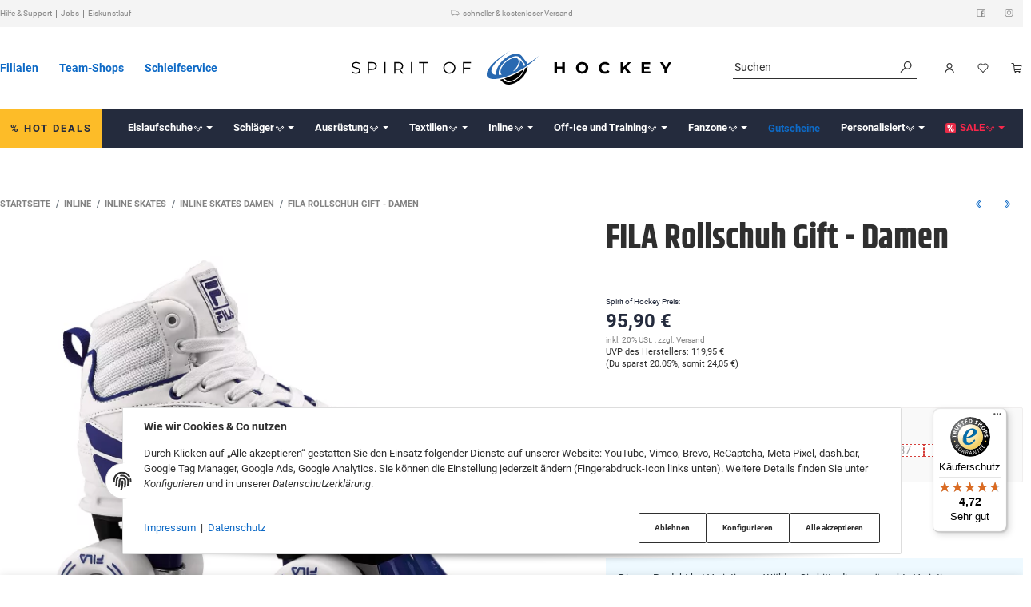

--- FILE ---
content_type: text/html; charset=utf-8
request_url: https://spirit-of-hockey.at/FILA-Rollschuh-Gift-Damen
body_size: 53120
content:
<!DOCTYPE html>
<html lang="de">

<head>
<meta name="kk-dropper-io-token" content="708ad62399dcd169d407c8c31de34df3">  <script>
  window.dataLayer = window.dataLayer || [];
  if(typeof gtag !== 'function'){
    function gtag(){ dataLayer.push(arguments); };
  }

  gtag('consent', 'default', {"ad_storage":"denied","ad_user_data":"denied","ad_personalization":"denied","analytics_storage":"denied"});

  function updateConsentStatus() {
    const {settings} = JSON.parse(localStorage.getItem('consent') || '{}');

    if (!settings || settings['admorris-ads'] === undefined && settings['admorris-analytics'] === undefined) {
      return;
    }

    const adsConsentStatus = settings['admorris-ads'] ? 'granted' : 'denied';
    const analyticsConsentStatus = settings['admorris-analytics'] ? 'granted' : 'denied';
    gtag('consent', 'update', {
      'ad_storage': adsConsentStatus,
      'ad_user_data': adsConsentStatus,
      'ad_personalization': adsConsentStatus,
      'analytics_storage': analyticsConsentStatus,
    });
  }

  // Check and update consent status on page load
  updateConsentStatus();

  document.addEventListener('adm:consent.updated', function(e) {
    updateConsentStatus();
  });
  </script>  <script>
    window.dataLayer = window.dataLayer || [];
    if(typeof gtag !== 'function'){
      function gtag(){ dataLayer.push(arguments); };
    }
  </script>  <!-- Google Tag Manager -->
  <script type="application/javascript">(function(w,d,s,l,i){w[l]=w[l]||[];w[l].push({'gtm.start':
  new Date().getTime(),event:'gtm.js'});var f=d.getElementsByTagName(s)[0],
  j=d.createElement(s),dl=l!='dataLayer'?'&l='+l:'';j.async=true;j.src=
  'https://www.googletagmanager.com/gtm.js?id='+i+dl;f.parentNode.insertBefore(j,f);
  })(window,document,'script','dataLayer','GTM-TL3B8VRL');
  </script>
  <!-- End Google Tag Manager -->
    
        <meta http-equiv="content-type" content="text/html; charset=utf-8">
        <meta http-equiv="Accept" content="image/webp,image/apng,image/*,*/*">
        <meta name="description" content="FILA Rollschuh Gift - Damen online entdecken ✔ TOP Qualität ✔ TOP Preise ✔ Schneller Versand ➤ jetzt hier online bestellen!">
                <meta name="viewport" content="width=device-width, initial-scale=1">
        <meta http-equiv="X-UA-Compatible" content="IE=edge">

                <meta name="robots" content="index, follow">
                
        <meta property="og:type" content="website">
        <meta property="og:site_name" content="FILA Rollschuh Gift - Damen | Spirit of Hockey">
        <meta property="og:title" content="FILA Rollschuh Gift - Damen | Spirit of Hockey">
        <meta property="og:description" content="FILA Rollschuh Gift - Damen online entdecken ✔ TOP Qualität ✔ TOP Preise ✔ Schneller Versand ➤ jetzt hier online bestellen!">
                    <meta property="og:image" content="https://spirit-of-hockey.at/media/image/product/89304/lg/fila-rollschuh-gift-damen.jpg">
                <meta property="og:url" content="https://spirit-of-hockey.at/FILA-Rollschuh-Gift-Damen">
    

    <title>FILA Rollschuh Gift - Damen | Spirit of Hockey</title>

            
<style type="text/css" data-dropper-inlined="//spirit-of-hockey.at/plugins/kk_dropper/drops/Shared/framework.css?v=100.20.1">
._t-center{text-align:center}._t-left{text-align:left}._t-right{text-align:right}._v-middle{vertical-align:middle!important}._v-top{vertical-align:top!important}._v-bottom{vertical-align:bottom!important}._v-baseline{vertical-align:baseline!important}._m-0{margin:0!important}._m-0-top{margin-top:0!important}._m-0-bottom{margin-bottom:0!important}._m-0-right{margin-right:0!important}._m-0-left{margin-left:0!important}._m-025{margin:.25em!important}._m-025-top{margin-top:.25em!important}._m-025-bottom{margin-bottom:.25em!important}._m-025-right{margin-right:.25em!important}._m-025-left{margin-left:.25em!important}._m-05{margin:.5em!important}._m-05-top{margin-top:.5em!important}._m-05-bottom{margin-bottom:.5em!important}._m-05-right{margin-right:.5em!important}._m-05-left{margin-left:.5em!important}._m-075{margin:.75em!important}._m-075-top{margin-top:.75em!important}._m-075-bottom{margin-bottom:.75em!important}._m-075-right{margin-right:.75em!important}._m-075-left{margin-left:.75em!important}._m-1{margin:1em!important}._m-1-top{margin-top:1em!important}._m-1-bottom{margin-bottom:1em!important}._m-1-right{margin-right:1em!important}._m-1-left{margin-left:1em!important}._m-125{margin:1.25em!important}._m-125-top{margin-top:1.25em!important}._m-125-bottom{margin-bottom:1.25em!important}._m-125-right{margin-right:1.25em!important}._m-125-left{margin-left:1.25em!important}._m-15{margin:1.5em!important}._m-15-top{margin-top:1.5em!important}._m-15-bottom{margin-bottom:1.5em!important}._m-15-right{margin-right:1.5em!important}._m-15-left{margin-left:1.5em!important}._m-175{margin:1.75em!important}._m-175-top{margin-top:1.75em!important}._m-175-bottom{margin-bottom:1.75em!important}._m-175-right{margin-right:1.75em!important}._m-175-left{margin-left:1.75em!important}._m-2{margin:2em!important}._m-2-top{margin-top:2em!important}._m-2-bottom{margin-bottom:2em!important}._m-2-right{margin-right:2em!important}._m-2-left{margin-left:2em!important}._m-25{margin:2.5em!important}._m-25-top{margin-top:2.5em!important}._m-25-bottom{margin-bottom:2.5em!important}._m-25-right{margin-right:2.5em!important}._m-25-left{margin-left:2.5em!important}._m-3{margin:3em!important}._m-3-top{margin-top:3em!important}._m-3-bottom{margin-bottom:3em!important}._m-3-right{margin-right:3em!important}._m-3-left{margin-left:3em!important}._m-4{margin:4em!important}._m-4-top{margin-top:4em!important}._m-4-bottom{margin-bottom:4em!important}._m-4-right{margin-right:4em!important}._m-4-left{margin-left:4em!important}._m-5{margin:5em!important}._m-5-top{margin-top:5em!important}._m-5-bottom{margin-bottom:5em!important}._m-5-right{margin-right:5em!important}._m-5-left{margin-left:5em!important}._p-0{padding:0!important}._p-0-top{padding-top:0!important}._p-0-bottom{padding-bottom:0!important}._p-0-right{padding-right:0!important}._p-0-left{padding-left:0!important}._p-025{padding:.25em!important}._p-025-top{padding-top:.25em!important}._p-025-bottom{padding-bottom:.25em!important}._p-025-right{padding-right:.25em!important}._p-025-left{padding-left:.25em!important}._p-05{padding:.5em!important}._p-05-top{padding-top:.5em!important}._p-05-bottom{padding-bottom:.5em!important}._p-05-right{padding-right:.5em!important}._p-05-left{padding-left:.5em!important}._p-075{padding:.75em!important}._p-075-top{padding-top:.75em!important}._p-075-bottom{padding-bottom:.75em!important}._p-075-right{padding-right:.75em!important}._p-075-left{padding-left:.75em!important}._p-1{padding:1em!important}._p-1-top{padding-top:1em!important}._p-1-bottom{padding-bottom:1em!important}._p-1-right{padding-right:1em!important}._p-1-left{padding-left:1em!important}._p-125{padding:1.25em!important}._p-125-top{padding-top:1.25em!important}._p-125-bottom{padding-bottom:1.25em!important}._p-125-right{padding-right:1.25em!important}._p-125-left{padding-left:1.25em!important}._p-15{padding:1.5em!important}._p-15-top{padding-top:1.5em!important}._p-15-bottom{padding-bottom:1.5em!important}._p-15-right{padding-right:1.5em!important}._p-15-left{padding-left:1.5em!important}._p-175{padding:1.75em!important}._p-175-top{padding-top:1.75em!important}._p-175-bottom{padding-bottom:1.75em!important}._p-175-right{padding-right:1.75em!important}._p-175-left{padding-left:1.75em!important}._p-2{padding:2em!important}._p-2-top{padding-top:2em!important}._p-2-bottom{padding-bottom:2em!important}._p-2-right{padding-right:2em!important}._p-2-left{padding-left:2em!important}._p-25{padding:2.5em!important}._p-25-top{padding-top:2.5em!important}._p-25-bottom{padding-bottom:2.5em!important}._p-25-right{padding-right:2.5em!important}._p-25-left{padding-left:2.5em!important}._p-3{padding:3em!important}._p-3-top{padding-top:3em!important}._p-3-bottom{padding-bottom:3em!important}._p-3-right{padding-right:3em!important}._p-3-left{padding-left:3em!important}._p-4{padding:4em!important}._p-4-top{padding-top:4em!important}._p-4-bottom{padding-bottom:4em!important}._p-4-right{padding-right:4em!important}._p-4-left{padding-left:4em!important}._p-5{padding:5em!important}._p-5-top{padding-top:5em!important}._p-5-bottom{padding-bottom:5em!important}._p-5-right{padding-right:5em!important}._p-5-left{padding-left:5em!important}._fs-0{font-size:0!important}._fs-01{font-size:.1em!important}._fs-02{font-size:.2em!important}._fs-03{font-size:.3em!important}._fs-04{font-size:.4em!important}._fs-05{font-size:.5em!important}._fs-06{font-size:.6em!important}._fs-07{font-size:.7em!important}._fs-075{font-size:.75em!important}._fs-08{font-size:.8em!important}._fs-09{font-size:.9em!important}._fs-095{font-size:.95em!important}._fs-1{font-size:1em!important}._fs-11{font-size:1.1em!important}._fs-12{font-size:1.2em!important}._fs-13{font-size:1.3em!important}._fs-14{font-size:1.4em!important}._fs-15{font-size:1.5em!important}._fs-16{font-size:1.6em!important}._fs-17{font-size:1.7em!important}._fs-18{font-size:1.8em!important}._fs-19{font-size:1.9em!important}._fs-2{font-size:2em!important}._fs-25{font-size:2.5em!important}._fs-3{font-size:3em!important}._fs-35{font-size:3.5em!important}._fs-4{font-size:4em!important}._fs-5{font-size:5em!important}._fs-6{font-size:6em!important}._fs-7{font-size:7em!important}._left{float:left!important}._right{float:right!important}._fw-light{font-weight:300!important}._fw-normal{font-weight:400!important}._fw-bold{font-weight:700!important}._fw-heavy{font-weight:800!important}._lh-normal{line-height:normal!important}._lh-0{line-height:0!important}._lh-1{line-height:1!important}._lh-11{line-height:1.1!important}._lh-12{line-height:1.2!important}._lh-13{line-height:1.3!important}._lh-14{line-height:1.4!important}._lh-15{line-height:1.5!important}._lh-2{line-height:1.5!important}._relative{position:relative}._absolute{position:absolute}._static{position:static}._d-block{display:block}._d-inline{display:inline}._d-inline-block{display:inline-block}._d-table{display:table}._d-table-row{display:table-row}._d-table-cell{display:table-cell}._hcenter{display:table;margin-left:auto;margin-right:auto}._br-0{border-radius:0!important}._br-2{border-radius:2px!important}._b-left{border-left:1px solid #ddd!important}._b-right{border-right:1px solid #ddd!important}._b-top{border-top:1px solid #ddd!important}._b-bottom{border-bottom:1px solid #ddd!important}._b-all{border:1px solid #ddd!important}._b-none{border:0 none!important}._c-default{cursor:default!important}._c-pointer{cursor:pointer!important}._click-through{pointer-events:none!important}._o-0{opacity:0!important}._o-01{opacity:.1!important}._o-02{opacity:.2!important}._o-03{opacity:.3!important}._o-04{opacity:.4!important}._o-05{opacity:.5!important}._o-06{opacity:.6!important}._o-07{opacity:.7!important}._o-08{opacity:.8!important}._o-09{opacity:.9!important}._o-1{opacity:1!important}._o-1-hover:hover{opacity:1!important}._w-5{width:5%!important}._w-10{width:10%!important}._w-15{width:15%!important}._w-20{width:20%!important}._w-25{width:25%!important}._w-30{width:30%!important}._w-33{width:33.333333333333333%!important}._w-35{width:35%!important}._w-30{width:30%!important}._w-40{width:40%!important}._w-50{width:50%!important}._w-60{width:60%!important}._w-66{width:66%!important}._w-70{width:70%!important}._w-75{width:75%!important}._w-80{width:80%!important}._w-85{width:85%!important}._w-90{width:90%!important}._w-95{width:95%!important}._w-100{width:100%!important}._dg{display:block;clear:both}._dgw{display:flex;flex-wrap:wrap;flex-direction:row;--dg-units:12;--dg-gap-x:30px;--dg-gap-y:30px}._dg>._dgw{gap:0 var(--dg-gap-x);margin:calc(-1 * var(--dg-gap-y)/ 2) 0}._dgs{--dg-offset:0;--dg-span:var(--dg-units);display:block}._dgw>._dgs{width:calc(((var(--dg-span)/ var(--dg-units)) * 100%) - ((var(--dg-units) - var(--dg-span))/ var(--dg-units)) * var(--dg-gap-x));margin-left:calc(((var(--dg-offset)/ var(--dg-units)) * 100%) + (var(--dg-offset) * (var(--dg-gap-x)/ var(--dg-units))));padding:calc(var(--dg-gap-y)/ 2) 0}._dgb{display:none;width:100%;clear:both}i.kk-icon-svg{display:inline-block;display:inline-flex;align-self:center;line-height:1;align-items:center;position:relative;top:.125em}i.kk-icon-svg>svg{height:1em;fill:currentColor}i.kk-icon-boxed{width:1em;text-align:center}.kk-loader,.kk-loader:after,.kk-loader:before{animation:kk_loader 1s infinite ease-in-out;width:1em;height:4em}.kk-loader{text-indent:-9999em;position:relative;font-size:11px;transform:translateZ(0);animation-delay:-.16s;margin:0 auto;top:50px}.kk-loader:after,.kk-loader:before{position:absolute;top:0;content:''}.kk-loader:before{left:-1.5em;animation-delay:-.32s}.kk-loader:after{left:1.5em}@keyframes kk_loader{0%,100%,80%{box-shadow:0 0;height:4em}40%{box-shadow:0 -2em;height:5em}}.kk-drop-lazy-load-container{position:relative}.kk-drop-lazy-load-container .kk-loader{opacity:.15;position:absolute;left:50%;transform:translateX(-50%) translateZ(0)}
</style>
<style type="text/css" data-dropper-inlined="//spirit-of-hockey.at/plugins/kk_dropper/drops/KK_USP/style.css?v=1.0.4">
.kk-usp{display:flex;justify-content:center;align-items:baseline;flex:1 1 auto;flex-wrap:wrap}.kk-usp .kk-usp-item{display:flex;text-align:center;justify-content:center;align-items:center}.kk-usp .kk-usp-item[data-toggle=kk-tooltip]{cursor:help}.kk-usp .kk-usp-item-inner{display:flex;text-align:center;justify-content:center;align-items:center;flex:1 1 auto;align-self:baseline}.kk-usp .kk-usp-item-text{-webkit-hyphens:auto;-moz-hyphens:auto;hyphens:auto}.kk-usp.kk-usp-icon-top .kk-usp-item-inner{flex-direction:column}.kk-usp.kk-usp-icon-bottom .kk-usp-item-inner{flex-direction:column-reverse}.kk-usp.kk-usp-icon-left .kk-usp-item-inner{flex-direction:row}.kk-usp.kk-usp-icon-left .kk-usp-item-text{text-align:left}.kk-usp.kk-usp-icon-right .kk-usp-item-inner{flex-direction:row-reverse}.kk-usp.kk-usp-icon-right .kk-usp-item-text{text-align:right}.kk-usp .kk-usp-item .kk-usp-item-icon{line-height:1;display:flex}.kk-usp .kk-usp-item .kk-usp-item-icon .kk-icon-svg{top:auto}
</style>
<style type="text/css" data-dropper-inlined="//spirit-of-hockey.at/plugins/kk_dropper/drops/KK_Popup/css/popup.css?v=1.0.12">
.kk-popup{display:none}[data-popup]{cursor:pointer}.kk-popup-modal .kk-popup-modal-body,.kk-popup-modal .kk-popup-modal-footer,.kk-popup-modal .kk-popup-modal-header{clear:both}.kk-popup-modal--custom-width{padding:30px 10px 10px!important}.kk-popup-modal--custom-width .kk-popup-modal-dialog{margin:0 auto!important;max-width:100%}.kk-popup-modal-title{margin:0!important}.kk-popup-modal--no-content-padding .kk-popup-modal-body,.kk-popup-modal--no-content-padding .kk-popup-modal-dialog-content{padding:0!important}.kk-popup-modal-dialog-content{position:relative}.kk-popup-modal-dialog-content>.kk-popup-modal-close{position:absolute;padding:25px 20px;top:0;right:0;left:auto;bottom:auto;z-index:1;line-height:0}.kk-popup-content{position:relative;display:inline-block;width:100%;opacity:1;transition:opacity 1s}
</style>
<style type="text/css" data-dropper-inlined="//spirit-of-hockey.at/plugins/kk_dropper/drops/KK_ContactForms/uploader/uploader.css?v=2.0.21">
.kkcf-qq-uploader{position:relative;width:100%}.kkcf-qq-upload-button{display:inline-block}.kkcf-qq-upload-drop-area,.kkcf-qq-upload-extra-drop-area{position:absolute;top:0;left:0;width:100%;height:100%;min-height:30px;z-index:2;background:#ff9797;text-align:center}.kkcf-qq-upload-drop-area span{display:block;position:absolute;top:50%;width:100%;margin-top:-8px;font-size:16px}.kkcf-qq-upload-extra-drop-area{position:relative;margin-top:50px;font-size:16px;padding-top:30px;height:20px;min-height:40px}.kkcf-qq-upload-drop-area-active{background:#ff7171}.kkcf-qq-upload-list{margin:0;padding:0;list-style:none}.kkcf-qq-upload-list .kkcf-qq-upload-list-item{margin:0;padding:9px;line-height:1;font-size:1em;background-color:#fff0bd}.kkcf-qq-upload-list .kkcf-qq-upload-list-item:first-child{margin-top:.5em}.kkcf-qq-upload-cancel,.kkcf-qq-upload-failed-text,.kkcf-qq-upload-file,.kkcf-qq-upload-size,.kkcf-qq-upload-spinner{margin-right:.75em}.kkcf-qq-upload-spinner{display:inline-block;background:url("/plugins/kk_dropper/drops/KK_ContactForms/uploader/loading.gif");width:15px;height:15px;vertical-align:text-bottom}.kkcf-qq-upload-cancel,.kkcf-qq-upload-size{font-size:.8em;font-weight:400}.kkcf-qq-upload-failed-text{display:none}.kkcf-qq-upload-fail .kkcf-qq-upload-failed-text{display:inline}.kkcf-qq-upload-list .kkcf-qq-upload-list-item.kkcf-qq-upload-success{background-color:#5da30c;color:#fff}.kkcf-qq-upload-list .kkcf-qq-upload-list-item.kkcf-qq-upload-fail{background-color:#d60000;color:#fff}
</style>
<style type="text/css" data-dropper-inlined="//spirit-of-hockey.at/plugins/kk_dropper/drops/KK_ContactForms/contactforms.css?v=2.0.21">
.kk-contact-forms-drop{transition:opacity .3s;position:relative}.kk-contact-forms-drop.loading{opacity:.5;pointer-events:none}.kk-contact-forms-drop input[name=h0n3yp07]{display:none}.kk-contact-forms-drop .has-error .checkbox,.kk-contact-forms-drop .has-error .checkbox-inline,.kk-contact-forms-drop .has-error .radio,.kk-contact-forms-drop .has-error .radio-inline,.kk-contact-forms-drop .has-error.checkbox label,.kk-contact-forms-drop .has-error.checkbox-inline label,.kk-contact-forms-drop .has-error.radio label,.kk-contact-forms-drop .has-error.radio-inline label{color:inherit}.kk-contact-forms-drop .contact-form-error-text{display:block!important}.kk-contact-forms-drop .kkcf-g-recaptcha{position:relative}.kk-contact-forms-drop .kkcf-g-recaptcha [name=g-recaptcha-response]{display:block!important;width:1px!important;height:1px!important;border:0 none!important;background:0 0!important;box-shadow:none!important;padding:0!important;margin:0!important;visibility:visible!important;outline:0!important;opacity:0!important;pointer-events:none!important;position:absolute!important;top:50%!important;left:25px!important}.kk-contact-forms-drop .kkcf-recaptcha-loader{width:302px;height:78px;background:#f9f9f9;border-radius:3px;border:1px solid #d3d3d3}.kk-contact-forms-drop .kkcf-label-required{opacity:.5;font-size:.8em;vertical-align:text-top;margin-left:.25em}.kk-contact-forms-drop .kk-cf-form-group{margin:0}.kk-contact-forms-drop .contact-form-error-container>p:first-child{margin-top:0}.kk-contact-forms-drop .contact-form-error-container>p:last-child{margin-bottom:0}.kk-contact-forms-drop .contact-form-container-auto{margin:1em 0 0 0}kkcf-dbg-content-container{color:initial;letter-spacing:initial;font-weight:initial;text-align:initial;font:initial;font-family:sans-serif;font-size:15px}.kkcf-dbg .kkcf-dbg-header .kkcf-dbg-label{display:inline-block;width:95px;text-align:left;padding-right:.5em}.kkcf-dbg .kkcf-dbg-content>:first-child{margin-top:0}.kkcf-dbg .kkcf-dbg-content>:last-child{margin-bottom:0}.kkcf-dbg .kkcf-dbg-code{white-space:pre-wrap;word-break:break-all;font-family:monospace;font-size:.85em}.kkcf-dbg .kkcf-dbg-content-text{display:block;padding:0;background:0 0;resize:none;color:#000;margin:0;font-family:sans-serif;font-size:15px;width:100%;border:0 none;box-shadow:none;outline:0;overflow:hidden}
</style>
<style type="text/css" data-dropper-inlined="//spirit-of-hockey.at/plugins/kk_dropper/drops/KK_Fader/fader.css?v=1.0.3">
.kk-fader,.kk-fader-item{-moz-box-sizing:border-box;box-sizing:border-box}.kk-fader{display:block;width:100%;padding:0;margin:0;position:relative}.kk-fader .kk-fader-inner{overflow:hidden}.kk-fader .kk-fader-item{display:inline-block;width:100%}.kk-fader.pointer .kk-fader-item{cursor:pointer}
</style>
<style type="text/css" data-dropper-inlined="//spirit-of-hockey.at/plugins/kk_dropper/integrations/INT_Nova/css/style.css?v=1.1.3">
.int-nova-article-wrapper.product-wrapper{height:auto!important}
</style>
<meta name="kk-dropper-stylesheets" content="">
<link rel="canonical" href="https://spirit-of-hockey.at/FILA-Rollschuh-Gift-Damen">
    

    

                            <link rel="preload" href="https://spirit-of-hockey.at/templates/admorris_pro/fonts/fontawesome-webfont.woff2?v=4.7.0" as="font" type="font/woff2" crossorigin>
                
                
                                                                                                        <link rel="preload" as="image" imagesrcset="https://spirit-of-hockey.at/media/image/product/89304/sm/fila-rollschuh-gift-damen.webp 300w, https://spirit-of-hockey.at/media/image/product/89304/md/fila-rollschuh-gift-damen.webp 620w, https://spirit-of-hockey.at/media/image/product/89304/lg/fila-rollschuh-gift-damen.webp 1500w" imagesizes="(min-width: 1580px) 730px, (min-width: 1200px) calc((100vw - 120px) / 2), (min-width: 768px) calc(100vw / 2 - 40px), calc(100vw - 40px)" fetchpriority="high">
        
                    <link rel="preload" as="script" href="https://spirit-of-hockey.at/templates/admorris_pro/js/lazysizes-blur.min.js?v=5.3.0">
                
        <link rel="preload" as="script" href="https://spirit-of-hockey.at/templates/admorris_pro/js/lazysizes.min.js?v=5.3.0">

                    <link rel="modulepreload" href="https://spirit-of-hockey.at/templates/admorris_pro/js/admorris/detailsGallery.ae8a0b194ea28d76bcd0.bundle.js" as="script">
        
        <script data-name="admorris-script">loadjs=function(){var l=function(){},c={},f={},u={};function o(e,n){if(e){var t=u[e];if(f[e]=n,t)for(;t.length;)t[0](e,n),t.splice(0,1)}}function s(e,n){e.call&&(e={success:e}),n.length?(e.error||l)(n):(e.success||l)(e)}function h(t,r,i,c){var o,s,e=document,n=i.async,f=(i.numRetries||0)+1,u=i.before||l,a=t.replace(/^(css|img)!/,"");c=c||0,/(^css!|\.css$)/.test(t)?(o=!0,(s=e.createElement("link")).rel="stylesheet",s.href=a):/(^img!|\.(png|gif|jpg|svg)$)/.test(t)?(s=e.createElement("img")).src=a:((s=e.createElement("script")).src=t,s.async=void 0===n||n),!(s.onload=s.onerror=s.onbeforeload=function(e){var n=e.type[0];if(o&&"hideFocus"in s)try{s.sheet.cssText.length||(n="e")}catch(e){18!=e.code&&(n="e")}if("e"==n&&(c+=1)<f)return h(t,r,i,c);r(t,n,e.defaultPrevented)})!==u(t,s)&&e.head.appendChild(s)}function t(e,n,t){var r,i;if(n&&n.trim&&(r=n),i=(r?t:n)||{},r){if(r in c)throw"LoadJS";c[r]=!0}!function(e,r,n){var t,i,c=(e=e.push?e:[e]).length,o=c,s=[];for(t=function(e,n,t){if("e"==n&&s.push(e),"b"==n){if(!t)return;s.push(e)}--c||r(s)},i=0;i<o;i++)h(e[i],t,n)}(e,function(e){s(i,e),o(r,e)},i)}return t.ready=function(e,n){return function(e,t){e=e.push?e:[e];var n,r,i,c=[],o=e.length,s=o;for(n=function(e,n){n.length&&c.push(e),--s||t(c)};o--;)r=e[o],(i=f[r])?n(r,i):(u[r]=u[r]||[]).push(n)}(e,function(e){s(n,e)}),t},t.done=function(e){o(e,[])},t.reset=function(){c={},f={},u={}},t.isDefined=function(e){return e in c},t}();function adm_loadScript(fn) {return fn();}function admorrispro_ready(fn) {if (document.readyState != 'loading'){fn();} else {document.addEventListener('DOMContentLoaded', fn);}}
        </script>
            
                        
    

    
            <link rel="icon" type="image/x-icon" href="https://spirit-of-hockey.at/media/image/storage/opc/icon/favicon.ico">
    

    


        <script>
            window.lazySizesConfig = window.lazySizesConfig || {};
            window.lazySizesConfig.lazyClass = 'lazy';
        </script>
                    <script src="https://spirit-of-hockey.at/templates/admorris_pro/js/lazysizes-blur.min.js?v=5.3.0" async></script>
                <script src="https://spirit-of-hockey.at/templates/admorris_pro/js/ls.unveilhooks.min.js?v=5.3.0" async></script>
        
        <script src="https://spirit-of-hockey.at/templates/admorris_pro/js/lazysizes.min.js?v=5.3.0" async></script>

                <script>
            window.svgLocalStorageConfig = [{
                name: 'icons',
                path:'https://spirit-of-hockey.at/templates/admorris_pro/icons.svg',
                revision: '0427a59a7b53b5f9f7ab63ea3f2c8650'
            },
            {
                name: 'payment-icons',
                path: 'https://spirit-of-hockey.at/templates/admorris_pro/payment-icons.svg',
                revision: '60de8666064f0a33734a0b95674b7eaf'
            }];
        </script>

        <script src="https://spirit-of-hockey.at/templates/admorris_pro/js/svgLocalStorage.min.js?v=2.6.8_3.1.9" async></script>

                            <link rel="stylesheet" href="https://spirit-of-hockey.at/templates/admorris_pro/styles/font-awesome.min.css" media="print" onload="this.media='all'">
        
                
                
            
                                    
                        <style>
                @font-face{font-display:swap;font-family:'Roboto';font-style:normal;font-weight:400;src:local('Roboto'),local('Roboto-Regular'),url('https://spirit-of-hockey.at/templates/admorris_pro/fonts/roboto/roboto-v18-latin-regular.woff2') format('woff2'),url('https://spirit-of-hockey.at/templates/admorris_pro/fonts/roboto/roboto-v18-latin-regular.woff') format('woff')}@font-face{font-display:swap;font-family:'Roboto';font-style:normal;font-weight:500;src:local('Roboto Medium'),local('Roboto-Medium'),url('https://spirit-of-hockey.at/templates/admorris_pro/fonts/roboto/roboto-v18-latin-500.woff2') format('woff2'),url('https://spirit-of-hockey.at/templates/admorris_pro/fonts/roboto/roboto-v18-latin-500.woff') format('woff')}@font-face{font-display:swap;font-family:'Roboto';font-style:italic;font-weight:400;src:local('Roboto Italic'),local('Roboto-Italic'),url('https://spirit-of-hockey.at/templates/admorris_pro/fonts/roboto/roboto-v18-latin-italic.woff2') format('woff2'),url('https://spirit-of-hockey.at/templates/admorris_pro/fonts/roboto/roboto-v18-latin-italic.woff') format('woff')}@font-face{font-display:swap;font-family:'Roboto';font-style:italic;font-weight:500;src:local('Roboto Medium Italic'),local('Roboto-MediumItalic'),url('https://spirit-of-hockey.at/templates/admorris_pro/fonts/roboto/roboto-v18-latin-500italic.woff2') format('woff2'),url('https://spirit-of-hockey.at/templates/admorris_pro/fonts/roboto/roboto-v18-latin-500italic.woff') format('woff')}@font-face{font-display:swap;font-family:'Roboto';font-style:italic;font-weight:700;src:local('Roboto Bold Italic'),local('Roboto-BoldItalic'),url('https://spirit-of-hockey.at/templates/admorris_pro/fonts/roboto/roboto-v18-latin-700italic.woff2') format('woff2'),url('https://spirit-of-hockey.at/templates/admorris_pro/fonts/roboto/roboto-v18-latin-700italic.woff') format('woff')}@font-face{font-display:swap;font-family:'Roboto';font-style:normal;font-weight:700;src:local('Roboto Bold'),local('Roboto-Bold'),url('https://spirit-of-hockey.at/templates/admorris_pro/fonts/roboto/roboto-v18-latin-700.woff2') format('woff2'),url('https://spirit-of-hockey.at/templates/admorris_pro/fonts/roboto/roboto-v18-latin-700.woff') format('woff')}
            </style>
            
                                       
                <style>
                    @font-face{font-display:swap;font-family:'Khand';font-style:normal;font-weight:400;src:local('Khand Regular'),local('Khand-Regular'),url('https://spirit-of-hockey.at/templates/admorris_pro/fonts/khand/khand-v6-latin-regular.woff2') format('woff2'),url('https://spirit-of-hockey.at/templates/admorris_pro/fonts/khand/khand-v6-latin-regular.woff') format('woff')}@font-face{font-display:swap;font-family:'Khand';font-style:normal;font-weight:500;src:local('Khand Medium'),local('Khand-Medium'),url('https://spirit-of-hockey.at/templates/admorris_pro/fonts/khand/khand-v6-latin-500.woff2') format('woff2'),url('https://spirit-of-hockey.at/templates/admorris_pro/fonts/khand/khand-v6-latin-500.woff') format('woff')}@font-face{font-display:swap;font-family:'Khand';font-style:normal;font-weight:700;src:local('Khand Bold'),local('Khand-Bold'),url('https://spirit-of-hockey.at/templates/admorris_pro/fonts/khand/khand-v6-latin-700.woff2') format('woff2'),url('https://spirit-of-hockey.at/templates/admorris_pro/fonts/khand/khand-v6-latin-700.woff') format('woff')}
                </style>
                 
            
                


        
                    
                    
    
    <link type="text/css" href="https://spirit-of-hockey.at/templates/admorris_pro/styles/admorris/styles.css?v=190dff7d0dc3744623c23a004f1d7d48" rel="stylesheet">

            <link type="text/css" href="https://spirit-of-hockey.at/templates/admorris_pro/styles/admorris/productdetails.css?v=0a45ce0cc5a117b92bda85fde06fb7a2" rel="stylesheet">
        
    
    
        <link rel="stylesheet" href="https://spirit-of-hockey.at/templates/admorris_pro/styles/admorris/non-critical.css?v=787db38e18ca257b6bd92108dbe5126d" media="print" onload="this.media='all'">


                                                                                                <link type="text/css" href="https://spirit-of-hockey.at/asset/admorris.css,plugin_css?v=2.6.8&amp;h=2690f3abf4451390c0dc56dfb18df298&amp;id=2.6.8_3.1.9" rel="stylesheet">
        

                

        
        <link rel="stylesheet" href="https://spirit-of-hockey.at/templates/admorris_pro/styles/consent.min.css?v=2.6.8_3.1.9" media="print" onload="this.media='all'">
                                    <link rel="stylesheet" href="https://spirit-of-hockey.at/templates/admorris_pro/styles/loader/ball-spin-clockwise.min.css" media="print" onload="this.media='all'">
                <link rel="stylesheet" href="https://spirit-of-hockey.at/templates/admorris_pro/styles/animate.css" media="print" onload="this.media='all'">
        <link rel="stylesheet" href="https://spirit-of-hockey.at/templates/admorris_pro/styles/slick-lightbox.css" media="print" onload="this.media='all'">

                                        
    

        


    
        <script src="https://spirit-of-hockey.at/templates/admorris_pro/js/jquery-3.7.1.min.js"></script>
    

    

                    <style>
    :root {
                    --article-image-xs-width: 90px;
                --container-size: 1480px;
                --product-slider-display-count-xs: 2;
        --product-slider-display-count-sm: 3;
        --product-slider-display-count-md: 4;
        --product-slider-display-count-lg: 5;
        --product-slider-display-count-xl: 6;
        
        
    }
</style>

    <script data-name="admorris-script">
        var templateSettings = {"backgroundcolor":"#eee","banner_full_width":"N","cart_dropdown_images":"false","favicon":"favicon.ico","header_design":"custom","left_sidebar":"N","notifications":"false","pagelayout":"fluid","qty_modify_dropdown":"Y","slider_full_width":"N","static_header":"N","theme_default":"admorris"};
            </script>

        
        <script data-name="admorris-settings">
        var admorris_pro_template_settings = {"templateDir":"https:\/\/spirit-of-hockey.at\/templates\/admorris_pro\/","paginationType":2,"templateVersion":"2.6.8_3.1.9","sliderItems":6,"loadParallaxScript":false,"scrollToTopButton":true,"fixedAddToBasketButton":true,"hoverSecondImage":true,"easyzoom":true,"hoverProductlist":false,"productSliderPurchaseFunctions":false,"iconFamily":{"chevronRight":"simpleSmall","chevronLeft":"simpleSmall"},"langVars":{"close":"Ablehnen"},"cartDropdown":"dropdown","proSliderActive":false};
        
        
    </script>


    <script defer src="https://spirit-of-hockey.at/templates/admorris_pro/js/admorris/app.4a1249ca50404efae335.js"></script>

                        <script defer src="https://spirit-of-hockey.at/asset/jtl3.js?v=2.6.8"></script>
                    <script defer src="https://spirit-of-hockey.at/asset/plugin_js_head?v=2.6.8&amp;h=55a8e2181b7bfa4a2f0c45354e3a4e4a"></script>
                    <script defer src="https://spirit-of-hockey.at/asset/plugin_js_body?v=2.6.8&amp;h=ed713530eaa866b998561c0f7ce9bcd5"></script>
                
                


            <script type="module">
        loadjs.done('template-scripts');
    </script>

        <script>
        var loadjsDefer={success:function(){},error:function(e){},before:function(e,r){if(r.tagName=='SCRIPT'){r.setAttribute("defer",""),r.removeAttribute("async")}}};
    </script>
    
    

    


    <script>
        var head_conf={head:"jtl",screens:[480,768,992,1200]};
        (function(n,t){"use strict";function w(){}function u(n,t){if(n){typeof n=="object"&&(n=[].slice.call(n));for(var i=0,r=n.length;i<r;i++)t.call(n,n[i],i)}}function it(n,i){var r=Object.prototype.toString.call(i).slice(8,-1);return i!==t&&i!==null&&r===n}function s(n){return it("Function",n)}function a(n){return it("Array",n)}function et(n){var i=n.split("/"),t=i[i.length-1],r=t.indexOf("?");return r!==-1?t.substring(0,r):t}function f(n){(n=n||w,n._done)||(n(),n._done=1)}function ot(n,t,r,u){var f=typeof n=="object"?n:{test:n,success:!t?!1:a(t)?t:[t],failure:!r?!1:a(r)?r:[r],callback:u||w},e=!!f.test;return e&&!!f.success?(f.success.push(f.callback),i.load.apply(null,f.success)):e||!f.failure?u():(f.failure.push(f.callback),i.load.apply(null,f.failure)),i}function v(n){var t={},i,r;if(typeof n=="object")for(i in n)!n[i]||(t={name:i,url:n[i]});else t={name:et(n),url:n};return(r=c[t.name],r&&r.url===t.url)?r:(c[t.name]=t,t)}function y(n){n=n||c;for(var t in n)if(n.hasOwnProperty(t)&&n[t].state!==l)return!1;return!0}function st(n){n.state=ft;u(n.onpreload,function(n){n.call()})}function ht(n){n.state===t&&(n.state=nt,n.onpreload=[],rt({url:n.url,type:"cache"},function(){st(n)}))}function ct(){var n=arguments,t=n[n.length-1],r=[].slice.call(n,1),f=r[0];return(s(t)||(t=null),a(n[0]))?(n[0].push(t),i.load.apply(null,n[0]),i):(f?(u(r,function(n){s(n)||!n||ht(v(n))}),b(v(n[0]),s(f)?f:function(){i.load.apply(null,r)})):b(v(n[0])),i)}function lt(){var n=arguments,t=n[n.length-1],r={};return(s(t)||(t=null),a(n[0]))?(n[0].push(t),i.load.apply(null,n[0]),i):(u(n,function(n){n!==t&&(n=v(n),r[n.name]=n)}),u(n,function(n){n!==t&&(n=v(n),b(n,function(){y(r)&&f(t)}))}),i)}function b(n,t){if(t=t||w,n.state===l){t();return}if(n.state===tt){i.ready(n.name,t);return}if(n.state===nt){n.onpreload.push(function(){b(n,t)});return}n.state=tt;rt(n,function(){n.state=l;t();u(h[n.name],function(n){f(n)});o&&y()&&u(h.ALL,function(n){f(n)})})}function at(n){n=n||"";var t=n.split("?")[0].split(".");return t[t.length-1].toLowerCase()}function rt(t,i){function e(t){t=t||n.event;u.onload=u.onreadystatechange=u.onerror=null;i()}function o(f){f=f||n.event;(f.type==="load"||/loaded|complete/.test(u.readyState)&&(!r.documentMode||r.documentMode<9))&&(n.clearTimeout(t.errorTimeout),n.clearTimeout(t.cssTimeout),u.onload=u.onreadystatechange=u.onerror=null,i())}function s(){if(t.state!==l&&t.cssRetries<=20){for(var i=0,f=r.styleSheets.length;i<f;i++)if(r.styleSheets[i].href===u.href){o({type:"load"});return}t.cssRetries++;t.cssTimeout=n.setTimeout(s,250)}}var u,h,f;i=i||w;h=at(t.url);h==="css"?(u=r.createElement("link"),u.type="text/"+(t.type||"css"),u.rel="stylesheet",u.href=t.url,t.cssRetries=0,t.cssTimeout=n.setTimeout(s,500)):(u=r.createElement("script"),u.type="text/"+(t.type||"javascript"),u.src=t.url);u.onload=u.onreadystatechange=o;u.onerror=e;u.async=!1;u.defer=!1;t.errorTimeout=n.setTimeout(function(){e({type:"timeout"})},7e3);f=r.head||r.getElementsByTagName("head")[0];f.insertBefore(u,f.lastChild)}function vt(){for(var t,u=r.getElementsByTagName("script"),n=0,f=u.length;n<f;n++)if(t=u[n].getAttribute("data-headjs-load"),!!t){i.load(t);return}}function yt(n,t){var v,p,e;return n===r?(o?f(t):d.push(t),i):(s(n)&&(t=n,n="ALL"),a(n))?(v={},u(n,function(n){v[n]=c[n];i.ready(n,function(){y(v)&&f(t)})}),i):typeof n!="string"||!s(t)?i:(p=c[n],p&&p.state===l||n==="ALL"&&y()&&o)?(f(t),i):(e=h[n],e?e.push(t):e=h[n]=[t],i)}function e(){if(!r.body){n.clearTimeout(i.readyTimeout);i.readyTimeout=n.setTimeout(e,50);return}o||(o=!0,vt(),u(d,function(n){f(n)}))}function k(){r.addEventListener?(r.removeEventListener("DOMContentLoaded",k,!1),e()):r.readyState==="complete"&&(r.detachEvent("onreadystatechange",k),e())}var r=n.document,d=[],h={},c={},ut="async"in r.createElement("script")||"MozAppearance"in r.documentElement.style||n.opera,o,g=n.head_conf&&n.head_conf.head||"head",i=n[g]=n[g]||function(){i.ready.apply(null,arguments)},nt=1,ft=2,tt=3,l=4,p;if(r.readyState==="complete")e();else if(r.addEventListener)r.addEventListener("DOMContentLoaded",k,!1),n.addEventListener("load",e,!1);else{r.attachEvent("onreadystatechange",k);n.attachEvent("onload",e);p=!1;try{p=!n.frameElement&&r.documentElement}catch(wt){}p&&p.doScroll&&function pt(){if(!o){try{p.doScroll("left")}catch(t){n.clearTimeout(i.readyTimeout);i.readyTimeout=n.setTimeout(pt,50);return}e()}}()}i.load=i.js=ut?lt:ct;i.test=ot;i.ready=yt;i.ready(r,function(){y()&&u(h.ALL,function(n){f(n)});i.feature&&i.feature("domloaded",!0)})})(window);</script>
    
            

            
    <script type="application/ld+json">
        {
            "@context": "https://schema.org",
            "@type": "Organization",
            "url": "https://spirit-of-hockey.at",
            "logo": "/media/image/storage/opc/Logos/soh_logo_bandenwerbung.svg"
        }
    </script>
    

            
            
    <script type="application/ld+json">
        {
            
                "@context": "http://schema.org",
                "@type": "Product",
                "name": "FILA Rollschuh Gift - Damen",
                "image": [
                                                                    "https://spirit-of-hockey.at/media/image/product/89304/lg/fila-rollschuh-gift-damen.jpg"
                                    ],
                "url": "https://spirit-of-hockey.at/FILA-Rollschuh-Gift-Damen",
                
                "description": "",
                
                
                    "sku": "13019015",
                
                
                                                        
                
                    "brand": {
                        "@type": "Brand",
                        "name": "Fila"
                                                    ,
                            "url": "https://spirit-of-hockey.at/Fila"
                                                                    },
                
                
                    "offers": {
                        "@type": "Offer",
                                                "price": "95.90",
                        "priceCurrency": "EUR",
                        
                            "availability": "https://schema.org/OutOfStock",
                        
                        "businessFunction": "http://purl.org/goodrelations/v1#Sell",
                        "url": "https://spirit-of-hockey.at/FILA-Rollschuh-Gift-Damen"
                                            }
                
                            
        }
    </script>
        
    
    
<link rel="stylesheet" type="text/css" href="https://spirit-of-hockey.at/plugins/ws5_couponplus/frontend/css/coupon_plus.css">
<script>window.MOLLIE_APPLEPAY_CHECK_URL = 'https://spirit-of-hockey.at/plugins/ws5_mollie/applepay.php';</script>    <!-- Facebook Pixel Code -->
    <script type="application/javascript">
        $(document).ready(function(){
            const originalSetItem = localStorage.setItem;
            localStorage.setItem = function(key, value) {
                if (key === 'consent') {
                    const event = new Event('consentChanged');
                    event.value = JSON.parse(value);
                    event.key = key;
                    document.dispatchEvent(event);
                }
                originalSetItem.apply(this, arguments);
            };

            const localStorageSetHandler = function(e) {
                if (e.key === 'consent') {
                    if (typeof e.value.settings !== 'undefined') {
                        if (e.value.settings.ws5_facebookpixel_consent) {
                            initPixelAfterConsent();
                        }
                    }
                }
            };
            document.addEventListener("consentChanged", localStorageSetHandler, false);
        });

        function initPixelAfterConsent() {
            !function(f,b,e,v,n,t,s)
            {if(f.fbq)return;n=f.fbq=function(){n.callMethod?
                n.callMethod.apply(n,arguments):n.queue.push(arguments)};
                if(!f._fbq)f._fbq=n;n.push=n;n.loaded=!0;n.version='2.0';
                n.queue=[];t=b.createElement(e);t.async=!0;
                t.src=v;s=b.getElementsByTagName(e)[0];
                s.parentNode.insertBefore(t,s)}(window, document,'script',
                'https://connect.facebook.net/en_US/fbevents.js');
                        fbq('init', '461991104424894');
                                    fbq.disablePushState = true;
                                                fbq('track', 'PageView', {"content_name": "Artikeldetails"}, {eventID: "f82a73f69ac253b27aa27514adf644e5"});
                                }
    </script>

    <!-- End Facebook Pixel Code -->
<script> var admorris_pluginpfad = "https://spirit-of-hockey.at/plugins/admorris_pro/frontend/", admorris_pluginversion = "3.1.9";</script><script> var admorris_shopUrl = "https://spirit-of-hockey.at";</script><link rel="apple-touch-icon" sizes="57x57" href="/appicon/apple-icon-57x57.png">
<link rel="apple-touch-icon" sizes="60x60" href="/appicon/apple-icon-60x60.png">
<link rel="apple-touch-icon" sizes="72x72" href="/appicon/apple-icon-72x72.png">
<link rel="apple-touch-icon" sizes="76x76" href="/appicon/apple-icon-76x76.png">
<link rel="apple-touch-icon" sizes="114x114" href="/appicon/apple-icon-114x114.png">
<link rel="apple-touch-icon" sizes="120x120" href="/appicon/apple-icon-120x120.png">
<link rel="apple-touch-icon" sizes="144x144" href="/appicon/apple-icon-144x144.png">
<link rel="apple-touch-icon" sizes="152x152" href="/appicon/apple-icon-152x152.png">
<link rel="apple-touch-icon" sizes="180x180" href="/appicon/apple-icon-180x180.png">


<!-- Begin eTrusted bootstrap tag -->
<script src="https://integrations.etrusted.com/applications/widget.js/v2" async defer></script>
<!-- End eTrusted bootstrap tag -->



<style>
.consent-manager-wrapper.consent-manager-wrapper--custom-styles {
  display:none
}
:root {
      --cookieNoticePro-position: bottom-center;
      --cookieNoticePro-positionModal: right;
      --cookieNoticePro-useTheme: 1;
      --cookieNoticePro-buttonColor: rgb(14, 106, 198);
      --cookieNoticePro-buttonTextColor: #FFF;
      --cookieNoticePro-linkColor: rgb(14, 106, 198);
      --cookieNoticePro-headlinesColor: rgb(47, 47, 47);
      --cookieNoticePro-textColor: rgb(47, 47, 47);
      --cookieNoticePro-backgroundColor: #FFF;
      --cookieNoticePro-bannerMargin: auto;
      --cookieNoticePro-bannerTop: auto;
      --cookieNoticePro-bannerBottom: 2rem;
      --cookieNoticePro-bannerMaxWidth: 75rem;
      --cookieNoticePro-modalMargin: 2rem 0 0 auto;
    }
</style>
<style>#stock-progress-bar {
  margin: 30px 0;
}
.stock-progress-bar-title {
  text-align: center;
  text-transform: uppercase;
  font-weight: 500;
  font-size: 15px;
}
span.stock-progress-bar-stock {
  font-weight: 600;
}
.stock-progress-bar-outer {
  width: 100%;
  background-color: #e5e5e5;
  height: 12px;
  border-radius: 4px;
  margin: 10px 0 0 0;
}
.stock-progress-bar-inner {
  height: 100%;
  border-radius: 5px;
}
</style>
<style>.am-discount {font-size: 0.8em;}.am-discount--list {font-size: 11px;}.am-discount__label {color: rgb(47, 47, 47);background-color: rgb(252, 190, 12);}.am-discount__old-price:before {border-top-width: 2px;border-top-color: rgb(252, 190, 12);}</style>
<script defer src="[data-uri]"></script><link rel="stylesheet" href="https://spirit-of-hockey.at/plugins/admorris_pro/frontend/css/custom-consent-manager.css?v=3.1.9" media="print" onload="this.media='all'">
<link rel="stylesheet" href="https://spirit-of-hockey.at/plugins/admorris_pro/frontend/css/live-sale-notification.css?v=3.1.9" media="print" onload="this.media='all'">
<link rel="stylesheet" href="https://spirit-of-hockey.at/plugins/admorris_pro/frontend/css/discount-display.css?v=3.1.9" media="print" onload="this.media='all'">
<script src="https://spirit-of-hockey.at/plugins/admorris_pro/frontend/js/consentManager.js?v=3.1.9" defer></script><link rel="stylesheet" href="https://spirit-of-hockey.at/plugins/admorris_pro/frontend/css/countdown.css?v=3.1.9" media="print" onload="this.media='all'">
<script src="https://spirit-of-hockey.at/plugins/admorris_pro/frontend/js/flipclock.min.js?v=3.1.9" defer></script><script src="https://spirit-of-hockey.at/plugins/admorris_pro/frontend/js/flipClockInit.js?v=3.1.9" defer></script>
</head>


    

    <body data-page="1" class="no-js body-offcanvas desktop-device">


    
<script data-name="admorris-script">
    document.querySelector('body').classList.remove('no-js');
</script>






    
    
            
    




    
        <a href="#main-wrapper" id="skip-navigation-link" class="btn-skip-to">
                Zum Hauptinhalt springen
        
</a>                                        <a href="#jtl-nav-wrapper" id="skip-navigation-link-nav" class="btn-skip-to">
                    Zum Menü springen
            
</a>            

    
                    <input id="consent-manager-show-banner" type="hidden" value="1">
            
<div class="consent-manager-wrapper consent-manager-wrapper--custom-styles">
                                            
    <svg aria-hidden="true" class="d-none" xmlns="http://www.w3.org/2000/svg" viewbox="0 0 512 512"><defs><g id="fingerprint">
        <path fill="currentColor" d="M256.12 245.96c-13.25 0-24 10.74-24 24 1.14 72.25-8.14 141.9-27.7 211.55-2.73 9.72 2.15 30.49 23.12 30.49 10.48 0 20.11-6.92 23.09-17.52 13.53-47.91 31.04-125.41 29.48-224.52.01-13.25-10.73-24-23.99-24zm-.86-81.73C194 164.16 151.25 211.3 152.1 265.32c.75 47.94-3.75 95.91-13.37 142.55-2.69 12.98 5.67 25.69 18.64 28.36 13.05 2.67 25.67-5.66 28.36-18.64 10.34-50.09 15.17-101.58 14.37-153.02-.41-25.95 19.92-52.49 54.45-52.34 31.31.47 57.15 25.34 57.62 55.47.77 48.05-2.81 96.33-10.61 143.55-2.17 13.06 6.69 25.42 19.76 27.58 19.97 3.33 26.81-15.1 27.58-19.77 8.28-50.03 12.06-101.21 11.27-152.11-.88-55.8-47.94-101.88-104.91-102.72zm-110.69-19.78c-10.3-8.34-25.37-6.8-33.76 3.48-25.62 31.5-39.39 71.28-38.75 112 .59 37.58-2.47 75.27-9.11 112.05-2.34 13.05 6.31 25.53 19.36 27.89 20.11 3.5 27.07-14.81 27.89-19.36 7.19-39.84 10.5-80.66 9.86-121.33-.47-29.88 9.2-57.88 28-80.97 8.35-10.28 6.79-25.39-3.49-33.76zm109.47-62.33c-15.41-.41-30.87 1.44-45.78 4.97-12.89 3.06-20.87 15.98-17.83 28.89 3.06 12.89 16 20.83 28.89 17.83 11.05-2.61 22.47-3.77 34-3.69 75.43 1.13 137.73 61.5 138.88 134.58.59 37.88-1.28 76.11-5.58 113.63-1.5 13.17 7.95 25.08 21.11 26.58 16.72 1.95 25.51-11.88 26.58-21.11a929.06 929.06 0 0 0 5.89-119.85c-1.56-98.75-85.07-180.33-186.16-181.83zm252.07 121.45c-2.86-12.92-15.51-21.2-28.61-18.27-12.94 2.86-21.12 15.66-18.26 28.61 4.71 21.41 4.91 37.41 4.7 61.6-.11 13.27 10.55 24.09 23.8 24.2h.2c13.17 0 23.89-10.61 24-23.8.18-22.18.4-44.11-5.83-72.34zm-40.12-90.72C417.29 43.46 337.6 1.29 252.81.02 183.02-.82 118.47 24.91 70.46 72.94 24.09 119.37-.9 181.04.14 246.65l-.12 21.47c-.39 13.25 10.03 24.31 23.28 24.69.23.02.48.02.72.02 12.92 0 23.59-10.3 23.97-23.3l.16-23.64c-.83-52.5 19.16-101.86 56.28-139 38.76-38.8 91.34-59.67 147.68-58.86 69.45 1.03 134.73 35.56 174.62 92.39 7.61 10.86 22.56 13.45 33.42 5.86 10.84-7.62 13.46-22.59 5.84-33.43z"></path></g></defs></svg>
    
    <div id="consent-manager">
    	    	    		    	    	
    		<div id="consent-banner">
    			
    				<div class="consent-banner-icon icon-content--default">
                        <svg aria-hidden="true" xmlns="http://www.w3.org/2000/svg" viewbox="0 0 512 512"><use href="#fingerprint"></use></svg>
    				</div>
    			
    			
    				<div class="consent-banner-body">
						
							<div class="consent-banner-description">
									
											<span class="consent-display-2">
													Wie wir Cookies &amp; Co nutzen
											</span>
									
																											
											<p>
													Durch Klicken auf „Alle akzeptieren“ gestatten Sie den Einsatz folgender Dienste auf unserer Website: YouTube, Vimeo, Brevo, ReCaptcha, Meta Pixel, dash.bar, Google Tag Manager, Google Ads, Google Analytics. Sie können die Einstellung jederzeit ändern (Fingerabdruck-Icon links unten). Weitere Details finden Sie unter <i>Konfigurieren</i> und in unserer <i>Datenschutzerklärung</i>.
											</p>

									
							</div>
					
    					
    						<div class="consent-banner-actions">
									<div class="consent-banner-actions-text">
																						<a href="https://spirit-of-hockey.at/Impressum" title="Impressum">Impressum</a>
																																<span class="mx-1">|</span>
																																<a href="https://spirit-of-hockey.at/Datenschutz" title="Datenschutz">Datenschutz</a>
																			</div>
    							<div class="consent-btn-helper">
																<div>
                                    <button type="button" class="consent-btn consent-btn-outline-primary btn-block" id="consent-banner-btn-close" title="Ablehnen">
                                        Ablehnen
                                    </button>
                                </div>
                                <div>
                                    <button type="button" class="consent-btn consent-btn-outline-primary btn-block" id="consent-banner-btn-settings">
                                        Konfigurieren
                                    </button>
                                </div>
																<div class="consent-accept">
                                    <button type="button" class="consent-btn consent-btn-outline-primary btn-block" id="consent-banner-btn-all">
                                        Alle akzeptieren
                                    </button>
                                </div>
    							</div>
    						</div>
    					

    				</div>
    			
    		</div>
    	
    	
    		<div id="consent-settings" class="consent-modal" role="dialog" aria-modal="true" aria-labelledby="consent-settings-title">
                <div class="consent-modal-content" role="document">
    				
    					<button type="button" class="consent-modal-close" data-toggle="consent-close" aria-label="Ablehnen">
                            <svg aria-hidden="true" xmlns="http://www.w3.org/2000/svg" viewbox="0 0 50 50" width="50" height="50" stroke="currentColor" stroke-width="10" stroke-linecap="round" style="overflow: visible;width:1rem;">
                                <line x2="50" y2="50"></line>
                                <line x1="50" y2="50"></line>
                            </svg>
    					</button>
    				
    				
    					<div class="consent-modal-icon">
    						<svg aria-hidden="true" xmlns="http://www.w3.org/2000/svg" viewbox="0 0 512 512"><use href="#fingerprint"></use></svg>
    					</div>
    				
    				
    					<h2 id="consent-settings-title" class="consent-display-1">Datenschutz-Einstellungen</h2>
    				
    				
                        <p>Einstellungen, die Sie hier vornehmen, werden auf Ihrem Endgerät im „Local Storage“ gespeichert und sind beim nächsten Besuch unseres Onlineshops wieder aktiv. Sie können diese Einstellungen jederzeit ändern (Fingerabdruck-Icon links unten).<br><br>Informationen zur Cookie-Funktionsdauer sowie Details zu technisch notwendigen Cookies erhalten Sie in unserer <i>Datenschutzerklärung</i>.</p>
                                                    <div class="mb-5">
                                                                    <a href="https://spirit-of-hockey.at/Impressum" title="Impressum">Impressum</a>
                                                                                                    <span class="mx-1">|</span>
                                                                                                    <a href="https://spirit-of-hockey.at/Datenschutz" title="Datenschutz">Datenschutz</a>
                                                            </div>
                            				
    				
    					<div class="consent-btn-holder">
    						<div class="consent-switch">
    							<input type="checkbox" class="consent-input" id="consent-all-1" name="consent-all-1" data-toggle="consent-all">
    							<label class="consent-label consent-label-secondary" for="consent-all-1"><span>Alle ab-/auswählen</span></label>
    						</div>
    						<div class="consent-accept">
    							<button type="button" class="consent-btn consent-btn-tertiary consent-btn-block consent-btn-primary consent-btn-sm d-md-none" data-toggle="consent-close">
    								Übernehmen
    							</button>
    						</div>
    					</div>
    				
    				
    					<hr>
    				
    				
    					    						    						<div class="consent-switch">
    							
    								<input type="checkbox" class="consent-input" id="consent-1" name="consent-1" data-storage-key="youtube">
    								<label class="consent-label" for="consent-1">YouTube</label>
    							
    							
    								<a class="consent-show-more" href="#" data-collapse="consent-1-description">
    									Weitere Informationen<span class="consent-icon icon-content--default"><svg aria-hidden="true" xmlns="http://www.w3.org/2000/svg" viewbox="0 0 512 512"><path fill="currentColor" d="M256 8C119.043 8 8 119.083 8 256c0 136.997 111.043 248 248 248s248-111.003 248-248C504 119.083 392.957 8 256 8zm0 110c23.196 0 42 18.804 42 42s-18.804 42-42 42-42-18.804-42-42 18.804-42 42-42zm56 254c0 6.627-5.373 12-12 12h-88c-6.627 0-12-5.373-12-12v-24c0-6.627 5.373-12 12-12h12v-64h-12c-6.627 0-12-5.373-12-12v-24c0-6.627 5.373-12 12-12h64c6.627 0 12 5.373 12 12v100h12c6.627 0 12 5.373 12 12v24z"></path></svg></span>
    								</a>
    							
    							
    								<div class="consent-help">
    									<p>Um Inhalte von YouTube auf dieser Seite zu entsperren, ist Ihre Zustimmung zur Datenweitergabe und 
             Speicherung von Drittanbieter-Cookies des Anbieters YouTube (Google) erforderlich.
Dies erlaubt uns, 
             unser Angebot sowie das Nutzererlebnis für Sie zu verbessern und interessanter auszugestalten.
Ohne 
             Ihre Zustimmung findet keine Datenweitergabe an YouTube statt, jedoch können die Funktionen von YouTube 
             dann auch nicht auf dieser Seite verwendet werden. </p>
    								</div>
    							
    							
    								<div class="consent-help consent-more-description consent-hidden" id="consent-1-description">
    									<span class="consent-display-3 consent-no-space">Beschreibung:</span>
    									<p>Einbetten von Videos</p>
    									<span class="consent-display-3 consent-no-space">Verarbeitende Firma:</span>
    									<p>Google Inc.</p>
    									<span class="consent-display-3 consent-no-space">Nutzungsbedingungen:</span>
    									<a href="https://policies.google.com/privacy?hl=de" target="_blank" rel="noopener">
                                            https://policies.google.com/privacy?hl=de
                                        </a>
    								</div>
    							
    						</div>
    						
    							<hr>
    						
    					    						    						<div class="consent-switch">
    							
    								<input type="checkbox" class="consent-input" id="consent-2" name="consent-2" data-storage-key="vimeo">
    								<label class="consent-label" for="consent-2">Vimeo</label>
    							
    							
    								<a class="consent-show-more" href="#" data-collapse="consent-2-description">
    									Weitere Informationen<span class="consent-icon icon-content--default"><svg aria-hidden="true" xmlns="http://www.w3.org/2000/svg" viewbox="0 0 512 512"><path fill="currentColor" d="M256 8C119.043 8 8 119.083 8 256c0 136.997 111.043 248 248 248s248-111.003 248-248C504 119.083 392.957 8 256 8zm0 110c23.196 0 42 18.804 42 42s-18.804 42-42 42-42-18.804-42-42 18.804-42 42-42zm56 254c0 6.627-5.373 12-12 12h-88c-6.627 0-12-5.373-12-12v-24c0-6.627 5.373-12 12-12h12v-64h-12c-6.627 0-12-5.373-12-12v-24c0-6.627 5.373-12 12-12h64c6.627 0 12 5.373 12 12v100h12c6.627 0 12 5.373 12 12v24z"></path></svg></span>
    								</a>
    							
    							
    								<div class="consent-help">
    									<p>Um Inhalte von Vimeo auf dieser Seite zu entsperren, ist Ihre Zustimmung zur Datenweitergabe und
              Speicherung von Drittanbieter-Cookies des Anbieters Vimeo erforderlich.
Dies erlaubt uns,
              unser Angebot sowie das Nutzererlebnis für Sie zu verbessern und interessanter auszugestalten.
Ohne
              Ihre Zustimmung findet keine Datenweitergabe an Vimeo statt, jedoch können die Funktionen von Vimeo
              dann auch nicht auf dieser Seite verwendet werden. </p>
    								</div>
    							
    							
    								<div class="consent-help consent-more-description consent-hidden" id="consent-2-description">
    									<span class="consent-display-3 consent-no-space">Beschreibung:</span>
    									<p>Einbetten von Videos</p>
    									<span class="consent-display-3 consent-no-space">Verarbeitende Firma:</span>
    									<p>Vimeo</p>
    									<span class="consent-display-3 consent-no-space">Nutzungsbedingungen:</span>
    									<a href="https://vimeo.com/privacy" target="_blank" rel="noopener">
                                            https://vimeo.com/privacy
                                        </a>
    								</div>
    							
    						</div>
    						
    							<hr>
    						
    					    						    						<div class="consent-switch">
    							
    								<input type="checkbox" class="consent-input" id="consent-129" name="consent-129" data-storage-key="ws5_sendinblue_consent">
    								<label class="consent-label" for="consent-129">Brevo</label>
    							
    							
    								<a class="consent-show-more" href="#" data-collapse="consent-129-description">
    									Weitere Informationen<span class="consent-icon icon-content--default"><svg aria-hidden="true" xmlns="http://www.w3.org/2000/svg" viewbox="0 0 512 512"><path fill="currentColor" d="M256 8C119.043 8 8 119.083 8 256c0 136.997 111.043 248 248 248s248-111.003 248-248C504 119.083 392.957 8 256 8zm0 110c23.196 0 42 18.804 42 42s-18.804 42-42 42-42-18.804-42-42 18.804-42 42-42zm56 254c0 6.627-5.373 12-12 12h-88c-6.627 0-12-5.373-12-12v-24c0-6.627 5.373-12 12-12h12v-64h-12c-6.627 0-12-5.373-12-12v-24c0-6.627 5.373-12 12-12h64c6.627 0 12 5.373 12 12v100h12c6.627 0 12 5.373 12 12v24z"></path></svg></span>
    								</a>
    							
    							
    								<div class="consent-help">
    									<p>Um Daten an Brevo zu übermitteln, ist Ihre Zustimmung zur Datenweitergabe und Speicherung von Drittanbieter-Cookies des Anbieters Brevo erforderlich. Dies erlaubt uns, unser Angebot sowie das Nutzererlebnis für Sie zu verbessern und interessanter auszugestalten.</p>
    								</div>
    							
    							
    								<div class="consent-help consent-more-description consent-hidden" id="consent-129-description">
    									<span class="consent-display-3 consent-no-space">Beschreibung:</span>
    									<p>Brevo Automation Tracking</p>
    									<span class="consent-display-3 consent-no-space">Verarbeitende Firma:</span>
    									<p>sendinblue</p>
    									<span class="consent-display-3 consent-no-space">Nutzungsbedingungen:</span>
    									<a href="https://de.sendinblue.com/legal/privacypolicy/" target="_blank" rel="noopener">
                                            https://de.sendinblue.com/legal/privacypolicy/
                                        </a>
    								</div>
    							
    						</div>
    						
    							<hr>
    						
    					    						    						<div class="consent-switch">
    							
    								<input type="checkbox" class="consent-input" id="consent-137" name="consent-137" data-storage-key="recaptcha">
    								<label class="consent-label" for="consent-137">ReCaptcha</label>
    							
    							
    								<a class="consent-show-more" href="#" data-collapse="consent-137-description">
    									Weitere Informationen<span class="consent-icon icon-content--default"><svg aria-hidden="true" xmlns="http://www.w3.org/2000/svg" viewbox="0 0 512 512"><path fill="currentColor" d="M256 8C119.043 8 8 119.083 8 256c0 136.997 111.043 248 248 248s248-111.003 248-248C504 119.083 392.957 8 256 8zm0 110c23.196 0 42 18.804 42 42s-18.804 42-42 42-42-18.804-42-42 18.804-42 42-42zm56 254c0 6.627-5.373 12-12 12h-88c-6.627 0-12-5.373-12-12v-24c0-6.627 5.373-12 12-12h12v-64h-12c-6.627 0-12-5.373-12-12v-24c0-6.627 5.373-12 12-12h64c6.627 0 12 5.373 12 12v100h12c6.627 0 12 5.373 12 12v24z"></path></svg></span>
    								</a>
    							
    							
    								<div class="consent-help">
    									<p>Um Formulare auf dieser Seite absenden zu können, ist Ihre Zustimmung zur Datenweitergabe und Speicherung von Drittanbieter-Cookies des Anbieters Google erforderlich.
						Durch Ihre Zustimmung wird reCAPTCHA, ein Dienst von Google zur Vermeidung von Formular-SPAM, eingebettet.
						Dieser Dienst erlaubt uns die sichere Bereitstellung von Online-Formularen für unsere Kunden und schließt gleichzeitig SPAM-Bots aus, welche ansonsten unsere Services beeinträchtigen könnten.
						Sie werden nach Ihrer Zustimmung unter Umständen dazu aufgefordert, eine Sicherheitsabfrage zu beantworten, um das Formular absenden zu können.
						Stimmen Sie nicht zu, ist eine Nutzung dieses Formulars leider nicht möglich. Nehmen Sie bitte über einen alternativen Weg zu uns Kontakt auf.
					</p>
    								</div>
    							
    							
    								<div class="consent-help consent-more-description consent-hidden" id="consent-137-description">
    									<span class="consent-display-3 consent-no-space">Beschreibung:</span>
    									<p>Stoppt SPAM-Bots</p>
    									<span class="consent-display-3 consent-no-space">Verarbeitende Firma:</span>
    									<p>Google Inc.</p>
    									<span class="consent-display-3 consent-no-space">Nutzungsbedingungen:</span>
    									<a href="https://policies.google.com/privacy?hl=de" target="_blank" rel="noopener">
                                            https://policies.google.com/privacy?hl=de
                                        </a>
    								</div>
    							
    						</div>
    						
    							<hr>
    						
    					    						    						<div class="consent-switch">
    							
    								<input type="checkbox" class="consent-input" id="consent-145" name="consent-145" data-storage-key="ws5_facebookpixel_consent">
    								<label class="consent-label" for="consent-145">Meta Pixel</label>
    							
    							
    								<a class="consent-show-more" href="#" data-collapse="consent-145-description">
    									Weitere Informationen<span class="consent-icon icon-content--default"><svg aria-hidden="true" xmlns="http://www.w3.org/2000/svg" viewbox="0 0 512 512"><path fill="currentColor" d="M256 8C119.043 8 8 119.083 8 256c0 136.997 111.043 248 248 248s248-111.003 248-248C504 119.083 392.957 8 256 8zm0 110c23.196 0 42 18.804 42 42s-18.804 42-42 42-42-18.804-42-42 18.804-42 42-42zm56 254c0 6.627-5.373 12-12 12h-88c-6.627 0-12-5.373-12-12v-24c0-6.627 5.373-12 12-12h12v-64h-12c-6.627 0-12-5.373-12-12v-24c0-6.627 5.373-12 12-12h64c6.627 0 12 5.373 12 12v100h12c6.627 0 12 5.373 12 12v24z"></path></svg></span>
    								</a>
    							
    							
    								<div class="consent-help">
    									<p>Um Daten an Meta zu übermitteln, ist Ihre Zustimmung zur Datenweitergabe und Speicherung von Drittanbieter-Cookies des Anbieters Meta erforderlich. Dies erlaubt uns, unser Angebot sowie das Nutzererlebnis für Sie zu verbessern und interessanter auszugestalten.
                    </p>
    								</div>
    							
    							
    								<div class="consent-help consent-more-description consent-hidden" id="consent-145-description">
    									<span class="consent-display-3 consent-no-space">Beschreibung:</span>
    									<p>Meta conversion tracking</p>
    									<span class="consent-display-3 consent-no-space">Verarbeitende Firma:</span>
    									<p>Meta Platforms Ireland Limited</p>
    									<span class="consent-display-3 consent-no-space">Nutzungsbedingungen:</span>
    									<a href="https://www.Meta.com/policy.php" target="_blank" rel="noopener">
                                            https://www.Meta.com/policy.php
                                        </a>
    								</div>
    							
    						</div>
    						
    							<hr>
    						
    					    						    						<div class="consent-switch">
    							
    								<input type="checkbox" class="consent-input" id="consent-158" name="consent-158" data-storage-key="ws5_dashbar_cookieconsent">
    								<label class="consent-label" for="consent-158">dash.bar</label>
    							
    							
    								<a class="consent-show-more" href="#" data-collapse="consent-158-description">
    									Weitere Informationen<span class="consent-icon icon-content--default"><svg aria-hidden="true" xmlns="http://www.w3.org/2000/svg" viewbox="0 0 512 512"><path fill="currentColor" d="M256 8C119.043 8 8 119.083 8 256c0 136.997 111.043 248 248 248s248-111.003 248-248C504 119.083 392.957 8 256 8zm0 110c23.196 0 42 18.804 42 42s-18.804 42-42 42-42-18.804-42-42 18.804-42 42-42zm56 254c0 6.627-5.373 12-12 12h-88c-6.627 0-12-5.373-12-12v-24c0-6.627 5.373-12 12-12h12v-64h-12c-6.627 0-12-5.373-12-12v-24c0-6.627 5.373-12 12-12h64c6.627 0 12 5.373 12 12v100h12c6.627 0 12 5.373 12 12v24z"></path></svg></span>
    								</a>
    							
    							
    								<div class="consent-help">
    									<p>Durch die Erhebung von Nutzungsdaten des Webshops können wir erkennen, wie unsere Inhalte genutzt werden, und so unser Angebot fortlaufend verbessern.</p>
    								</div>
    							
    							
    								<div class="consent-help consent-more-description consent-hidden" id="consent-158-description">
    									<span class="consent-display-3 consent-no-space">Beschreibung:</span>
    									<p>Analyse des Nutzerverhaltens zur Optimierung unserer Website</p>
    									<span class="consent-display-3 consent-no-space">Verarbeitende Firma:</span>
    									<p>Webstollen GmbH</p>
    									<span class="consent-display-3 consent-no-space">Nutzungsbedingungen:</span>
    									<a href="https://ws-url.de/dash-ds" target="_blank" rel="noopener">
                                            https://ws-url.de/dash-ds
                                        </a>
    								</div>
    							
    						</div>
    						
    							<hr>
    						
    					    						    						<div class="consent-switch">
    							
    								<input type="checkbox" class="consent-input" id="consent-160" name="consent-160" data-storage-key="admorris-tag-manager">
    								<label class="consent-label" for="consent-160">Google Tag Manager</label>
    							
    							
    								<a class="consent-show-more" href="#" data-collapse="consent-160-description">
    									Weitere Informationen<span class="consent-icon icon-content--default"><svg aria-hidden="true" xmlns="http://www.w3.org/2000/svg" viewbox="0 0 512 512"><path fill="currentColor" d="M256 8C119.043 8 8 119.083 8 256c0 136.997 111.043 248 248 248s248-111.003 248-248C504 119.083 392.957 8 256 8zm0 110c23.196 0 42 18.804 42 42s-18.804 42-42 42-42-18.804-42-42 18.804-42 42-42zm56 254c0 6.627-5.373 12-12 12h-88c-6.627 0-12-5.373-12-12v-24c0-6.627 5.373-12 12-12h12v-64h-12c-6.627 0-12-5.373-12-12v-24c0-6.627 5.373-12 12-12h64c6.627 0 12 5.373 12 12v100h12c6.627 0 12 5.373 12 12v24z"></path></svg></span>
    								</a>
    							
    							
    								<div class="consent-help">
    									<p>Statistiksoftware zur Analyse von Besucherdaten</p>
    								</div>
    							
    							
    								<div class="consent-help consent-more-description consent-hidden" id="consent-160-description">
    									<span class="consent-display-3 consent-no-space">Beschreibung:</span>
    									<p>Analyse</p>
    									<span class="consent-display-3 consent-no-space">Verarbeitende Firma:</span>
    									<p>Google Inc.</p>
    									<span class="consent-display-3 consent-no-space">Nutzungsbedingungen:</span>
    									<a href="https://policies.google.com/privacy?hl=de" target="_blank" rel="noopener">
                                            https://policies.google.com/privacy?hl=de
                                        </a>
    								</div>
    							
    						</div>
    						
    							<hr>
    						
    					    						    						<div class="consent-switch">
    							
    								<input type="checkbox" class="consent-input" id="consent-161" name="consent-161" data-storage-key="admorris-ads">
    								<label class="consent-label" for="consent-161">Google Ads</label>
    							
    							
    								<a class="consent-show-more" href="#" data-collapse="consent-161-description">
    									Weitere Informationen<span class="consent-icon icon-content--default"><svg aria-hidden="true" xmlns="http://www.w3.org/2000/svg" viewbox="0 0 512 512"><path fill="currentColor" d="M256 8C119.043 8 8 119.083 8 256c0 136.997 111.043 248 248 248s248-111.003 248-248C504 119.083 392.957 8 256 8zm0 110c23.196 0 42 18.804 42 42s-18.804 42-42 42-42-18.804-42-42 18.804-42 42-42zm56 254c0 6.627-5.373 12-12 12h-88c-6.627 0-12-5.373-12-12v-24c0-6.627 5.373-12 12-12h12v-64h-12c-6.627 0-12-5.373-12-12v-24c0-6.627 5.373-12 12-12h64c6.627 0 12 5.373 12 12v100h12c6.627 0 12 5.373 12 12v24z"></path></svg></span>
    								</a>
    							
    							
    								<div class="consent-help">
    									<p>Statistiksoftware zur Analyse von Besucherdaten</p>
    								</div>
    							
    							
    								<div class="consent-help consent-more-description consent-hidden" id="consent-161-description">
    									<span class="consent-display-3 consent-no-space">Beschreibung:</span>
    									<p>Analyse</p>
    									<span class="consent-display-3 consent-no-space">Verarbeitende Firma:</span>
    									<p>Google Inc.</p>
    									<span class="consent-display-3 consent-no-space">Nutzungsbedingungen:</span>
    									<a href="https://policies.google.com/privacy?hl=de" target="_blank" rel="noopener">
                                            https://policies.google.com/privacy?hl=de
                                        </a>
    								</div>
    							
    						</div>
    						
    							<hr>
    						
    					    						    						<div class="consent-switch">
    							
    								<input type="checkbox" class="consent-input" id="consent-162" name="consent-162" data-storage-key="admorris-analytics">
    								<label class="consent-label" for="consent-162">Google Analytics</label>
    							
    							
    								<a class="consent-show-more" href="#" data-collapse="consent-162-description">
    									Weitere Informationen<span class="consent-icon icon-content--default"><svg aria-hidden="true" xmlns="http://www.w3.org/2000/svg" viewbox="0 0 512 512"><path fill="currentColor" d="M256 8C119.043 8 8 119.083 8 256c0 136.997 111.043 248 248 248s248-111.003 248-248C504 119.083 392.957 8 256 8zm0 110c23.196 0 42 18.804 42 42s-18.804 42-42 42-42-18.804-42-42 18.804-42 42-42zm56 254c0 6.627-5.373 12-12 12h-88c-6.627 0-12-5.373-12-12v-24c0-6.627 5.373-12 12-12h12v-64h-12c-6.627 0-12-5.373-12-12v-24c0-6.627 5.373-12 12-12h64c6.627 0 12 5.373 12 12v100h12c6.627 0 12 5.373 12 12v24z"></path></svg></span>
    								</a>
    							
    							
    								<div class="consent-help">
    									<p>Statistiksoftware zur Analyse von Besucherdaten</p>
    								</div>
    							
    							
    								<div class="consent-help consent-more-description consent-hidden" id="consent-162-description">
    									<span class="consent-display-3 consent-no-space">Beschreibung:</span>
    									<p>Analyse</p>
    									<span class="consent-display-3 consent-no-space">Verarbeitende Firma:</span>
    									<p>Google Inc.</p>
    									<span class="consent-display-3 consent-no-space">Nutzungsbedingungen:</span>
    									<a href="https://policies.google.com/privacy?hl=de" target="_blank" rel="noopener">
                                            https://policies.google.com/privacy?hl=de
                                        </a>
    								</div>
    							
    						</div>
    						
    							<hr>
    						
    					    				
    				
    					<div class="consent-btn-holder">
    						<div class="consent-switch">
    							<input type="checkbox" class="consent-input" id="consent-all-2" name="consent-all-2" data-toggle="consent-all">
    							<label class="consent-label consent-label-secondary" for="consent-all-2"><span>Alle ab-/auswählen</span></label>
    						</div>
    						<div class="consent-accept">
    							<button type="button" class="consent-btn consent-btn-tertiary consent-btn-block consent-btn-primary consent-btn-sm" data-toggle="consent-close">
    								Übernehmen
    							</button>
    						</div>
    					</div>
    				
    			</div>
    		</div>
    	

    	
    	
    		<div id="consent-confirm" class="consent-modal">
    			
    				<input type="hidden" id="consent-confirm-key">
    			
    			
    				<div class="consent-modal-content">
    					
    						<button type="button" class="consent-modal-close" data-toggle="consent-close icon-content--default" aria-label="Ablehnen">
    							<svg aria-hidden="true" xmlns="http://www.w3.org/2000/svg" viewbox="0 0 320 512"><path fill="currentColor" d="M207.6 256l107.72-107.72c6.23-6.23 6.23-16.34 0-22.58l-25.03-25.03c-6.23-6.23-16.34-6.23-22.58 0L160 208.4 52.28 100.68c-6.23-6.23-16.34-6.23-22.58 0L4.68 125.7c-6.23 6.23-6.23 16.34 0 22.58L112.4 256 4.68 363.72c-6.23 6.23-6.23 16.34 0 22.58l25.03 25.03c6.23 6.23 16.34 6.23 22.58 0L160 303.6l107.72 107.72c6.23 6.23 16.34 6.23 22.58 0l25.03-25.03c6.23-6.23 6.23-16.34 0-22.58L207.6 256z"></path></svg>
    						</button>
    					
    					
    						<div class="consent-modal-icon">
    							<svg aria-hidden="true" xmlns="http://www.w3.org/2000/svg" viewbox="0 0 512 512"><path fill="currentColor" d="M256.12 245.96c-13.25 0-24 10.74-24 24 1.14 72.25-8.14 141.9-27.7 211.55-2.73 9.72 2.15 30.49 23.12 30.49 10.48 0 20.11-6.92 23.09-17.52 13.53-47.91 31.04-125.41 29.48-224.52.01-13.25-10.73-24-23.99-24zm-.86-81.73C194 164.16 151.25 211.3 152.1 265.32c.75 47.94-3.75 95.91-13.37 142.55-2.69 12.98 5.67 25.69 18.64 28.36 13.05 2.67 25.67-5.66 28.36-18.64 10.34-50.09 15.17-101.58 14.37-153.02-.41-25.95 19.92-52.49 54.45-52.34 31.31.47 57.15 25.34 57.62 55.47.77 48.05-2.81 96.33-10.61 143.55-2.17 13.06 6.69 25.42 19.76 27.58 19.97 3.33 26.81-15.1 27.58-19.77 8.28-50.03 12.06-101.21 11.27-152.11-.88-55.8-47.94-101.88-104.91-102.72zm-110.69-19.78c-10.3-8.34-25.37-6.8-33.76 3.48-25.62 31.5-39.39 71.28-38.75 112 .59 37.58-2.47 75.27-9.11 112.05-2.34 13.05 6.31 25.53 19.36 27.89 20.11 3.5 27.07-14.81 27.89-19.36 7.19-39.84 10.5-80.66 9.86-121.33-.47-29.88 9.2-57.88 28-80.97 8.35-10.28 6.79-25.39-3.49-33.76zm109.47-62.33c-15.41-.41-30.87 1.44-45.78 4.97-12.89 3.06-20.87 15.98-17.83 28.89 3.06 12.89 16 20.83 28.89 17.83 11.05-2.61 22.47-3.77 34-3.69 75.43 1.13 137.73 61.5 138.88 134.58.59 37.88-1.28 76.11-5.58 113.63-1.5 13.17 7.95 25.08 21.11 26.58 16.72 1.95 25.51-11.88 26.58-21.11a929.06 929.06 0 0 0 5.89-119.85c-1.56-98.75-85.07-180.33-186.16-181.83zm252.07 121.45c-2.86-12.92-15.51-21.2-28.61-18.27-12.94 2.86-21.12 15.66-18.26 28.61 4.71 21.41 4.91 37.41 4.7 61.6-.11 13.27 10.55 24.09 23.8 24.2h.2c13.17 0 23.89-10.61 24-23.8.18-22.18.4-44.11-5.83-72.34zm-40.12-90.72C417.29 43.46 337.6 1.29 252.81.02 183.02-.82 118.47 24.91 70.46 72.94 24.09 119.37-.9 181.04.14 246.65l-.12 21.47c-.39 13.25 10.03 24.31 23.28 24.69.23.02.48.02.72.02 12.92 0 23.59-10.3 23.97-23.3l.16-23.64c-.83-52.5 19.16-101.86 56.28-139 38.76-38.8 91.34-59.67 147.68-58.86 69.45 1.03 134.73 35.56 174.62 92.39 7.61 10.86 22.56 13.45 33.42 5.86 10.84-7.62 13.46-22.59 5.84-33.43z"></path></svg>
    						</div>
    					
    					
    						<span class="consent-display-1">Datenschutz-Einstellungen</span>
    					
    					
    						<p>Sie möchten diesen Inhalt sehen? Aktivieren Sie den gewünschten Inhalt einmalig oder legen Sie eine dauerhafte Freigabe fest. Bei Zustimmung werden Daten beim genannten Drittanbieter abgerufen. Dabei werden unter Umständen Drittanbieter-Cookies auf Ihrem Endgerät gespeichert. Sie können diese Einstellungen jederzeit ändern (Fingerabdruck-Icon links unten). Weitere Details finden Sie in unserer <a href="https://spirit-of-hockey.at/Datenschutz" target="_blank">Datenschutzerklärung</a>.</p>
    					
    					
    						<div class="consent-info">
    							
    								<a class="consent-show-more" href="#" data-collapse="consent-confirm-info-description">
    									Weitere Informationen<span class="consent-icon icon-content--default"><svg aria-hidden="true" xmlns="http://www.w3.org/2000/svg" viewbox="0 0 512 512"><path fill="currentColor" d="M256 8C119.043 8 8 119.083 8 256c0 136.997 111.043 248 248 248s248-111.003 248-248C504 119.083 392.957 8 256 8zm0 110c23.196 0 42 18.804 42 42s-18.804 42-42 42-42-18.804-42-42 18.804-42 42-42zm56 254c0 6.627-5.373 12-12 12h-88c-6.627 0-12-5.373-12-12v-24c0-6.627 5.373-12 12-12h12v-64h-12c-6.627 0-12-5.373-12-12v-24c0-6.627 5.373-12 12-12h64c6.627 0 12 5.373 12 12v100h12c6.627 0 12 5.373 12 12v24z"></path></svg></span>
    								</a>
    							
    							
    								
    								<span class="consent-display-2" id="consent-confirm-info-headline">{{headline}}</span>
    								<span class="consent-help" id="consent-confirm-info-help">{{description}}</span>
    								<div class="consent-help consent-more-description consent-hidden" id="consent-confirm-info-description"></div>
    								
    							
    						</div>
    					
    					
    						<div class="consent-btn-helper">
    							<div>
    								<button type="button" class="consent-btn consent-btn-outline-primary btn-block" id="consent-btn-once">Einmalig zustimmen</button>
    							</div>
    							<div>
    								<button type="button" class="consent-btn consent-btn-tertiary btn-block" id="consent-btn-always">Dauerhaft zustimmen</button>
    							</div>
    						</div>
    					
    				</div>
    			
    		</div>
    	
    </div>
</div>

            <script type="module">
                setTimeout(function() {
                    $('#consent-manager, #consent-settings-btn').removeClass('d-none');
                }, 100)
                document.addEventListener('consent.updated', function(e) {
                    $.post('https://spirit-of-hockey.at/_updateconsent', {
                            'action': 'updateconsent',
                            'jtl_token': '0a8ac148de2755b02b7191357f5e41ea6809756bfd71300589365281a23ec6ac',
                            'data': e.detail
                        }
                    );
                });
                                    document.addEventListener('consent.ready', function(e) {
                        document.dispatchEvent(new CustomEvent('consent.updated', { detail: e.detail }));
                    });
                
                window.CM = new ConsentManager({
                    version: 138
                });
                var trigger = document.querySelectorAll('.trigger');
                var triggerCall = function (e) {
                    e.preventDefault();
                    let type = e.target.dataset.consent;
                    if (CM.getSettings(type) === false) {
                        CM.openConfirmationModal(type, function () {
                            let data = CM._getLocalData();
                            if (data === null) {
                                data = { settings: {} };
                            }
                            data.settings[type] = true;
                            document.dispatchEvent(new CustomEvent('consent.updated', { detail: data.settings }));
                        });
                    }
                }
                for (let i = 0; i < trigger.length; ++i) {
                    trigger[i].addEventListener('click', triggerCall)
                }
            </script>
            
    
    

    
        


    
    

                

<div class="header-wrapper">
            <header class="header d-print-none container-block " id="jtl-nav-wrapper">
        <div id="evo-main-nav-wrapper" class="header__nav-wrapper">
            <div class="header__desktop-nav header__nav">
                <div id="header-container" data-dropdown-animation="fade">
                    
                        
    
            <div class="header-row-wrapper header-row-wrapper-1"><div class="header-row row-1   header-row--center-col"><div class="header__container header__container--1 container--xl">
    
    <div data-row="1" data-column="1" class="header-row__col header-row__col--1 header-row__col--first">
                                            
                                    <div class="header-row__element cms-links">
                            <ul class="cms-pages list-inline mb-0 header__cms-pages inline-separator-list">
        
                    <li class="">
                <a href="https://hilfe.spirit-of-hockey.at/" title="">Hilfe &amp; Support</a>
            </li>
                    <li class="">
                <a href="https://spirit-of-hockey.at/Jobs" title="Starte deine Karriere bei Spirit of Hockey">Jobs</a>
            </li>
                    <li class="">
                <a href="https://eisprinzessin.at/" title="">Eiskunstlauf</a>
            </li>
                
    </ul>

                    </div>
                                        </div>

    
    <div data-row="1" data-column="2" class="header-row__col header-row__col--2">
                                            
                                    <div class="header-row__element box2">
                        
<div class="header__text-box">
    <div class="headertext2">
<!-- DROP HOME: Iconzeile: USP Fader in Header (ADM Textbox2) [KK_Fader] (3.4ms) -->


<div class="kk-fader kk-fader-09fcf19d-7ade-46ab-80ff-608314f14c26  ">
	<div class="kk-fader-inner">
				<div class="kk-fader-item">
			<span class="icon-content" style="--size: 1"><svg aria-hidden="true"><use aria-hidden="true" href="#icon-truck"></use></svg></span>  schneller &amp; kostenloser Versand
		</div>
				<div class="kk-fader-item" style="display:none">
			<span class="icon-content" style="--size: 1"><svg aria-hidden="true"><use aria-hidden="true" href="#icon-refresh"></use></svg></span>  30 Tage Rückgaberecht
		</div>
				<div class="kk-fader-item" style="display:none">
			<span class="icon-content" style="--size: 1"><svg aria-hidden="true"><use aria-hidden="true" href="#icon-wpforms"></use></svg></span>  Kauf auf Rechnung
		</div>
				<div class="clear"></div>
	</div>
</div>

<!-- END DROP [KK_Fader] -->
</div>
</div>
                    </div>
                                        </div>

    
    <div data-row="1" data-column="3" class="header-row__col header-row__col--3 header-row__col--last">
                                            
                                    <div class="header-row__element social-icons">
                        
    
    <ul class="header__social-icons list-unstyled">
                
                                            <li>
                    <a href="https://www.facebook.com/spirit.of.hockey.at/" class="btn-social btn-facebook" title="Facebook" aria-label="Facebook" target="_blank" rel="noopener"><span class="icon-content icon-content--default" style="--size: 1"><svg aria-hidden="true"><use aria-hidden="true" href="#icon-facebook"></use></svg></span></a>
                </li>
                
                
                                            <li>
                    <a href="https://www.instagram.com/spirit.of.hockey.at/" class="btn-social btn-instagram" title="Instagram" aria-label="Instagram" target="_blank" rel="noopener"><span class="icon-content icon-content--default" style="--size: 1"><svg aria-hidden="true"><use aria-hidden="true" href="#icon-instagram"></use></svg></span></a>
                </li>
                
         
    </ul>

                    </div>
                                        </div>
</div></div></div>
        
            <div class="header-row-wrapper header-row-wrapper-2"><div class="header-row row-2   header-row--center-col"><div class="header__container header__container--2 container--xl">
    
    <div data-row="2" data-column="1" class="header-row__col header-row__col--1 header-row__col--first">
                                            <div class="header-row__element header-row__megamenu">
                    
                                                                                                                
    <nav aria-label="megamenu" class="category-nav megamenu">
        <ul class="nav nav-scrollbar-inner">
                            

    
        <li class="nav-item nav-scrollbar-item "><a href="https://spirit-of-hockey.at/standorte-filialen" title="Spirit of Hockey Standorte in Österreich" class="nav-link"><span class="icon-text--center">Filialen</span></a></li>
<li class="nav-item nav-scrollbar-item "><a href="https://spirit-of-hockey.at/teamshops" class="nav-link"><span class="icon-text--center">Team-Shops</span></a></li>
<li class="nav-item nav-scrollbar-item "><a href="https://spirit-of-hockey.at/Schlittschuh-Schleifservice" title="Unser Schlittschuh Schleifservice" class="nav-link"><span class="icon-text--center">Schleifservice</span></a></li>    
                
                    </ul>
    </nav>
                </div>
                        </div>

    
    <div data-row="2" data-column="2" class="header-row__col header-row__col--2">
                                            
                                    <div class="header-row__element logo">
                        
                            
        
    
    <div class="header__logo header__logo--invert header__logo--svg" id="logo-desktopLayout" style="min-width: 133.33333333333px;">
        
        <a href="https://spirit-of-hockey.at/">
                                            <img src="https://spirit-of-hockey.at/media/image/storage/opc/Logos/soh_logo_bandenwerbung.svg" alt="Spirit of Hockey - Hockeyshop Startseite" class="header__logo-img img-fluid" fetchpriority="high">
                                <img src="https://spirit-of-hockey.at/media/image/storage/opc/Logos/soh_logo_bande_wht.svg" alt="Spirit of Hockey - Hockeyshop Startseite" class="header__inverted-logo-img header__logo-img img-fluid">
                                    </a>
        
    </div>
    
                    </div>
                                        </div>

    
    <div data-row="2" data-column="3" class="header-row__col header-row__col--3 header-row__col--last">
                                            
                                    <div class="header-row__element search">
                        


                
      
    
                                      
                                    
            
        
                
    <div id="search" class="header-search header-search--underline search-wrapper">
                <form class="search__form js-search-form" action="https://spirit-of-hockey.at/search/" method="get" role="search" style="--search-width: 230px;">
            <div class="search__wrapper">
                <input name="qs" type="text" id="search-header" class="search__input ac_input" placeholder="Suchen" autocomplete="off" aria-label="Suchen">
                <button type="submit" name="search" id="search-submit-button" class="search__submit" aria-label="Suchen">
                    <span class="icon-content icon-content--default" style="--size: 1"><svg aria-hidden="true"><use aria-hidden="true" href="#icon-search"></use></svg></span>
                </button>
            </div>
        </form>   
    </div>

                    </div>
                                                                
                                    <div class="header-row__element account header-row__element--shopnav">
                        
        
    
            
    <div class="nav header-shop-nav"><div class="dropdown nav-item">
<button class="btn nav-link shopnav__link dropdown-toggle" data-toggle="dropdown" data-display="static" aria-expanded="false" title="Anmelden"><span class="icon-content icon-content--default icon-content--center  shopnav__icon" style="--size: 1"><svg aria-hidden="true"><use aria-hidden="true" href="#icon-user"></use></svg></span><span class="shopnav__label icon-text--center sr-only">Anmelden</span></button><div id="login-dropdown" class="login-dropdown dropdown-menu dropdown-menu-right dropdown-menu--animated">
<form class="jtl-validate" target="_self" action="https://spirit-of-hockey.at/Mein-Konto" method="post">
    <input type="hidden" class="jtl_token" name="jtl_token" value="0a8ac148de2755b02b7191357f5e41ea6809756bfd71300589365281a23ec6ac">
        <fieldset id="quick-login">
<legend class="login-dropdown__legend h5">Anmelden für registrierte Kunden</legend>    <div id="696aa517ac6ad" aria-labelledby="form-group-label-696aa517ac6ad" class="form-group " role="group">
                    <div class="d-flex flex-column-reverse">
                                <input type="email" class="form-control  form-control-sm" placeholder=" " id="email_quick" required name="email" autocomplete="email">

                <label id="form-group-label-696aa517ac6ad" for="email_quick" class="col-form-label pt-0">
                    E-Mail-Adresse
                </label>
            </div>
            </div>
    <div id="696aa517ac712" aria-labelledby="form-group-label-696aa517ac712" class="form-group account-icon-dropdown-pass" role="group">
                    <div class="d-flex flex-column-reverse">
                                <input type="password" class="form-control  form-control-sm" placeholder=" " id="password_quick" required name="passwort" autocomplete="current-password">

                <label id="form-group-label-696aa517ac712" for="password_quick" class="col-form-label pt-0">
                    Passwort
                </label>
            </div>
            </div>
<input type="hidden" class="form-control " value="1" name="login">
    
    
<button type="submit" class="btn  btn-primary btn-block" id="submit-btn">
    Anmelden
</button>
</fieldset>
</form>
<a href="https://spirit-of-hockey.at/Passwort-vergessen" title="Passwort vergessen" class="password-forgotten-link d-block" rel="nofollow">
    Passwort vergessen
</a><a href="https://spirit-of-hockey.at/Registrieren" title="Jetzt registrieren!" class="btn btn-link btn-block" rel="nofollow">
    <span class="icon-content icon-content--default icon-content--center" style="--size: 1"><svg aria-hidden="true"><use aria-hidden="true" href="#icon-signIn"></use></svg></span>  <span class="icon-text--center">Jetzt registrieren!</span>
</a>
</div>
</div></div>


                    </div>
                                                                
                                    <div class="header-row__element wishlist header-row__element--shopnav">
                        
                                                            
                
        

        
        <ul class="header-shop-nav nav horizontal"><li class="shop-nav-wish nav-item dropdown">
                            <button class="btn nav-link dropdown-toggle shopnav__link" data-toggle="dropdown" data-display="static" title="Wunschzettel" aria-expanded="false">
                                                <span class="icon-content icon-content--default icon-content--center shopnav__icon" style="--size: 1"><svg aria-hidden="true"><use aria-hidden="true" href="#icon-heart"></use></svg></span>
                        
            <span class="shopnav__label icon-text--center sr-only">Wunschzettel</span>
            <span class="shopnav__badge badge badge-pill d-none">
                0
            </span>
        
                </button>
                    <div id="nav-wishlist-collapse" class="dropdown-menu dropdown-menu-right lg-min-w-lg"><div id="wishlist-dropdown-container">
    
        
        <div class="wishlist-dropdown-footer dropdown-body">
            
                    
    
<a class="btn  btn-primary btn-sm btn-block" href="https://spirit-of-hockey.at/Wunschliste?newWL=1">
                        Wunschzettel erstellen
                
</a>
            
        </div>
    

</div></div>
</li></ul>
    
                    </div>
                                                                
                                    <div class="header-row__element comparelist header-row__element--shopnav">
                        
                                                            
        
        

        
        <ul class="header-shop-nav nav horizontal"><li class="shop-nav-compare nav-item dropdown d-none">
                            <button class="btn nav-link dropdown-toggle shopnav__link" data-toggle="dropdown" data-display="static" title="Vergleichsliste" aria-expanded="false">
                                                <span class="icon-content icon-content--default icon-content--center shopnav__icon" style="--size: 1"><svg aria-hidden="true"><use aria-hidden="true" href="#icon-tasks"></use></svg></span>
                        
            <span class="shopnav__label icon-text--center sr-only">Vergleichsliste</span>
            <span class="shopnav__badge badge badge-pill d-none">
                0
            </span>
        
                </button>
                    <div id="comparelist-dropdown-container" class="dropdown-menu dropdown-menu-right lg-min-w-lg"><div id="comparelist-dropdown-content">
    
        <div class="comparelist-dropdown-table table-responsive max-h-sm lg-max-h">
                    </div>
    
    
        <div class="comparelist-dropdown-table-body dropdown-body">
                            
                    Bitte fügen Sie mindestens zwei Artikel zur Vergleichsliste hinzu.
                
                    </div>
    

</div></div>
</li></ul>
    
                    </div>
                                                                
                                    <div class="header-row__element cart header-row__element--shopnav">
                        
    
            


    
        <ul class="header-shop-nav nav horizontal"><li class="nav-item cart-menu dropdown cart-menu--dropdown" data-toggle="basket-items">
                
                    


    

    
    
        <button id="cart-dropdown-button" class="btn nav-link dropdown-toggle shopnav__link" data-toggle="dropdown" data-display="static" title="Warenkorb" aria-expanded="false">
                                <span class="icon-content icon-content--default icon-content--center shopnav__icon" style="--size: 1"><svg aria-hidden="true"><use aria-hidden="true" href="#icon-shoppingCart"></use></svg></span>
                
        <span class="shopnav__label icon-text--center sr-only">Warenkorb</span>
                    
        </button>
    <div id="cart-dropdown-container" class="cart-dropdown dropdown-menu dropdown-menu-right lg-min-w-lg p-0 dropdown-menu--animated" aria-labelledby="cart-dropdown-button">
        
            
                    <div class="cart-dropdown__wrapper">
            <a class="cart-dropdown__empty-note" rel="nofollow" href="https://spirit-of-hockey.at/Warenkorb" title="Es befinden sich keine Artikel im Warenkorb.">Es befinden sich keine Artikel im Warenkorb.</a>
            <a href="https://spirit-of-hockey.at/Warenkorb" class="btn btn-secondary btn-block mb-5" title="Zum Warenkorb">Zum Warenkorb</a>
        </div>
    </div>
</li></ul>

    
                    </div>
                                        </div>
</div></div></div>
        
            <div class="header-row-wrapper header-row-wrapper-3"><div class="header-row row-3 "><div class="header__container header__container--3 container--xl">
    
    <div data-row="3" data-column="1" class="header-row__col header-row__col--1 header-row__col--first header-row__col--last">
                                            
                                    <div class="header-row__element box4">
                        
<div class="header__text-box">
    <a href="/eishockey-hot-deals" class="hotDeals"><span class="icon-text--center">% HOT DEALS</span></a>
</div>
                    </div>
                                                                <div class="header-row__element header-row__megamenu">
                    
                            
                                                            
                                            
    <nav aria-label="Kategorien, Hersteller" class="category-nav megamenu">
        <ul class="nav nav-scrollbar-inner">
                            <li class="nav-item nav-scrollbar-item has-dropdown megamenu-fw">
<a href="https://spirit-of-hockey.at/eislaufschuhe" class="nav-link dropdown-toggle" data-toggle="dropdown" aria-expanded="false" aria-controls="category-dropdown-2205"><span class="icon-text--center"> Eislaufschuhe</span> <span class="icon-content icon-content--center icon-content--toggle" style="--size: 1"><svg aria-hidden="true"><use aria-hidden="true" href="#icon-chevronDown"></use></svg></span></a>
    <div id="category-dropdown-2205" class="dropdown-menu dropdown-menu--megamenu dropdown-menu--full-width">
<div class="admPro-container container--xl">
<div class="megamenu-content megamenu-content--fullwidth info-column columns columns-2">
<div class="megamenu-content__info">
<div class="h3 megamenu-content__category-title"><a href="https://spirit-of-hockey.at/eislaufschuhe">Eislaufschuhe</a></div>
<div class="megamenu-content__description">Hier findest du alle Eislaufschuhe. Egal ob Profi, Amateur oder Hobby finde deinen perfekten Schlittschuh.</div>
</div>
<div class="megamenu-content__row">
<div class="category-wrapper ">
<div class="megamenu-content__sub-category-title"><a href="https://spirit-of-hockey.at/eishockey-schuhe"><span class="megamenu__category-icon-wrapper"><img class="megamenu__category-icon icon-content" src="https://spirit-of-hockey.at/bilder/kategorien/icons/006-ice-skate.png" alt=""> Eishockey Schuhe</span></a></div>
<ul class="list-unstyled subsub">
<li class=""><a href="https://spirit-of-hockey.at/eishockey-schlittschuhe-spieler">Spieler Eishockey Schuhe</a></li>
<li class=""><a href="https://spirit-of-hockey.at/torwart-eishockey-schuhe">Torwart Eishockey Schuhe</a></li>
<li class=""><a href="https://spirit-of-hockey.at/eishockey-mybauer-schuhe">MyBauer Eishockey Schuhe</a></li>
</ul>
</div>
<div class="category-wrapper "><div class="megamenu-content__sub-category-title"><a href="https://spirit-of-hockey.at/eislaufschuhe-herren"><span class="megamenu__category-icon-wrapper"><img class="megamenu__category-icon icon-content" src="https://spirit-of-hockey.at/bilder/kategorien/icons/005-skates.png" alt=""> Eislaufschuhe Herren</span></a></div></div>
<div class="category-wrapper "><div class="megamenu-content__sub-category-title"><a href="https://spirit-of-hockey.at/eislaufschuhe-damen"><span class="megamenu__category-icon-wrapper"><img class="megamenu__category-icon icon-content" src="https://spirit-of-hockey.at/bilder/kategorien/icons/ice-skate.png" alt=""> Eislaufschuhe Damen</span></a></div></div>
<div class="category-wrapper "><div class="megamenu-content__sub-category-title"><a href="https://spirit-of-hockey.at/eislaufschuhe-kinder"><span class="megamenu__category-icon-wrapper"><img class="megamenu__category-icon icon-content" src="https://spirit-of-hockey.at/bilder/kategorien/icons/ice-skating.png" alt=""> Eislaufschuhe Kinder</span></a></div></div>
<div class="category-wrapper "><div class="megamenu-content__sub-category-title"><a href="https://spirit-of-hockey.at/baby-schlittschuhe"><span class="megamenu__category-icon-wrapper"><img class="megamenu__category-icon icon-content" src="https://spirit-of-hockey.at/bilder/kategorien/icons/ice-skate.png" alt=""> Baby Schlittschuhe</span></a></div></div>
<div class="category-wrapper  freizeit_highlights"><div class="megamenu-content__sub-category-title"><a href="https://spirit-of-hockey.at/freizeiteislaufen-highlights"><span class="megamenu__category-icon-wrapper"><img class="megamenu__category-icon icon-content" src="https://spirit-of-hockey.at/bilder/kategorien/icons/star.png" alt=""> Freizeit Highlights</span></a></div></div>
<div class="category-wrapper ">
<div class="megamenu-content__sub-category-title"><a href="https://spirit-of-hockey.at/schlittschuh-zubehoer"><span class="megamenu__category-icon-wrapper"><img class="megamenu__category-icon icon-content" src="https://spirit-of-hockey.at/bilder/kategorien/icons/design-tools.png" alt=""> Schlittschuh Zubehör</span></a></div>
<ul class="list-unstyled subsub">
<li class=""><a href="https://spirit-of-hockey.at/kufenschoner">Kufenschoner</a></li>
<li class=""><a href="https://spirit-of-hockey.at/eislaufschuhe-schnuersenkel">Schnürsenkel</a></li>
<li class=""><a href="https://spirit-of-hockey.at/eishockey-socken">Schlittschuh Socken</a></li>
<li class=""><a href="https://spirit-of-hockey.at/eislaufschuhe-kufen">Kufen</a></li>
<li class=""><a href="https://spirit-of-hockey.at/eislaufschuhe-halter">Halter</a></li>
<li class=""><a href="https://spirit-of-hockey.at/eishockey-gel-pads">Gel Pads</a></li>
<li class=""><a href="https://spirit-of-hockey.at/eislaufschuhe-taschen">Eislaufschuhe Taschen</a></li>
<li class=""><a href="https://spirit-of-hockey.at/eishockey-einlegsohlen">Einlegsohlen</a></li>
</ul>
</div>
</div> </div> </div> </div>
</li>
<li class="nav-item nav-scrollbar-item has-dropdown megamenu-fw">
<a href="https://spirit-of-hockey.at/eishockey-schlaeger" class="nav-link dropdown-toggle" data-toggle="dropdown" aria-expanded="false" aria-controls="category-dropdown-2193"><span class="icon-text--center"> Schläger</span> <span class="icon-content icon-content--center icon-content--toggle" style="--size: 1"><svg aria-hidden="true"><use aria-hidden="true" href="#icon-chevronDown"></use></svg></span></a>
    <div id="category-dropdown-2193" class="dropdown-menu dropdown-menu--megamenu dropdown-menu--full-width">
<div class="admPro-container container--xl">
<div class="megamenu-content megamenu-content--fullwidth info-column columns columns-2">
<div class="megamenu-content__info">
<div class="h3 megamenu-content__category-title"><a href="https://spirit-of-hockey.at/eishockey-schlaeger">Schläger</a></div>
<div class="megamenu-content__description">Finde für dich deinen perfekten Eishockey-Schläger.</div>
</div>
<div class="megamenu-content__row">
<div class="category-wrapper "><div class="megamenu-content__sub-category-title"><a href="https://spirit-of-hockey.at/spieler-schlaeger"><span class="megamenu__category-icon-wrapper"><img class="megamenu__category-icon icon-content" src="https://spirit-of-hockey.at/bilder/kategorien/icons/049-stick.png" alt=""> Spieler Schläger</span></a></div></div>
<div class="category-wrapper "><div class="megamenu-content__sub-category-title"><a href="https://spirit-of-hockey.at/eishockey-torwart-schlaeger"><span class="megamenu__category-icon-wrapper"><img class="megamenu__category-icon icon-content" src="https://spirit-of-hockey.at/bilder/kategorien/icons/050-stick.png" alt=""> Torwart Schläger</span></a></div></div>
<div class="category-wrapper "><div class="megamenu-content__sub-category-title"><a href="https://spirit-of-hockey.at/freizeit-schlaeger"><span class="megamenu__category-icon-wrapper"><img class="megamenu__category-icon icon-content" src="https://spirit-of-hockey.at/bilder/kategorien/icons/049-stick.png" alt=""> Freizeit Schläger</span></a></div></div>
<div class="category-wrapper "><div class="megamenu-content__sub-category-title"><a href="https://spirit-of-hockey.at/eishockey-mybauer-schlaeger"><span class="megamenu__category-icon-wrapper"><img class="megamenu__category-icon icon-content" src="https://spirit-of-hockey.at/bilder/kategorien/icons/fingerprint.png" alt=""> MyBauer Schläger</span></a></div></div>
<div class="category-wrapper ">
<div class="megamenu-content__sub-category-title"><a href="https://spirit-of-hockey.at/eishockey-schlaeger-komponenten"><span class="megamenu__category-icon-wrapper"><img class="megamenu__category-icon icon-content" src="https://spirit-of-hockey.at/bilder/kategorien/icons/001-ice-hockey.png" alt=""> Schläger Komponenten</span></a></div>
<ul class="list-unstyled subsub">
<li class=""><a href="https://spirit-of-hockey.at/schaefte">Schäfte</a></li>
<li class=""><a href="https://spirit-of-hockey.at/schaufeln">Schaufeln</a></li>
</ul>
</div>
<div class="category-wrapper ">
<div class="megamenu-content__sub-category-title"><a href="https://spirit-of-hockey.at/eishockey-schlaeger-zubehoer"><span class="megamenu__category-icon-wrapper"><img class="megamenu__category-icon icon-content" src="https://spirit-of-hockey.at/bilder/kategorien/icons/004-tape.png" alt=""> Schläger Zubehör</span></a></div>
<ul class="list-unstyled subsub">
<li class=""><a href="https://spirit-of-hockey.at/eishockey-schlaegertape">Schlägertape</a></li>
<li class=""><a href="https://spirit-of-hockey.at/eishockey-schlaeger-verlaengerungen">Verlängerungen</a></li>
<li class=""><a href="https://spirit-of-hockey.at/eishockey-schlaeger-wachs">Wachs</a></li>
<li class=""><a href="https://spirit-of-hockey.at/eishockey-schlaeger-blattschutz">Blattschutz</a></li>
</ul>
</div>
</div> </div> </div> </div>
</li>
<li class="nav-item nav-scrollbar-item has-dropdown megamenu-fw">
<a href="https://spirit-of-hockey.at/eishockey-ausruestung" class="nav-link dropdown-toggle" data-toggle="dropdown" aria-expanded="false" aria-controls="category-dropdown-2187"><span class="icon-text--center"> Ausrüstung</span> <span class="icon-content icon-content--center icon-content--toggle" style="--size: 1"><svg aria-hidden="true"><use aria-hidden="true" href="#icon-chevronDown"></use></svg></span></a>
    <div id="category-dropdown-2187" class="dropdown-menu dropdown-menu--megamenu dropdown-menu--full-width">
<div class="admPro-container container--xl">
<div class="megamenu-content megamenu-content--fullwidth info-column columns columns-4">
<div class="megamenu-content__info">
<div class="h3 megamenu-content__category-title"><a href="https://spirit-of-hockey.at/eishockey-ausruestung">Ausrüstung</a></div>
<div class="megamenu-content__description">Von Hosen bis hin zu Schulterschutz, hier findest du alles, um perfekt geschützt zu sein.</div>
</div>
<div class="megamenu-content__row">
<div class="category-wrapper ">
<div class="megamenu-content__sub-category-title"><a href="https://spirit-of-hockey.at/spieler-ausruestung"><span class="megamenu__category-icon-wrapper"><img class="megamenu__category-icon icon-content" src="https://spirit-of-hockey.at/bilder/kategorien/icons/014-hockey-player.png" alt=""> Spieler Ausrüstung</span></a></div>
<ul class="list-unstyled subsub">
<li class=""><a href="https://spirit-of-hockey.at/eishockey-helme">Helme &amp; Helmzubehör</a></li>
<li class=""><a href="https://spirit-of-hockey.at/eishockey-handschuhe">Handschuhe</a></li>
<li class=""><a href="https://spirit-of-hockey.at/eishockey-schulterschutz">Schulterschutz</a></li>
<li class=""><a href="https://spirit-of-hockey.at/eishockey-ellenbogenschutz">Ellenbogenschutz</a></li>
<li class=""><a href="https://spirit-of-hockey.at/eishockey-schienbeinschoner">Schienbeinschutz</a></li>
<li class=""><a href="https://spirit-of-hockey.at/eishockey-hosen-ueberhosen">Hosen &amp; Überhosen</a></li>
<li class=""><a href="https://spirit-of-hockey.at/handgelenkschutz">Handgelenkschutz</a></li>
<li class=""><a href="https://spirit-of-hockey.at/zahnschutz">Zahnschutz</a></li>
<li class=""><a href="https://spirit-of-hockey.at/eishockey-tiefschutz">Tiefschutz</a></li>
<li class=""><a href="https://spirit-of-hockey.at/eishockey-halsschutz">Halsschutz</a></li>
<li class=""><a href="https://spirit-of-hockey.at/eishockey-spieler-taschen">Taschen</a></li>
</ul>
</div>
<div class="category-wrapper ">
<div class="megamenu-content__sub-category-title"><a href="https://spirit-of-hockey.at/torwart-ausruestung"><span class="megamenu__category-icon-wrapper"><img class="megamenu__category-icon icon-content" src="https://spirit-of-hockey.at/bilder/kategorien/icons/015-goalkeeper.png" alt=""> Torwart Ausrüstung</span></a></div>
<ul class="list-unstyled subsub">
<li class=""><a href="https://spirit-of-hockey.at/eishockey-torwart-schienen">Schienen</a></li>
<li class=""><a href="https://spirit-of-hockey.at/Eishockey-Fanghand">Fanghand</a></li>
<li class=""><a href="https://spirit-of-hockey.at/eishockey-stockhand">Stockhand</a></li>
<li class=""><a href="https://spirit-of-hockey.at/eishockey-torwart-brustschutz">Brustschutz</a></li>
<li class=""><a href="https://spirit-of-hockey.at/eishockey-torwart-hose">Hosen</a></li>
<li class=""><a href="https://spirit-of-hockey.at/eishockey-torwart-masken">Masken</a></li>
<li class=""><a href="https://spirit-of-hockey.at/torwart-gitter">Gitter</a></li>
<li class=""><a href="https://spirit-of-hockey.at/eishockey-torwart-tiefschutz">Tiefschutz</a></li>
<li class=""><a href="https://spirit-of-hockey.at/torwart-halsschutz">Halsschutz</a></li>
<li class=""><a href="https://spirit-of-hockey.at/torwart-knieschutz">Knieschutz</a></li>
<li class=""><a href="https://spirit-of-hockey.at/torwart-taschen">Taschen</a></li>
<li class=""><a href="https://spirit-of-hockey.at/torwart-zubehoer-ersatzteile">Ersatzteile &amp; Zubehör</a></li>
</ul>
</div>
<div class="category-wrapper ">
<div class="megamenu-content__sub-category-title"><a href="https://spirit-of-hockey.at/eishockey-schiedsrichter-ausruestung"><span class="megamenu__category-icon-wrapper"><img class="megamenu__category-icon icon-content" src="https://spirit-of-hockey.at/bilder/kategorien/icons/014-referee.png" alt=""> Schiedsrichter Ausrüstung</span></a></div>
<ul class="list-unstyled subsub">
<li class=""><a href="https://spirit-of-hockey.at/eishockey-schiedsrichterpfeife">Schiedsrichter Pfeifen</a></li>
<li class=""><a href="https://spirit-of-hockey.at/eishockey-schiedsrichter-schutzausruestung">Schiedsrichter Schutzausrüstung</a></li>
</ul>
</div>
<div class="category-wrapper ">
<div class="megamenu-content__sub-category-title"><a href="https://spirit-of-hockey.at/eishockey-trainer-ausruestung"><span class="megamenu__category-icon-wrapper"><img class="megamenu__category-icon icon-content" src="https://spirit-of-hockey.at/bilder/kategorien/icons/031-trainer.png" alt=""> Trainer Ausrüstung</span></a></div>
<ul class="list-unstyled subsub">
<li class=""><a href="https://spirit-of-hockey.at/eishockey-taktiktafel">Taktiktafeln</a></li>
<li class=""><a href="https://spirit-of-hockey.at/eishockey-trainer-pfeifen">Trainer Pfeifen</a></li>
<li class=""><a href="https://spirit-of-hockey.at/eishockey-trainer-taschen">Trainer Taschen</a></li>
</ul>
</div>
<div class="category-wrapper "><div class="megamenu-content__sub-category-title"><a href="https://spirit-of-hockey.at/eishockey-starter-set"><span class="megamenu__category-icon-wrapper"><img class="megamenu__category-icon icon-content" src="https://spirit-of-hockey.at/bilder/kategorien/icons/017-uniform.png" alt=""> Startersets</span></a></div></div>
<div class="category-wrapper "><div class="megamenu-content__sub-category-title"><a href="https://spirit-of-hockey.at/eishockey-taschen"><span class="megamenu__category-icon-wrapper"><img class="megamenu__category-icon icon-content" src="https://spirit-of-hockey.at/bilder/kategorien/icons/030-sport-bag.png" alt=""> Taschen</span></a></div></div>
<div class="category-wrapper ">
<div class="megamenu-content__sub-category-title"><a href="https://spirit-of-hockey.at/eishockey-ausruestung-zubehoer"><span class="megamenu__category-icon-wrapper"><img class="megamenu__category-icon icon-content" src="https://spirit-of-hockey.at/bilder/kategorien/icons/004-tape.png" alt=""> Ausrüstung Zubehör</span></a></div>
<ul class="list-unstyled subsub">
<li class=""><a href="https://spirit-of-hockey.at/sport-duschequipment">Duschequipment</a></li>
<li class=""><a href="https://spirit-of-hockey.at/sport-geruchsentferner">Geruchsentferner</a></li>
<li class=""><a href="https://spirit-of-hockey.at/eishockey-hosentraeger">Hosenträger</a></li>
<li class=""><a href="/puck">Pucks</a></li>
<li class=""><a href="https://spirit-of-hockey.at/eishockey-strumpfhalter">Strumpfhalter</a></li>
<li class=""><a href="https://spirit-of-hockey.at/eishockey-tape">Tape</a></li>
<li class=""><a href="https://spirit-of-hockey.at/eishockey-trinkflaschen">Trinkflaschen</a></li>
</ul>
</div>
</div> </div> </div> </div>
</li>
<li class="nav-item nav-scrollbar-item has-dropdown megamenu-fw">
<a href="https://spirit-of-hockey.at/textilien" class="nav-link dropdown-toggle" data-toggle="dropdown" aria-expanded="false" aria-controls="category-dropdown-2269"><span class="icon-text--center"> Textilien</span> <span class="icon-content icon-content--center icon-content--toggle" style="--size: 1"><svg aria-hidden="true"><use aria-hidden="true" href="#icon-chevronDown"></use></svg></span></a>
    <div id="category-dropdown-2269" class="dropdown-menu dropdown-menu--megamenu dropdown-menu--full-width">
<div class="admPro-container container--xl">
<div class="megamenu-content megamenu-content--fullwidth info-column columns columns-2">
<div class="megamenu-content__info">
<div class="h3 megamenu-content__category-title"><a href="https://spirit-of-hockey.at/textilien">Textilien</a></div>
<div class="megamenu-content__description">Zeig deine Liebe zum Eishockey auch in deinem Lifestyle!</div>
</div>
<div class="megamenu-content__row">
<div class="category-wrapper "><div class="megamenu-content__sub-category-title"><a href="https://spirit-of-hockey.at/eishockey-trikots"><span class="megamenu__category-icon-wrapper"><img class="megamenu__category-icon icon-content" src="https://spirit-of-hockey.at/bilder/kategorien/icons/012-uniform.png" alt=""> Eishockey Trikots</span></a></div></div>
<div class="category-wrapper "><div class="megamenu-content__sub-category-title"><a href="https://spirit-of-hockey.at/eishockey-struempfe"><span class="megamenu__category-icon-wrapper"><img class="megamenu__category-icon icon-content" src="https://spirit-of-hockey.at/bilder/kategorien/icons/034-locker-room.png" alt=""> Eishockey Strümpfe</span></a></div></div>
<div class="category-wrapper ">
<div class="megamenu-content__sub-category-title"><a href="https://spirit-of-hockey.at/bekleidung"><span class="megamenu__category-icon-wrapper"><img class="megamenu__category-icon icon-content" src="https://spirit-of-hockey.at/bilder/kategorien/icons/hoodie.png" alt=""> Bekleidung</span></a></div>
<ul class="list-unstyled subsub">
<li class=""><a href="https://spirit-of-hockey.at/eishockey-shirts-polos">Shirts &amp; Polos</a></li>
<li class=""><a href="https://spirit-of-hockey.at/eishockey-pullover-hoodies">Pullover &amp; Hoodies</a></li>
<li class=""><a href="https://spirit-of-hockey.at/hosen">Hosen</a></li>
<li class=""><a href="https://spirit-of-hockey.at/eishockey-jacken">Jacken</a></li>
<li class=""><a href="https://spirit-of-hockey.at/eishockey-kappen-und-caps">Kappen/Caps</a></li>
<li class=""><a href="https://spirit-of-hockey.at/eishockey-muetzen">Mützen</a></li>
<li class=""><a href="https://spirit-of-hockey.at/socken">Socken</a></li>
</ul>
</div>
<div class="category-wrapper ">
<div class="megamenu-content__sub-category-title"><a href="https://spirit-of-hockey.at/eishockey-unterwaesche"><span class="megamenu__category-icon-wrapper"><img class="megamenu__category-icon icon-content" src="https://spirit-of-hockey.at/bilder/kategorien/icons/underwear.png" alt=""> Eishockey Unterwäsche</span></a></div>
<ul class="list-unstyled subsub">
<li class=""><a href="https://spirit-of-hockey.at/eishockey-unterwaesche-einteiler">Einteiler</a></li>
<li class=""><a href="https://spirit-of-hockey.at/eishockey-funktionsunterwaesche">Funktionsunterwäsche</a></li>
<li class=""><a href="https://spirit-of-hockey.at/eishockey-schutzunterwaesche">Schutzunterwäsche</a></li>
</ul>
</div>
</div> </div> </div> </div>
</li>
<li class="nav-item nav-scrollbar-item has-dropdown megamenu-fw active menu_badge_neu">
<a href="https://spirit-of-hockey.at/inline-hockey" class="nav-link dropdown-toggle" data-toggle="dropdown" aria-expanded="false" aria-controls="category-dropdown-2288"><span class="icon-text--center"> Inline</span> <span class="icon-content icon-content--center icon-content--toggle" style="--size: 1"><svg aria-hidden="true"><use aria-hidden="true" href="#icon-chevronDown"></use></svg></span></a>
    <div id="category-dropdown-2288" class="dropdown-menu dropdown-menu--megamenu dropdown-menu--full-width">
<div class="admPro-container container--xl">
<div class="megamenu-content megamenu-content--fullwidth info-column columns columns-3">
<div class="megamenu-content__info">
<div class="h3 megamenu-content__category-title"><a href="https://spirit-of-hockey.at/inline-hockey">Inline</a></div>
<div class="megamenu-content__description">Entdecke unser Sortiment an hochwertiger Inlinehockey-Ausrüstung – von Schlägern und Pucks bis hin zu Schutzbekleidung, perfekt für schnelle Spiele auf jedem Untergrund!</div>
</div>
<div class="megamenu-content__row">
<div class="category-wrapper ">
<div class="megamenu-content__sub-category-title"><a href="https://spirit-of-hockey.at/inline-hockey-skates"><span class="megamenu__category-icon-wrapper"><img class="megamenu__category-icon icon-content" src="https://spirit-of-hockey.at/bilder/kategorien/icons/001-rollschuh.png" alt=""> Inline Hockey Skates</span></a></div>
<ul class="list-unstyled subsub">
<li class=""><a href="https://spirit-of-hockey.at/spieler-inlinehockey-skates">Spieler Inlinehockey Skates</a></li>
<li class=""><a href="https://spirit-of-hockey.at/torwart-inlinehockey-skates">Torwart Inlinehockey Skates</a></li>
</ul>
</div>
<div class="category-wrapper  active">
<div class="megamenu-content__sub-category-title"><a href="https://spirit-of-hockey.at/inline-skates"><span class="megamenu__category-icon-wrapper"><img class="megamenu__category-icon icon-content" src="https://spirit-of-hockey.at/bilder/kategorien/icons/001-rollschuh.png" alt=""> Inline Skates</span></a></div>
<ul class="list-unstyled subsub">
<li class=" active"><a href="https://spirit-of-hockey.at/inline-skates-damen">Inline Skates Damen</a></li>
<li class=""><a href="https://spirit-of-hockey.at/inline-skates-herren">Inline Skates Herren</a></li>
<li class=""><a href="https://spirit-of-hockey.at/inlineskates-kinder">Inline Skates Kinder</a></li>
<li class=""><a href="https://spirit-of-hockey.at/Roller-skates">Roller Skates</a></li>
</ul>
</div>
<div class="category-wrapper ">
<div class="megamenu-content__sub-category-title"><a href="https://spirit-of-hockey.at/inlineskates-zubehoer"><span class="megamenu__category-icon-wrapper"><img class="megamenu__category-icon icon-content" src="https://spirit-of-hockey.at/bilder/kategorien/icons/003-tools.png" alt=""> Inlineskates Zubehör</span></a></div>
<ul class="list-unstyled subsub">
<li class=""><a href="https://spirit-of-hockey.at/Inlineskates-chassis">Chassis</a></li>
<li class=""><a href="https://spirit-of-hockey.at/inline-bremsen">Inline Bremsen</a></li>
<li class=""><a href="https://spirit-of-hockey.at/inlineskates-kugellager">Kugellager</a></li>
<li class=""><a href="https://spirit-of-hockey.at/inlineskates-zubehoer-rollen">Rollen</a></li>
<li class=""><a href="https://spirit-of-hockey.at/inlineskates-schrauben-achsen">Schrauben &amp; Achsen</a></li>
<li class=""><a href="https://spirit-of-hockey.at/inlineskates-spacer">Spacer</a></li>
<li class=""><a href="https://spirit-of-hockey.at/Marsblade-Kit">Marsblade Kit</a></li>
</ul>
</div>
<div class="category-wrapper ">
<div class="megamenu-content__sub-category-title"><a href="https://spirit-of-hockey.at/inline-hockey-schlaeger"><span class="megamenu__category-icon-wrapper"><img class="megamenu__category-icon icon-content" src="https://spirit-of-hockey.at/bilder/kategorien/icons/049-stick.png" alt=""> Inline Hockey Schläger</span></a></div>
<ul class="list-unstyled subsub">
<li class=""><a href="https://spirit-of-hockey.at/inline-hockey-schaefte">Inline Hockey Schäfte</a></li>
<li class=""><a href="https://spirit-of-hockey.at/inline-hockey-schaufeln">Inline hockey Schaufeln</a></li>
<li class=""><a href="https://spirit-of-hockey.at/inlinehockey-abs-holzschlaeger">Inlinehockey ABS &amp; Holzschläger</a></li>
</ul>
</div>
<div class="category-wrapper "><div class="megamenu-content__sub-category-title"><a href="https://spirit-of-hockey.at/inline-ueberhosen"><span class="megamenu__category-icon-wrapper"><img class="megamenu__category-icon icon-content" src="https://spirit-of-hockey.at/bilder/kategorien/icons/010-protection.png" alt=""> Inline Überhosen</span></a></div></div>
<div class="category-wrapper "><div class="megamenu-content__sub-category-title"><a href="https://spirit-of-hockey.at/inline-hockey-schutzausruestung"><span class="megamenu__category-icon-wrapper"><img class="megamenu__category-icon icon-content" src="https://spirit-of-hockey.at/bilder/kategorien/icons/009-protection.png" alt=""> Inline Hockey Schutzausrüstung</span></a></div></div>
<div class="category-wrapper "><div class="megamenu-content__sub-category-title"><a href="https://spirit-of-hockey.at/inline-hockey-torwart-ausuestung"><span class="megamenu__category-icon-wrapper"><img class="megamenu__category-icon icon-content" src="https://spirit-of-hockey.at/bilder/kategorien/icons/015-goalkeeper.png" alt=""> Inline Hockey Torwart Ausüstung</span></a></div></div>
<div class="category-wrapper "><div class="megamenu-content__sub-category-title"><a href="https://spirit-of-hockey.at/inline-hockey-pucks-baelle"><span class="megamenu__category-icon-wrapper"><img class="megamenu__category-icon icon-content" src="https://spirit-of-hockey.at/bilder/kategorien/icons/007-puck.png" alt=""> Pucks-Bälle</span></a></div></div>
<div class="category-wrapper "><div class="megamenu-content__sub-category-title"><a href="https://spirit-of-hockey.at/inline-hockey-tore"><span class="megamenu__category-icon-wrapper"><img class="megamenu__category-icon icon-content" src="https://spirit-of-hockey.at/bilder/kategorien/icons/019-goal.png" alt=""> Inline Hockey Tore</span></a></div></div>
<div class="category-wrapper "><div class="megamenu-content__sub-category-title"><a href="https://spirit-of-hockey.at/freizeit-schutzausruestung"><span class="megamenu__category-icon-wrapper"><img class="megamenu__category-icon icon-content" src="https://spirit-of-hockey.at/bilder/kategorien/icons/009-hockey-jersey.png" alt=""> Freizeit Schutzausrüstung</span></a></div></div>
</div> </div> </div> </div>
</li>
<li class="nav-item nav-scrollbar-item has-dropdown megamenu-fw">
<a href="https://spirit-of-hockey.at/off-ice-training" class="nav-link dropdown-toggle" data-toggle="dropdown" aria-expanded="false" aria-controls="category-dropdown-2304"><span class="icon-text--center"> Off-Ice und Training</span> <span class="icon-content icon-content--center icon-content--toggle" style="--size: 1"><svg aria-hidden="true"><use aria-hidden="true" href="#icon-chevronDown"></use></svg></span></a>
    <div id="category-dropdown-2304" class="dropdown-menu dropdown-menu--megamenu dropdown-menu--full-width">
<div class="admPro-container container--xl">
<div class="megamenu-content megamenu-content--fullwidth info-column columns columns-3">
<div class="megamenu-content__info">
<div class="h3 megamenu-content__category-title"><a href="https://spirit-of-hockey.at/off-ice-training">Off-Ice und Training</a></div>
<div class="megamenu-content__description">Saucer Kits, Stickhandling Bälle und vieles mehr, um das Maximum aus dir rauszuholen!</div>
</div>
<div class="megamenu-content__row">
<div class="category-wrapper ">
<div class="megamenu-content__sub-category-title"><a href="https://spirit-of-hockey.at/floorball"><span class="megamenu__category-icon-wrapper"><img class="megamenu__category-icon icon-content" src="https://spirit-of-hockey.at/bilder/kategorien/icons/032-hockey-stick.png" alt=""> Floorball</span></a></div>
<ul class="list-unstyled subsub">
<li class=""><a href="https://spirit-of-hockey.at/floorball-schlaeger">Floorball Schläger</a></li>
<li class=""><a href="https://spirit-of-hockey.at/floorbaelle">Florball Bälle</a></li>
</ul>
</div>
<div class="category-wrapper ">
<div class="megamenu-content__sub-category-title"><a href="https://spirit-of-hockey.at/ice-rink"><span class="megamenu__category-icon-wrapper"><img class="megamenu__category-icon icon-content" src="https://spirit-of-hockey.at/bilder/kategorien/icons/038-location.png" alt=""> Ice Rink</span></a></div>
<ul class="list-unstyled subsub">
<li class=""><a href="https://spirit-of-hockey.at/eishockey-eishallen-tore">Eishallen Tore</a></li>
<li class=""><a href="https://spirit-of-hockey.at/eishockey-liniensaetze">Liniensätze</a></li>
</ul>
</div>
<div class="category-wrapper ">
<div class="megamenu-content__sub-category-title"><a href="https://spirit-of-hockey.at/Schleifmaschinen-Zubehoer"><span class="megamenu__category-icon-wrapper"><img class="megamenu__category-icon icon-content" src="https://spirit-of-hockey.at/bilder/kategorien/icons/003-tools.png" alt=""> Schleifmaschinen &amp; Zubehör</span></a></div>
<ul class="list-unstyled subsub">
<li class=""><a href="https://spirit-of-hockey.at/Prosharp-HOME-Maschine">Prosharp HOME Maschine</a></li>
<li class=""><a href="https://spirit-of-hockey.at/Prosharp-Schleifmaschine">Prosharp Schleifmaschine</a></li>
<li class=""><a href="https://spirit-of-hockey.at/Prosharp-Zubehoer">Prosharp Zubehör</a></li>
</ul>
</div>
<div class="category-wrapper ">
<div class="megamenu-content__sub-category-title"><a href="https://spirit-of-hockey.at/mini-hockey"><span class="megamenu__category-icon-wrapper"><img class="megamenu__category-icon icon-content" src="https://spirit-of-hockey.at/bilder/kategorien/icons/001-ice-hockey.png" alt=""> Mini Hockey</span></a></div>
<ul class="list-unstyled subsub">
<li class=""><a href="https://spirit-of-hockey.at/mini-hockey-baelle-und-pucks">Mini Hockey Bälle und Puck</a></li>
<li class=""><a href="https://spirit-of-hockey.at/mini-hockey-sticks">Mini Hockey Schläger</a></li>
<li class=""><a href="https://spirit-of-hockey.at/mini-hockey-tore">Mini Hockey Tore</a></li>
</ul>
</div>
<div class="category-wrapper "><div class="megamenu-content__sub-category-title"><a href="https://spirit-of-hockey.at/eishockey-tore"><span class="megamenu__category-icon-wrapper"><img class="megamenu__category-icon icon-content" src="https://spirit-of-hockey.at/bilder/kategorien/icons/007-hockey-goal.png" alt=""> Tore</span></a></div></div>
<div class="category-wrapper ">
<div class="megamenu-content__sub-category-title"><a href="https://spirit-of-hockey.at/eishockey-trainingstools"><span class="megamenu__category-icon-wrapper"><img class="megamenu__category-icon icon-content" src="https://spirit-of-hockey.at/bilder/kategorien/icons/027-hockey-puck.png" alt=""> Trainingstools</span></a></div>
<ul class="list-unstyled subsub">
<li class=""><a href="https://spirit-of-hockey.at/eishockey-baelle">Bälle</a></li>
<li class=""><a href="https://spirit-of-hockey.at/puck">Pucks</a></li>
<li class=""><a href="https://spirit-of-hockey.at/eishockey-reaktionsbaelle">Reaktionsbälle</a></li>
<li class=""><a href="https://spirit-of-hockey.at/saucer-kit">Saucer Kit</a></li>
<li class=""><a href="https://spirit-of-hockey.at/stickhandling-training">Stickhandling</a></li>
<li class=""><a href="https://spirit-of-hockey.at/syntetic-ice">Syntetic Ice</a></li>
</ul>
</div>
</div> </div> </div> </div>
</li>
<li class="nav-item nav-scrollbar-item has-dropdown megamenu-fw">
<a href="https://spirit-of-hockey.at/fanzone" class="nav-link dropdown-toggle" data-toggle="dropdown" aria-expanded="false" aria-controls="category-dropdown-1753"><span class="icon-text--center"> Fanzone</span> <span class="icon-content icon-content--center icon-content--toggle" style="--size: 1"><svg aria-hidden="true"><use aria-hidden="true" href="#icon-chevronDown"></use></svg></span></a>
    <div id="category-dropdown-1753" class="dropdown-menu dropdown-menu--megamenu dropdown-menu--full-width">
<div class="admPro-container container--xl">
<div class="megamenu-content megamenu-content--fullwidth">
<a class="keyboard-focus-link h3 megamenu-content__category-title" href="https://spirit-of-hockey.at/fanzone">Fanzone</a><div class="megamenu-content__row">
<div class="category-wrapper ">
<div class="megamenu-content__sub-category-title"><a href="https://spirit-of-hockey.at/fanzone-nhl"><span class="megamenu__category-icon-wrapper"><img class="megamenu__category-icon icon-content" src="https://spirit-of-hockey.at/bilder/kategorien/icons/fans.png" alt=""> NHL</span></a></div>
<ul class="list-unstyled subsub">
<li class=""><a href="https://spirit-of-hockey.at/nhl-kappenmuetzen">Kappen/Mützen</a></li>
<li class=""><a href="https://spirit-of-hockey.at/nhl-accessories">NHL Accessories</a></li>
</ul>
</div>
<div class="category-wrapper ">
<div class="megamenu-content__sub-category-title"><a href="https://spirit-of-hockey.at/HC-Innsbruck-Fanshop"><span class="megamenu__category-icon-wrapper"><img class="megamenu__category-icon icon-content" src="https://spirit-of-hockey.at/bilder/kategorien/icons/fans.png" alt=""> HC Innsbruck Fanshop</span></a></div>
<ul class="list-unstyled subsub">
<li class=""><a href="https://spirit-of-hockey.at/HC-Innsbruck-Trikots">Trikots</a></li>
<li class=""><a href="https://spirit-of-hockey.at/HC-Innsbruck-Textilien">Textilien</a></li>
<li class=""><a href="https://spirit-of-hockey.at/HC-Innsbruck-Accessories">Accessoires</a></li>
</ul>
</div>
</div> </div> </div> </div>
</li>
<li class="nav-item nav-scrollbar-item"><a href="https://spirit-of-hockey.at/gutscheine" class="nav-link"><span class="icon-text--center"> Gutscheine</span></a></li>
<li class="nav-item nav-scrollbar-item has-dropdown megamenu-fw">
<a href="https://spirit-of-hockey.at/personalisierte-eishockey-artikel" class="nav-link dropdown-toggle" data-toggle="dropdown" aria-expanded="false" aria-controls="category-dropdown-2414"><span class="icon-text--center"> Personalisiert</span> <span class="icon-content icon-content--center icon-content--toggle" style="--size: 1"><svg aria-hidden="true"><use aria-hidden="true" href="#icon-chevronDown"></use></svg></span></a>
    <div id="category-dropdown-2414" class="dropdown-menu dropdown-menu--megamenu dropdown-menu--full-width">
<div class="admPro-container container--xl">
<div class="megamenu-content megamenu-content--fullwidth info-column">
<div class="megamenu-content__info">
<div class="h3 megamenu-content__category-title"><a href="https://spirit-of-hockey.at/personalisierte-eishockey-artikel">Personalisiert</a></div>
<div class="megamenu-content__description">Produkte genau nach deinen Vorstellungen. Gestalte jetzt deine personlichen, Pucks, Teppiche, Trikots uvm.</div>
</div>
<div class="megamenu-content__row">
<div class="category-wrapper "><div class="megamenu-content__sub-category-title"><a href="https://spirit-of-hockey.at/Personalisierte-Pucks"><span> Personalisierte Pucks</span></a></div></div>
<div class="category-wrapper "><div class="megamenu-content__sub-category-title"><a href="https://spirit-of-hockey.at/Personalisierte-Handtuecher"><span> Personalisierte Handtücher</span></a></div></div>
<div class="category-wrapper "><div class="megamenu-content__sub-category-title"><a href="https://spirit-of-hockey.at/Personalisierte-Turnbeutel"><span> Personalisierte Turnbeutel</span></a></div></div>
<div class="category-wrapper "><div class="megamenu-content__sub-category-title"><a href="https://spirit-of-hockey.at/Personalisierte-Schlittschuhteppiche"><span> Personalisierte Schlittschuhteppiche</span></a></div></div>
</div> </div> </div> </div>
</li>
<li class="nav-item nav-scrollbar-item has-dropdown megamenu-fw adm-sale-kat-manu">
<a href="https://spirit-of-hockey.at/eishockey-sale" class="nav-link dropdown-toggle" data-toggle="dropdown" aria-expanded="false" aria-controls="category-dropdown-1351"><span class="icon-text--center"><span class="megamenu__category-icon-wrapper"><img class="megamenu__category-icon icon-content" src="https://spirit-of-hockey.at/bilder/kategorien/icons/ion_sale_hockey.svg" alt=""> SALE</span></span> <span class="icon-content icon-content--center icon-content--toggle" style="--size: 1"><svg aria-hidden="true"><use aria-hidden="true" href="#icon-chevronDown"></use></svg></span></a>
    <div id="category-dropdown-1351" class="dropdown-menu dropdown-menu--megamenu dropdown-menu--full-width">
<div class="admPro-container container--xl">
<div class="megamenu-content megamenu-content--fullwidth">
<a class="keyboard-focus-link h3 megamenu-content__category-title" href="https://spirit-of-hockey.at/eishockey-sale">SALE</a><div class="megamenu-content__row">
<div class="category-wrapper  adm-sale-kat-manu"><div class="megamenu-content__sub-category-title"><a href="https://spirit-of-hockey.at/SALE-Schlaeger"><span class="megamenu__category-icon-wrapper"><img class="megamenu__category-icon icon-content" src="https://spirit-of-hockey.at/bilder/kategorien/icons/ion_sale_stick.svg" alt=""> SALE Schläger</span></a></div></div>
<div class="category-wrapper  adm-sale-kat-manu"><div class="megamenu-content__sub-category-title"><a href="https://spirit-of-hockey.at/SALE-Schlittschuhe"><span class="megamenu__category-icon-wrapper"><img class="megamenu__category-icon icon-content" src="https://spirit-of-hockey.at/bilder/kategorien/icons/ion_sale_skate.svg" alt=""> SALE Schlittschuhe</span></a></div></div>
<div class="category-wrapper  adm-sale-kat-manu"><div class="megamenu-content__sub-category-title"><a href="https://spirit-of-hockey.at/SALE-Spieler-Ausruestung"><span class="megamenu__category-icon-wrapper"><img class="megamenu__category-icon icon-content" src="https://spirit-of-hockey.at/bilder/kategorien/icons/ion_sale_protect.svg" alt=""> SALE Spieler Ausrüstung</span></a></div></div>
<div class="category-wrapper  adm-sale-kat-manu"><div class="megamenu-content__sub-category-title"><a href="https://spirit-of-hockey.at/SALE-Torwart-Ausruestung"><span class="megamenu__category-icon-wrapper"><img class="megamenu__category-icon icon-content" src="https://spirit-of-hockey.at/bilder/kategorien/icons/ion_sale_goalie.svg" alt=""> SALE Torwart Ausrüstung</span></a></div></div>
<div class="category-wrapper  adm-sale-kat-manu"><div class="megamenu-content__sub-category-title"><a href="https://spirit-of-hockey.at/SALE-Bekleidung"><span class="megamenu__category-icon-wrapper"><img class="megamenu__category-icon icon-content" src="https://spirit-of-hockey.at/bilder/kategorien/icons/ion_sale_bekleidung.svg" alt=""> SALE Bekleidung</span></a></div></div>
<div class="category-wrapper  adm-sale-kat-manu"><div class="megamenu-content__sub-category-title"><a href="https://spirit-of-hockey.at/SALE-Inlinehockey"><span class="megamenu__category-icon-wrapper"><img class="megamenu__category-icon icon-content" src="https://spirit-of-hockey.at/bilder/kategorien/icons/ion_sale_inline.svg" alt=""> SALE Inlinehockey</span></a></div></div>
<div class="category-wrapper  adm-sale-kat-manu"><div class="megamenu-content__sub-category-title"><a href="/Sonderangebote"><span class="megamenu__category-icon-wrapper"><img class="megamenu__category-icon icon-content" src="https://spirit-of-hockey.at/bilder/kategorien/icons/ion_sale_alle_alter.svg" alt=""> ALLE SALE PRODUKTE</span></a></div></div>
</div> </div> </div> </div>
</li>
                
                            
            
                                    <li class="header__manufacturer-dropdown nav-scrollbar-item nav-item has-dropdown megamenu-fw">
                                                                                                                                                <a href="https://spirit-of-hockey.at/Hersteller" class="dropdown-toggle nav-link" data-toggle="dropdown" aria-expanded="false" aria-controls="manufacturers-dropdown">
                        <span class="text-truncate icon-text--center">
                                                            Hersteller
                                                    </span>
                        <span class="icon-content icon-content--center icon-content--toggle" style="--size: 1"><svg aria-hidden="true"><use aria-hidden="true" href="#icon-chevronDown"></use></svg></span>
                    </a>
                    <div id="manufacturers-dropdown" class="dropdown-menu dropdown-menu--megamenu dropdown-menu--full-width ">
                        
                        <div class="megamenu-content columns columns-4 admPro-container container--xl">
                            <nav aria-label="Hersteller" class="megamenu-content__row">
                                                                    <a class="keyboard-focus-link h3 megamenu-content__category-title" href="https://spirit-of-hockey.at/Hersteller">
                                                                                    Hersteller
                                                                            </a>
                                                                                                                                    <div class="megamenu-content__item">
                                        <a href="https://spirit-of-hockey.at/47-brand" title="'47 brand" class="submenu-headline submenu-headline-toplevel">
                                                <span>'47 brand</span>
                                        
</a>                                    </div>
                                                                    <div class="megamenu-content__item">
                                        <a href="https://spirit-of-hockey.at/ACME" title="ACME" class="submenu-headline submenu-headline-toplevel">
                                                <span>ACME</span>
                                        
</a>                                    </div>
                                                                    <div class="megamenu-content__item">
                                        <a href="https://spirit-of-hockey.at/Aegis" title="Aegis" class="submenu-headline submenu-headline-toplevel">
                                                <span>Aegis</span>
                                        
</a>                                    </div>
                                                                    <div class="megamenu-content__item">
                                        <a href="https://spirit-of-hockey.at/B47" title="B47" class="submenu-headline submenu-headline-toplevel">
                                                <span>B47</span>
                                        
</a>                                    </div>
                                                                    <div class="megamenu-content__item">
                                        <a href="https://spirit-of-hockey.at/BOHNER" title="BOHNER" class="submenu-headline submenu-headline-toplevel">
                                                <span>BOHNER</span>
                                        
</a>                                    </div>
                                                                    <div class="megamenu-content__item">
                                        <a href="https://spirit-of-hockey.at/Base" title="Base" class="submenu-headline submenu-headline-toplevel">
                                                <span>Base</span>
                                        
</a>                                    </div>
                                                                    <div class="megamenu-content__item">
                                        <a href="https://spirit-of-hockey.at/bauer-hockey" title="Bauer" class="submenu-headline submenu-headline-toplevel">
                                                <span>Bauer</span>
                                        
</a>                                    </div>
                                                                    <div class="megamenu-content__item">
                                        <a href="https://spirit-of-hockey.at/Berio" title="Berio" class="submenu-headline submenu-headline-toplevel">
                                                <span>Berio</span>
                                        
</a>                                    </div>
                                                                    <div class="megamenu-content__item">
                                        <a href="https://spirit-of-hockey.at/Blademaster" title="Blademaster" class="submenu-headline submenu-headline-toplevel">
                                                <span>Blademaster</span>
                                        
</a>                                    </div>
                                                                    <div class="megamenu-content__item">
                                        <a href="https://spirit-of-hockey.at/Blue-Sports" title="Blue Sports" class="submenu-headline submenu-headline-toplevel">
                                                <span>Blue Sports</span>
                                        
</a>                                    </div>
                                                                    <div class="megamenu-content__item">
                                        <a href="https://spirit-of-hockey.at/Bunga-Pads" title="Bunga Pads" class="submenu-headline submenu-headline-toplevel">
                                                <span>Bunga Pads</span>
                                        
</a>                                    </div>
                                                                    <div class="megamenu-content__item">
                                        <a href="https://spirit-of-hockey.at/CCM-Hockey" title="CCM Hockey" class="submenu-headline submenu-headline-toplevel">
                                                <span>CCM Hockey</span>
                                        
</a>                                    </div>
                                                                    <div class="megamenu-content__item">
                                        <a href="https://spirit-of-hockey.at/Captodor" title="Captodor" class="submenu-headline submenu-headline-toplevel">
                                                <span>Captodor</span>
                                        
</a>                                    </div>
                                                                    <div class="megamenu-content__item">
                                        <a href="https://spirit-of-hockey.at/Comp-O-Stik" title="Comp-O-Stik" class="submenu-headline submenu-headline-toplevel">
                                                <span>Comp-O-Stik</span>
                                        
</a>                                    </div>
                                                                    <div class="megamenu-content__item">
                                        <a href="https://spirit-of-hockey.at/Edea" title="Edea" class="submenu-headline submenu-headline-toplevel">
                                                <span>Edea</span>
                                        
</a>                                    </div>
                                                                    <div class="megamenu-content__item">
                                        <a href="https://spirit-of-hockey.at/Edge" title="Edge" class="submenu-headline submenu-headline-toplevel">
                                                <span>Edge</span>
                                        
</a>                                    </div>
                                                                    <div class="megamenu-content__item">
                                        <a href="https://spirit-of-hockey.at/Fila" title="Fila" class="submenu-headline submenu-headline-toplevel">
                                                <span>Fila</span>
                                        
</a>                                    </div>
                                                                    <div class="megamenu-content__item">
                                        <a href="https://spirit-of-hockey.at/FiveStars" title="FiveStars" class="submenu-headline submenu-headline-toplevel">
                                                <span>FiveStars</span>
                                        
</a>                                    </div>
                                                                    <div class="megamenu-content__item">
                                        <a href="https://spirit-of-hockey.at/Fun-Active" title="Fun Active" class="submenu-headline submenu-headline-toplevel">
                                                <span>Fun Active</span>
                                        
</a>                                    </div>
                                                                    <div class="megamenu-content__item">
                                        <a href="https://spirit-of-hockey.at/Graf" title="Graf" class="submenu-headline submenu-headline-toplevel">
                                                <span>Graf</span>
                                        
</a>                                    </div>
                                                                    <div class="megamenu-content__item">
                                        <a href="https://spirit-of-hockey.at/Green-Buiscuit" title="Green Buiscuit" class="submenu-headline submenu-headline-toplevel">
                                                <span>Green Buiscuit</span>
                                        
</a>                                    </div>
                                                                    <div class="megamenu-content__item">
                                        <a href="https://spirit-of-hockey.at/Gufex" title="Gufex" class="submenu-headline submenu-headline-toplevel">
                                                <span>Gufex</span>
                                        
</a>                                    </div>
                                                                    <div class="megamenu-content__item">
                                        <a href="https://spirit-of-hockey.at/hc-innsbruck" title="HC Innsbruck" class="submenu-headline submenu-headline-toplevel">
                                                <span>HC Innsbruck</span>
                                        
</a>                                    </div>
                                                                    <div class="megamenu-content__item">
                                        <a href="https://spirit-of-hockey.at/HI-LO" title="HI-LO" class="submenu-headline submenu-headline-toplevel">
                                                <span>HI-LO</span>
                                        
</a>                                    </div>
                                                                    <div class="megamenu-content__item">
                                        <a href="https://spirit-of-hockey.at/Head" title="Head" class="submenu-headline submenu-headline-toplevel">
                                                <span>Head</span>
                                        
</a>                                    </div>
                                                                    <div class="megamenu-content__item">
                                        <a href="https://spirit-of-hockey.at/hockeyshot" title="Hockeyshot" class="submenu-headline submenu-headline-toplevel">
                                                <span>Hockeyshot</span>
                                        
</a>                                    </div>
                                                                    <div class="megamenu-content__item">
                                        <a href="https://spirit-of-hockey.at/howies" title="Howies" class="submenu-headline submenu-headline-toplevel">
                                                <span>Howies</span>
                                        
</a>                                    </div>
                                                                    <div class="megamenu-content__item">
                                        <a href="https://spirit-of-hockey.at/hummel" title="Hummel" class="submenu-headline submenu-headline-toplevel">
                                                <span>Hummel</span>
                                        
</a>                                    </div>
                                                                    <div class="megamenu-content__item">
                                        <a href="https://spirit-of-hockey.at/Hyper" title="Hyper" class="submenu-headline submenu-headline-toplevel">
                                                <span>Hyper</span>
                                        
</a>                                    </div>
                                                                    <div class="megamenu-content__item">
                                        <a href="https://spirit-of-hockey.at/inglasco" title="Inglasco" class="submenu-headline submenu-headline-toplevel">
                                                <span>Inglasco</span>
                                        
</a>                                    </div>
                                                                    <div class="megamenu-content__item">
                                        <a href="https://spirit-of-hockey.at/JER53Y" title="JER53Y" class="submenu-headline submenu-headline-toplevel">
                                                <span>JER53Y</span>
                                        
</a>                                    </div>
                                                                    <div class="megamenu-content__item">
                                        <a href="https://spirit-of-hockey.at/Jackson-Ultima" title="Jackson Ultima" class="submenu-headline submenu-headline-toplevel">
                                                <span>Jackson Ultima</span>
                                        
</a>                                    </div>
                                                                    <div class="megamenu-content__item">
                                        <a href="https://spirit-of-hockey.at/James-Nicholson" title="James &amp; Nicholson" class="submenu-headline submenu-headline-toplevel">
                                                <span>James &amp; Nicholson</span>
                                        
</a>                                    </div>
                                                                    <div class="megamenu-content__item">
                                        <a href="https://spirit-of-hockey.at/Marsblade" title="Marsblade" class="submenu-headline submenu-headline-toplevel">
                                                <span>Marsblade</span>
                                        
</a>                                    </div>
                                                                    <div class="megamenu-content__item">
                                        <a href="https://spirit-of-hockey.at/mission" title="Mission" class="submenu-headline submenu-headline-toplevel">
                                                <span>Mission</span>
                                        
</a>                                    </div>
                                                                    <div class="megamenu-content__item">
                                        <a href="https://spirit-of-hockey.at/Mueller" title="Müller" class="submenu-headline submenu-headline-toplevel">
                                                <span>Müller</span>
                                        
</a>                                    </div>
                                                                    <div class="megamenu-content__item">
                                        <a href="https://spirit-of-hockey.at/Nash" title="Nash" class="submenu-headline submenu-headline-toplevel">
                                                <span>Nash</span>
                                        
</a>                                    </div>
                                                                    <div class="megamenu-content__item">
                                        <a href="https://spirit-of-hockey.at/Opro" title="Opro" class="submenu-headline submenu-headline-toplevel">
                                                <span>Opro</span>
                                        
</a>                                    </div>
                                                                    <div class="megamenu-content__item">
                                        <a href="https://spirit-of-hockey.at/Optosol" title="Optosol" class="submenu-headline submenu-headline-toplevel">
                                                <span>Optosol</span>
                                        
</a>                                    </div>
                                                                    <div class="megamenu-content__item">
                                        <a href="https://spirit-of-hockey.at/PROSHARP" title="PROSHARP" class="submenu-headline submenu-headline-toplevel">
                                                <span>PROSHARP</span>
                                        
</a>                                    </div>
                                                                    <div class="megamenu-content__item">
                                        <a href="https://spirit-of-hockey.at/paddle-wedge" title="Paddle Wedge" class="submenu-headline submenu-headline-toplevel">
                                                <span>Paddle Wedge</span>
                                        
</a>                                    </div>
                                                                    <div class="megamenu-content__item">
                                        <a href="https://spirit-of-hockey.at/Powerflex" title="Powerflex" class="submenu-headline submenu-headline-toplevel">
                                                <span>Powerflex</span>
                                        
</a>                                    </div>
                                                                    <div class="megamenu-content__item">
                                        <a href="https://spirit-of-hockey.at/Roces" title="Roces" class="submenu-headline submenu-headline-toplevel">
                                                <span>Roces</span>
                                        
</a>                                    </div>
                                                                    <div class="megamenu-content__item">
                                        <a href="https://spirit-of-hockey.at/Rocketgrip" title="Rocketgrip" class="submenu-headline submenu-headline-toplevel">
                                                <span>Rocketgrip</span>
                                        
</a>                                    </div>
                                                                    <div class="megamenu-content__item">
                                        <a href="https://spirit-of-hockey.at/Rollergard" title="Rollergard" class="submenu-headline submenu-headline-toplevel">
                                                <span>Rollergard</span>
                                        
</a>                                    </div>
                                                                    <div class="megamenu-content__item">
                                        <a href="https://spirit-of-hockey.at/Rubena" title="Rubena" class="submenu-headline submenu-headline-toplevel">
                                                <span>Rubena</span>
                                        
</a>                                    </div>
                                                                    <div class="megamenu-content__item">
                                        <a href="https://spirit-of-hockey.at/SOLs-Collection" title="SOL's Collection" class="submenu-headline submenu-headline-toplevel">
                                                <span>SOL's Collection</span>
                                        
</a>                                    </div>
                                                                    <div class="megamenu-content__item">
                                        <a href="https://spirit-of-hockey.at/Safejawz" title="Safejawz" class="submenu-headline submenu-headline-toplevel">
                                                <span>Safejawz</span>
                                        
</a>                                    </div>
                                                                    <div class="megamenu-content__item">
                                        <a href="https://spirit-of-hockey.at/Schanner" title="Schanner" class="submenu-headline submenu-headline-toplevel">
                                                <span>Schanner</span>
                                        
</a>                                    </div>
                                                                    <div class="megamenu-content__item">
                                        <a href="https://spirit-of-hockey.at/Sherwood" title="Sherwood" class="submenu-headline submenu-headline-toplevel">
                                                <span>Sherwood</span>
                                        
</a>                                    </div>
                                                                    <div class="megamenu-content__item">
                                        <a href="https://spirit-of-hockey.at/Sisu" title="Sisu" class="submenu-headline submenu-headline-toplevel">
                                                <span>Sisu</span>
                                        
</a>                                    </div>
                                                                    <div class="megamenu-content__item">
                                        <a href="https://spirit-of-hockey.at/spirit-of-hockey-marke" title="Spirit of Hockey Marke" class="submenu-headline submenu-headline-toplevel">
                                                <span>Spirit of Hockey Marke</span>
                                        
</a>                                    </div>
                                                                    <div class="megamenu-content__item">
                                        <a href="https://spirit-of-hockey.at/stanno" title="Stanno" class="submenu-headline submenu-headline-toplevel">
                                                <span>Stanno</span>
                                        
</a>                                    </div>
                                                                    <div class="megamenu-content__item">
                                        <a href="https://spirit-of-hockey.at/Step-Skating-Blades" title="Step Skating Blades" class="submenu-headline submenu-headline-toplevel">
                                                <span>Step Skating Blades</span>
                                        
</a>                                    </div>
                                                                    <div class="megamenu-content__item">
                                        <a href="https://spirit-of-hockey.at/Superfeet" title="Superfeet" class="submenu-headline submenu-headline-toplevel">
                                                <span>Superfeet</span>
                                        
</a>                                    </div>
                                                                    <div class="megamenu-content__item">
                                        <a href="https://spirit-of-hockey.at/Tempish" title="Tempish" class="submenu-headline submenu-headline-toplevel">
                                                <span>Tempish</span>
                                        
</a>                                    </div>
                                                                    <div class="megamenu-content__item">
                                        <a href="https://spirit-of-hockey.at/Texstyle" title="Texstyle" class="submenu-headline submenu-headline-toplevel">
                                                <span>Texstyle</span>
                                        
</a>                                    </div>
                                                                    <div class="megamenu-content__item">
                                        <a href="https://spirit-of-hockey.at/Tuuk" title="Tuuk" class="submenu-headline submenu-headline-toplevel">
                                                <span>Tuuk</span>
                                        
</a>                                    </div>
                                                                    <div class="megamenu-content__item">
                                        <a href="https://spirit-of-hockey.at/Under-Armour" title="Under Armour" class="submenu-headline submenu-headline-toplevel">
                                                <span>Under Armour</span>
                                        
</a>                                    </div>
                                                                    <div class="megamenu-content__item">
                                        <a href="https://spirit-of-hockey.at/Upper-Deck" title="Upper Deck" class="submenu-headline submenu-headline-toplevel">
                                                <span>Upper Deck</span>
                                        
</a>                                    </div>
                                                                    <div class="megamenu-content__item">
                                        <a href="https://spirit-of-hockey.at/Vaughn" title="Vaughn" class="submenu-headline submenu-headline-toplevel">
                                                <span>Vaughn</span>
                                        
</a>                                    </div>
                                                                    <div class="megamenu-content__item">
                                        <a href="https://spirit-of-hockey.at/Wraparound" title="Wraparound" class="submenu-headline submenu-headline-toplevel">
                                                <span>Wraparound</span>
                                        
</a>                                    </div>
                                                                    <div class="megamenu-content__item">
                                        <a href="https://spirit-of-hockey.at/eisprinzessin-at-marke" title="eisprinzessin.at Marke" class="submenu-headline submenu-headline-toplevel">
                                                <span>eisprinzessin.at Marke</span>
                                        
</a>                                    </div>
                                                            </nav>
                        </div>                    </div>
                </li>
                                        
                    </ul>
    </nav>
                </div>
                        </div>
</div></div></div>
                        
                </div>            </div>

            <div id="shop-nav-xs" class="header__mobile-nav header__nav mobile-navbar  ">
                
    
            <div class="header-row-wrapper header-row-wrapper-1"><div class="header-row row-1 "><div class="header__container header__container--1 container--xl">
    
    <div data-row="1" data-column="2" class="header-row__col header-row__col--2 header-row__col--first header-row__col--last">
                                            
                                    <div class="header-row__element  header-row__element--mobile box2">
                        
<div class="header__text-box">
    <div class="headertext2">
<!-- DROP HOME: Iconzeile: USP Fader in Header (ADM Textbox2) [KK_Fader] (3.4ms) -->


<div class="kk-fader kk-fader-09fcf19d-7ade-46ab-80ff-608314f14c26  ">
	<div class="kk-fader-inner">
				<div class="kk-fader-item">
			<span class="icon-content" style="--size: 1"><svg aria-hidden="true"><use aria-hidden="true" href="#icon-truck"></use></svg></span>  schneller &amp; kostenloser Versand
		</div>
				<div class="kk-fader-item" style="display:none">
			<span class="icon-content" style="--size: 1"><svg aria-hidden="true"><use aria-hidden="true" href="#icon-refresh"></use></svg></span>  30 Tage Rückgaberecht
		</div>
				<div class="kk-fader-item" style="display:none">
			<span class="icon-content" style="--size: 1"><svg aria-hidden="true"><use aria-hidden="true" href="#icon-wpforms"></use></svg></span>  Kauf auf Rechnung
		</div>
				<div class="clear"></div>
	</div>
</div>

<!-- END DROP [KK_Fader] -->
</div>
</div>
                    </div>
                                        </div>
</div></div></div>
        
            <div class="header-row-wrapper header-row-wrapper-2"><div class="header-row row-2 "><div class="header__container header__container--2 container--xl">
    
    <div data-row="2" data-column="2" class="header-row__col header-row__col--2 header-row__col--first header-row__col--last">
                                            
                                    <div class="header-row__element  header-row__element--mobile logo">
                        
                            
        
    
    <div class="header__logo header__logo--invert header__logo--svg" id="logo-mobileLayout" style="min-width: 100px;">
        
        <a href="https://spirit-of-hockey.at/">
                                            <img src="https://spirit-of-hockey.at/media/image/storage/opc/Logos/soh_logo_bandenwerbung.svg" alt="Spirit of Hockey - Hockeyshop Startseite" class="header__logo-img img-fluid" fetchpriority="high">
                                <img src="https://spirit-of-hockey.at/media/image/storage/opc/Logos/soh_logo_bande_wht.svg" alt="Spirit of Hockey - Hockeyshop Startseite" class="header__inverted-logo-img header__logo-img img-fluid">
                                    </a>
        
    </div>
    
                    </div>
                                        </div>
</div></div></div>
        
            <div class="header-row-wrapper header-row-wrapper-3"><div class="header-row row-3 "><div class="header__container header__container--3 container--xl">
    
    <div data-row="3" data-column="1" class="header-row__col header-row__col--1 header-row__col--first">
                                            
                                    <div class="header-row__element  header-row__element--mobile offcanvas-button">
                        
    <button id="burger-menu" class="header__offcanvas-toggle burger-menu-wrapper navbar-toggler" type="button" data-toggle="modal" data-target="#navbar-offcanvas" aria-controls="navbar-offcanvas" aria-label="Menü ausklappbar">
        <span class="icon-content icon-content--default" style="--size: 1"><svg aria-hidden="true"><use aria-hidden="true" href="#icon-bars"></use></svg></span>
    </button>

                    </div>
                                        </div>

    
    <div data-row="3" data-column="3" class="header-row__col header-row__col--3 header-row__col--last">
                                            
                                    <div class="header-row__element  header-row__element--mobile search">
                        


                
      
    
              
                                                            
            
                    
                
    <div id="mobile-search" class="header-search header-search--dropdown header-search--underline search-wrapper">
                    <button aria-label="Suchen" type="button" id="search-button-mobileLayout" aria-haspopup="true" aria-expanded="false" class="search__toggle js-toggle-search shopnav__link"><span class="icon-content icon-content--default icon-content--center shopnav__icon" style="--size: 1"><svg aria-hidden="true"><use aria-hidden="true" href="#icon-search"></use></svg></span></button>
                <form class="search__form js-search-form" action="https://spirit-of-hockey.at/search/" method="get" role="search">
            <div class="search__wrapper">
                <input name="qs" type="text" id="search-header-mobile-top" class="search__input ac_input" placeholder="Suchen" autocomplete="off" aria-label="Suchen">
                <button type="submit" name="search" id="mobile-search-submit-button" class="search__submit" aria-label="Suchen">
                    <span class="icon-content icon-content--default" style="--size: 1"><svg aria-hidden="true"><use aria-hidden="true" href="#icon-search"></use></svg></span>
                </button>
            </div>
        </form>   
    </div>

                    </div>
                                                                
                                    <div class="header-row__element  header-row__element--mobile cart header-row__element--shopnav">
                        
    
            


            <a href="https://spirit-of-hockey.at/Warenkorb" title="Warenkorb" class="nav-link shopnav__link"><span class="icon-content icon-content--default icon-content--center shopnav__icon" style="--size: 1"><svg aria-hidden="true"><use aria-hidden="true" href="#icon-shoppingCart"></use></svg></span><span class="shopnav__label icon-text--center sr-only">Warenkorb</span></a>
    
                    </div>
                                        </div>
</div></div></div>
                </div>

        </div>    </header>

    



    <div class="offcanvas-nav offcanvas-nav--menu modal" id="navbar-offcanvas" tabindex="-1">
        <div class="modal-dialog">
            <div class="modal-content nav flex-column flex-nowrap navbar-offcanvas rounded-0">
                <div class="text-right"><button class="navbar-toggler" type="button" data-toggle="modal" data-target="#navbar-offcanvas" aria-controls="navbar-offcanvas" aria-label="Close navigation"><span class="icon-content icon-content--default" style="--size: 1"><svg aria-hidden="true"><use aria-hidden="true" href="#icon-cross"></use></svg></span></button></div>
<ul class="sidebar-offcanvas nav flex-column">
<li class="nav-item offcanvas-nav__group offcanvas-nav__group--1"><ul class="nav flex-column">
                
    
            <li class="nav-item offcanvas-nav__element box3">
            
<div class="header__text-box">
    <span style="font-size: 18px;">MENU<span>
</span></span>
</div>
        </li>
    </ul></li>
<li class="nav-item offcanvas-nav__group offcanvas-nav__group--2 offcanvas-nav__group--stretch"><ul class="nav flex-column">
                
    
            <li class="nav-item offcanvas-nav__element box4">
            
<div class="header__text-box">
    <a href="/eishockey-hot-deals" class="hotDeals"><span class="icon-text--center">% HOT DEALS</span></a>
</div>
        </li>
    
                
    
            <li class="nav-item offcanvas-nav__element categories">
            

    <div class="navbar-categories">
        <ul class="nav flex-column nav--offcanvas">
            
                                    <li class="nav-item"> <a href="https://spirit-of-hockey.at/eislaufschuhe" class="nav-link nav-sub" data-ref="2205"><span class="icon-text--center"> Eislaufschuhe</span><span class="icon-content icon-content--default icon-content--center" style="--size: 1"><svg aria-hidden="true"><use aria-hidden="true" href="#icon-caretRight"></use></svg></span></a><ul class="nav flex-column">
                                    <li class="nav-item"> <a href="https://spirit-of-hockey.at/eishockey-schuhe" class="nav-link" data-ref="2213"><span class="icon-text--center megamenu__category-icon-wrapper"><img class="megamenu__category-icon icon-content" src="https://spirit-of-hockey.at/bilder/kategorien/icons/006-ice-skate.png" alt=""> Eishockey Schuhe</span></a>
</li>                                        <li class="nav-item"> <a href="https://spirit-of-hockey.at/eislaufschuhe-herren" class="nav-link" data-ref="2206"><span class="icon-text--center megamenu__category-icon-wrapper"><img class="megamenu__category-icon icon-content" src="https://spirit-of-hockey.at/bilder/kategorien/icons/005-skates.png" alt=""> Eislaufschuhe Herren</span></a>
</li>                                        <li class="nav-item"> <a href="https://spirit-of-hockey.at/eislaufschuhe-damen" class="nav-link" data-ref="2207"><span class="icon-text--center megamenu__category-icon-wrapper"><img class="megamenu__category-icon icon-content" src="https://spirit-of-hockey.at/bilder/kategorien/icons/ice-skate.png" alt=""> Eislaufschuhe Damen</span></a>
</li>                                        <li class="nav-item"> <a href="https://spirit-of-hockey.at/eislaufschuhe-kinder" class="nav-link" data-ref="2212"><span class="icon-text--center megamenu__category-icon-wrapper"><img class="megamenu__category-icon icon-content" src="https://spirit-of-hockey.at/bilder/kategorien/icons/ice-skating.png" alt=""> Eislaufschuhe Kinder</span></a>
</li>                                        <li class="nav-item"> <a href="https://spirit-of-hockey.at/baby-schlittschuhe" class="nav-link" data-ref="2217"><span class="icon-text--center megamenu__category-icon-wrapper"><img class="megamenu__category-icon icon-content" src="https://spirit-of-hockey.at/bilder/kategorien/icons/ice-skate.png" alt=""> Baby Schlittschuhe</span></a>
</li>                                        <li class="nav-item freizeit_highlights"> <a href="https://spirit-of-hockey.at/freizeiteislaufen-highlights" class="nav-link" data-ref="2535"><span class="icon-text--center megamenu__category-icon-wrapper"><img class="megamenu__category-icon icon-content" src="https://spirit-of-hockey.at/bilder/kategorien/icons/star.png" alt=""> Freizeit Highlights</span></a>
</li>                                        <li class="nav-item"> <a href="https://spirit-of-hockey.at/schlittschuh-zubehoer" class="nav-link" data-ref="2214"><span class="icon-text--center megamenu__category-icon-wrapper"><img class="megamenu__category-icon icon-content" src="https://spirit-of-hockey.at/bilder/kategorien/icons/design-tools.png" alt=""> Schlittschuh Zubehör</span></a>
</li>                        
    </ul>
</li>                                        <li class="nav-item"> <a href="https://spirit-of-hockey.at/eishockey-schlaeger" class="nav-link nav-sub" data-ref="2193"><span class="icon-text--center"> Schläger</span><span class="icon-content icon-content--default icon-content--center" style="--size: 1"><svg aria-hidden="true"><use aria-hidden="true" href="#icon-caretRight"></use></svg></span></a><ul class="nav flex-column">
                                    <li class="nav-item"> <a href="https://spirit-of-hockey.at/spieler-schlaeger" class="nav-link" data-ref="2195"><span class="icon-text--center megamenu__category-icon-wrapper"><img class="megamenu__category-icon icon-content" src="https://spirit-of-hockey.at/bilder/kategorien/icons/049-stick.png" alt=""> Spieler Schläger</span></a>
</li>                                        <li class="nav-item"> <a href="https://spirit-of-hockey.at/eishockey-torwart-schlaeger" class="nav-link" data-ref="2194"><span class="icon-text--center megamenu__category-icon-wrapper"><img class="megamenu__category-icon icon-content" src="https://spirit-of-hockey.at/bilder/kategorien/icons/050-stick.png" alt=""> Torwart Schläger</span></a>
</li>                                        <li class="nav-item"> <a href="https://spirit-of-hockey.at/freizeit-schlaeger" class="nav-link" data-ref="2218"><span class="icon-text--center megamenu__category-icon-wrapper"><img class="megamenu__category-icon icon-content" src="https://spirit-of-hockey.at/bilder/kategorien/icons/049-stick.png" alt=""> Freizeit Schläger</span></a>
</li>                                        <li class="nav-item"> <a href="https://spirit-of-hockey.at/eishockey-mybauer-schlaeger" class="nav-link" data-ref="2196"><span class="icon-text--center megamenu__category-icon-wrapper"><img class="megamenu__category-icon icon-content" src="https://spirit-of-hockey.at/bilder/kategorien/icons/fingerprint.png" alt=""> MyBauer Schläger</span></a>
</li>                                        <li class="nav-item"> <a href="https://spirit-of-hockey.at/eishockey-schlaeger-komponenten" class="nav-link" data-ref="2397"><span class="icon-text--center megamenu__category-icon-wrapper"><img class="megamenu__category-icon icon-content" src="https://spirit-of-hockey.at/bilder/kategorien/icons/001-ice-hockey.png" alt=""> Schläger Komponenten</span></a>
</li>                                        <li class="nav-item"> <a href="https://spirit-of-hockey.at/eishockey-schlaeger-zubehoer" class="nav-link" data-ref="2198"><span class="icon-text--center megamenu__category-icon-wrapper"><img class="megamenu__category-icon icon-content" src="https://spirit-of-hockey.at/bilder/kategorien/icons/004-tape.png" alt=""> Schläger Zubehör</span></a>
</li>                        
    </ul>
</li>                                        <li class="nav-item"> <a href="https://spirit-of-hockey.at/eishockey-ausruestung" class="nav-link nav-sub" data-ref="2187"><span class="icon-text--center"> Ausrüstung</span><span class="icon-content icon-content--default icon-content--center" style="--size: 1"><svg aria-hidden="true"><use aria-hidden="true" href="#icon-caretRight"></use></svg></span></a><ul class="nav flex-column">
                                    <li class="nav-item"> <a href="https://spirit-of-hockey.at/spieler-ausruestung" class="nav-link" data-ref="2352"><span class="icon-text--center megamenu__category-icon-wrapper"><img class="megamenu__category-icon icon-content" src="https://spirit-of-hockey.at/bilder/kategorien/icons/014-hockey-player.png" alt=""> Spieler Ausrüstung</span></a>
</li>                                        <li class="nav-item"> <a href="https://spirit-of-hockey.at/torwart-ausruestung" class="nav-link" data-ref="2255"><span class="icon-text--center megamenu__category-icon-wrapper"><img class="megamenu__category-icon icon-content" src="https://spirit-of-hockey.at/bilder/kategorien/icons/015-goalkeeper.png" alt=""> Torwart Ausrüstung</span></a>
</li>                                        <li class="nav-item"> <a href="https://spirit-of-hockey.at/eishockey-schiedsrichter-ausruestung" class="nav-link" data-ref="2314"><span class="icon-text--center megamenu__category-icon-wrapper"><img class="megamenu__category-icon icon-content" src="https://spirit-of-hockey.at/bilder/kategorien/icons/014-referee.png" alt=""> Schiedsrichter Ausrüstung</span></a>
</li>                                        <li class="nav-item"> <a href="https://spirit-of-hockey.at/eishockey-trainer-ausruestung" class="nav-link" data-ref="2376"><span class="icon-text--center megamenu__category-icon-wrapper"><img class="megamenu__category-icon icon-content" src="https://spirit-of-hockey.at/bilder/kategorien/icons/031-trainer.png" alt=""> Trainer Ausrüstung</span></a>
</li>                                        <li class="nav-item"> <a href="https://spirit-of-hockey.at/eishockey-starter-set" class="nav-link" data-ref="2401"><span class="icon-text--center megamenu__category-icon-wrapper"><img class="megamenu__category-icon icon-content" src="https://spirit-of-hockey.at/bilder/kategorien/icons/017-uniform.png" alt=""> Startersets</span></a>
</li>                                        <li class="nav-item"> <a href="https://spirit-of-hockey.at/eishockey-taschen" class="nav-link" data-ref="2250"><span class="icon-text--center megamenu__category-icon-wrapper"><img class="megamenu__category-icon icon-content" src="https://spirit-of-hockey.at/bilder/kategorien/icons/030-sport-bag.png" alt=""> Taschen</span></a>
</li>                                        <li class="nav-item"> <a href="https://spirit-of-hockey.at/eishockey-ausruestung-zubehoer" class="nav-link" data-ref="2380"><span class="icon-text--center megamenu__category-icon-wrapper"><img class="megamenu__category-icon icon-content" src="https://spirit-of-hockey.at/bilder/kategorien/icons/004-tape.png" alt=""> Ausrüstung Zubehör</span></a>
</li>                        
    </ul>
</li>                                        <li class="nav-item"> <a href="https://spirit-of-hockey.at/textilien" class="nav-link nav-sub" data-ref="2269"><span class="icon-text--center"> Textilien</span><span class="icon-content icon-content--default icon-content--center" style="--size: 1"><svg aria-hidden="true"><use aria-hidden="true" href="#icon-caretRight"></use></svg></span></a><ul class="nav flex-column">
                                    <li class="nav-item"> <a href="https://spirit-of-hockey.at/eishockey-trikots" class="nav-link" data-ref="2270"><span class="icon-text--center megamenu__category-icon-wrapper"><img class="megamenu__category-icon icon-content" src="https://spirit-of-hockey.at/bilder/kategorien/icons/012-uniform.png" alt=""> Eishockey Trikots</span></a>
</li>                                        <li class="nav-item"> <a href="https://spirit-of-hockey.at/eishockey-struempfe" class="nav-link" data-ref="2275"><span class="icon-text--center megamenu__category-icon-wrapper"><img class="megamenu__category-icon icon-content" src="https://spirit-of-hockey.at/bilder/kategorien/icons/034-locker-room.png" alt=""> Eishockey Strümpfe</span></a>
</li>                                        <li class="nav-item"> <a href="https://spirit-of-hockey.at/bekleidung" class="nav-link" data-ref="2395"><span class="icon-text--center megamenu__category-icon-wrapper"><img class="megamenu__category-icon icon-content" src="https://spirit-of-hockey.at/bilder/kategorien/icons/hoodie.png" alt=""> Bekleidung</span></a>
</li>                                        <li class="nav-item"> <a href="https://spirit-of-hockey.at/eishockey-unterwaesche" class="nav-link" data-ref="2274"><span class="icon-text--center megamenu__category-icon-wrapper"><img class="megamenu__category-icon icon-content" src="https://spirit-of-hockey.at/bilder/kategorien/icons/underwear.png" alt=""> Eishockey Unterwäsche</span></a>
</li>                        
    </ul>
</li>                                        <li class="nav-item active menu_badge_neu"> <a href="https://spirit-of-hockey.at/inline-hockey" class="nav-link nav-sub" data-ref="2288"><span class="icon-text--center"> Inline</span><span class="icon-content icon-content--default icon-content--center" style="--size: 1"><svg aria-hidden="true"><use aria-hidden="true" href="#icon-caretRight"></use></svg></span></a><ul class="nav flex-column">
                                    <li class="nav-item"> <a href="https://spirit-of-hockey.at/inline-hockey-skates" class="nav-link" data-ref="2289"><span class="icon-text--center megamenu__category-icon-wrapper"><img class="megamenu__category-icon icon-content" src="https://spirit-of-hockey.at/bilder/kategorien/icons/001-rollschuh.png" alt=""> Inline Hockey Skates</span></a>
</li>                                        <li class="nav-item active"> <a href="https://spirit-of-hockey.at/inline-skates" class="nav-link" data-ref="2399"><span class="icon-text--center megamenu__category-icon-wrapper"><img class="megamenu__category-icon icon-content" src="https://spirit-of-hockey.at/bilder/kategorien/icons/001-rollschuh.png" alt=""> Inline Skates</span></a>
</li>                                        <li class="nav-item"> <a href="https://spirit-of-hockey.at/inlineskates-zubehoer" class="nav-link" data-ref="2287"><span class="icon-text--center megamenu__category-icon-wrapper"><img class="megamenu__category-icon icon-content" src="https://spirit-of-hockey.at/bilder/kategorien/icons/003-tools.png" alt=""> Inlineskates Zubehör</span></a>
</li>                                        <li class="nav-item"> <a href="https://spirit-of-hockey.at/inline-hockey-schlaeger" class="nav-link" data-ref="2292"><span class="icon-text--center megamenu__category-icon-wrapper"><img class="megamenu__category-icon icon-content" src="https://spirit-of-hockey.at/bilder/kategorien/icons/049-stick.png" alt=""> Inline Hockey Schläger</span></a>
</li>                                        <li class="nav-item"> <a href="https://spirit-of-hockey.at/inline-ueberhosen" class="nav-link" data-ref="40"><span class="icon-text--center megamenu__category-icon-wrapper"><img class="megamenu__category-icon icon-content" src="https://spirit-of-hockey.at/bilder/kategorien/icons/010-protection.png" alt=""> Inline Überhosen</span></a>
</li>                                        <li class="nav-item"> <a href="https://spirit-of-hockey.at/inline-hockey-schutzausruestung" class="nav-link" data-ref="2295"><span class="icon-text--center megamenu__category-icon-wrapper"><img class="megamenu__category-icon icon-content" src="https://spirit-of-hockey.at/bilder/kategorien/icons/009-protection.png" alt=""> Inline Hockey Schutzausrüstung</span></a>
</li>                                        <li class="nav-item"> <a href="https://spirit-of-hockey.at/inline-hockey-torwart-ausuestung" class="nav-link" data-ref="2296"><span class="icon-text--center megamenu__category-icon-wrapper"><img class="megamenu__category-icon icon-content" src="https://spirit-of-hockey.at/bilder/kategorien/icons/015-goalkeeper.png" alt=""> Inline Hockey Torwart Ausüstung</span></a>
</li>                                        <li class="nav-item"> <a href="https://spirit-of-hockey.at/inline-hockey-pucks-baelle" class="nav-link" data-ref="2294"><span class="icon-text--center megamenu__category-icon-wrapper"><img class="megamenu__category-icon icon-content" src="https://spirit-of-hockey.at/bilder/kategorien/icons/007-puck.png" alt=""> Pucks-Bälle</span></a>
</li>                                        <li class="nav-item"> <a href="https://spirit-of-hockey.at/inline-hockey-tore" class="nav-link" data-ref="2293"><span class="icon-text--center megamenu__category-icon-wrapper"><img class="megamenu__category-icon icon-content" src="https://spirit-of-hockey.at/bilder/kategorien/icons/019-goal.png" alt=""> Inline Hockey Tore</span></a>
</li>                                        <li class="nav-item"> <a href="https://spirit-of-hockey.at/freizeit-schutzausruestung" class="nav-link" data-ref="1776"><span class="icon-text--center megamenu__category-icon-wrapper"><img class="megamenu__category-icon icon-content" src="https://spirit-of-hockey.at/bilder/kategorien/icons/009-hockey-jersey.png" alt=""> Freizeit Schutzausrüstung</span></a>
</li>                        
    </ul>
</li>                                        <li class="nav-item"> <a href="https://spirit-of-hockey.at/off-ice-training" class="nav-link nav-sub" data-ref="2304"><span class="icon-text--center"> Off-Ice und Training</span><span class="icon-content icon-content--default icon-content--center" style="--size: 1"><svg aria-hidden="true"><use aria-hidden="true" href="#icon-caretRight"></use></svg></span></a><ul class="nav flex-column">
                                    <li class="nav-item"> <a href="https://spirit-of-hockey.at/floorball" class="nav-link" data-ref="2313"><span class="icon-text--center megamenu__category-icon-wrapper"><img class="megamenu__category-icon icon-content" src="https://spirit-of-hockey.at/bilder/kategorien/icons/032-hockey-stick.png" alt=""> Floorball</span></a>
</li>                                        <li class="nav-item"> <a href="https://spirit-of-hockey.at/ice-rink" class="nav-link" data-ref="2317"><span class="icon-text--center megamenu__category-icon-wrapper"><img class="megamenu__category-icon icon-content" src="https://spirit-of-hockey.at/bilder/kategorien/icons/038-location.png" alt=""> Ice Rink</span></a>
</li>                                        <li class="nav-item"> <a href="https://spirit-of-hockey.at/Schleifmaschinen-Zubehoer" class="nav-link" data-ref="2433"><span class="icon-text--center megamenu__category-icon-wrapper"><img class="megamenu__category-icon icon-content" src="https://spirit-of-hockey.at/bilder/kategorien/icons/003-tools.png" alt=""> Schleifmaschinen &amp; Zubehör</span></a>
</li>                                        <li class="nav-item"> <a href="https://spirit-of-hockey.at/mini-hockey" class="nav-link" data-ref="2365"><span class="icon-text--center megamenu__category-icon-wrapper"><img class="megamenu__category-icon icon-content" src="https://spirit-of-hockey.at/bilder/kategorien/icons/001-ice-hockey.png" alt=""> Mini Hockey</span></a>
</li>                                        <li class="nav-item"> <a href="https://spirit-of-hockey.at/eishockey-tore" class="nav-link" data-ref="2306"><span class="icon-text--center megamenu__category-icon-wrapper"><img class="megamenu__category-icon icon-content" src="https://spirit-of-hockey.at/bilder/kategorien/icons/007-hockey-goal.png" alt=""> Tore</span></a>
</li>                                        <li class="nav-item"> <a href="https://spirit-of-hockey.at/eishockey-trainingstools" class="nav-link" data-ref="2369"><span class="icon-text--center megamenu__category-icon-wrapper"><img class="megamenu__category-icon icon-content" src="https://spirit-of-hockey.at/bilder/kategorien/icons/027-hockey-puck.png" alt=""> Trainingstools</span></a>
</li>                        
    </ul>
</li>                                        <li class="nav-item"> <a href="https://spirit-of-hockey.at/fanzone" class="nav-link nav-sub" data-ref="1753"><span class="icon-text--center"> Fanzone</span><span class="icon-content icon-content--default icon-content--center" style="--size: 1"><svg aria-hidden="true"><use aria-hidden="true" href="#icon-caretRight"></use></svg></span></a><ul class="nav flex-column">
                                    <li class="nav-item"> <a href="https://spirit-of-hockey.at/fanzone-nhl" class="nav-link" data-ref="73"><span class="icon-text--center megamenu__category-icon-wrapper"><img class="megamenu__category-icon icon-content" src="https://spirit-of-hockey.at/bilder/kategorien/icons/fans.png" alt=""> NHL</span></a>
</li>                                        <li class="nav-item"> <a href="https://spirit-of-hockey.at/HC-Innsbruck-Fanshop" class="nav-link" data-ref="1357"><span class="icon-text--center megamenu__category-icon-wrapper"><img class="megamenu__category-icon icon-content" src="https://spirit-of-hockey.at/bilder/kategorien/icons/fans.png" alt=""> HC Innsbruck Fanshop</span></a>
</li>                        
    </ul>
</li>                                        <li class="nav-item"> <a href="https://spirit-of-hockey.at/gutscheine" class="nav-link" data-ref="1638"><span class="icon-text--center"> Gutscheine</span></a>
</li>                                        <li class="nav-item"> <a href="https://spirit-of-hockey.at/personalisierte-eishockey-artikel" class="nav-link nav-sub" data-ref="2414"><span class="icon-text--center"> Personalisiert</span><span class="icon-content icon-content--default icon-content--center" style="--size: 1"><svg aria-hidden="true"><use aria-hidden="true" href="#icon-caretRight"></use></svg></span></a><ul class="nav flex-column">
                                    <li class="nav-item"> <a href="https://spirit-of-hockey.at/Personalisierte-Pucks" class="nav-link" data-ref="2415"><span class="icon-text--center"> Personalisierte Pucks</span></a>
</li>                                        <li class="nav-item"> <a href="https://spirit-of-hockey.at/Personalisierte-Handtuecher" class="nav-link" data-ref="2410"><span class="icon-text--center"> Personalisierte Handtücher</span></a>
</li>                                        <li class="nav-item"> <a href="https://spirit-of-hockey.at/Personalisierte-Turnbeutel" class="nav-link" data-ref="2411"><span class="icon-text--center"> Personalisierte Turnbeutel</span></a>
</li>                                        <li class="nav-item"> <a href="https://spirit-of-hockey.at/Personalisierte-Schlittschuhteppiche" class="nav-link" data-ref="2416"><span class="icon-text--center"> Personalisierte Schlittschuhteppiche</span></a>
</li>                        
    </ul>
</li>                                        <li class="nav-item adm-sale-kat-manu"> <a href="https://spirit-of-hockey.at/eishockey-sale" class="nav-link nav-sub" data-ref="1351"><span class="icon-text--center megamenu__category-icon-wrapper"><img class="megamenu__category-icon icon-content" src="https://spirit-of-hockey.at/bilder/kategorien/icons/ion_sale_hockey.svg" alt=""> SALE</span><span class="icon-content icon-content--default icon-content--center" style="--size: 1"><svg aria-hidden="true"><use aria-hidden="true" href="#icon-caretRight"></use></svg></span></a><ul class="nav flex-column">
                                    <li class="nav-item adm-sale-kat-manu"> <a href="https://spirit-of-hockey.at/SALE-Schlaeger" class="nav-link" data-ref="2527"><span class="icon-text--center megamenu__category-icon-wrapper"><img class="megamenu__category-icon icon-content" src="https://spirit-of-hockey.at/bilder/kategorien/icons/ion_sale_stick.svg" alt=""> SALE Schläger</span></a>
</li>                                        <li class="nav-item adm-sale-kat-manu"> <a href="https://spirit-of-hockey.at/SALE-Schlittschuhe" class="nav-link" data-ref="2523"><span class="icon-text--center megamenu__category-icon-wrapper"><img class="megamenu__category-icon icon-content" src="https://spirit-of-hockey.at/bilder/kategorien/icons/ion_sale_skate.svg" alt=""> SALE Schlittschuhe</span></a>
</li>                                        <li class="nav-item adm-sale-kat-manu"> <a href="https://spirit-of-hockey.at/SALE-Spieler-Ausruestung" class="nav-link" data-ref="2525"><span class="icon-text--center megamenu__category-icon-wrapper"><img class="megamenu__category-icon icon-content" src="https://spirit-of-hockey.at/bilder/kategorien/icons/ion_sale_protect.svg" alt=""> SALE Spieler Ausrüstung</span></a>
</li>                                        <li class="nav-item adm-sale-kat-manu"> <a href="https://spirit-of-hockey.at/SALE-Torwart-Ausruestung" class="nav-link" data-ref="2526"><span class="icon-text--center megamenu__category-icon-wrapper"><img class="megamenu__category-icon icon-content" src="https://spirit-of-hockey.at/bilder/kategorien/icons/ion_sale_goalie.svg" alt=""> SALE Torwart Ausrüstung</span></a>
</li>                                        <li class="nav-item adm-sale-kat-manu"> <a href="https://spirit-of-hockey.at/SALE-Bekleidung" class="nav-link" data-ref="2528"><span class="icon-text--center megamenu__category-icon-wrapper"><img class="megamenu__category-icon icon-content" src="https://spirit-of-hockey.at/bilder/kategorien/icons/ion_sale_bekleidung.svg" alt=""> SALE Bekleidung</span></a>
</li>                                        <li class="nav-item adm-sale-kat-manu"> <a href="https://spirit-of-hockey.at/SALE-Inlinehockey" class="nav-link" data-ref="2529"><span class="icon-text--center megamenu__category-icon-wrapper"><img class="megamenu__category-icon icon-content" src="https://spirit-of-hockey.at/bilder/kategorien/icons/ion_sale_inline.svg" alt=""> SALE Inlinehockey</span></a>
</li>                                        <li class="nav-item adm-sale-kat-manu"> <a href="/Sonderangebote" class="nav-link" data-ref="2524"><span class="icon-text--center megamenu__category-icon-wrapper"><img class="megamenu__category-icon icon-content" src="https://spirit-of-hockey.at/bilder/kategorien/icons/ion_sale_alle_alter.svg" alt=""> ALLE SALE PRODUKTE</span></a>
</li>                        
    </ul>
</li>                                                                                        
            </ul>
    </div>


        </li>
    
                
    
            <li class="nav-item offcanvas-nav__element manufacturers">
            
        

                    
            
                <nav aria-label="Hersteller" class="navbar-manufacturers">
                    <ul class="nav nav--offcanvas">
                        <li class="nav-item dropdown">
                            <a href="#" class="nav-link dropdown-toggle" data-display="static" data-toggle="dropdown" role="button" aria-haspopup="true" aria-expanded="false" title="Hersteller">
                                <span class="icon-content--center">Hersteller</span>
                                <span class="icon-content icon-content--default icon-content--center icon-content--toggle float-right" style="--size: 1"><svg aria-hidden="true"><use aria-hidden="true" href="#icon-caretRight"></use></svg></span>
                            </a>
                            <ul class="dropdown-menu keepopen">
                                                                    <li>
                                        <a class="nav-link" href="https://spirit-of-hockey.at/James-Nicholson" title="James &amp; Nicholson">James &amp; Nicholson</a>
                                    </li>
                                                                    <li>
                                        <a class="nav-link" href="https://spirit-of-hockey.at/JER53Y" title="JER53Y">JER53Y</a>
                                    </li>
                                                                    <li>
                                        <a class="nav-link" href="https://spirit-of-hockey.at/Marsblade" title="Marsblade">Marsblade</a>
                                    </li>
                                                                    <li>
                                        <a class="nav-link" href="https://spirit-of-hockey.at/mission" title="Mission">Mission</a>
                                    </li>
                                                                    <li>
                                        <a class="nav-link" href="https://spirit-of-hockey.at/Mueller" title="Müller">Müller</a>
                                    </li>
                                                                    <li>
                                        <a class="nav-link" href="https://spirit-of-hockey.at/Nash" title="Nash">Nash</a>
                                    </li>
                                                                    <li>
                                        <a class="nav-link" href="https://spirit-of-hockey.at/Opro" title="Opro">Opro</a>
                                    </li>
                                                                    <li>
                                        <a class="nav-link" href="https://spirit-of-hockey.at/Optosol" title="Optosol">Optosol</a>
                                    </li>
                                                                    <li>
                                        <a class="nav-link" href="https://spirit-of-hockey.at/paddle-wedge" title="Paddle Wedge">Paddle Wedge</a>
                                    </li>
                                                                    <li>
                                        <a class="nav-link" href="https://spirit-of-hockey.at/Powerflex" title="Powerflex">Powerflex</a>
                                    </li>
                                                                    <li>
                                        <a class="nav-link" href="https://spirit-of-hockey.at/PROSHARP" title="PROSHARP">PROSHARP</a>
                                    </li>
                                                                    <li>
                                        <a class="nav-link" href="https://spirit-of-hockey.at/Roces" title="Roces">Roces</a>
                                    </li>
                                                                    <li>
                                        <a class="nav-link" href="https://spirit-of-hockey.at/Rocketgrip" title="Rocketgrip">Rocketgrip</a>
                                    </li>
                                                                    <li>
                                        <a class="nav-link" href="https://spirit-of-hockey.at/Rubena" title="Rubena">Rubena</a>
                                    </li>
                                                                    <li>
                                        <a class="nav-link" href="https://spirit-of-hockey.at/Safejawz" title="Safejawz">Safejawz</a>
                                    </li>
                                                                    <li>
                                        <a class="nav-link" href="https://spirit-of-hockey.at/Sherwood" title="Sherwood">Sherwood</a>
                                    </li>
                                                                    <li>
                                        <a class="nav-link" href="https://spirit-of-hockey.at/Sisu" title="Sisu">Sisu</a>
                                    </li>
                                                                    <li>
                                        <a class="nav-link" href="https://spirit-of-hockey.at/SOLs-Collection" title="SOL's Collection">SOL's Collection</a>
                                    </li>
                                                                    <li>
                                        <a class="nav-link" href="https://spirit-of-hockey.at/stanno" title="Stanno">Stanno</a>
                                    </li>
                                                                    <li>
                                        <a class="nav-link" href="https://spirit-of-hockey.at/Step-Skating-Blades" title="Step Skating Blades">Step Skating Blades</a>
                                    </li>
                                                                    <li>
                                        <a class="nav-link" href="https://spirit-of-hockey.at/Superfeet" title="Superfeet">Superfeet</a>
                                    </li>
                                                                    <li>
                                        <a class="nav-link" href="https://spirit-of-hockey.at/Tempish" title="Tempish">Tempish</a>
                                    </li>
                                                                    <li>
                                        <a class="nav-link" href="https://spirit-of-hockey.at/Texstyle" title="Texstyle">Texstyle</a>
                                    </li>
                                                                    <li>
                                        <a class="nav-link" href="https://spirit-of-hockey.at/Tuuk" title="Tuuk">Tuuk</a>
                                    </li>
                                                                    <li>
                                        <a class="nav-link" href="https://spirit-of-hockey.at/Under-Armour" title="Under Armour">Under Armour</a>
                                    </li>
                                                                    <li>
                                        <a class="nav-link" href="https://spirit-of-hockey.at/Upper-Deck" title="Upper Deck">Upper Deck</a>
                                    </li>
                                                                    <li>
                                        <a class="nav-link" href="https://spirit-of-hockey.at/Vaughn" title="Vaughn">Vaughn</a>
                                    </li>
                                                                    <li>
                                        <a class="nav-link" href="https://spirit-of-hockey.at/Wraparound" title="Wraparound">Wraparound</a>
                                    </li>
                                                                    <li>
                                        <a class="nav-link" href="https://spirit-of-hockey.at/47-brand" title="'47 brand">'47 brand</a>
                                    </li>
                                                                    <li>
                                        <a class="nav-link" href="https://spirit-of-hockey.at/ACME" title="ACME">ACME</a>
                                    </li>
                                                                    <li>
                                        <a class="nav-link" href="https://spirit-of-hockey.at/Aegis" title="Aegis">Aegis</a>
                                    </li>
                                                                    <li>
                                        <a class="nav-link" href="https://spirit-of-hockey.at/B47" title="B47">B47</a>
                                    </li>
                                                                    <li>
                                        <a class="nav-link" href="https://spirit-of-hockey.at/Base" title="Base">Base</a>
                                    </li>
                                                                    <li>
                                        <a class="nav-link" href="https://spirit-of-hockey.at/Berio" title="Berio">Berio</a>
                                    </li>
                                                                    <li>
                                        <a class="nav-link" href="https://spirit-of-hockey.at/Blademaster" title="Blademaster">Blademaster</a>
                                    </li>
                                                                    <li>
                                        <a class="nav-link" href="https://spirit-of-hockey.at/Bunga-Pads" title="Bunga Pads">Bunga Pads</a>
                                    </li>
                                                                    <li>
                                        <a class="nav-link" href="https://spirit-of-hockey.at/Captodor" title="Captodor">Captodor</a>
                                    </li>
                                                                    <li>
                                        <a class="nav-link" href="https://spirit-of-hockey.at/CCM-Hockey" title="CCM Hockey">CCM Hockey</a>
                                    </li>
                                                                    <li>
                                        <a class="nav-link" href="https://spirit-of-hockey.at/Comp-O-Stik" title="Comp-O-Stik">Comp-O-Stik</a>
                                    </li>
                                                                    <li>
                                        <a class="nav-link" href="https://spirit-of-hockey.at/Edge" title="Edge">Edge</a>
                                    </li>
                                                                    <li>
                                        <a class="nav-link" href="https://spirit-of-hockey.at/Fila" title="Fila">Fila</a>
                                    </li>
                                                                    <li>
                                        <a class="nav-link" href="https://spirit-of-hockey.at/FiveStars" title="FiveStars">FiveStars</a>
                                    </li>
                                                                    <li>
                                        <a class="nav-link" href="https://spirit-of-hockey.at/Fun-Active" title="Fun Active">Fun Active</a>
                                    </li>
                                                                    <li>
                                        <a class="nav-link" href="https://spirit-of-hockey.at/Green-Buiscuit" title="Green Buiscuit">Green Buiscuit</a>
                                    </li>
                                                                    <li>
                                        <a class="nav-link" href="https://spirit-of-hockey.at/Gufex" title="Gufex">Gufex</a>
                                    </li>
                                                                    <li>
                                        <a class="nav-link" href="https://spirit-of-hockey.at/hc-innsbruck" title="HC Innsbruck">HC Innsbruck</a>
                                    </li>
                                                                    <li>
                                        <a class="nav-link" href="https://spirit-of-hockey.at/Head" title="Head">Head</a>
                                    </li>
                                                                    <li>
                                        <a class="nav-link" href="https://spirit-of-hockey.at/HI-LO" title="HI-LO">HI-LO</a>
                                    </li>
                                                                    <li>
                                        <a class="nav-link" href="https://spirit-of-hockey.at/hockeyshot" title="Hockeyshot">Hockeyshot</a>
                                    </li>
                                                                    <li>
                                        <a class="nav-link" href="https://spirit-of-hockey.at/hummel" title="Hummel">Hummel</a>
                                    </li>
                                                                    <li>
                                        <a class="nav-link" href="https://spirit-of-hockey.at/Hyper" title="Hyper">Hyper</a>
                                    </li>
                                                                    <li>
                                        <a class="nav-link" href="https://spirit-of-hockey.at/inglasco" title="Inglasco">Inglasco</a>
                                    </li>
                                                                    <li>
                                        <a class="nav-link" href="https://spirit-of-hockey.at/Edea" title="Edea">Edea</a>
                                    </li>
                                                                    <li>
                                        <a class="nav-link" href="https://spirit-of-hockey.at/eisprinzessin-at-marke" title="eisprinzessin.at Marke">eisprinzessin.at Marke</a>
                                    </li>
                                                                    <li>
                                        <a class="nav-link" href="https://spirit-of-hockey.at/BOHNER" title="BOHNER">BOHNER</a>
                                    </li>
                                                                    <li>
                                        <a class="nav-link" href="https://spirit-of-hockey.at/Graf" title="Graf">Graf</a>
                                    </li>
                                                                    <li>
                                        <a class="nav-link" href="https://spirit-of-hockey.at/Schanner" title="Schanner">Schanner</a>
                                    </li>
                                                                    <li>
                                        <a class="nav-link" href="https://spirit-of-hockey.at/bauer-hockey" title="Bauer">Bauer</a>
                                    </li>
                                                                    <li>
                                        <a class="nav-link" href="https://spirit-of-hockey.at/Jackson-Ultima" title="Jackson Ultima">Jackson Ultima</a>
                                    </li>
                                                                    <li>
                                        <a class="nav-link" href="https://spirit-of-hockey.at/spirit-of-hockey-marke" title="Spirit of Hockey Marke">Spirit of Hockey Marke</a>
                                    </li>
                                                                    <li>
                                        <a class="nav-link" href="https://spirit-of-hockey.at/Rollergard" title="Rollergard">Rollergard</a>
                                    </li>
                                                                    <li>
                                        <a class="nav-link" href="https://spirit-of-hockey.at/Blue-Sports" title="Blue Sports">Blue Sports</a>
                                    </li>
                                                                    <li>
                                        <a class="nav-link" href="https://spirit-of-hockey.at/howies" title="Howies">Howies</a>
                                    </li>
                                                            </ul>
                        </li>
                    </ul>
                </nav>
                        
        </li>
    </ul></li>
<li class="nav-item offcanvas-nav__group offcanvas-nav__group--3"><ul class="nav flex-column">
                
    
            <li class="nav-item offcanvas-nav__element account">
            
        
    
            
    <a href="https://spirit-of-hockey.at/Mein-Konto" title="Mein Konto" class="nav-link shopnav__link"><span class="icon-content icon-content--default icon-content--center shopnav__icon" style="--size: 1"><svg aria-hidden="true"><use aria-hidden="true" href="#icon-user"></use></svg></span> <span class="shopnav__label icon-text--center">Anmelden</span></a>


        </li>
    
                
    
            <li class="nav-item offcanvas-nav__element wishlist">
            
                                                            
                
        

        
        <ul class="header-shop-nav nav horizontal"><li class="shop-nav-wish nav-item dropdown">
                            <a href="https://spirit-of-hockey.at/Wunschliste" title="Zum Wunschzettel" class="nav-link shopnav__link link_to_wishlist">
                                                <span class="icon-content icon-content--default icon-content--center shopnav__icon" style="--size: 1"><svg aria-hidden="true"><use aria-hidden="true" href="#icon-heart"></use></svg></span>
                         
            <span class="shopnav__label icon-text--center">Wunschzettel</span>
            <span class="shopnav__badge badge badge-pill d-none">
                0
            </span>
        
                </a>
                    </li></ul>
    
        </li>
    
                
    
            <li class="nav-item offcanvas-nav__element signout">
            
    
    
            
    
        </li>
    
                
    
            <li class="nav-item offcanvas-nav__element comparelist">
            
                                                            
        
        

        
        <ul class="header-shop-nav nav horizontal"><li class="shop-nav-compare nav-item dropdown d-none">
                            <a href="https://spirit-of-hockey.at/Vergleichsliste" title="Zur Vergleichsliste" class="nav-link shopnav__link link_to_comparelist">
                                                <span class="icon-content icon-content--default icon-content--center shopnav__icon" style="--size: 1"><svg aria-hidden="true"><use aria-hidden="true" href="#icon-tasks"></use></svg></span>
                        
            <span class="shopnav__label icon-text--center sr-only">Vergleichsliste</span>
            <span class="shopnav__badge badge badge-pill d-none">
                0
            </span>
        
                </a>
                    <div id="comparelist-dropdown-container" class="dropdown-menu dropdown-menu-right lg-min-w-lg"><div id="comparelist-dropdown-content">
    
        <div class="comparelist-dropdown-table table-responsive max-h-sm lg-max-h">
                    </div>
    
    
        <div class="comparelist-dropdown-table-body dropdown-body">
                            
                    Bitte fügen Sie mindestens zwei Artikel zur Vergleichsliste hinzu.
                
                    </div>
    

</div></div>
</li></ul>
    
        </li>
    
                
    
            <li class="nav-item offcanvas-nav__element cms-megamenu">
            
     <ul class="nav nav--offcanvas">
        
        <li class="nav-item  "><a href="https://spirit-of-hockey.at/standorte-filialen" title="Spirit of Hockey Standorte in Österreich" class="nav-link"><span class="icon-text--center">Filialen</span></a></li>
<li class="nav-item  "><a href="https://spirit-of-hockey.at/teamshops" class="nav-link"><span class="icon-text--center">Team-Shops</span></a></li>
<li class="nav-item  "><a href="https://spirit-of-hockey.at/Schlittschuh-Schleifservice" title="Unser Schlittschuh Schleifservice" class="nav-link"><span class="icon-text--center">Schleifservice</span></a></li>        </ul>

        </li>
    
                
    
            <li class="nav-item offcanvas-nav__element cms-links">
            

                    <ul class="nav nav--offcanvas">
                            <li class="nav-item ">
                    <a class="nav-link" href="https://hilfe.spirit-of-hockey.at/" title="">Hilfe &amp; Support</a>
                </li>
                            <li class="nav-item ">
                    <a class="nav-link" href="https://spirit-of-hockey.at/Jobs" title="Starte deine Karriere bei Spirit of Hockey">Jobs</a>
                </li>
                            <li class="nav-item ">
                    <a class="nav-link" href="https://eisprinzessin.at/" title="">Eiskunstlauf</a>
                </li>
                    </ul>
    
        </li>
    
                
    
            <li class="nav-item offcanvas-nav__element social-icons">
            
    
    <ul class="header__social-icons list-unstyled">
                
                                            <li>
                    <a href="https://www.facebook.com/spirit.of.hockey.at/" class="btn-social btn-facebook" title="Facebook" aria-label="Facebook" target="_blank" rel="noopener"><span class="icon-content icon-content--default" style="--size: 1"><svg aria-hidden="true"><use aria-hidden="true" href="#icon-facebook"></use></svg></span></a>
                </li>
                
                
                                            <li>
                    <a href="https://www.instagram.com/spirit.of.hockey.at/" class="btn-social btn-instagram" title="Instagram" aria-label="Instagram" target="_blank" rel="noopener"><span class="icon-content icon-content--default" style="--size: 1"><svg aria-hidden="true"><use aria-hidden="true" href="#icon-instagram"></use></svg></span></a>
                </li>
                
         
    </ul>

        </li>
    </ul></li>
</ul>
            </div>
        </div>
    </div>



    
    
    
</div>    




    <main id="main-wrapper" tabindex="-1" class="main-wrapper fluid">





    







    
        <div id="content-wrapper" class="main-content-wrapper">
    

    
    
                
        <div class="admPro-container container--l sidebar-layout sidebar-layout--reverse" style="--sidebar-width: 250px; --sidebar-gap: 2rem calc(3vw + 2rem);">
    

    
    
        <div id="content" class="main-content stack stack--collapse-margins sidebar-layout__main">
    

        

    
        
    

    


    

            <div id="result-wrapper" data-wrapper="true" class="stack stack--collapse-margins">
        
    
    


        


    





    <form class="jtl-validate" target="_self" id="buy_form" action="https://spirit-of-hockey.at/FILA-Rollschuh-Gift-Damen" method="POST">
    <input type="hidden" class="jtl_token" name="jtl_token" value="0a8ac148de2755b02b7191357f5e41ea6809756bfd71300589365281a23ec6ac">
                    
    
<button type="submit" class="btn js-cfg-validate btn-hidden-default btn-hidden" name="inWarenkorb" value="In den Warenkorb" tabindex="-1" aria-label="In den Warenkorb">
    
</button>
        
                

<div class="row navigation-wrapper no-gutters">
                        
<div class="col  col-auto">
                    
    <nav aria-label="breadcrumb" class="breadcrumb-wrapper" itemscope><ol id="breadcrumb" class="breadcrumb" itemprop="breadcrumb" itemscope itemtype="http://schema.org/BreadcrumbList">
<li class="breadcrumb-item first" itemprop="itemListElement" itemscope itemtype="http://schema.org/ListItem">
<a itemprop="item" href="/" title="Startseite"><span itemprop="name" class="">Startseite</span></a><meta itemprop="position" content="1">
</li>
<li class="breadcrumb-item" itemprop="itemListElement" itemscope itemtype="http://schema.org/ListItem">
<a itemprop="item" href="https://spirit-of-hockey.at/inline-hockey" title="Inline"><span itemprop="name">Inline</span></a><meta itemprop="position" content="2">
</li>
<li class="breadcrumb-item" itemprop="itemListElement" itemscope itemtype="http://schema.org/ListItem">
<a itemprop="item" href="https://spirit-of-hockey.at/inline-skates" title="Inline Skates"><span itemprop="name">Inline Skates</span></a><meta itemprop="position" content="3">
</li>
<li class="breadcrumb-item" itemprop="itemListElement" itemscope itemtype="http://schema.org/ListItem">
<a itemprop="item" href="https://spirit-of-hockey.at/inline-skates-damen" title="Inline Skates Damen"><span itemprop="name">Inline Skates Damen</span></a><meta itemprop="position" content="4">
</li>
<li class="breadcrumb-item last" itemprop="itemListElement" itemscope itemtype="http://schema.org/ListItem">
<a itemprop="item" href="FILA-Rollschuh-Gift-Damen" title="FILA Rollschuh Gift - Damen"><span itemprop="name">FILA Rollschuh Gift - Damen</span></a><meta itemprop="position" content="5">
</li>
</ol></nav>                
</div>
                
<div class="col navigation-arrows">
                    
                            
    
<a class="btn  btn-link" href="https://spirit-of-hockey.at/FILA-Inline-Skate-X-One-verstellbar" title="FILA Inline Skate X-One - verstellbar" aria-label="zum vorherigen Artikel: FILA Inline Skate X-One - verstellbar">
                    <span class="icon-content icon-content--default icon-content--center icon-arrow--right" style="--size: 1"><svg aria-hidden="true"><use aria-hidden="true" href="#icon-chevronLeft"></use></svg></span>
            
</a>
                                
    
<a class="btn  btn-link" href="https://spirit-of-hockey.at/TEMPISH-Fitness-Inline-Skate-WOX-Damen" title="TEMPISH Fitness Inline Skate WOX Damen" aria-label="zum nächsten Artikel: TEMPISH Fitness Inline Skate WOX Damen">
    <span class="icon-content icon-content--default icon-content--center" style="--size: 1"><svg aria-hidden="true"><use aria-hidden="true" href="#icon-chevronRight"></use></svg></span>
            
</a>
                            
</div>
            
</div>
            
            <div class="row product-primary" id="product-offer">
                <div class="product-gallery col-md-6 col-lg-7 col-xl-6">
                    
                    
                        


<div class="productdetails-gallery is-loading carousel vertical slide" data-ride="carousel" data-interval="0">
    
    	
<div class="productdetails-gallery__main-image">
        <div id="gallery" class="product-images slick-smooth-loading" data-slick-type="gallery">
                                            <div class="easyzoom" data-src="https://spirit-of-hockey.at/media/image/product/89304/lg/fila-rollschuh-gift-damen.webp" title="FILA Rollschuh Gift - Damen"><a href="https://spirit-of-hockey.at/media/image/product/89304/lg/fila-rollschuh-gift-damen.webp" title="FILA Rollschuh Gift - Damen">


    <img src="https://spirit-of-hockey.at/media/image/product/89304/md/fila-rollschuh-gift-damen.webp" srcset="
                                https://spirit-of-hockey.at/media/image/product/89304/xs/fila-rollschuh-gift-damen.webp 90w,
                                https://spirit-of-hockey.at/media/image/product/89304/sm/fila-rollschuh-gift-damen.webp 300w,
                                https://spirit-of-hockey.at/media/image/product/89304/md/fila-rollschuh-gift-damen.webp 620w,
                                https://spirit-of-hockey.at/media/image/product/89304/lg/fila-rollschuh-gift-damen.webp 1500w" sizes="(min-width: 1580px) 730px, (min-width: 1200px) calc((100vw - 120px) / 2), (min-width: 768px) calc(100vw / 2 - 40px), calc(100vw - 40px)" height="1500" width="1500" class="gallery-img onload-gallery-image  progressive-src img-fluid" alt="FILA Rollschuh Gift - Damen" style="background-size:cover; background-image:url(&quot;data:image/svg+xml;charset=utf-8,%3Csvg xmlns='http%3A//www.w3.org/2000/svg' xmlns%3Axlink='http%3A//www.w3.org/1999/xlink' viewBox='0 0 90 90'%3E%3Cfilter id='b' color-interpolation-filters='sRGB'%3E%3CfeGaussianBlur stdDeviation='.5'%3E%3C/feGaussianBlur%3E%3CfeComponentTransfer%3E%3CfeFuncA type='discrete' tableValues='1 1'%3E%3C/feFuncA%3E%3C/feComponentTransfer%3E%3C/filter%3E%3Cimage filter='url(%23b)' x='0' y='0' height='100%25' width='100%25' xlink%3Ahref='[data-uri]'%3E%3C/image%3E%3C/svg%3E&quot;);" data-list='{"xs":{"src":"https:\/\/spirit-of-hockey.at\/media\/image\/product\/89304\/xs\/fila-rollschuh-gift-damen.webp","size":{"width":90,"height":90},"type":2,"alt":"FILA Rollschuh Gift - Damen"},"sm":{"src":"https:\/\/spirit-of-hockey.at\/media\/image\/product\/89304\/sm\/fila-rollschuh-gift-damen.webp","size":{"width":300,"height":300},"type":2,"alt":"FILA Rollschuh Gift - Damen"},"md":{"src":"https:\/\/spirit-of-hockey.at\/media\/image\/product\/89304\/md\/fila-rollschuh-gift-damen.webp","size":{"width":620,"height":620},"type":2,"alt":"FILA Rollschuh Gift - Damen"},"lg":{"src":"https:\/\/spirit-of-hockey.at\/media\/image\/product\/89304\/lg\/fila-rollschuh-gift-damen.webp","size":{"width":1500,"height":1500},"type":2,"alt":"FILA Rollschuh Gift - Damen"}}' data-index="0" loading="eager" fetchpriority="high" decoding="async">

</a></div>
                    </div>
    

        
    <div class="knm-ribbon-container position-absolute" style="padding-top: 1rem">
                                    <div class="knm_cuba_pos_container knm_cuba_pos_0" style="font-size: 0.75rem">
                        

            </div>
                </div>
    

</div>
    

    
                                            


    
                    
</div>




<div class="pswp" tabindex="-1" role="dialog" aria-hidden="true">

    <div class="pswp__bg"></div>

    <div class="pswp__scroll-wrap">

        <div class="pswp__container">
            <div class="pswp__item"></div>
            <div class="pswp__item"></div>
            <div class="pswp__item"></div>
        </div>

        <div class="pswp__ui pswp__ui--hidden">

            <div class="pswp__top-bar">

                <div class="pswp__counter"></div>

                <span class="pswp__button pswp__button--close" title="Close (Esc)"></span>

                <span class="pswp__button pswp__button--share" title="Share"></span>

                <span class="pswp__button pswp__button--fs" title="Toggle fullscreen"></span>

                <span class="pswp__button pswp__button--zoom" title="Zoom in/out"></span>

                <div class="pswp__preloader">
                    <div class="pswp__preloader__icn">
                        <div class="pswp__preloader__cut">
                            <div class="pswp__preloader__donut"></div>
                        </div>
                    </div>
                </div>
            </div>

            <div class="pswp__share-modal pswp__share-modal--hidden pswp__single-tap">
                <div class="pswp__share-tooltip"></div>
            </div>

            <span class="pswp__button pswp__button--arrow--left" title="Previous (arrow left)">
            </span>

            <span class="pswp__button pswp__button--arrow--right" title="Next (arrow right)">
            </span>

            <div class="pswp__caption">
                <div class="pswp__caption__center"></div>
            </div>

        </div>
    </div>
</div>

                    
                    <div class="clearfix"></div>
                </div>
                <div class="product-info col-md-6 col-lg-5 col-xl-5 offset-xl-1">
                    
                    <div class="product-info-inner">
                        
                                                    
                                                        
                                                
        
                                
                        <div class="clearfix"></div>
            
                        <div class="product-headline">
                            
                            
                            <h1 class="fn product-title mt-0">FILA Rollschuh Gift - Damen</h1>
                            
                                                    </div>
                        
                        
                                                                                                                                                    

<div class="price_wrapper">
    
            
                    
        
        
<!-- DROP Detailseite: SOH-Preis [KK_Plain] (1.6ms) -->
<div class="drop-container " style="margin-top:5px;" data-container-drop="c151da9e-c991-4322-8c47-efbe00b848a9">
		<div style="font-size: 0.8rem; color: #242b3d;">Spirit of Hockey Preis:</div>

	</div>
<!-- END DROP [KK_Plain] -->
<span class="price ">
            
                <span>
                                    95,90 €                                                </span>            
            
                                    <meta id="itemprop-price" itemprop="price" content="95.9">
                    <meta id="itemprop-currency" itemprop="priceCurrency" content="EUR">
                                                
        </span>
                    <div class="price-note">
                
                                
                
                                    <div class="vat_info text-muted">
                        
    
        
            inkl. 20% USt.        
                    
                
                ,
                
                                    
                        zzgl.
                        <a href="https://spirit-of-hockey.at/Versand-Retoure?shipping_calculator=0" class="shipment popup" rel="nofollow">
                                Versand
                        
</a>                    
                            
            
        

                    </div>
                
                                
                                    <div class="suggested-price">
                        <span>UVP des Herstellers</span>:
                        <span class="value text-nowrap">119,95 €</span>
                    </div>
                                                                <div class="yousave">(Du sparst
                            <span class="percent">20.05%</span>, somit
                            <span class="value text-nowrap">24,05 €</span>)
                        </div>
                                    
                                                
            </div>                
    </div>
                                                        
                        
        
                        
                                                
        
                                
                        <div id="product-offer-data" class="product-offer">

                            

                            <input type="submit" name="inWarenkorb" value="1" class="d-none">
                                                                                                                <input type="hidden" id="AktuellerkArtikel" class="current_article" name="a" value="89304">
                            <input type="hidden" name="wke" value="1">
                            <input type="hidden" name="show" value="1">
                            <input type="hidden" name="kKundengruppe" value="22">
                            <input type="hidden" name="kSprache" value="1">
                            
                            
                                
                                    <!-- VARIATIONEN -->
                                    

        
            <hr>
        
                            
    
        

<div class="row ">
                
<div class="col updatingStockInfo text-center">
                
                <span class="icon-content icon-content--default icon-animated__spin" style="--size: 1" title="Lagerinformationen für Variationen werden geladen…"><svg aria-hidden="true"><use aria-hidden="true" href="#icon-spinner"></use></svg></span>
            
</div>
        
</div>
    
    
    <div class="variations switch-variations row">
        <div class="col col-12">
            
                <ul class="variations-freifelder list-unstyled">
                                
                
                <li class="form-group variation_rollschuh-groesse variations-styling-manu"><fieldset>
<legend class="freifeld__label">Rollschuh Größe <span class="swatches-selected text-primary" data-id="17120"></span>
</legend>
<div class="cluster swatches imgswatches">
<label class="variation block variation--text text-center" data-type="swatch" data-original="30" data-key="17120" data-value="51048" for="vt51048" title="Gerade nicht verfügbar!" data-title="30 - Gerade nicht verfügbar!" data-toggle="tooltip" data-stock="out-of-stock" data-ref="89561"><input type="radio" class="control-hidden" name="eigenschaftwert[17120]" id="vt51048" value="51048" required><span class="label-variation">30<span class="sr-only"> - Gerade nicht verfügbar!</span></span>
</label><label class="variation block variation--text text-center" data-type="swatch" data-original="31" data-key="17120" data-value="51049" for="vt51049" title="Gerade nicht verfügbar!" data-title="31 - Gerade nicht verfügbar!" data-toggle="tooltip" data-stock="out-of-stock" data-ref="89562"><input type="radio" class="control-hidden" name="eigenschaftwert[17120]" id="vt51049" value="51049"><span class="label-variation">31<span class="sr-only"> - Gerade nicht verfügbar!</span></span>
</label><label class="variation block variation--text text-center" data-type="swatch" data-original="32" data-key="17120" data-value="51050" for="vt51050" title="Gerade nicht verfügbar!" data-title="32 - Gerade nicht verfügbar!" data-toggle="tooltip" data-stock="out-of-stock" data-ref="89563"><input type="radio" class="control-hidden" name="eigenschaftwert[17120]" id="vt51050" value="51050"><span class="label-variation">32<span class="sr-only"> - Gerade nicht verfügbar!</span></span>
</label><label class="variation block variation--text text-center" data-type="swatch" data-original="33" data-key="17120" data-value="51051" for="vt51051" title="Gerade nicht verfügbar!" data-title="33 - Gerade nicht verfügbar!" data-toggle="tooltip" data-stock="out-of-stock" data-ref="89564"><input type="radio" class="control-hidden" name="eigenschaftwert[17120]" id="vt51051" value="51051"><span class="label-variation">33<span class="sr-only"> - Gerade nicht verfügbar!</span></span>
</label><label class="variation block variation--text text-center" data-type="swatch" data-original="34" data-key="17120" data-value="51052" for="vt51052" title="Gerade nicht verfügbar!" data-title="34 - Gerade nicht verfügbar!" data-toggle="tooltip" data-stock="out-of-stock" data-ref="89565"><input type="radio" class="control-hidden" name="eigenschaftwert[17120]" id="vt51052" value="51052"><span class="label-variation">34<span class="sr-only"> - Gerade nicht verfügbar!</span></span>
</label><label class="variation block variation--text text-center" data-type="swatch" data-original="35" data-key="17120" data-value="51053" for="vt51053" title="Gerade nicht verfügbar!" data-title="35 - Gerade nicht verfügbar!" data-toggle="tooltip" data-stock="out-of-stock" data-ref="89566"><input type="radio" class="control-hidden" name="eigenschaftwert[17120]" id="vt51053" value="51053"><span class="label-variation">35<span class="sr-only"> - Gerade nicht verfügbar!</span></span>
</label><label class="variation block variation--text text-center" data-type="swatch" data-original="36" data-key="17120" data-value="51054" for="vt51054" title="Gerade nicht verfügbar!" data-title="36 - Gerade nicht verfügbar!" data-toggle="tooltip" data-stock="out-of-stock" data-ref="89567"><input type="radio" class="control-hidden" name="eigenschaftwert[17120]" id="vt51054" value="51054"><span class="label-variation">36<span class="sr-only"> - Gerade nicht verfügbar!</span></span>
</label><label class="variation block variation--text text-center" data-type="swatch" data-original="37" data-key="17120" data-value="51055" for="vt51055" title="Gerade nicht verfügbar!" data-title="37 - Gerade nicht verfügbar!" data-toggle="tooltip" data-stock="out-of-stock" data-ref="89568"><input type="radio" class="control-hidden" name="eigenschaftwert[17120]" id="vt51055" value="51055"><span class="label-variation">37<span class="sr-only"> - Gerade nicht verfügbar!</span></span>
</label><label class="variation block variation--text text-center" data-type="swatch" data-original="38" data-key="17120" data-value="51056" for="vt51056" title="Gerade nicht verfügbar!" data-title="38 - Gerade nicht verfügbar!" data-toggle="tooltip" data-stock="out-of-stock" data-ref="89569"><input type="radio" class="control-hidden" name="eigenschaftwert[17120]" id="vt51056" value="51056"><span class="label-variation">38<span class="sr-only"> - Gerade nicht verfügbar!</span></span>
</label><label class="variation block variation--text text-center" data-type="swatch" data-original="39" data-key="17120" data-value="51057" for="vt51057" title="Gerade nicht verfügbar!" data-title="39 - Gerade nicht verfügbar!" data-toggle="tooltip" data-stock="out-of-stock" data-ref="89570"><input type="radio" class="control-hidden" name="eigenschaftwert[17120]" id="vt51057" value="51057"><span class="label-variation">39<span class="sr-only"> - Gerade nicht verfügbar!</span></span>
</label><label class="variation block variation--text text-center" data-type="swatch" data-original="40" data-key="17120" data-value="51058" for="vt51058" title="Gerade nicht verfügbar!" data-title="40 - Gerade nicht verfügbar!" data-toggle="tooltip" data-stock="out-of-stock" data-ref="89571"><input type="radio" class="control-hidden" name="eigenschaftwert[17120]" id="vt51058" value="51058"><span class="label-variation">40<span class="sr-only"> - Gerade nicht verfügbar!</span></span>
</label><label class="variation block variation--text text-center" data-type="swatch" data-original="41" data-key="17120" data-value="51059" for="vt51059" title="Gerade nicht verfügbar!" data-title="41 - Gerade nicht verfügbar!" data-toggle="tooltip" data-stock="out-of-stock" data-ref="89572"><input type="radio" class="control-hidden" name="eigenschaftwert[17120]" id="vt51059" value="51059"><span class="label-variation">41<span class="sr-only"> - Gerade nicht verfügbar!</span></span>
</label><label class="variation block variation--text text-center" data-type="swatch" data-original="42" data-key="17120" data-value="51060" for="vt51060" title="Gerade nicht verfügbar!" data-title="42 - Gerade nicht verfügbar!" data-toggle="tooltip" data-stock="out-of-stock" data-ref="89573"><input type="radio" class="control-hidden" name="eigenschaftwert[17120]" id="vt51060" value="51060"><span class="label-variation">42<span class="sr-only"> - Gerade nicht verfügbar!</span></span>
</label>
</div>
</fieldset></li>
                                </ul>
            
        </div>
    </div>
    
            <hr>
                                    
                            
                        </div>
<div class="am-shipping-countdown">
  
</div>
<script defer src="[data-uri]"></script>
                        <div class="u-container-inline">
                            
                                <div class="delivery-status">
<!-- DROP Detailseite:&nbsp; Lieferdatum Vater ausblenden: Vaterartikel - Detail [KK_Plain] (1.4ms) -->
<div class="drop-container " style="margin-bottom:15px;" data-container-drop="e2ddb08d-f09a-4035-aa64-3c2b63efc151">
		<span class="status status-0">
	<span class="icon-content icon-content--default icon-content--center " style="--size: 1"><svg aria-hidden="true"><use aria-hidden="true" href="#icon-truck"></use></svg></span>
	<span class="icon-text--center">Die jeweilige Lieferzeit erscheint nach Auswahl der Variation!</span>
</span>

	</div>
<!-- END DROP [KK_Plain] -->
</div>
<div class="basket-action-wrapper d-print-none product-buy">
                                                                                                                                                                                                                                            
                                                                                                    










    
    
        
                            <p class="alert alert-info choose-variations">Dieses Produkt hat Variationen. Wählen Sie bitte die gewünschte Variation aus um fortzufahren.</p>
                        
    
                                            <div class="notification">
                <p class="notification__info"><span class="icon-content icon-content--default" style="--size: 1"><svg aria-hidden="true"><use aria-hidden="true" href="#icon-info"></use></svg></span>
                    Gerne benachrichtigen wir Sie, wenn der Artikel wieder in einem unserer Lager verfügbar ist.</p>

                <button type="button" id="n89304" class="btn btn-primary popup-dep notification__button" title="Benachrichtigung anfordern">
                    <span class="icon-content icon-content--default icon-content--center" style="--size: 1"><svg aria-hidden="true"><use aria-hidden="true" href="#icon-alert"></use></svg></span> <span class="icon-text--center">Benachrichtigung anfordern</span>
                </button>
            </div>
            

            
    
                                        

        
                                                                                                
                                                                            
                                    <div id="plugin-placeholder-article"></div>
    
                                    
                                                                                    
<!-- DROP Detailseite: USP: USP unter Warenkorb Button [KK_USP] (5.7ms) -->

	<div class="kk-usp kk-usp-icon-left kk-usp-3f0ff02f-602b-4a8b-9006-cda39c009dbe usp-top-margin-manu">
		
									<style type="text/css">
				.kk-usp-3f0ff02f-602b-4a8b-9006-cda39c009dbe {font-size: 10px;justify-content: space-evenly;gap: 15px;}.kk-usp-3f0ff02f-602b-4a8b-9006-cda39c009dbe .kk-usp-item {flex: 0 1 auto;background: #f9f9f9;padding: 15px;min-height: auto;flex-grow: 1;}.kk-usp-3f0ff02f-602b-4a8b-9006-cda39c009dbe .kk-usp-item-inner {align-self: baseline;min-height: auto;}.kk-usp-3f0ff02f-602b-4a8b-9006-cda39c009dbe .kk-usp-item-icon {font-size: 15px;margin: 0em;color: #08c18a;}
			</style>
		
				
							
						<div class="kk-usp-item kk-usp-item-f0f60c9d-b281-49f5-904a-47ee734bb055">
	
			
				<a class="kk-usp-item-inner kk-usp-item-link" href="https://spirit-of-hockey.at/Zahlungsarten" title="Zahlungsarten">
	
				<div class="kk-usp-item-icon">	
			<i class="kk-icon-ion-receipt kk-icon kk-icon-svg"><!-- IonIcons by [Ionic](https://github.com/ionic-team/ionicons) / [MIT](https://github.com/ionic-team/ionicons/blob/master/LICENSE) --><svg viewbox="0 0 512 512"><path d="M483.82 32.45a16.28 16.28 0 0 0-11.23 1.37L448 46.1l-24.8-12.4a16 16 0 0 0-14.31 0l-25.11 12.41L359 33.7a16 16 0 0 0-14.36 0L320 46.07l-24.45-12.34a16 16 0 0 0-14.35-.06L256 46.12l-24.8-12.43a16.05 16.05 0 0 0-14.33 0L192 46.1l-24.84-12.41a16 16 0 0 0-19.36 3.94a16.25 16.25 0 0 0-3.8 10.65V288l.05.05H336a32 32 0 0 1 32 32V424c0 30.93 33.07 56 64 56h12a52 52 0 0 0 52-52V48a16 16 0 0 0-12.18-15.55zM416 240H288.5c-8.64 0-16.1-6.64-16.48-15.28A16 16 0 0 1 288 208h127.5c8.64 0 16.1 6.64 16.48 15.28A16 16 0 0 1 416 240zm0-80H224.5c-8.64 0-16.1-6.64-16.48-15.28A16 16 0 0 1 224 128h191.5c8.64 0 16.1 6.64 16.48 15.28A16 16 0 0 1 416 160z" fill="currentColor"></path><path d="M336 424v-88a16 16 0 0 0-16-16H48a32.1 32.1 0 0 0-32 32.05c0 50.55 5.78 71.57 14.46 87.57C45.19 466.79 71.86 480 112 480h245.68a4 4 0 0 0 2.85-6.81C351.07 463.7 336 451 336 424z" fill="currentColor"></path></svg></i>
		</div>
		
				<div class="kk-usp-item-text">
			<span>Kauf auf Rechnung</span>
		</div>
		
				</a>
	
</div>
					
						<div class="kk-usp-item kk-usp-item-3f7fc6fd-46c8-4863-a7dc-e562a190222b">
	
			
				<a class="kk-usp-item-inner kk-usp-item-link" href="https://spirit-of-hockey.at/Versand-Retoure" title="Versand und Retoure">
	
				<div class="kk-usp-item-icon">	
			<i class="kk-icon-fa5-truck kk-icon kk-icon-svg"><!-- Font Awesome 5 by [fontawesome.com](https://github.com/FortAwesome/Font-Awesome) / [CC BY 4.0](https://github.com/FortAwesome/Font-Awesome/blob/master/LICENSE.txt) --><svg viewbox="0 0 640 512"><path d="M624 352h-16V243.9c0-12.7-5.1-24.9-14.1-33.9L494 110.1c-9-9-21.2-14.1-33.9-14.1H416V48c0-26.5-21.5-48-48-48H48C21.5 0 0 21.5 0 48v320c0 26.5 21.5 48 48 48h16c0 53 43 96 96 96s96-43 96-96h128c0 53 43 96 96 96s96-43 96-96h48c8.8 0 16-7.2 16-16v-32c0-8.8-7.2-16-16-16zM160 464c-26.5 0-48-21.5-48-48s21.5-48 48-48 48 21.5 48 48-21.5 48-48 48zm320 0c-26.5 0-48-21.5-48-48s21.5-48 48-48 48 21.5 48 48-21.5 48-48 48zm80-208H416V144h44.1l99.9 99.9V256z"></path></svg></i>
		</div>
		
				<div class="kk-usp-item-text">
			<span>schneller Versand</span>
		</div>
		
				</a>
	
</div>
					
						<div class="kk-usp-item kk-usp-item-c5029710-da94-4f2e-ac38-d1b10ae1029e">
	
			
				<a class="kk-usp-item-inner kk-usp-item-link" href="https://spirit-of-hockey.at/Versand-Retoure" title="Versand und retoure">
	
				<div class="kk-usp-item-icon">	
			<i class="kk-icon-fa5-undo-alt kk-icon kk-icon-svg"><!-- Font Awesome 5 by [fontawesome.com](https://github.com/FortAwesome/Font-Awesome) / [CC BY 4.0](https://github.com/FortAwesome/Font-Awesome/blob/master/LICENSE.txt) --><svg viewbox="0 0 512 512"><path d="M255.545 8c-66.269.119-126.438 26.233-170.86 68.685L48.971 40.971C33.851 25.851 8 36.559 8 57.941V192c0 13.255 10.745 24 24 24h134.059c21.382 0 32.09-25.851 16.971-40.971l-41.75-41.75c30.864-28.899 70.801-44.907 113.23-45.273 92.398-.798 170.283 73.977 169.484 169.442C423.236 348.009 349.816 424 256 424c-41.127 0-79.997-14.678-110.63-41.556-4.743-4.161-11.906-3.908-16.368.553L89.34 422.659c-4.872 4.872-4.631 12.815.482 17.433C133.798 479.813 192.074 504 256 504c136.966 0 247.999-111.033 248-247.998C504.001 119.193 392.354 7.755 255.545 8z"></path></svg></i>
		</div>
		
				<div class="kk-usp-item-text">
			<span>30 Tage Rückgaberecht</span>
		</div>
		
				</a>
	
</div>
			
	</div>

		


<!-- END DROP [KK_USP] -->
<section class="pay-icons-wrapper" aria-labelledby="payment_icons-title">
                                                <h2 id="payment_icons-title" class="sr-only">Zahlungsmethoden</h2>
                                                <ul id="payment_icons_detail" class="pay-icons list-unstyled cluster">
                                                                                                            <li class="pay-icons__icon pf">
                                                            <svg role="img"><title>Paypal</title>
<use href="#paymentIcon-paypal" aria-hidden="true"></use></svg>
                                                        </li>
                                                                                                            <li class="pay-icons__icon pf">
                                                            <svg role="img"><title>Klarna</title>
<use href="#paymentIcon-klarna" aria-hidden="true"></use></svg>
                                                        </li>
                                                                                                            <li class="pay-icons__icon pf">
                                                            <svg role="img"><title>Credit Card</title>
<use href="#paymentIcon-credit-card" aria-hidden="true"></use></svg>
                                                        </li>
                                                                                                            <li class="pay-icons__icon pf">
                                                            <svg role="img"><title>Apple Pay</title>
<use href="#paymentIcon-apple-pay" aria-hidden="true"></use></svg>
                                                        </li>
                                                                                                    </ul>
                                            </section>
                                                                            
    
                                    
                                        

                                    
    
                                        
    
                                </div>
                            
                        </div>

                                                    
                                










    
            
            <div class="productdetails-fixed-form  productdetails-fixed-form--bottom">
                <div class="productdetails-fixed-form__container admPro-container container--l">
                    <div class="productdetails-fixed-form__left">
                        


    <img src="https://spirit-of-hockey.at/media/image/product/89304/xs/fila-rollschuh-gift-damen.webp" height="90" width="90" class="productdetails-fixed-form__image  img-fluid" alt="FILA Rollschuh Gift - Damen" decoding="async">


                        <div class="productdetails-fixed-form__text">
                            <h2>FILA Rollschuh Gift - Damen</h2>
                        </div>
                    </div>
                    <div class="productdetails-fixed-form__right">
                        <div class="productdetails-fixed-form__price">
                            

<div class="productdetails-fixed-form__price_wrapper">
    
            
                    
        
        <span class="price ">
            
                <span>
                                    95,90 €                                                </span>            
            
                                    <meta id="itemprop-price" itemprop="price" content="95.9">
                    <meta id="itemprop-currency" itemprop="priceCurrency" content="EUR">
                                                
        </span>
                    <div class="price-note">
                
                                
                
                                    <div class="vat_info text-muted">
                        
    
        
            inkl. 20% USt.        
                    
                
                ,
                
                                    
                        zzgl.
                        <a href="https://spirit-of-hockey.at/Versand-Retoure?shipping_calculator=0" class="shipment popup" rel="nofollow" tabindex="-1">
                                Versand
                        
</a>                    
                            
            
        

                    </div>
                
                    
            </div>                
    </div>
                        </div>

                        <div class="productdetails-basket-action__wrapper">
                                                                                                <button class="btn btn-outline-secondary" data-toggle="tooltip" data-trigger="hover" data-placement="top" title="Dieses Produkt hat Variationen. Wählen Sie bitte die gewünschte Variation aus um fortzufahren." tabindex="-1">
                                        <span class="icon-content" style="--size: 1"><svg aria-hidden="true"><use aria-hidden="true" href="#icon-chevronUpCircle"></use></svg></span>
                                    </button>
                                                            
                            
                                                            
                        </div>
                    </div>
                </div>
            </div>
        
                                
                                                
                                                
                                                        

    
                                                    
                        
                                
                        
                                                                    </div>                                        
                </div>

                                
            </div>            
                
    
            
        
    
  <script type="module">
    import {articleDetailsCartAdd} from 'https://spirit-of-hockey.at/plugins/admorris_pro/frontend/js/enhanced_ecommerce_tracking/articleDetailsCartAdd.js?v=1.0.4';
    articleDetailsCartAdd({"currency":"EUR","value":1,"items":[{"id":89304,"item_id":"13019015","item_name":"FILA Rollschuh Gift - Damen","price":79.91666667,"item_category":"Inline Skates Damen","brand":"Fila","quantity":null}]});
  </script>
</form>
    

<div class="productdetails-additional-info">
    
    <hr>
    
        
        
            
    
                                                                                                                                                                                                                                                                                                                                                                                                                                                                                                                                                                                                                                                                                                                                                                                                                    
    
                    
                            
                                                                    
<ul class="nav nav-tabs productdetails-tabs" role="tablist" id="product-tabs">
                                                        
                                
<li class="nav-item " id="label-description" title="Beschreibung" role="presentation">
           <a class="nav-link active" href="#tab-description" data-toggle="tab" role="tab" aria-controls="tab-description" id="tab-link-description">
            Beschreibung
        </a>
    </li>

                                
                        
                        
                        
                                                    
                                
<li class="nav-item " id="label-votes" title="Bewertungen" role="presentation">
           <a class="nav-link" href="#tab-votes" data-toggle="tab" role="tab" aria-controls="tab-votes" id="tab-link-votes">
            Bewertungen
        </a>
    </li>

                            
                        
                        
                        
                        
                                                
</ul>
<div class="tab-content" id="tab-content-product-tabs">
                        <div class="tab-pane fade  show active" id="tab-description" role="tabpanel" aria-labelledby="tab-link-description">
                                                    
                                                                                <div class="productdetails-tabs__description-layout sidebar-layout" style="--sidebar-width: 30rem; --sidebar-gap: 2lh 8.33%;">
                                            
                                                <div class="sidebar-layout__main">
                                                    
                                                    <div class="productdetails-tabs__description-content desc">
                                                        
                                                    </div>
                                                                                                        
<!-- DROP Detailseite: Artikel Eigenschaftstabelle [KK_Plain] (0.4ms) -->
<div class="kk-drop-lazy-load-container kk-drop-lazy-load-container-696aa517b68b0868885389" data-lazy-load-container-drop="6ece5d50-f810-4735-b270-48b8e20a3797" style=""><div class="kk-loader"></div></div>
<!-- END DROP [KK_Plain] -->

                                                </div>
                                            
                                            
                                                <div class="productdetails-tabs__description-attributes product-attributes sidebar-layout__sidebar">
                                                    

    
                                                                    

            <div class="table-responsive">
<table class="table">
<thead><tr>
<th scope="col" class="sr-only">Produkteigenschaft</th>
<th scope="col" class="sr-only">Wert</th>
</tr></thead>
<tbody>
<tr>
<td class="attr-label">Hersteller:</td>
<td class="attr-value"><a href="https://spirit-of-hockey.at/Fila"><span>Fila</span></a></td>
</tr>
<tr>
<td class="attr-label">Kategorie:</td>
<td class="attr-value"><a href="https://spirit-of-hockey.at/inline-skates-damen">Inline Skates Damen</a></td>
</tr>
<tr>
<td class="attr-label">Artikelnummer:</td>
<td class="attr-value">13019015</td>
</tr>
<tr class="attr-characteristic">
<td class="attr-label">Altersgruppe‍:</td>
<td class="attr-value">
<div class="characteristic-values cluster"><span class="value"><a href="https://spirit-of-hockey.at/WOMEN" class="badge badge-primary">WOMEN</a></span></div>
                                            </td>
                                        </tr>
                                                                    
                            
                            
                                                            
                                    <tr class="attr-weight" itemprop="weight" itemscope itemtype="http://schema.org/QuantitativeValue">
                                        <td class="attr-label">Artikelgewicht‍: </td>
                                        <td class="attr-value weight-unit weight-unit-article">
                                            <span itemprop="value">3,50</span> <span itemprop="unitText">kg</span>
                                        </td>
                                    </tr>
                                
                            
                            
                            
                                                                                        
                                                                    
                                                    </tbody>                    </table>
                </div>
            
        
    
                                                    
            <div class="gpsr-info gpsr-info-manufacturer">
            <h2 class="h5">Herstellerinformationen:</h2>
            <div>Fila</div>
            <div> </div>
            <div> </div>
            <div></div>
            <div></div>
            <div></div>
        </div>
                                                        
<!-- DROP GPSR: FILA [KK_Accordeon] (2.5ms) -->
<div class="kk-drop-lazy-load-container kk-drop-lazy-load-container-696aa517efac9857198420" data-lazy-load-container-drop="63986bda-8745-46b2-861b-22e75244cb0f" style=""><div class="kk-loader"></div></div>
<!-- END DROP [KK_Accordeon] -->
</div>
                                            
                                        </div>
                                    
                                
            </div>
                                <div class="tab-pane fade " id="tab-votes" role="tabpanel" aria-labelledby="tab-link-votes">
                                                    
                                    

<div class="reviews row row-gap">
    <div class="col-lg-4">
        
        <div id="reviews-overview">
            

            
    
    

    
                    <span class="rating" title="Artikelbewertung: 0/5">
                <span class="sr-only">Artikelbewertung: 0 von 5 Sterne</span><span aria-hidden="true" class="rating__stars"><span class="icon-content icon-content--default icon-content--star" style="--size: 1"><svg aria-hidden="true"><use aria-hidden="true" href="#icon-starOutlined"></use></svg></span><span class="icon-content icon-content--default icon-content--star" style="--size: 1"><svg aria-hidden="true"><use aria-hidden="true" href="#icon-starOutlined"></use></svg></span><span class="icon-content icon-content--default icon-content--star" style="--size: 1"><svg aria-hidden="true"><use aria-hidden="true" href="#icon-starOutlined"></use></svg></span><span class="icon-content icon-content--default icon-content--star" style="--size: 1"><svg aria-hidden="true"><use aria-hidden="true" href="#icon-starOutlined"></use></svg></span><span class="icon-content icon-content--default icon-content--star" style="--size: 1"><svg aria-hidden="true"><use aria-hidden="true" href="#icon-starOutlined"></use></svg></span></span>                    </span>
            
            <div class="d-print-none mt-3">
                <form method="post" action="https://spirit-of-hockey.at/Bewertung#article-tabs" id="article_rating" class="article-rating clearfix">
                    <input type="hidden" class="jtl_token" name="jtl_token" value="0a8ac148de2755b02b7191357f5e41ea6809756bfd71300589365281a23ec6ac">
                                        <div>
                                                    <p class="text-justify">Geben Sie die erste Bewertung für diesen Artikel ab und helfen Sie Anderen bei der Kaufentscheidung: </p>
                                                <input name="bfa" type="hidden" value="1">
                        <input name="a" type="hidden" value="89304">
                        <input name="bewerten" type="submit" value="Artikel bewerten" class="submit btn btn-primary btn--wide">
                    </div>
                </form>
            </div>
        </div>        
    </div>     <div class="col-lg-7 col-md-pull-5">
        
            </div>    
</div>
                                    
                                
            </div>
            </div>
                                                            
                        
        
    
    
                    
                
                
                            <hr>
                <div class="recommendations stack d-print-none">
                    
                        
                        
                                            
                        

<div class="product-slider x-related product-slider--centered" id="slider-related">
<div class="product-slider__heading text-center"><h2 class="product-slider__title">Ähnliche Artikel</h2></div>
<div class="product-slider__wrapper"><div class="slick-lazy product-slider__slick-slider evo-slider" data-slick-type="product">
<div class="product-wrapper">
        
    <div class="product-cell  ">
        <div class="image-link-wrapper">
                        
                <a class="image-wrapper" href="https://spirit-of-hockey.at/BAUER-Schlittschuh-Socken-Performance-lang">
                                                                                                        
                                        
                                                
                        
                                                                                                                        
                        



        
                                                                                                
                            

                                                        
                                                                                                                                        
            

    
                    
                
    <div class="mediabox-img-wrapper">


    <img src="data:image/svg+xml,%3Csvg%20xmlns='http://www.w3.org/2000/svg'%20viewBox='0%200%201500%201500'%3E%3C/svg%3E" data-srcset="https://spirit-of-hockey.at/media/image/product/122154/xs/bauer-schlittschuh-socken-performance-lang.webp 90w,
                            https://spirit-of-hockey.at/media/image/product/122154/sm/bauer-schlittschuh-socken-performance-lang.webp 300w,
                            https://spirit-of-hockey.at/media/image/product/122154/md/bauer-schlittschuh-socken-performance-lang.webp 620w,
                            https://spirit-of-hockey.at/media/image/product/122154/lg/bauer-schlittschuh-socken-performance-lang.webp 1500w" data-src="https://spirit-of-hockey.at/media/image/product/122154/sm/bauer-schlittschuh-socken-performance-lang.webp" data-sizes="auto" height="1500" width="1500" data-lowsrc="https://spirit-of-hockey.at/media/image/product/122154/xs/bauer-schlittschuh-socken-performance-lang.webp" class="product-image  mediabox-img img-fluid lazy" alt="BAUER Schlittschuh Socken Performance - lang" decoding="async">

    </div>

            
                        
                        
                                        
                            		
    
                                            
                

        
    <div class="knm-ribbon-container position-absolute" style="padding-top: 1rem">
                                    <div class="knm_cuba_pos_container knm_cuba_pos_0" style="font-size: 0.75rem">
                        
    
                                                                                            
                                    				<span class="overlay-label auflager" style="margin-bottom: 0.25rem">
					<span class="overlay-label auflager">Auf Lager</span>
				</span>
                        

            </div>
                </div>
    

</a>
            
            
        </div>
        
                            <div class="product-cell__caption caption">
                    
                        <div class="product-cell__title-wrapper">
                            
                                <div class="product-cell__title word-break h4">
                                                                        <a href="https://spirit-of-hockey.at/BAUER-Schlittschuh-Socken-Performance-lang">
                                    BAUER Schlittschuh Socken Performance - lang
                                    </a>
                                </div>
                            
                        </div>
                    

                    
                                            
                    
                        <div>
                            

<div class="price_wrapper product-cell__price-wrapper">
    
            
                    
        
        <span class="price ">
            
                <span>
                                    24,90 €                                                </span> <span class="footnote-reference">*</span>            
            
                                    <meta itemprop="price" content="24.9">
                    <meta itemprop="priceCurrency" content="EUR">
                                                
        </span>
                    <div class="price-note">
                                                            </div>
                
    </div>
                        </div>
                    
                </div>
                    
    </div>
</div>
<div class="product-wrapper">
        
    <div class="product-cell  ">
        <div class="image-link-wrapper">
                        
                <a class="image-wrapper" href="https://spirit-of-hockey.at/FILA-Inline-Skate-X-One-verstellbar">
                                                                                                        
                                        
                                                
                        
                                                                                                                        
                        



        
                                                                                                
                            

                                                        
                                                                                                                                        
            

    
                    
                
    <div class="mediabox-img-wrapper">


    <img src="data:image/svg+xml,%3Csvg%20xmlns='http://www.w3.org/2000/svg'%20viewBox='0%200%201500%201500'%3E%3C/svg%3E" data-srcset="https://spirit-of-hockey.at/media/image/product/89301/xs/fila-inline-skate-x-one-verstellbar.webp 90w,
                            https://spirit-of-hockey.at/media/image/product/89301/sm/fila-inline-skate-x-one-verstellbar.webp 300w,
                            https://spirit-of-hockey.at/media/image/product/89301/md/fila-inline-skate-x-one-verstellbar.webp 620w,
                            https://spirit-of-hockey.at/media/image/product/89301/lg/fila-inline-skate-x-one-verstellbar.webp 1500w" data-src="https://spirit-of-hockey.at/media/image/product/89301/sm/fila-inline-skate-x-one-verstellbar.webp" data-sizes="auto" height="1500" width="1500" data-lowsrc="https://spirit-of-hockey.at/media/image/product/89301/xs/fila-inline-skate-x-one-verstellbar.webp" class="product-image  mediabox-img img-fluid lazy" alt="FILA Inline Skate X-One - verstellbar" decoding="async">

    </div>

            
                        
                        
                                        
                            		
    
                                            
                

        
    <div class="knm-ribbon-container position-absolute" style="padding-top: 1rem">
                                    <div class="knm_cuba_pos_container knm_cuba_pos_0" style="font-size: 0.75rem">
                        

            </div>
                </div>
    

</a>
            
            
        </div>
        
                            <div class="product-cell__caption caption">
                    
                        <div class="product-cell__title-wrapper">
                            
                                <div class="product-cell__title word-break h4">
                                                                        <a href="https://spirit-of-hockey.at/FILA-Inline-Skate-X-One-verstellbar">
                                    FILA Inline Skate X-One - verstellbar
                                    </a>
                                </div>
                            
                        </div>
                    

                    
                                            
                    
                        <div>
                            

<div class="price_wrapper product-cell__price-wrapper">
    
            
                    
        
        <span class="price ">
            
                <span>
                                    95,90 €                                                </span> <span class="footnote-reference">*</span>            
            
                                    <meta itemprop="price" content="95.9">
                    <meta itemprop="priceCurrency" content="EUR">
                                                
        </span>
                    <div class="price-note">
                                                            </div>
                
    </div>
                        </div>
                    
                </div>
                    
    </div>
</div>
<div class="product-wrapper">
        
    <div class="product-cell  ">
        <div class="image-link-wrapper">
                        
                <a class="image-wrapper" href="https://spirit-of-hockey.at/BAUER-Schlittschuh-Socken-Supreme-Pro-lang">
                                                                                                        
                                        
                                                
                        
                                                                                                                        
                        



        
                                                                                                
                            

                                                        
                                                                                                                                        
            

    
                    
                
    <div class="mediabox-img-wrapper">


    <img src="data:image/svg+xml,%3Csvg%20xmlns='http://www.w3.org/2000/svg'%20viewBox='0%200%201500%201500'%3E%3C/svg%3E" data-srcset="https://spirit-of-hockey.at/media/image/product/122155/xs/bauer-schlittschuh-socken-supreme-pro-lang.webp 90w,
                            https://spirit-of-hockey.at/media/image/product/122155/sm/bauer-schlittschuh-socken-supreme-pro-lang.webp 300w,
                            https://spirit-of-hockey.at/media/image/product/122155/md/bauer-schlittschuh-socken-supreme-pro-lang.webp 620w,
                            https://spirit-of-hockey.at/media/image/product/122155/lg/bauer-schlittschuh-socken-supreme-pro-lang.webp 1500w" data-src="https://spirit-of-hockey.at/media/image/product/122155/sm/bauer-schlittschuh-socken-supreme-pro-lang.webp" data-sizes="auto" height="1500" width="1500" data-lowsrc="https://spirit-of-hockey.at/media/image/product/122155/xs/bauer-schlittschuh-socken-supreme-pro-lang.webp" class="product-image  mediabox-img img-fluid lazy" alt="BAUER Schlittschuh Socken Supreme Pro - lang" decoding="async">

    </div>

            
                        
                        
                                        
                            		
    
                                            
                

        
    <div class="knm-ribbon-container position-absolute" style="padding-top: 1rem">
                                    <div class="knm_cuba_pos_container knm_cuba_pos_0" style="font-size: 0.75rem">
                        
    
                                                                                            
                                    				<span class="overlay-label auflager" style="margin-bottom: 0.25rem">
					<span class="overlay-label auflager">Auf Lager</span>
				</span>
                        

            </div>
                </div>
    

</a>
            
            
        </div>
        
                            <div class="product-cell__caption caption">
                    
                        <div class="product-cell__title-wrapper">
                            
                                <div class="product-cell__title word-break h4">
                                                                        <a href="https://spirit-of-hockey.at/BAUER-Schlittschuh-Socken-Supreme-Pro-lang">
                                    BAUER Schlittschuh Socken Supreme Pro - lang
                                    </a>
                                </div>
                            
                        </div>
                    

                    
                                            
                    
                        <div>
                            

<div class="price_wrapper product-cell__price-wrapper">
    
            
                    
        
        <span class="price ">
            
                <span>
                                    29,90 €                                                </span> <span class="footnote-reference">*</span>            
            
                                    <meta itemprop="price" content="29.9">
                    <meta itemprop="priceCurrency" content="EUR">
                                                
        </span>
                    <div class="price-note">
                                                            </div>
                
    </div>
                        </div>
                    
                </div>
                    
    </div>
</div>
<div class="product-wrapper">
        
    <div class="product-cell  ">
        <div class="image-link-wrapper">
                        
                <a class="image-wrapper" href="https://spirit-of-hockey.at/FILA-Inline-Skate-Legacy-Comp-Damen">
                                                                                                        
                                        
                                                
                        
                                                                                                                        
                        



        
                                                                                                
                            

                                                        
                                                                                                                                        
            

    
                    
                
    <div class="mediabox-img-wrapper">


    <img src="data:image/svg+xml,%3Csvg%20xmlns='http://www.w3.org/2000/svg'%20viewBox='0%200%201500%201500'%3E%3C/svg%3E" data-srcset="https://spirit-of-hockey.at/media/image/product/89321/xs/fila-inline-skate-legacy-comp-damen.webp 90w,
                            https://spirit-of-hockey.at/media/image/product/89321/sm/fila-inline-skate-legacy-comp-damen.webp 300w,
                            https://spirit-of-hockey.at/media/image/product/89321/md/fila-inline-skate-legacy-comp-damen.webp 620w,
                            https://spirit-of-hockey.at/media/image/product/89321/lg/fila-inline-skate-legacy-comp-damen.webp 1500w" data-src="https://spirit-of-hockey.at/media/image/product/89321/sm/fila-inline-skate-legacy-comp-damen.webp" data-sizes="auto" height="1500" width="1500" data-lowsrc="https://spirit-of-hockey.at/media/image/product/89321/xs/fila-inline-skate-legacy-comp-damen.webp" class="product-image  mediabox-img img-fluid lazy" alt="FILA Inline Skate Legacy Comp - Damen" decoding="async">

    </div>

            
                        
                        
                                        
                            		
    
                                            
                

        
    <div class="knm-ribbon-container position-absolute" style="padding-top: 1rem">
                                    <div class="knm_cuba_pos_container knm_cuba_pos_0" style="font-size: 0.75rem">
                        
    
                                                                                            
                                    				<span class="overlay-label auflager" style="margin-bottom: 0.25rem">
					<span class="overlay-label auflager">Auf Lager</span>
				</span>
                        

            </div>
                </div>
    

</a>
            
            
        </div>
        
                            <div class="product-cell__caption caption">
                    
                        <div class="product-cell__title-wrapper">
                            
                                <div class="product-cell__title word-break h4">
                                                                        <a href="https://spirit-of-hockey.at/FILA-Inline-Skate-Legacy-Comp-Damen">
                                    FILA Inline Skate Legacy Comp - Damen
                                    </a>
                                </div>
                            
                        </div>
                    

                    
                                            
                    
                        <div>
                            

<div class="price_wrapper product-cell__price-wrapper">
    
            
                    
        
        <span class="price ">
            
                <span>
                                    119,90 €                                                </span> <span class="footnote-reference">*</span>            
            
                                    <meta itemprop="price" content="119.9">
                    <meta itemprop="priceCurrency" content="EUR">
                                                
        </span>
                    <div class="price-note">
                                                            </div>
                
    </div>
                        </div>
                    
                </div>
                    
    </div>
</div>
<div class="product-wrapper">
        
    <div class="product-cell  ">
        <div class="image-link-wrapper">
                        
                <a class="image-wrapper" href="https://spirit-of-hockey.at/BAUER-Schlittschuh-Socken-Vapor-Pro-lang">
                                                                                                        
                                        
                                                
                        
                                                                                                                        
                        



        
                                                                                                
                            

                                                        
                                                                                                                                        
            

    
                    
                
    <div class="mediabox-img-wrapper">


    <img src="data:image/svg+xml,%3Csvg%20xmlns='http://www.w3.org/2000/svg'%20viewBox='0%200%201500%201500'%3E%3C/svg%3E" data-srcset="https://spirit-of-hockey.at/media/image/product/122156/xs/bauer-schlittschuh-socken-vapor-pro-lang.webp 90w,
                            https://spirit-of-hockey.at/media/image/product/122156/sm/bauer-schlittschuh-socken-vapor-pro-lang.webp 300w,
                            https://spirit-of-hockey.at/media/image/product/122156/md/bauer-schlittschuh-socken-vapor-pro-lang.webp 620w,
                            https://spirit-of-hockey.at/media/image/product/122156/lg/bauer-schlittschuh-socken-vapor-pro-lang.webp 1500w" data-src="https://spirit-of-hockey.at/media/image/product/122156/sm/bauer-schlittschuh-socken-vapor-pro-lang.webp" data-sizes="auto" height="1500" width="1500" data-lowsrc="https://spirit-of-hockey.at/media/image/product/122156/xs/bauer-schlittschuh-socken-vapor-pro-lang.webp" class="product-image  mediabox-img img-fluid lazy" alt="BAUER Schlittschuh Socken Vapor Pro - lang" decoding="async">

    </div>

            
                        
                        
                                        
                            		
    
                                            
                

        
    <div class="knm-ribbon-container position-absolute" style="padding-top: 1rem">
                                    <div class="knm_cuba_pos_container knm_cuba_pos_0" style="font-size: 0.75rem">
                        
    
                                                                                            
                                    				<span class="overlay-label auflager" style="margin-bottom: 0.25rem">
					<span class="overlay-label auflager">Auf Lager</span>
				</span>
                        

            </div>
                </div>
    

</a>
            
            
        </div>
        
                            <div class="product-cell__caption caption">
                    
                        <div class="product-cell__title-wrapper">
                            
                                <div class="product-cell__title word-break h4">
                                                                        <a href="https://spirit-of-hockey.at/BAUER-Schlittschuh-Socken-Vapor-Pro-lang">
                                    BAUER Schlittschuh Socken Vapor Pro - lang
                                    </a>
                                </div>
                            
                        </div>
                    

                    
                                            
                    
                        <div>
                            

<div class="price_wrapper product-cell__price-wrapper">
    
            
                    
        
        <span class="price ">
            
                <span>
                                    29,90 €                                                </span> <span class="footnote-reference">*</span>            
            
                                    <meta itemprop="price" content="29.9">
                    <meta itemprop="priceCurrency" content="EUR">
                                                
        </span>
                    <div class="price-note">
                                                            </div>
                
    </div>
                        </div>
                    
                </div>
                    
    </div>
</div>
<div class="product-wrapper">
        
    <div class="product-cell  ">
        <div class="image-link-wrapper">
                        
                <a class="image-wrapper" href="https://spirit-of-hockey.at/FILA-Inline-Skate-Legacy-Pro-80-Damen">
                                                                                                        
                                        
                                                
                        
                                                                                                                        
                        



        
                                                                                                
                            

                                                        
                                                                                                                                        
            

    
                    
                
    <div class="mediabox-img-wrapper">


    <img src="data:image/svg+xml,%3Csvg%20xmlns='http://www.w3.org/2000/svg'%20viewBox='0%200%201500%201500'%3E%3C/svg%3E" data-srcset="https://spirit-of-hockey.at/media/image/product/89331/xs/fila-inline-skate-legacy-pro-80-damen.webp 90w,
                            https://spirit-of-hockey.at/media/image/product/89331/sm/fila-inline-skate-legacy-pro-80-damen.webp 300w,
                            https://spirit-of-hockey.at/media/image/product/89331/md/fila-inline-skate-legacy-pro-80-damen.webp 620w,
                            https://spirit-of-hockey.at/media/image/product/89331/lg/fila-inline-skate-legacy-pro-80-damen.webp 1500w" data-src="https://spirit-of-hockey.at/media/image/product/89331/sm/fila-inline-skate-legacy-pro-80-damen.webp" data-sizes="auto" height="1500" width="1500" data-lowsrc="https://spirit-of-hockey.at/media/image/product/89331/xs/fila-inline-skate-legacy-pro-80-damen.webp" class="product-image  mediabox-img img-fluid lazy" alt="FILA Inline Skate Legacy Pro 80 - Damen" decoding="async">

    </div>

            
                        
                        
                                        
                            		
    
                                            
                

        
    <div class="knm-ribbon-container position-absolute" style="padding-top: 1rem">
                                    <div class="knm_cuba_pos_container knm_cuba_pos_0" style="font-size: 0.75rem">
                        
    
                                                                                            
                                    				<span class="overlay-label auflager" style="margin-bottom: 0.25rem">
					<span class="overlay-label auflager">Auf Lager</span>
				</span>
                        

            </div>
                </div>
    

</a>
            
            
        </div>
        
                            <div class="product-cell__caption caption">
                    
                        <div class="product-cell__title-wrapper">
                            
                                <div class="product-cell__title word-break h4">
                                                                        <a href="https://spirit-of-hockey.at/FILA-Inline-Skate-Legacy-Pro-80-Damen">
                                    FILA Inline Skate Legacy Pro 80 - Damen
                                    </a>
                                </div>
                            
                        </div>
                    

                    
                                            
                    
                        <div>
                            

<div class="price_wrapper product-cell__price-wrapper">
    
            
                    
        
        <span class="price ">
            
                <span>
                                    139,90 €                                                </span> <span class="footnote-reference">*</span>            
            
                                    <meta itemprop="price" content="139.9">
                    <meta itemprop="priceCurrency" content="EUR">
                                                
        </span>
                    <div class="price-note">
                                                            </div>
                
    </div>
                        </div>
                    
                </div>
                    
    </div>
</div>
</div></div>
</div>                                        
                </div>
                            <div id="article_popups">
            

    <div id="popupz89304" class="d-none">
        
                        
    <form class="jtl-validate label-slide" target="_self" id="article_question" action="https://spirit-of-hockey.at/FILA-Rollschuh-Gift-Damen" method="post">
    <input type="hidden" class="jtl_token" name="jtl_token" value="0a8ac148de2755b02b7191357f5e41ea6809756bfd71300589365281a23ec6ac">
    <input type="text" id="hpi696aa517b95d5" class="form-control" name="jtl_hp_input" autocomplete="off" tabindex="-1" value="">
<style type="text/css">#hpi696aa517b95d5 { display: none; }</style>
            
            <fieldset>
                
                    <legend>Kontaktdaten</legend>
                
                

<div class="row ">
                        
                                            
                                                                    
<div class="col  col-md-6 col-12">
                                    
                                                
                
        <div id="696aa517b8b3b" aria-labelledby="form-group-label-696aa517b8b3b" class="form-group " role="group">
                    <div class="d-flex flex-column-reverse">
                                        
                    
                    
                <input type="text" class="form-control  form-control-20" placeholder=" " id="firstName" value="" maxlength="255" name="vorname" autocomplete="given-name" data-chars-left-msg="Zeichen übrig">

            
            
                <label id="form-group-label-696aa517b8b3b" for="firstName" class="col-form-label pt-0">
                    Vorname<span class="optional"> - optionale Angabe</span>
                </label>
            </div>
            </div>
                                
</div>
                            
                                                                    
<div class="col  col-md-6 col-12">
                                    
                                                
                
        <div id="696aa517b8bb7" aria-labelledby="form-group-label-696aa517b8bb7" class="form-group " role="group">
                    <div class="d-flex flex-column-reverse">
                                        
                    
                    
                <input type="text" class="form-control  form-control-20" placeholder=" " id="lastName" value="" maxlength="255" name="nachname" autocomplete="family-name" data-chars-left-msg="Zeichen übrig">

            
            
                <label id="form-group-label-696aa517b8bb7" for="lastName" class="col-form-label pt-0">
                    Nachname<span class="optional"> - optionale Angabe</span>
                </label>
            </div>
            </div>
                                
</div>
                                                    
                        <div class="w-100-util"></div>
                    
                    
                    
                            
<div class="col  col-12">
                            
                                                
                
        <div id="696aa517b8c18" aria-labelledby="form-group-label-696aa517b8c18" class="form-group " role="group">
                    <div class="d-flex flex-column-reverse">
                                        
                    
                    
                <input type="email" class="form-control  form-control-20" placeholder=" " id="question_email" required value="" maxlength="255" name="email" autocomplete="email" data-chars-left-msg="Zeichen übrig">

            
            
                <label id="form-group-label-696aa517b8c18" for="question_email" class="col-form-label pt-0">
                    E-Mail
                </label>
            </div>
            </div>
                        
</div>
                    
                                            
                            
                                                                    
<div class="col  col-md-6 col-12">
                                    
                                                
                
        <div id="696aa517b8c73" aria-labelledby="form-group-label-696aa517b8c73" class="form-group " role="group">
                    <div class="d-flex flex-column-reverse">
                                        
                    
                    
                <input type="tel" class="form-control  form-control-20" placeholder=" " id="mobile" value="" maxlength="255" name="mobil" autocomplete="mobile tel" data-chars-left-msg="Zeichen übrig">

            
            
                <label id="form-group-label-696aa517b8c73" for="mobile" class="col-form-label pt-0">
                    Mobiltelefon (z.B. 00436645263141)<span class="optional"> - optionale Angabe</span>
                </label>
            </div>
            </div>
                                
</div>
                                                    
                    
                                    
</div>
            </fieldset>
        
        
        <fieldset>
            
                <legend>Frage zum Artikel</legend>
            
            
                    <div id="696aa517b8dd8" aria-labelledby="form-group-label-696aa517b8dd8" class="form-group " role="group">
                    <div class="d-flex flex-column-reverse">
                                                                        <textarea class="form-control " placeholder=" " rows="8" id="question" name="nachricht" required></textarea>
                
                <label id="form-group-label-696aa517b8dd8" for="question" class="col-form-label pt-0">
                    Ihre Frage
                </label>
            </div>
            </div>
            
            
                                    
                                
    
    
                            

        </fieldset>
        
                    
                

<div class="row ">
                        
<div class="col ">
                        <div class="modal fade reCaptchaModal">
    <div class="modal-dialog modal-sm" style="min-width: 400px">
        <div class="modal-content">
            <div class="modal-header">
                <div class="modal-title h4" style="display: inline-block">Bitte beantworten Sie die Frage</div>
                <button type="button" class="x close" data-dismiss="modal">
                    <span aria-hidden="true">×</span>
                    <span class="sr-only">Close</span>
                </button>
            </div>
            <div class="modal-body">
                <div class="reCaptchaContainer"></div>
            </div>
            <div class="modal-footer">
                <button type="button" class="btn btn-danger reCaptchaSend" data-dismiss="modal">Absenden</button>
            </div>
        </div>
    </div>
</div>
<script defer src="[data-uri]"></script>
                    
</div>
                
</div>
            
        
                    
                <p class="privacy text-muted-util small">
                    <a href="https://spirit-of-hockey.at/Datenschutz" class="popup">
                            Bitte beachten Sie unsere Datenschutzerklärung
                    
</a>                </p>
            
        
        
            <input type="hidden" class="form-control " value="89304" name="a">

            <input type="hidden" class="form-control " value="1" name="show">

            <input type="hidden" class="form-control " value="1" name="fragezumprodukt">

            

<div class="row ">
                        
<div class="col ml-auto-util col-md-auto">
                        
    
<button type="submit" class="btn  btn-primary btn-block" value="1">
                            Frage abschicken
                    
</button>
                
</div>
            
</div>
        
    
</form>
    

    </div>

    <div id="popupn89304" class="d-none">
        
<div class="panel-wrap">
                    <form class="jtl-validate availability-notification-form label-slide" target="_self" id="article_availability89304" action="https://spirit-of-hockey.at/FILA-Rollschuh-Gift-Damen" method="post">
    <input type="hidden" class="jtl_token" name="jtl_token" value="0a8ac148de2755b02b7191357f5e41ea6809756bfd71300589365281a23ec6ac">
    <input type="text" id="hpi696aa517b999b" class="form-control" name="jtl_hp_input" autocomplete="off" tabindex="-1" value="">
<style type="text/css">#hpi696aa517b999b { display: none; }</style>
            
        <fieldset>
            <legend>Kontaktdaten</legend>
                            <div class="row">
                                        <div class="col-12 col-lg-6">
                        
                                                
                
        <div id="696aa517b9782" aria-labelledby="form-group-label-696aa517b9782" class="form-group " role="group">
                    <div class="d-flex flex-column-reverse">
                                        
                    
                    
                <input type="text" class="form-control  form-control-20" placeholder=" " id="article_availability89304_firstName" value="" maxlength="255" name="vorname" autocomplete="given-name" data-chars-left-msg="Zeichen übrig">

            
            
                <label id="form-group-label-696aa517b9782" for="article_availability89304_firstName" class="col-form-label pt-0">
                    Vorname<span class="optional"> - optionale Angabe</span>
                </label>
            </div>
            </div>
                    </div>
                    
                                        <div class="col-12 col-lg-6">
                        
                                                
                
        <div id="696aa517b97f4" aria-labelledby="form-group-label-696aa517b97f4" class="form-group " role="group">
                    <div class="d-flex flex-column-reverse">
                                        
                    
                    
                <input type="text" class="form-control  form-control-20" placeholder=" " id="article_availability89304_lastName" value="" maxlength="255" name="nachname" autocomplete="family-name" data-chars-left-msg="Zeichen übrig">

            
            
                <label id="form-group-label-696aa517b97f4" for="article_availability89304_lastName" class="col-form-label pt-0">
                    Nachname<span class="optional"> - optionale Angabe</span>
                </label>
            </div>
            </div>
                    </div>
                                    </div>
            
            <div class="row">
                <div class="col-12">
                    <div class="form-group float-label-control">
                        
                                                
                
        <div id="696aa517b983d" aria-labelledby="form-group-label-696aa517b983d" class="form-group " role="group">
                    <div class="d-flex flex-column-reverse">
                                        
                    
                    
                <input type="email" class="form-control  form-control-20" placeholder=" " id="article_availability89304_email" required value="" maxlength="255" name="email" autocomplete="email" data-chars-left-msg="Zeichen übrig">

            
            
                <label id="form-group-label-696aa517b983d" for="article_availability89304_email" class="col-form-label pt-0">
                    E-Mail
                </label>
            </div>
            </div>
                    </div>
                </div>
            </div>

                            
                                
    
    
            
        </fieldset>
        
                                <div class="row">
                <div class="col-12 col-lg-12">
                    <div class="modal fade reCaptchaModal">
    <div class="modal-dialog modal-sm" style="min-width: 400px">
        <div class="modal-content">
            <div class="modal-header">
                <div class="modal-title h4" style="display: inline-block">Bitte beantworten Sie die Frage</div>
                <button type="button" class="x close" data-dismiss="modal">
                    <span aria-hidden="true">×</span>
                    <span class="sr-only">Close</span>
                </button>
            </div>
            <div class="modal-body">
                <div class="reCaptchaContainer"></div>
            </div>
            <div class="modal-footer">
                <button type="button" class="btn btn-danger reCaptchaSend" data-dismiss="modal">Absenden</button>
            </div>
        </div>
    </div>
</div>
<script defer src="[data-uri]"></script>
                                    </div>
            </div>
        
        <input type="hidden" name="a" value="89304">
        <input type="hidden" name="show" value="1">
        <input type="hidden" name="benachrichtigung_verfuegbarkeit" value="1">
        <button type="submit" value="Benachrichtigung anfordern" class="btn btn-primary">Benachrichtigung anfordern</button>
    
</form>
</div>
    </div>

<script type="module">
    
    
    function show_popup(item, title) {
        var html = $('#popup' + item).html();
        if (typeof title === 'undefined' || title.length === 0) {
            title = $(html).find('h3').text();
        }
        eModal.alert({
            message: html,
            title: title,
            buttons: false
        });
    }
</script>
        </div>
    </div>


        </div>
<!-- DROP ONLINE NICHT KAUFBAR: Anfrage Popup MyBauer [KK_Popup] (3.6ms + 5.3ms linked) -->


<div class="kk-popup kk-popup-019e298d-6cb3-411c-96c5-34e202356ca1 kk-popup-runtime-696aa517e65e7667104694">
<div class="kk-popup-modal modal fade  kk-popup-modal--custom-width " tabindex="-1" role="dialog">

	<div class="kk-popup-modal-dialog modal-dialog" style="width:800px;">

		<div class="kk-popup-modal-dialog-content modal-content">

			
						<div class="kk-popup-modal-header modal-header">
				<button type="button" class="kk-popup-modal-close close" data-dismiss="modal" aria-hidden="true">×</button>				<div class="kk-popup-modal-title modal-title h4">Filiale kontaktieren</div>			</div>
			
			<div class="kk-popup-modal-body modal-body">
								<div class="kk-popup-content">
					

<!-- DROP ONLINE NICHT KAUFBAR: Anfrage Formular f&uuml;r Popup&nbsp;(MyBauer) [KK_ContactForms] (5.2ms) -->
<form class="kk-contact-forms-drop kk-contact-forms-drop-b005f81e-8c72-46f0-9c3d-4da754acb8f0" action="javascript:void(0);" method="post" data-contact-form-id="b005f81e-8c72-46f0-9c3d-4da754acb8f0">
	<input type="hidden" name="kkcf_token" value="7f800aad29d62d34ecc812e05f18c50d">
	<input type="text" name="h0n3yp07">
			<div class="form form-vertical ">
<div class="kk-cf-grid _dg _dg-fe0431bb">
<style type="text/css">._dg-fe0431bb>._dgw{--dg-units:12; --dg-gap-x:15px;--dg-gap-y:30px;}@media (min-width:768px){._dgw-fe0431bb>._dg-max-6{--dg-span:6;}}</style>
<div class="kk-cf-grid-wrapper _dgw _dgw-fe0431bb">
	
		
				
					<div class="kk-cf-space _dgs _dg-max-6">			<div class="kk-cf-form-group form-group required ">
				<label class="kk-cf-control-label control-label" for="kk-cf-696aa517e6c11937518963-name">Name<em class="kkcf-label-required">*</em></label><input id="kk-cf-696aa517e6c11937518963-name" name="name" class="form-control" type="text" data-form-group="Name" placeholder="Max Mustermann" required autocomplete="name">
			</div>
			</div>			
	
		
				
					<div class="kk-cf-space _dgs _dg-max-6">			<div class="kk-cf-form-group form-group required ">
				<label class="kk-cf-control-label control-label" for="kk-cf-696aa517e6c11937518963-eMailAdresse">E-Mail Adresse<em class="kkcf-label-required">*</em></label><input id="kk-cf-696aa517e6c11937518963-eMailAdresse" name="eMailAdresse" class="form-control" type="email" data-form-group="E-Mail Adresse" placeholder="max.mustermann@gmail.com" required validate="email" autocomplete="email" data-email>
			</div>
			</div>			
	
		
				
					<div class="kk-cf-space _dgs _dg-max-6">			<div class="kk-cf-form-group form-group  ">
				<label class="kk-cf-control-label control-label" for="kk-cf-696aa517e6c11937518963-telefonnummer">Telefonnummer</label><p class="kk-cf-help-block help-block _m-0-top">für eventuelle Rückfragen</p>
<input id="kk-cf-696aa517e6c11937518963-telefonnummer" name="telefonnummer" class="form-control" type="text" data-form-group="Telefonnummer" placeholder="+43 664 1234567" autocomplete="tel">
			</div>
			</div>			
	
		
				
					<div class="kk-cf-space _dgs _dg-max-6">			<div class="kk-cf-form-group form-group required ">
				<label class="kk-cf-control-label control-label" for="kk-cf-696aa517e6c11937518963-filiale">Filiale<em class="kkcf-label-required">*</em></label><p class="kk-cf-help-block help-block _m-0-top">Wähle deine nächstgelegene Filiale</p>
<select class="form-control" id="kk-cf-696aa517e6c11937518963-filiale" name="filiale" data-form-group="Filiale" required>
	<option disabled selected value="">Bitte wählen</option>		<option value="Innsbruck">Innsbruck</option>
		<option value="Klagenfurt">Klagenfurt</option>
		<option value="Hohenems">Hohenems</option>
		<option value="Graz">Graz</option>
	</select>
			</div>
			</div>			
	
		
				
					<div class="kk-cf-space _dgs ">			<div class="kk-cf-form-group form-group  ">
				<label class="kk-cf-control-label control-label" for="kk-cf-696aa517e6c11937518963-myBauerCustomModel">MyBauer / Custom Model</label><p class="kk-cf-help-block help-block _m-0-top">Wähe dein gewünschtes MyBauer Model</p>
<select class="form-control" id="kk-cf-696aa517e6c11937518963-myBauerCustomModel" name="myBauerCustomModel" data-form-group="MyBauer / Custom Model">
	<option disabled selected value="">Bitte wählen</option>		<option value="SKATE: MyBauer CUSTOM">SKATE: MyBauer CUSTOM</option>
		<option value="SKATE: MyBauer PRO CUSTOM">SKATE: MyBauer PRO CUSTOM</option>
		<option value="STICK: MyBauer Custom">STICK: MyBauer Custom</option>
		<option value="STICK: MyBauer Pro Custom">STICK: MyBauer Pro Custom</option>
		<option value="STICK: MyBauer ELITE Custom">STICK: MyBauer ELITE Custom</option>
		<option value="STICK: MyBauer ELITE 15K Custom">STICK: MyBauer ELITE 15K Custom</option>
		<option value="Sonstiges">Sonstiges</option>
	</select>
			</div>
			</div>			
	
		
				
					<div class="kk-cf-space _dgs ">			<div class="kk-cf-form-group form-group  ">
				<label class="kk-cf-control-label control-label" for="kk-cf-696aa517e6c11937518963-deineNachricht">Deine Nachricht</label><textarea class="form-control _w-100" id="kk-cf-696aa517e6c11937518963-deineNachricht" name="deineNachricht" data-form-group="Deine Nachricht" placeholder="Deine Nachricht" rows="4">
Ich habe Interesse an dem gewählten Artikel und würde gerne über den weiteren Ablauf informiert werden. </textarea>
			</div>
			</div>			
	
		
				
					<div class="kk-cf-space _dgs ">			<div class="kk-cf-form-group form-group  ">
				<div class="
		kk-cf-submit-btn-wrapper
							">
	<button class="
			kk-cf-submit-btn
			btn 
			btn-primary			btn-md
			_w-100		" type="submit">Senden</button>
</div>
			</div>
			</div>			
	
			<input type="hidden" name="artikelNummer" value="13019015" data-form-group="ArtikelNummer">	
	
			<input type="hidden" name="artikelName" value="FILA Rollschuh Gift - Damen" data-form-group="ArtikelName">	</div>
</div>
</div>
		</form>


<!-- END DROP [KK_ContactForms] -->

				</div>
							</div>

						
		</div>

	</div>

</div>
</div>
<!-- END DROP [KK_Popup] -->

    


            



    
        
    </div>    

    
        

            
    
        
    
    </div>    
    
    
        </div>        
    



</main> 


    <footer id="footer" class="footer">
<!-- DROP Alle Seiten unten: Logo Slider [KK_Plain] (1.3ms/cached) -->
<div class="kk-drop-lazy-load-container kk-drop-lazy-load-container-6969ba08aa245333087551" data-lazy-load-container-drop="354710ce-1f49-4da0-9797-63dd7db0f446" style="height:150px;"><div class="kk-loader"></div></div>
<!-- END DROP [KK_Plain] -->

        

        <div class="footer-container admPro-container container--m stack d-print-none">

            
                
            
            
            <div class="row row-gap footer-boxes" data-box-count="4" id="footer-boxes">
                
                                                            <div class="col col-12 col-md-6 col-lg-3">
                            <div class="box box-linkgroup box-normal box-recursive text-left-util" id="box123">
        
            <a href="#crd-cllps-123" id="crd-hdr-123" class="box-normal-link dropdown-toggle" role="button" aria-expanded="false" aria-controls="crd-cllps-123" data-toggle="collapse">
                    <span class="text-truncate">
                    Informationen
                </span>
            
<span class="icon-content icon-content--center icon-content--toggle" style="--size: 1"><svg aria-hidden="true"><use aria-hidden="true" href="#icon-chevronDown"></use></svg></span></a>        
        
            <div class="productlist-filter-headline d-none d-md-flex">
                Informationen
            </div>
        
        
            <div class="collapse box-main-collapse d-md-block" id="crd-cllps-123" aria-labelledby="crd-hdr-123">
                    <div class="nav-panel box-nav-item">
                        <ul class="nav  flex-column">
                                
                                
            <li class="nav-item ">
    <a class="nav-link" target="_self" href="https://spirit-of-hockey.at/standorte-filialen">
    Filialen
    </a>
</li>
<li class="nav-item ">
    <a class="nav-link" target="_self" href="https://spirit-of-hockey.at/Wir-ueber-uns">
    Wir über uns
    </a>
</li>
<li class="nav-item ">
    <a class="nav-link" target="_self" href="https://spirit-of-hockey.at/Versand-Retoure">
    Versand / Retoure
    </a>
</li>
<li class="nav-item ">
    <a class="nav-link" target="_self" href="https://spirit-of-hockey.at/Zahlungsarten">
    Zahlungsarten
    </a>
</li>
<li class="nav-item ">
    <a class="nav-link" target="_self" href="https://spirit-of-hockey.at/Newsletter">
    Newsletter
    </a>
</li>
    
                            
                        
</ul>
                    </div>
            
</div>
        
    </div>
                        </div>
                                            <div class="col col-12 col-md-6 col-lg-3">
                            <div class="box box-linkgroup box-normal box-recursive text-left-util" id="box132">
        
            <a href="#crd-cllps-132" id="crd-hdr-132" class="box-normal-link dropdown-toggle" role="button" aria-expanded="false" aria-controls="crd-cllps-132" data-toggle="collapse">
                    <span class="text-truncate">
                    Gesetzliche Informationen
                </span>
            
<span class="icon-content icon-content--center icon-content--toggle" style="--size: 1"><svg aria-hidden="true"><use aria-hidden="true" href="#icon-chevronDown"></use></svg></span></a>        
        
            <div class="productlist-filter-headline d-none d-md-flex">
                Gesetzliche Informationen
            </div>
        
        
            <div class="collapse box-main-collapse d-md-block" id="crd-cllps-132" aria-labelledby="crd-hdr-132">
                    <div class="nav-panel box-nav-item">
                        <ul class="nav  flex-column">
                                
                                
            <li class="nav-item ">
    <a class="nav-link" target="_self" href="https://spirit-of-hockey.at/Allgemeine-Geschaeftsbedingungen">
    Allgemeine Geschäftsbedingungen
    </a>
</li>
<li class="nav-item ">
    <a class="nav-link" target="_self" href="https://spirit-of-hockey.at/Impressum">
    Impressum
    </a>
</li>
<li class="nav-item ">
    <a class="nav-link" target="_self" href="https://spirit-of-hockey.at/Datenschutz">
    Datenschutz
    </a>
</li>
<li class="nav-item ">
    <a class="nav-link" target="_self" href="https://spirit-of-hockey.at/Widerrufsrecht">
    Widerrufsrecht
    </a>
</li>
<li class="nav-item ">
    <a class="nav-link" target="_self" href="https://spirit-of-hockey.at/Sitemap">
    Sitemap
    </a>
</li>
    
                            
                        
</ul>
                    </div>
            
</div>
        
    </div>
                        </div>
                                            <div class="col col-12 col-md-6 col-lg-3">
                            <div class="box box-linkgroup box-normal box-recursive text-left-util" id="box131">
        
            <a href="#crd-cllps-131" id="crd-hdr-131" class="box-normal-link dropdown-toggle" role="button" aria-expanded="false" aria-controls="crd-cllps-131" data-toggle="collapse">
                    <span class="text-truncate">
                    Nützliches
                </span>
            
<span class="icon-content icon-content--center icon-content--toggle" style="--size: 1"><svg aria-hidden="true"><use aria-hidden="true" href="#icon-chevronDown"></use></svg></span></a>        
        
            <div class="productlist-filter-headline d-none d-md-flex">
                Nützliches
            </div>
        
        
            <div class="collapse box-main-collapse d-md-block" id="crd-cllps-131" aria-labelledby="crd-hdr-131">
                    <div class="nav-panel box-nav-item">
                        <ul class="nav  flex-column">
                                
                                
            <li class="nav-item ">
    <a class="nav-link" target="_self" href="https://spirit-of-hockey.at/Wie-finde-ich-die-passenden-Schlittschuhe">
    Wie finde ich die passenden Schlittschuhe?
    </a>
</li>
<li class="nav-item ">
    <a class="nav-link" target="_self" href="https://spirit-of-hockey.at/Wie-finde-ich-den-passenden-Schlaeger">
    Wie finde ich den passenden Schläger?
    </a>
</li>
<li class="nav-item ">
    <a class="nav-link" target="_self" href="https://spirit-of-hockey.at/News-Ratgeber">
    News &amp; Ratgeber
    </a>
</li>
<li class="nav-item ">
    <a class="nav-link" target="_self" href="https://spirit-of-hockey.at/Schlittschuh-Schleifservice">
    Schleifservice
    </a>
</li>
    
                            
                        
</ul>
                    </div>
            
</div>
        
    </div>
                        </div>
                                            <div class="col col-12 col-md-6 col-lg-3">
                            <div class="box box-linkgroup box-normal box-recursive text-left-util" id="box142">
        
            <a href="#crd-cllps-142" id="crd-hdr-142" class="box-normal-link dropdown-toggle" role="button" aria-expanded="false" aria-controls="crd-cllps-142" data-toggle="collapse">
                    <span class="text-truncate">
                    HILFE / FAQ
                </span>
            
<span class="icon-content icon-content--center icon-content--toggle" style="--size: 1"><svg aria-hidden="true"><use aria-hidden="true" href="#icon-chevronDown"></use></svg></span></a>        
        
            <div class="productlist-filter-headline d-none d-md-flex">
                HILFE / FAQ
            </div>
        
        
            <div class="collapse box-main-collapse d-md-block" id="crd-cllps-142" aria-labelledby="crd-hdr-142">
                    <div class="nav-panel box-nav-item">
                        <ul class="nav  flex-column">
                                
                                
            <li class="nav-item ">
    <a class="nav-link" target="_self" href="https://hilfe.spirit-of-hockey.at/">
    Hilfe &amp; Support
    </a>
</li>
<li class="nav-item ">
    <a class="nav-link" target="_self" href="https://spirit-of-hockey.at/Verkaufsautomaten">
    Verkaufsautomaten
    </a>
</li>
<li class="nav-item ">
    <a class="nav-link" target="_self" href="https://spirit-of-hockey.at/Spirit-of-Hockey-Logos">
    Spirit of Hockey Logos
    </a>
</li>
    
                            
                        
</ul>
                    </div>
            
</div>
        
    </div>
                        </div>
                                                    

                
                                <div class="footer-grid-newsletter-and-social col col-12">                     
<!-- DROP Newsletter: Button Footer [KK_Plain] (1.4ms) -->
<div class="drop-container " style="margin-bottom:40px;text-align:center;" data-container-drop="7b192621-1b33-41f6-a315-4297d80f9218">
		<img src="/bilder/kk_dropper_uploads/template_soh.svg" width="60" height="60" alt="Newsletter Icon" style="background-image: none;margin-bottom: 10px;">
<div class="h3" style="color: #fff;">Verpasse keine News von Spirit of Hockey</div>
<div class="h5" style="color: #fff;">Garantiert kein Spam. Versprochen!</div>
<a class="btn btn-primary" href="/Newsletter" role="button" style="margin-top: 30px;margin-bottom: 30px;/* padding: 16px; */min-width: 250px;">NEWSLETTER ABONIEREN</a>
	</div>
<!-- END DROP [KK_Plain] -->
<div class="newsletter-and-social newsletter_n_social am-flexgrid">
                        
                                                                                                                <div class="footer-socialmedia">
                                                                        <ul class="footer-socialmedia__list cluster list-unstyled">
                                        
                                                                                                                                                <li class="footer-socialmedia__item">
                                                                                                                <a href="https://www.facebook.com/spirit.of.hockey.at/" class="btn-social btn-facebook text-center" title="Facebook" aria-label="Facebook" target="_blank" rel="noopener"><span class="icon-content icon-content--default" style="--size: 1"><svg aria-hidden="true"><use aria-hidden="true" href="#icon-facebook"></use></svg></span></a>
                                                    </li>
                                                                                                                                                                                                <li class="footer-socialmedia__item">
                                                                                                                <a href="https://www.instagram.com/spirit.of.hockey.at/" class="btn-social btn-instagram text-center" title="Instagram" aria-label="Instagram" target="_blank" rel="noopener"><span class="icon-content icon-content--default" style="--size: 1"><svg aria-hidden="true"><use aria-hidden="true" href="#icon-instagram"></use></svg></span></a>
                                                    </li>
                                                                                                                                    
                                    </ul>
                                </div>
                                                                        </div>                </div>
                                            </div>

            
            
            
                                    <section class="pay-icons-wrapper" aria-labelledby="payment_icons-title">
                        <h2 id="payment_icons-title" class="sr-only">Zahlungsmethoden</h2>
                        <ul id="payment_icons" class="pay-icons cluster list-unstyled">
                                                            <li class="pay-icons__icon pf">
                                    <svg role="img"><title>Paypal</title>
<use href="#paymentIcon-paypal" aria-hidden="true"></use></svg>
                                </li>
                                                            <li class="pay-icons__icon pf">
                                    <svg role="img"><title>Klarna</title>
<use href="#paymentIcon-klarna" aria-hidden="true"></use></svg>
                                </li>
                                                            <li class="pay-icons__icon pf">
                                    <svg role="img"><title>Credit Card</title>
<use href="#paymentIcon-credit-card" aria-hidden="true"></use></svg>
                                </li>
                                                            <li class="pay-icons__icon pf">
                                    <svg role="img"><title>Apple Pay</title>
<use href="#paymentIcon-apple-pay" aria-hidden="true"></use></svg>
                                </li>
                                                    </ul>
                    </section>
                            

            
            
            <div class="footnote-vat text-center links-underline">
                                    
                                                                            
                                                    
                    <span class="footnote-reference">*</span> Alle Preise inkl. gesetzlicher USt., zzgl. <a href="https://spirit-of-hockey.at/Versand-Retoure">Versand</a>                
            </div>

                                 
                    <div class="text-center"><button type="button" id="consent-settings-btn" class="btn btn-link btn-inline btn--consent-settings text-capitalize text-decoration-underline">Datenschutz-Einstellungen</button></div>
                
        </div>

                <div class="container"></div>

        

        <div id="copyright">
            
                <div class="admPro-container copyright-container">
                    
                    <ul class="list-unstyled">
                                                    <li class="text-center">
                                <span itemprop="copyrightHolder">© 2024 - Spirit of Hockey Handels GmbH</span>                                                            </li>
                                                                        
                    </ul>
                </div>
            
        </div>
    </footer>





        
        <div class="scroll-to-top scroll-to-top--is-intersecting">
            <a href="#skip-navigation-link" aria-label="Nach Oben" class="scroll-to-top__button button-reset">
                
                                            <span class="scroll-to-top__icon icon-content icon-content--center" style="--size: 1"><svg aria-hidden="true"><use aria-hidden="true" href="#icon-angleUp"></use></svg></span>
                                    
            </a>
        </div>
    
    


    

    

    

    
        <div id="jtl-io-path" data-path="https://spirit-of-hockey.at" class="d-none"></div>
    

<div id="fixed-bottom-pixel" class="fixed-bottom-pixel"></div>
<script type="application/javascript">
      gtag('event', 'view_item', {"currency":"EUR","value":79.91666667,"items":[{"id":89304,"item_id":"13019015","item_name":"FILA Rollschuh Gift - Damen","price":79.91666667,"item_category":"Inline Skates Damen","brand":"Fila"}]});
    </script><!-- added by Trusted Shops app: Start --><script async data-desktop-y-offset="0" data-mobile-y-offset="0" data-desktop-disable-reviews="false" data-desktop-enable-custom="false" data-desktop-position="right" data-desktop-custom-width="156" data-desktop-enable-fadeout="true" data-disable-mobile="false" data-disable-trustbadge="false" data-mobile-custom-width="156" data-mobile-disable-reviews="false" data-mobile-enable-custom="false" data-mobile-position="right" data-mobile-enable-fadeout="true" charset="UTF-8" src="//widgets.trustedshops.com/js/X81ACAA2744860DB94CEA4108589179C3.js"></script><!-- End --><script defer src="https://spirit-of-hockey.at/plugins/UpsellCloud/Plugins/Triggers/frontend/assets/js/triggers.js"></script><script defer src="[data-uri]"></script>

<script type="text/javascript">/* <![CDATA[ */
				function thVarInfo() { $(".th-varinfo").click(function(e){ e.preventDefault(); var box = $(this).data("box"); $("#varbox-"+box).modal("show"); }); }
				$(document).on("evo:loaded.evo.content", function (event, data) { thVarInfo(); });
				$(document).ready(function(){ thVarInfo(); });
				/* ]]> */</script><template id="bms_template" data-bms-es="https://s13.bm-suche.de/bm-suche.de" data-bms-searchtimeout="250" data-bms-datajtl="N_22_kt4me98pq1asi7etbuh7d6h5r5_1768596759_ger_1_1-20.00||2-10.00||4-0.00||5-0.00_Y_Y" data-bms-kwaehrung="1" data-bms-datahash="286b5dc9fec0198c47f4a6bf2492b203" data-bms-standardview="gallery" data-bms-viewtarget="popup" data-bms-viewfilter="off" data-bms-noimagepath="https://spirit-of-hockey.at/gfx/keinBild.gif" data-bms-noimagealt="kein Bild" data-bms-viewgallery="true" data-bms-viewlist="true" data-bms-viewtable="true" data-bms-jsclone="auto" data-bms-viewtemplate="admorris_pro" data-bms-bannertimeout="3000" data-bms-shopurl="https://spirit-of-hockey.at">
    <div id="bms" class="bms popup " style="">
                    <script defer src="[data-uri]"></script>                <div id="bms_search">
  <div class="container bms_container h-100">


    <div class="row p-1 p-md-5  align-items-center position-relative bms_hideContent" id="bms_header">

      <div id="bms_close_top" class="d-none d-md-flex bms_close">
        <svg xmlns="http://www.w3.org/2000/svg" width="20" height="20" fill="currentColor" class="bi bi-x" viewbox="0 0 16 16">
  <path d="M4.646 4.646a.5.5 0 0 1 .708 0L8 7.293l2.646-2.647a.5.5 0 0 1 .708.708L8.707 8l2.647 2.646a.5.5 0 0 1-.708.708L8 8.707l-2.646 2.647a.5.5 0 0 1-.708-.708L7.293 8 4.646 5.354a.5.5 0 0 1 0-.708z"></path>
</svg>
      </div>

            <div class="col-12 col-md py-2">

        <div class="row">
          <div class="col px-0">
            <div id="bms_inputContainer">
              <input type="input" enterkeyhint="search" id="bms_inputPopup" class="form-control" autocomplete="off" aria-label="Suchen" placeholder="Ich suche nach... " spellcheck="false" value="">
              <input type="input" enterkeyhint="search" readonly id="bms_inputSuggest" class="bms_hide form-control" autocomplete="off" aria-label="Suchen" spellcheck="false" tabindex="-1" value="">
            </div>
            <div id="bms_suggestContainer" class="bms bms_hide">
              <div class="row m-0" id="bms_suggestList">
                <div class="bms_suggestItem col-12 p-2 bms_hide" id="bms_suggestItemTpl"></div>
              </div>
            </div>
          </div>
          <div class="col-auto p-0">
            <button type="submit" class="btn btn-secondary h-100" name="search" aria-label="Suchen">
              <svg xmlns="http://www.w3.org/2000/svg" width="16" height="16" fill="currentColor" class="bi bi-search" viewbox="0 0 16 16">
  <path d="M11.742 10.344a6.5 6.5 0 1 0-1.397 1.398h-.001c.03.04.062.078.098.115l3.85 3.85a1 1 0 0 0 1.415-1.414l-3.85-3.85a1.007 1.007 0 0 0-.115-.1zM12 6.5a5.5 5.5 0 1 1-11 0 5.5 5.5 0 0 1 11 0z"></path>
</svg>
            </button>
          </div>

          <div id="bms_close" class="d-md-none bms_close col-auto">
            <svg xmlns="http://www.w3.org/2000/svg" width="20" height="20" fill="currentColor" class="bi bi-x" viewbox="0 0 16 16">
  <path d="M4.646 4.646a.5.5 0 0 1 .708 0L8 7.293l2.646-2.647a.5.5 0 0 1 .708.708L8.707 8l2.647 2.646a.5.5 0 0 1-.708.708L8 8.707l-2.646 2.647a.5.5 0 0 1-.708-.708L7.293 8 4.646 5.354a.5.5 0 0 1 0-.708z"></path>
</svg>
          </div>
        </div>

      </div>

    </div>


    <div class="row align-self-center p-1 px-md-2 py-md-3 bg-white">
      <div class="col pl-0 pl-md-2">
        <div class="row align-items-center">
          <div class="col-auto py-1">
            
            <div class="btn btn-outline-secondary btn-sm  bms_changeFilter d-lg-none">
              <svg xmlns="http://www.w3.org/2000/svg" width="16" height="16" fill="currentColor" class="bi bi-sliders" viewbox="0 0 16 16">
  <path fill-rule="evenodd" d="M11.5 2a1.5 1.5 0 1 0 0 3 1.5 1.5 0 0 0 0-3zM9.05 3a2.5 2.5 0 0 1 4.9 0H16v1h-2.05a2.5 2.5 0 0 1-4.9 0H0V3h9.05zM4.5 7a1.5 1.5 0 1 0 0 3 1.5 1.5 0 0 0 0-3zM2.05 8a2.5 2.5 0 0 1 4.9 0H16v1H6.95a2.5 2.5 0 0 1-4.9 0H0V8h2.05zm9.45 4a1.5 1.5 0 1 0 0 3 1.5 1.5 0 0 0 0-3zm-2.45 1a2.5 2.5 0 0 1 4.9 0H16v1h-2.05a2.5 2.5 0 0 1-4.9 0H0v-1h9.05z"></path>
</svg>
            </div>
            <div class="btn btn-outline-secondary btn-sm  bms_changeFilter d-none d-lg-inline-block ">
            <svg class="toggle-off" xmlns="http://www.w3.org/2000/svg" width="16" height="21" fill="currentColor" viewbox="0 0 16 16">
  <path d="M11 4a4 4 0 0 1 0 8H8a4.992 4.992 0 0 0 2-4 4.992 4.992 0 0 0-2-4h3zm-6 8a4 4 0 1 1 0-8 4 4 0 0 1 0 8zM0 8a5 5 0 0 0 5 5h6a5 5 0 0 0 0-10H5a5 5 0 0 0-5 5z"></path>
</svg>
            <svg class="toggle-on" xmlns="http://www.w3.org/2000/svg" width="16" height="21" fill="currentColor" viewbox="0 0 16 16">
  <path d="M5 3a5 5 0 0 0 0 10h6a5 5 0 0 0 0-10H5zm6 9a4 4 0 1 1 0-8 4 4 0 0 1 0 8z"></path>
</svg>
              Filter &amp; Einstellungen
            </div>
            <div class="bms_clearSearch bms_hide btn btn-outline-secondary btn-sm mr-2 d-none d-md-inline-block">
<svg xmlns="http://www.w3.org/2000/svg" width="14" height="14" fill="currentColor" class="bi bi-trash3 mr-1" viewbox="0 0 16 16">
  <path d="M6.5 1h3a.5.5 0 0 1 .5.5v1H6v-1a.5.5 0 0 1 .5-.5ZM11 2.5v-1A1.5 1.5 0 0 0 9.5 0h-3A1.5 1.5 0 0 0 5 1.5v1H2.506a.58.58 0 0 0-.01 0H1.5a.5.5 0 0 0 0 1h.538l.853 10.66A2 2 0 0 0 4.885 16h6.23a2 2 0 0 0 1.994-1.84l.853-10.66h.538a.5.5 0 0 0 0-1h-.995a.59.59 0 0 0-.01 0H11Zm1.958 1-.846 10.58a1 1 0 0 1-.997.92h-6.23a1 1 0 0 1-.997-.92L3.042 3.5h9.916Zm-7.487 1a.5.5 0 0 1 .528.47l.5 8.5a.5.5 0 0 1-.998.06L5 5.03a.5.5 0 0 1 .47-.53Zm5.058 0a.5.5 0 0 1 .47.53l-.5 8.5a.5.5 0 1 1-.998-.06l.5-8.5a.5.5 0 0 1 .528-.47ZM8 4.5a.5.5 0 0 1 .5.5v8.5a.5.5 0 0 1-1 0V5a.5.5 0 0 1 .5-.5Z"></path>
</svg>suche  "<span class="bms_currentSearch"></span>"</div>
          </div>
          <div class="col">
            <div class="row bms_hide d-none d-md-flex" id="bms_active_filter">
            <div class="bms_af bms_af_sonderpreis bms_hide btn btn-outline-secondary btn-sm mr-2">
<svg xmlns="http://www.w3.org/2000/svg" width="14" height="14" fill="currentColor" class="bi bi-trash3 mr-1" viewbox="0 0 16 16">
  <path d="M6.5 1h3a.5.5 0 0 1 .5.5v1H6v-1a.5.5 0 0 1 .5-.5ZM11 2.5v-1A1.5 1.5 0 0 0 9.5 0h-3A1.5 1.5 0 0 0 5 1.5v1H2.506a.58.58 0 0 0-.01 0H1.5a.5.5 0 0 0 0 1h.538l.853 10.66A2 2 0 0 0 4.885 16h6.23a2 2 0 0 0 1.994-1.84l.853-10.66h.538a.5.5 0 0 0 0-1h-.995a.59.59 0 0 0-.01 0H11Zm1.958 1-.846 10.58a1 1 0 0 1-.997.92h-6.23a1 1 0 0 1-.997-.92L3.042 3.5h9.916Zm-7.487 1a.5.5 0 0 1 .528.47l.5 8.5a.5.5 0 0 1-.998.06L5 5.03a.5.5 0 0 1 .47-.53Zm5.058 0a.5.5 0 0 1 .47.53l-.5 8.5a.5.5 0 1 1-.998-.06l.5-8.5a.5.5 0 0 1 .528-.47ZM8 4.5a.5.5 0 0 1 .5.5v8.5a.5.5 0 0 1-1 0V5a.5.5 0 0 1 .5-.5Z"></path>
</svg><span>Sonderpreis</span>
</div>
            <div class="bms_af bms_af_bestseller bms_hide btn btn-outline-secondary btn-sm mr-2">
<svg xmlns="http://www.w3.org/2000/svg" width="14" height="14" fill="currentColor" class="bi bi-trash3 mr-1" viewbox="0 0 16 16">
  <path d="M6.5 1h3a.5.5 0 0 1 .5.5v1H6v-1a.5.5 0 0 1 .5-.5ZM11 2.5v-1A1.5 1.5 0 0 0 9.5 0h-3A1.5 1.5 0 0 0 5 1.5v1H2.506a.58.58 0 0 0-.01 0H1.5a.5.5 0 0 0 0 1h.538l.853 10.66A2 2 0 0 0 4.885 16h6.23a2 2 0 0 0 1.994-1.84l.853-10.66h.538a.5.5 0 0 0 0-1h-.995a.59.59 0 0 0-.01 0H11Zm1.958 1-.846 10.58a1 1 0 0 1-.997.92h-6.23a1 1 0 0 1-.997-.92L3.042 3.5h9.916Zm-7.487 1a.5.5 0 0 1 .528.47l.5 8.5a.5.5 0 0 1-.998.06L5 5.03a.5.5 0 0 1 .47-.53Zm5.058 0a.5.5 0 0 1 .47.53l-.5 8.5a.5.5 0 1 1-.998-.06l.5-8.5a.5.5 0 0 1 .528-.47ZM8 4.5a.5.5 0 0 1 .5.5v8.5a.5.5 0 0 1-1 0V5a.5.5 0 0 1 .5-.5Z"></path>
</svg><span>Bestseller</span>
</div>
            <div class="bms_af bms_af_topartikel bms_hide btn btn-outline-secondary btn-sm mr-2">
<svg xmlns="http://www.w3.org/2000/svg" width="14" height="14" fill="currentColor" class="bi bi-trash3 mr-1" viewbox="0 0 16 16">
  <path d="M6.5 1h3a.5.5 0 0 1 .5.5v1H6v-1a.5.5 0 0 1 .5-.5ZM11 2.5v-1A1.5 1.5 0 0 0 9.5 0h-3A1.5 1.5 0 0 0 5 1.5v1H2.506a.58.58 0 0 0-.01 0H1.5a.5.5 0 0 0 0 1h.538l.853 10.66A2 2 0 0 0 4.885 16h6.23a2 2 0 0 0 1.994-1.84l.853-10.66h.538a.5.5 0 0 0 0-1h-.995a.59.59 0 0 0-.01 0H11Zm1.958 1-.846 10.58a1 1 0 0 1-.997.92h-6.23a1 1 0 0 1-.997-.92L3.042 3.5h9.916Zm-7.487 1a.5.5 0 0 1 .528.47l.5 8.5a.5.5 0 0 1-.998.06L5 5.03a.5.5 0 0 1 .47-.53Zm5.058 0a.5.5 0 0 1 .47.53l-.5 8.5a.5.5 0 1 1-.998-.06l.5-8.5a.5.5 0 0 1 .528-.47ZM8 4.5a.5.5 0 0 1 .5.5v8.5a.5.5 0 0 1-1 0V5a.5.5 0 0 1 .5-.5Z"></path>
</svg><span>Topartikel</span>
</div>
            <div class="bms_af bms_af_stock bms_hide btn btn-outline-secondary btn-sm mr-2">
<svg xmlns="http://www.w3.org/2000/svg" width="14" height="14" fill="currentColor" class="bi bi-trash3 mr-1" viewbox="0 0 16 16">
  <path d="M6.5 1h3a.5.5 0 0 1 .5.5v1H6v-1a.5.5 0 0 1 .5-.5ZM11 2.5v-1A1.5 1.5 0 0 0 9.5 0h-3A1.5 1.5 0 0 0 5 1.5v1H2.506a.58.58 0 0 0-.01 0H1.5a.5.5 0 0 0 0 1h.538l.853 10.66A2 2 0 0 0 4.885 16h6.23a2 2 0 0 0 1.994-1.84l.853-10.66h.538a.5.5 0 0 0 0-1h-.995a.59.59 0 0 0-.01 0H11Zm1.958 1-.846 10.58a1 1 0 0 1-.997.92h-6.23a1 1 0 0 1-.997-.92L3.042 3.5h9.916Zm-7.487 1a.5.5 0 0 1 .528.47l.5 8.5a.5.5 0 0 1-.998.06L5 5.03a.5.5 0 0 1 .47-.53Zm5.058 0a.5.5 0 0 1 .47.53l-.5 8.5a.5.5 0 1 1-.998-.06l.5-8.5a.5.5 0 0 1 .528-.47ZM8 4.5a.5.5 0 0 1 .5.5v8.5a.5.5 0 0 1-1 0V5a.5.5 0 0 1 .5-.5Z"></path>
</svg><span>lagernd</span>
</div>
            <div class="bms_af bms_af_minPrice bms_hide btn btn-outline-secondary btn-sm mr-2">
<svg xmlns="http://www.w3.org/2000/svg" width="14" height="14" fill="currentColor" class="bi bi-trash3 mr-1" viewbox="0 0 16 16">
  <path d="M6.5 1h3a.5.5 0 0 1 .5.5v1H6v-1a.5.5 0 0 1 .5-.5ZM11 2.5v-1A1.5 1.5 0 0 0 9.5 0h-3A1.5 1.5 0 0 0 5 1.5v1H2.506a.58.58 0 0 0-.01 0H1.5a.5.5 0 0 0 0 1h.538l.853 10.66A2 2 0 0 0 4.885 16h6.23a2 2 0 0 0 1.994-1.84l.853-10.66h.538a.5.5 0 0 0 0-1h-.995a.59.59 0 0 0-.01 0H11Zm1.958 1-.846 10.58a1 1 0 0 1-.997.92h-6.23a1 1 0 0 1-.997-.92L3.042 3.5h9.916Zm-7.487 1a.5.5 0 0 1 .528.47l.5 8.5a.5.5 0 0 1-.998.06L5 5.03a.5.5 0 0 1 .47-.53Zm5.058 0a.5.5 0 0 1 .47.53l-.5 8.5a.5.5 0 1 1-.998-.06l.5-8.5a.5.5 0 0 1 .528-.47ZM8 4.5a.5.5 0 0 1 .5.5v8.5a.5.5 0 0 1-1 0V5a.5.5 0 0 1 .5-.5Z"></path>
</svg>&gt;<span class="value"></span>
</div>
            <div class="bms_af bms_af_maxPrice bms_hide btn btn-outline-secondary btn-sm mr-2">
<svg xmlns="http://www.w3.org/2000/svg" width="14" height="14" fill="currentColor" class="bi bi-trash3 mr-1" viewbox="0 0 16 16">
  <path d="M6.5 1h3a.5.5 0 0 1 .5.5v1H6v-1a.5.5 0 0 1 .5-.5ZM11 2.5v-1A1.5 1.5 0 0 0 9.5 0h-3A1.5 1.5 0 0 0 5 1.5v1H2.506a.58.58 0 0 0-.01 0H1.5a.5.5 0 0 0 0 1h.538l.853 10.66A2 2 0 0 0 4.885 16h6.23a2 2 0 0 0 1.994-1.84l.853-10.66h.538a.5.5 0 0 0 0-1h-.995a.59.59 0 0 0-.01 0H11Zm1.958 1-.846 10.58a1 1 0 0 1-.997.92h-6.23a1 1 0 0 1-.997-.92L3.042 3.5h9.916Zm-7.487 1a.5.5 0 0 1 .528.47l.5 8.5a.5.5 0 0 1-.998.06L5 5.03a.5.5 0 0 1 .47-.53Zm5.058 0a.5.5 0 0 1 .47.53l-.5 8.5a.5.5 0 1 1-.998-.06l.5-8.5a.5.5 0 0 1 .528-.47ZM8 4.5a.5.5 0 0 1 .5.5v8.5a.5.5 0 0 1-1 0V5a.5.5 0 0 1 .5-.5Z"></path>
</svg>&lt;<span class="value"></span>
</div>
            <div class="bms_af bms_af_category bms_hide btn btn-outline-secondary btn-sm mr-2">
<svg xmlns="http://www.w3.org/2000/svg" width="14" height="14" fill="currentColor" class="bi bi-trash3 mr-1" viewbox="0 0 16 16">
  <path d="M6.5 1h3a.5.5 0 0 1 .5.5v1H6v-1a.5.5 0 0 1 .5-.5ZM11 2.5v-1A1.5 1.5 0 0 0 9.5 0h-3A1.5 1.5 0 0 0 5 1.5v1H2.506a.58.58 0 0 0-.01 0H1.5a.5.5 0 0 0 0 1h.538l.853 10.66A2 2 0 0 0 4.885 16h6.23a2 2 0 0 0 1.994-1.84l.853-10.66h.538a.5.5 0 0 0 0-1h-.995a.59.59 0 0 0-.01 0H11Zm1.958 1-.846 10.58a1 1 0 0 1-.997.92h-6.23a1 1 0 0 1-.997-.92L3.042 3.5h9.916Zm-7.487 1a.5.5 0 0 1 .528.47l.5 8.5a.5.5 0 0 1-.998.06L5 5.03a.5.5 0 0 1 .47-.53Zm5.058 0a.5.5 0 0 1 .47.53l-.5 8.5a.5.5 0 1 1-.998-.06l.5-8.5a.5.5 0 0 1 .528-.47ZM8 4.5a.5.5 0 0 1 .5.5v8.5a.5.5 0 0 1-1 0V5a.5.5 0 0 1 .5-.5Z"></path>
</svg><span class="value"></span>
</div>
            <div class="bms_af bms_af_manufacturerTpl bms_hide btn btn-outline-secondary btn-sm mr-2">
<svg xmlns="http://www.w3.org/2000/svg" width="14" height="14" fill="currentColor" class="bi bi-trash3 mr-1" viewbox="0 0 16 16">
  <path d="M6.5 1h3a.5.5 0 0 1 .5.5v1H6v-1a.5.5 0 0 1 .5-.5ZM11 2.5v-1A1.5 1.5 0 0 0 9.5 0h-3A1.5 1.5 0 0 0 5 1.5v1H2.506a.58.58 0 0 0-.01 0H1.5a.5.5 0 0 0 0 1h.538l.853 10.66A2 2 0 0 0 4.885 16h6.23a2 2 0 0 0 1.994-1.84l.853-10.66h.538a.5.5 0 0 0 0-1h-.995a.59.59 0 0 0-.01 0H11Zm1.958 1-.846 10.58a1 1 0 0 1-.997.92h-6.23a1 1 0 0 1-.997-.92L3.042 3.5h9.916Zm-7.487 1a.5.5 0 0 1 .528.47l.5 8.5a.5.5 0 0 1-.998.06L5 5.03a.5.5 0 0 1 .47-.53Zm5.058 0a.5.5 0 0 1 .47.53l-.5 8.5a.5.5 0 1 1-.998-.06l.5-8.5a.5.5 0 0 1 .528-.47ZM8 4.5a.5.5 0 0 1 .5.5v8.5a.5.5 0 0 1-1 0V5a.5.5 0 0 1 .5-.5Z"></path>
</svg><span class="value"></span>
</div>
            <div class="bms_af bms_af_warengruppeTpl bms_hide btn btn-outline-secondary btn-sm mr-2">
<svg xmlns="http://www.w3.org/2000/svg" width="14" height="14" fill="currentColor" class="bi bi-trash3 mr-1" viewbox="0 0 16 16">
  <path d="M6.5 1h3a.5.5 0 0 1 .5.5v1H6v-1a.5.5 0 0 1 .5-.5ZM11 2.5v-1A1.5 1.5 0 0 0 9.5 0h-3A1.5 1.5 0 0 0 5 1.5v1H2.506a.58.58 0 0 0-.01 0H1.5a.5.5 0 0 0 0 1h.538l.853 10.66A2 2 0 0 0 4.885 16h6.23a2 2 0 0 0 1.994-1.84l.853-10.66h.538a.5.5 0 0 0 0-1h-.995a.59.59 0 0 0-.01 0H11Zm1.958 1-.846 10.58a1 1 0 0 1-.997.92h-6.23a1 1 0 0 1-.997-.92L3.042 3.5h9.916Zm-7.487 1a.5.5 0 0 1 .528.47l.5 8.5a.5.5 0 0 1-.998.06L5 5.03a.5.5 0 0 1 .47-.53Zm5.058 0a.5.5 0 0 1 .47.53l-.5 8.5a.5.5 0 1 1-.998-.06l.5-8.5a.5.5 0 0 1 .528-.47ZM8 4.5a.5.5 0 0 1 .5.5v8.5a.5.5 0 0 1-1 0V5a.5.5 0 0 1 .5-.5Z"></path>
</svg><span class="value"></span>
</div>
            <div class="bms_af bms_af_merkmaleTpl bms_hide btn btn-outline-secondary btn-sm mr-2">
<svg xmlns="http://www.w3.org/2000/svg" width="14" height="14" fill="currentColor" class="bi bi-trash3 mr-1" viewbox="0 0 16 16">
  <path d="M6.5 1h3a.5.5 0 0 1 .5.5v1H6v-1a.5.5 0 0 1 .5-.5ZM11 2.5v-1A1.5 1.5 0 0 0 9.5 0h-3A1.5 1.5 0 0 0 5 1.5v1H2.506a.58.58 0 0 0-.01 0H1.5a.5.5 0 0 0 0 1h.538l.853 10.66A2 2 0 0 0 4.885 16h6.23a2 2 0 0 0 1.994-1.84l.853-10.66h.538a.5.5 0 0 0 0-1h-.995a.59.59 0 0 0-.01 0H11Zm1.958 1-.846 10.58a1 1 0 0 1-.997.92h-6.23a1 1 0 0 1-.997-.92L3.042 3.5h9.916Zm-7.487 1a.5.5 0 0 1 .528.47l.5 8.5a.5.5 0 0 1-.998.06L5 5.03a.5.5 0 0 1 .47-.53Zm5.058 0a.5.5 0 0 1 .47.53l-.5 8.5a.5.5 0 1 1-.998-.06l.5-8.5a.5.5 0 0 1 .528-.47ZM8 4.5a.5.5 0 0 1 .5.5v8.5a.5.5 0 0 1-1 0V5a.5.5 0 0 1 .5-.5Z"></path>
</svg><span class="value"></span>
</div>
            <div class="bms_af bms_af_merkmal bms_hide btn btn-outline-secondary btn-sm mr-2">
<svg xmlns="http://www.w3.org/2000/svg" width="14" height="14" fill="currentColor" class="bi bi-trash3 mr-1" viewbox="0 0 16 16">
  <path d="M6.5 1h3a.5.5 0 0 1 .5.5v1H6v-1a.5.5 0 0 1 .5-.5ZM11 2.5v-1A1.5 1.5 0 0 0 9.5 0h-3A1.5 1.5 0 0 0 5 1.5v1H2.506a.58.58 0 0 0-.01 0H1.5a.5.5 0 0 0 0 1h.538l.853 10.66A2 2 0 0 0 4.885 16h6.23a2 2 0 0 0 1.994-1.84l.853-10.66h.538a.5.5 0 0 0 0-1h-.995a.59.59 0 0 0-.01 0H11Zm1.958 1-.846 10.58a1 1 0 0 1-.997.92h-6.23a1 1 0 0 1-.997-.92L3.042 3.5h9.916Zm-7.487 1a.5.5 0 0 1 .528.47l.5 8.5a.5.5 0 0 1-.998.06L5 5.03a.5.5 0 0 1 .47-.53Zm5.058 0a.5.5 0 0 1 .47.53l-.5 8.5a.5.5 0 1 1-.998-.06l.5-8.5a.5.5 0 0 1 .528-.47ZM8 4.5a.5.5 0 0 1 .5.5v8.5a.5.5 0 0 1-1 0V5a.5.5 0 0 1 .5-.5Z"></path>
</svg><span class="value"></span>
</div>
            </div>
          </div>
        </div>
      </div>
      <div class="col-auto pr-0 pr-md-2">
        <div class="row mr-0">
                                  <div class="col-auto p-1">
<div class="btn btn-outline-secondary btn-sm bms_view bms_viewIconGallery">
            <svg xmlns="http://www.w3.org/2000/svg" width="20" height="20" fill="currentColor" class="bi bi-image" viewbox="0 0 16 16">
              <path d="M6.002 5.5a1.5 1.5 0 1 1-3 0 1.5 1.5 0 0 1 3 0z"></path>
              <path d="M2.002 1a2 2 0 0 0-2 2v10a2 2 0 0 0 2 2h12a2 2 0 0 0 2-2V3a2 2 0 0 0-2-2h-12zm12 1a1 1 0 0 1 1 1v6.5l-3.777-1.947a.5.5 0 0 0-.577.093l-3.71 3.71-2.66-1.772a.5.5 0 0 0-.63.062L1.002 12V3a1 1 0 0 1 1-1h12z"></path>
            </svg>
            </div>
            </div>
                                    <div class="col-auto p-1"><div class="btn btn-outline-secondary btn-sm bms_view bms_viewIconList" data-view="list"><svg xmlns="http://www.w3.org/2000/svg" width="20" height="20" fill="currentColor" class="bi bi-view-list" viewbox="0 0 16 16">
              <path d="M3 4.5h10a2 2 0 0 1 2 2v3a2 2 0 0 1-2 2H3a2 2 0 0 1-2-2v-3a2 2 0 0 1 2-2zm0 1a1 1 0 0 0-1 1v3a1 1 0 0 0 1 1h10a1 1 0 0 0 1-1v-3a1 1 0 0 0-1-1H3zM1 2a.5.5 0 0 1 .5-.5h13a.5.5 0 0 1 0 1h-13A.5.5 0 0 1 1 2zm0 12a.5.5 0 0 1 .5-.5h13a.5.5 0 0 1 0 1h-13A.5.5 0 0 1 1 14z"></path>
            </svg></div></div>
                                    <div class="col-auto p-1"><div class="btn btn-outline-secondary btn-sm bms_view bms_viewIconTable" data-view="table"><svg xmlns="http://www.w3.org/2000/svg" width="20" height="20" fill="currentColor" class="bi bi-list" viewbox="0 0 16 16">
                <path fill-rule="evenodd" d="M2.5 12a.5.5 0 0 1 .5-.5h10a.5.5 0 0 1 0 1H3a.5.5 0 0 1-.5-.5zm0-4a.5.5 0 0 1 .5-.5h10a.5.5 0 0 1 0 1H3a.5.5 0 0 1-.5-.5zm0-4a.5.5 0 0 1 .5-.5h10a.5.5 0 0 1 0 1H3a.5.5 0 0 1-.5-.5z"></path>
              </svg></div></div>
                              </div>
      </div>
    </div>
    <div class="row bms_content h-100">
      <div class="col-auto p-0" id="bms_filter">

        <div class="panel panel-default p-0" style="border-radius: 0;">
          <div class="panel-heading container">

        <div class="row align-items-center py-2">
          <div class="col">Filter &amp; Einstellungen</div>
          <div class="col-auto bms_closeFilter " style="cursor: pointer;"><svg xmlns="http://www.w3.org/2000/svg" width="20" height="20" fill="currentColor" class="bi bi-x" viewbox="0 0 16 16">
  <path d="M4.646 4.646a.5.5 0 0 1 .708 0L8 7.293l2.646-2.647a.5.5 0 0 1 .708.708L8.707 8l2.647 2.646a.5.5 0 0 1-.708.708L8 8.707l-2.646 2.647a.5.5 0 0 1-.708-.708L7.293 8 4.646 5.354a.5.5 0 0 1 0-.708z"></path>
</svg></div>
        </div>
          </div>
          <div class="panel-body container px-2">


            <div class="row">
              <div class="col-12 text-center p-2">
                <span class="bms_hits mr-2"></span>Treffer
              </div>
            </div>            
            
            <div class="row">
              <div class="col-12 pb-2">
                <select name="bms_sort" id="bms_select_sort">
                  <option value="rel">nach Relevanz</option>
                  <option value="09">Preis aufsteigend (0&gt;9)</option>
                  <option value="90">Preis absteigend (9&gt;0)</option>
                  <option value="az">nach Alphabet (A&gt;Z)</option>
                  <option value="za">nach Alphabet (Z&gt;A)</option>
                </select>
              </div>

                                <div id="bms_filter_stock" class="col-12 py-1 order-0">
                    <label class="text-left btn btn-sm btn-outline-secondary w-100 px-2" for="bms_filter_stockInp">
                      <input type="checkbox" id="bms_filter_stockInp" aria-label="Lagerfilter">
                        <span>nur Lagerartikel zeigen</span> (<span class="count"></span>)
                      
                    </label>
                  </div>
                                              <div id="bms_filter_topartikel" class="col-12 py-1 order-0" for="bms_filter_topartikelInp">
                    <label class="col-12 text-left btn btn-sm btn-outline-secondary w-100 px-2" for="bms_filter_topartikelInp">
                      <input type="checkbox" id="bms_filter_topartikelInp" aria-label="Topartikelfilter">
                        <span>nur Topartikel zeigen</span> (<span class="count"></span>)
                      
                    </label>
                  </div>
                                              <div id="bms_filter_bestseller" class="col-12 py-1 order-0" for="bms_filter_bestsellerInp">
                    <label class="col-12 text-left btn btn-sm btn-outline-secondary w-100 px-2" for="bms_filter_bestsellerInp">
                      <input type="checkbox" id="bms_filter_bestsellerInp" aria-label="Bestsellerfilter">
                        <span>nur Bestseller anzeigen</span> (<span class="count"></span>)
                      
                    </label>
                  </div>
                                              <div class="col-12 py-1 order-0" for="bms_filter_sonderpreisInp">
                    <label id="bms_filter_sonderpreis" class="text-left btn btn-sm btn-outline-secondary w-100 px-2" for="bms_filter_sonderpreisInp">
                      <input type="checkbox" id="bms_filter_sonderpreisInp" aria-label="Sonerpreisfilter">
                        <span>nur Angebote zeigen</span> (<span class="count"></span>)
                      
                    </label>
                  </div>
              



                              <div class="col-12 py-0 pb-2 order-0">
                  <div class="row form-inline">
                    <div class="col-6 pt-0 ">
                      <input id="bms_minPrice" type="number" aria-label="min. Preis Filter" class="bms_minPrice form-control form-control-sm" value="" style="width:100%" placeholder="min. Preis">
                    </div>
                    <div class="col-6 pt-0 ">
                      <input id="bms_maxPrice" type="number" aria-label="max. Preis Filter" class="bms_maxPrice form-control form-control-sm" value="" style="width:100%" placeholder="max. Preis">
                    </div>
                  </div>
                </div>
              
              
                              <div class="col-12 pb-2 order-0">
                  <select name="" multiple data-width="auto" title="Hersteller" data-placeholder="Hersteller" id="bms_manuSelect"></select>
                </div>
              
                              <div class="col-12 pb-2 bms_hide bms_merkmalContainer active" id="bms_filterMerkmalTmpl">
                  <select class="bms_merkmalSelect" name="" multiple data-width="auto" aria-label="Merkmalfilter" title="" data-placeholder=""></select>
                </div>
              
            </div>
          </div>
        </div>


                  <div class="panel panel-default p-0 bms_hide" style="border-radius: 0;" id="bms_catFilterContainer">
            <div class="panel-heading p-2 mb-0">
              <div>Kategoriefilter</div>
            </div>
            <div class="panel-body container px-0">
              <div id="bms_catFilterContent">
              </div>
            </div>
          </div>
        


      </div>
      <div class="col p-0 bms_contentContainer ml-auto">
        <div class="row p-2 m-1 bms_hide" id="bms_errorList">
          <div class="bms_noHits bms_errorText bms_hide btn btn-outline-secondary">
<b>keine Treffer</b> bei der Suche nach "<span class="bms_currentSearch"></span>"</div>
          <div class="bms_noExactHits bms_errorText bms_hide btn btn-outline-secondary">
<b>keine Treffer</b>, aber Treffer bei der <b>fehlertoleranten Suche</b> nach "<span class="bms_currentSearch"></span>"</div>
          <div class="bms_noServerResponse bms_errorText bms_hide btn btn-outline-secondary">Leider hat der Suchserver nicht rechtzeitig geantwortet. Bitte versuchen Sie es später noch einmal. Danke</div>
        </div>
        <div class="row m-2 bms_hide" id="bms_resultList"></div>
                  <div class="row bg-white bms_hide" id="bms_tableContainer">
  <div class="col-12 table-responsive">
    <table class="table table-hover table-sm">
      <thead class="bms_tableHeader" id="bms_article_table_header_Tpl">
        <tr>
                          
                                                  
                                                  
                                                  
                                                  
                                                  
                          <td>
                Artnr</td>
                                      
                          <td>
                Bezeichnung</td>
                                      
                          <td>
                Preis</td>
                              </tr>
      </thead>
      <tbody id="bms_resultListTable"></tbody>
    </table>
  </div>

  <div class="row bms_hide">
    <div class="col-12">
      <table>
        <tr class="bms_article_item bms_hide" id="bms_article_table_Tpl">
                          
                                                  
                                                  
                                                  
                                                  
                                                  
                          <td class="bms_artnr_container">
                <span class="bms_artnr"></span>
              </td>
                                      
                          <td class="bms_title_container">
                <span class="bms_title"></span>
              </td>
                                      
                          <td class="bms_price_container">
                <span class="d-none bms_price_is_parent">ab</span>                <span class="bms_price"></span><span>*</span>
                <div class="bms_ppu bms_hide">
<span class="bms_ppu_price"></span><span>/</span><span class="bms_ppu_unit"></span>
</div>
              </td>
                      
        </tr>
      </table>
    </div>
  </div>
</div>                <div class="text-center" id="bms_spinner">
          <div class="spinner-border" role="status">
            <span class="sr-only">Loading...</span>
          </div>
        </div>

      </div>
      <div class="col-12 p-3 text-right"><div class="btn btn-primary bms_loadMore btn-sm">weitere Treffer laden</div></div>
    </div>
  </div>
</div>                    <a id="bms_article_gallery_Tpl" class="col-12 col-sm-6 col-md-4 col-lg-3 p-1 text-center bms_article_item bms_hide">
    <div class="btn btn-outline-secondary bms_galleryContainer h-100 w-100 p-2 text-primary">
        <div class="d-flex flex-column h-100">
            <div class="row">
                
                <div class="bms_badge_container productbox-images list-gallery">
                    <div class="bms_badge_stock bms_hide ribbon ribbon-8 productbox-ribbon overlay-label auflager">
<span class="cnt"></span>lagernd</div>
                    <div class="bms_badge_price bms_hide ribbon ribbon-2 productbox-ribbon overlay-label sonderangebote">Sonderpreis</div>
                    <div class="bms_badge_topartikel bms_hide ribbon ribbon-4 productbox-ribbon overlay-label topangebote">Topartikel</div>
                    <div class="bms_badge_bestseller bms_hide ribbon ribbon-1 productbox-ribbon overlay-label bestseller">Bestseller</div>
                </div>

                                
                                                                        
                                                                        
                                                                        
                                                                        
                                                                        
                                                                        
                                                                        
                                                                        
                                            <div class="col-12 text-center" style="min-height:200px;"><img class="bms_image" src="https://spirit-of-hockey.at/gfx/keinBild.gif" alt="kein Bild"></div>
                                                    
                                                    
                                            <div class="bms_title_container col-12 my-2">
                            <span class="bms_title text-primary font-weight-bold"></span>
</div>
                                                </div>
            
            <div class="row mt-auto pt-2 align-items-end">
                                    <div class="col-auto bms_price_container mt-2 mx-auto">
                        <div class="btn btn-outline-primary btn-sm font-weight-bold">
                                                        <span class="d-none bms_price_is_parent">ab</span>                                <span class="bms_price"><!-- filled by JS if category shown --></span>
                            <span class="bms_price_after">*</span>
                            <div class="bms_ppu bms_hide">
<span class="bms_ppu_price"></span><span>/</span><span class="bms_ppu_unit"></span>
</div>
                        </div>
                    </div>
                                            </div>
                        
        </div>
    </div>
</a>                            <a id="bms_article_list_Tpl" class="col product-wrapper col-sm- col-md-12 col-xl- col-6  bms_article_item bms_hide p-2">
    <div class="btn btn-outline-secondary p-2 bms_listContainer w-100 h-100 text-left text-primary">
        <div class="row h-100 p-0 ">
            <div class="col-auto">
                <img class="bms_image" src="https://spirit-of-hockey.at/gfx/keinBild.gif" alt="kein Bild">
            </div>
            <div class="col">
                <div class="d-flex flex-column h-100">
                    <div class="row bms_badge_container">
                        <div class="col-12 bms_manufacturer_container bms_title_container font-weight-bold mb-1">
                            <span class="bms_manufacturer "></span>                            <span class="bms_title "></span>
                        </div>
                        <div class="col-12 bms_badges">
                                                                                    

                            <div class="bms_badge_price bms_hide badge p-1 mr-1 overlay-label sonderangebote">Sonderpreis</div>
                            <div class="bms_badge_topartikel bms_hide badge p-1 mr-1 overlay-label topangebote">Topartikel</div>
                            <div class="bms_badge_bestseller bms_hide badge p-1 mr-1 overlay-label bestseller">Bestseller</div>
                            <div class="bms_badge_stock bms_hide badge p-1 mr-1 overlay-label auflager">lagernd</div>
                            
                            
                        </div>

                        <div class="col-12 bms_cat_container bms_hide">
                            <div class="bms_cat_elems"><!-- filled by JS if category shown --></div>
                        </div>
                        
                    </div>

                     
                        <div class="row mt-auto">
                            <div class="col-12">
                                <div class="row  align-items-end">
                                 
                                    <div class="col-auto bms_price_container">
                                        <div class="btn btn-outline-primary btn-sm font-weight-bold">
                                            <span class="bms_price_pre">Preis:</span>                                            <span class="d-none bms_price_is_parent">ab</span>                                            <span class="bms_price"><!-- filled by JS if category shown --></span>
                                            <span class="bms_price_after">*</span>
                                            <div class="bms_ppu bms_hide">
<span class="bms_ppu_price"></span><span>/</span><span class="bms_ppu_unit"></span>
</div>
                                        </div>
                                    </div>
                                                                <div class="col"></div>
                                <div class="col-auto bms_cart_container">
                                                                                                        </div>
                            </div>
                            </div>
                            
                        </div>
                                    
                </div>
            </div>
        </div>
    </div>
</a>            </div>
    </template>
    <script defer src="[data-uri]"></script>    <style type="text/css">#bms {
    background-color: #00000090 !important;
}

.bms .form-control {
    height: 35px;
    font-size: 16px;
}

.bms .row {
    margin-right: -10px;
    margin-left: -10px;
}

@media screen and (max-width: 768px) {
.bms_listContainer span.bms_title {
    font-size: 12px;
}
}</style>
<script type="text/javascript" src="//spirit-of-hockey.at/plugins/kk_dropper/drops/Shared/framework.js?v=100.20.1"></script>
<script type="text/javascript" src="//spirit-of-hockey.at/plugins/kk_dropper/drops/KK_Accordeon/accordeon.js?v=1.0.13"></script>
<script type="text/javascript" src="//spirit-of-hockey.at/plugins/kk_dropper/drops/KK_Popup/js/popup.js?v=1.0.12"></script>
<script type="text/javascript" src="//spirit-of-hockey.at/plugins/kk_dropper/drops/KK_ContactForms/uploader/uploader.js?v=2.0.21"></script>
<script type="text/javascript" src="//spirit-of-hockey.at/plugins/kk_dropper/drops/KK_ContactForms/contactforms.js?v=2.0.21"></script>
<script type="text/javascript" src="//spirit-of-hockey.at/plugins/kk_dropper/drops/KK_Fader/fader.js?v=1.0.3"></script>
<script data-dropper-script="true" type="text/javascript">
if (typeof(DropperFramework) !== 'undefined') { DropperFramework.registerResources(["//spirit-of-hockey.at/plugins/kk_dropper/drops/Shared/framework.js?v=100.20.1","//spirit-of-hockey.at/plugins/kk_dropper/drops/KK_Accordeon/accordeon.js?v=1.0.13","//spirit-of-hockey.at/plugins/kk_dropper/drops/KK_Popup/js/popup.js?v=1.0.12","//spirit-of-hockey.at/plugins/kk_dropper/drops/KK_ContactForms/uploader/uploader.js?v=2.0.21","//spirit-of-hockey.at/plugins/kk_dropper/drops/KK_ContactForms/contactforms.js?v=2.0.21","//spirit-of-hockey.at/plugins/kk_dropper/drops/KK_Fader/fader.js?v=1.0.3","//spirit-of-hockey.at/plugins/kk_dropper/drops/Shared/framework.css?v=100.20.1","//spirit-of-hockey.at/plugins/kk_dropper/drops/KK_USP/style.css?v=1.0.4","//spirit-of-hockey.at/plugins/kk_dropper/drops/KK_Popup/css/popup.css?v=1.0.12","//spirit-of-hockey.at/plugins/kk_dropper/drops/KK_ContactForms/uploader/uploader.css?v=2.0.21","//spirit-of-hockey.at/plugins/kk_dropper/drops/KK_ContactForms/contactforms.css?v=2.0.21","//spirit-of-hockey.at/plugins/kk_dropper/drops/KK_Fader/fader.css?v=1.0.3","//spirit-of-hockey.at/plugins/kk_dropper/integrations/INT_Nova/css/style.css?v=1.1.3"]); }
</script>
<meta name="kk-dropper-scripts" content="">
<script data-dropper-script="true" data-dropper-defer="file:drops/KK_Fader/template.tpl" type="text/javascript" data-dropper-deferred="true">
DropperFramework.setInitId('script:3a0e4119476e1dc7c68fb47d6a5ea823'); DropperFramework.init('.kk-fader-09fcf19d-7ade-46ab-80ff-608314f14c26', function(drop){
	new kkFader({
		"selector" : drop.$,
		"fadespeed" : 600,
		"pause" : 3000,
		"clickswitch": false,
		"hoverpause": true,
		"autoheight": true	});
})
</script><script data-dropper-script="true" data-dropper-defer="file:drops/KK_Fader/template.tpl" type="text/javascript" data-dropper-deferred="true">
DropperFramework.setInitId('script:3a0e4119476e1dc7c68fb47d6a5ea823'); DropperFramework.init('.kk-fader-09fcf19d-7ade-46ab-80ff-608314f14c26', function(drop){
	new kkFader({
		"selector" : drop.$,
		"fadespeed" : 600,
		"pause" : 3000,
		"clickswitch": false,
		"hoverpause": true,
		"autoheight": true	});
})
</script><script data-dropper-script="true" data-dropper-defer="file:drops/KK_USP/template.tpl" type="text/javascript" data-dropper-deferred="true">
		DropperFramework.setInitId('script:f97a8bec643720b2271e5175e6d905db'); DropperFramework.init('.kk-usp-3f0ff02f-602b-4a8b-9006-cda39c009dbe', function(drop){
			if(typeof $().tooltip === 'function'){
				try{
					$('.kk-usp-3f0ff02f-602b-4a8b-9006-cda39c009dbe .kk-usp-item[data-toggle=kk-tooltip]').tooltip();
				}catch(ex){
					console.log(ex);
				}
			}
		});
	</script><script data-dropper-script="true" type="text/javascript" data-dropper-defer="!dropper-container-lazyload-js" data-dropper-deferred="true">DropperFramework.initLazyLoadContainer('.kk-drop-lazy-load-container-696aa517b68b0868885389', "ajax");</script><script data-dropper-script="true" type="text/javascript" data-dropper-defer="!dropper-container-lazyload-js" data-dropper-deferred="true">DropperFramework.initLazyLoadContainer('.kk-drop-lazy-load-container-696aa517efac9857198420', "ajax");</script><script data-dropper-script="true" data-dropper-defer="file:drops/KK_Popup/template.bs3.tpl" type="text/javascript" data-dropper-deferred="true">
DropperFramework.setInitId('script:ff9d8abafc5eb7f102b6cfd3a8c74ea9'); DropperFramework.init('.kk-popup-runtime-696aa517e65e7667104694', function(drop) {

	new KK_PopupDrop(drop.$, {

		id: '019e298d-6cb3-411c-96c5-34e202356ca1',
		runtimeId: '696aa517e65e7667104694',
		name: 'ONLINE NICHT KAUFBAR: Anfrage Popup MyBauer',
		mode: 'indirect',
		once: false,
		closeable: true,
		timeDelay: 20,
		leaveDelay: 2,
		scrollDistance: 1000,
		lifetime: 720,
		clickSelector: '',
		useAjax: false,
		useBackdrop: true,
		blocked: false,
		footerBtnActions: {
					}

	});

});
</script><script data-dropper-script="true" data-dropper-defer="drops/KK_ContactForms/template/form/script.tpl" type="text/javascript" data-dropper-deferred="true">
DropperFramework.setInitId('script:c9de4affe4a0e03fed12072aa02a7038'); DropperFramework.init('.kk-contact-forms-drop-b005f81e-8c72-46f0-9c3d-4da754acb8f0', function(drop) {
	var form = KK_ContactFormDrop.new('b005f81e-8c72-46f0-9c3d-4da754acb8f0', drop.$, {
		'id': 'b005f81e-8c72-46f0-9c3d-4da754acb8f0',
		'successMessage': 'Vielen Dank! Die Nachricht wurde erfolgreich versendet!',
		'errorDisplay': 'both',
		'uploadUrl': 'https://spirit-of-hockey.at/plugins/kk_dropper/drops/KK_ContactForms/uploader/upload.php',
		'reset': true,
		'hasRecaptchas': false,
		'hasRecaptchaConsent': false,
		'i18n': {
			'error': 'Fehler',
			'required-field-not-given': 'Erforderliches Feld \'{0}\' nicht angegeben!',
			'given-value-is-no-email': 'Der Wert \'{0}\' im Feld \'{1}\' ist keine korrekte Mail-Adresse!',
			'field-has-wrong-format': 'Das Feld \'{0}\' hat das falsche Format!'
		}
	});

		
});
</script><script data-dropper-script="true" type="text/javascript" data-dropper-defer="!dropper-container-lazyload-js" data-dropper-deferred="true">DropperFramework.initLazyLoadContainer('.kk-drop-lazy-load-container-6969ba08aa245333087551', "<div class=\"drop-container \"\n\tstyle=\"\"\n\tdata-container-drop=\"354710ce-1f49-4da0-9797-63dd7db0f446\">\n\t\t<script src=\"https:\/\/static.elfsight.com\/platform\/platform.js\" data-use-service-core defer><\/script>\n<div class=\"elfsight-app-9c76123c-adb2-4dab-9306-7b0d68b9951f\" data-elfsight-app-lazy><\/div>\n\t<\/div>");</script><script>
    if (typeof knm_CuBa_add_badge_links === "undefined") {
        const knm_CuBa_add_badge_links = () => {
            $(".knm_badge_w_link").off().on('click', function (e) {
                e.stopPropagation();
                this.dataset.link
                window.open(this.dataset.link, '_blank');
                return false;
            });
        }
        $(document).on('evo:loaded.evo.content', function () {
            knm_CuBa_add_badge_links();
        });
        $(document).on('evo:loaded.io.request', function () {
            knm_CuBa_add_badge_links();
        });
        $(document).ready(knm_CuBa_add_badge_links);
    }
</script><div id="admorris-live-sale-notification" class="animated fadeInUp " style="display: none; ">
<div id="admorris-live-sale-notification-picture"></div>
<div id="admorris-live-sale-notification-text"></div>
</div>


<script type="module">
  import liveSaleNotification from 'https://spirit-of-hockey.at/plugins/admorris_pro/frontend/js/liveSaleNotification.js?v=3.1.9';
  liveSaleNotification({
    data: [{"cVorname":"Tobias","cOrt":"Hof","cName":"BAUER Schlittschuh Vapor Select 2.0 - [INTER]","cSeo":"BAUER-Schlittschuh-Vapor-Select-20-INTER","picture":"https:\/\/spirit-of-hockey.at\/media\/image\/product\/122171\/sm\/bauer-schlittschuh-vapor-select-20-inter.jpg","imgAlt":"BAUER Schlittschuh Vapor Select 2.0 - [INTER]","date":"Vor etwa 1 Stunden&#8202;","id":2628},{"cVorname":"Dana","cOrt":"Neunkirchen","cName":"SHERWOOD Schl\u00e4ger Rekker Legend 1 - [SENIOR]","cSeo":"SHERWOOD-Schlaeger-Rekker-Legend-1-SENIOR","picture":"https:\/\/spirit-of-hockey.at\/media\/image\/product\/104594\/sm\/sherwood-schlaeger-rekker-legend-1-senior.jpg","imgAlt":"SHERWOOD Schl&auml;ger Rekker Legend 1 - [SENIOR]","date":"Vor etwa 49 Minuten&#8202;","id":7838}],
    duration: 10000,
    intervalDuration: 62100 + 10000,
    notificationDelay: 20000,
    langVars: {
      bought: ' kaufte gerade',
      someone: ' Jemand',
      from: '  aus',
    },
  });
</script>

<script defer src="https://static.cloudflareinsights.com/beacon.min.js/vcd15cbe7772f49c399c6a5babf22c1241717689176015" integrity="sha512-ZpsOmlRQV6y907TI0dKBHq9Md29nnaEIPlkf84rnaERnq6zvWvPUqr2ft8M1aS28oN72PdrCzSjY4U6VaAw1EQ==" data-cf-beacon='{"version":"2024.11.0","token":"c2f46aa08c7b4637b8d450c429d600b0","r":1,"server_timing":{"name":{"cfCacheStatus":true,"cfEdge":true,"cfExtPri":true,"cfL4":true,"cfOrigin":true,"cfSpeedBrain":true},"location_startswith":null}}' crossorigin="anonymous"></script>
</body>
</html>


--- FILE ---
content_type: image/svg+xml
request_url: https://spirit-of-hockey.at/bilder/kategorien/icons/ion_sale_goalie.svg
body_size: 401
content:
<?xml version="1.0" encoding="UTF-8"?>
<svg id="Ebene_2" data-name="Ebene 2" xmlns="http://www.w3.org/2000/svg" viewBox="0 0 42.52 42.52">
  <defs>
    <style>
      .cls-1 {
        fill: #e72c48;
      }

      .cls-2 {
        fill: #fff;
      }
    </style>
  </defs>
  <g id="Ebene_1-2" data-name="Ebene 1">
    <g>
      <rect class="cls-1" width="42.52" height="42.52" rx="8.05" ry="8.05"/>
      <path class="cls-2" d="M35.43,20.43c0-.3-.25-.55-.55-.55h-3.52l-1.74-2.8c1.2-.19,2.31-.73,3.2-1.58l.32-.3c.37-.35.58-.84.58-1.34,0-.8-.51-1.51-1.28-1.77l-6.41-1.99c-.18-.05-.37-.02-.52.1l-2.18,1.82h-4.1l-2.19-1.82c-.14-.12-.34-.16-.52-.1l-6.41,1.99c-.77.25-1.28.96-1.28,1.77,0,.51.21,1,.58,1.34l.32.3c.89.85,2,1.39,3.2,1.58l-1.74,2.8h-3.52c-.3,0-.55.25-.55.55v4.46s0,.05,0,.08l.62,4.51c.04.27.27.48.55.48h3.21c.31,0,.55-.25.55-.55v-8.81l1.28-2.05v11.65c0,.13.05.26.13.36l1.45,1.71c.2.23.55.26.78.06.23-.2.26-.55.06-.78l-1.32-1.55v-7.19l2.12,2.43c.11.12.26.19.42.19h8.63c.16,0,.31-.07.42-.19l2.12-2.43v7.19l-1.16,1.36h-6.74c-.31,0-.55.25-.55.55s.25.55.55.55h7c.16,0,.32-.07.42-.19l1.46-1.71c.09-.1.13-.23.13-.36v-11.65l1.28,2.05v8.81c0,.31.25.55.55.55h3.21c.28,0,.51-.2.55-.48l.62-4.51s0-.05,0-.08v-4.46s0,0,0,0h0ZM32.6,13.85c0,.2-.09.4-.23.54l-.32.3c-.66.63-1.48,1.06-2.36,1.25l1.76-3.01.63.21c.31.1.52.39.52.72ZM25.98,11.24l4.39,1.34-2.18,3.74c-.05.08-.08.18-.08.28v3.15l-4.04-5.18v-1.74l1.91-1.59ZM19.46,15.09c.07-.1.11-.22.11-.34v-1.63h3.39v1.63c0,.12.04.24.11.34l1.55,2.04h-6.73l1.56-2.03ZM16.54,11.24l1.92,1.59v1.74l-4.05,5.18v-3.15c0-.1-.03-.2-.08-.28l-2.18-3.74,4.39-1.35ZM10.15,14.39c-.15-.14-.23-.34-.23-.54,0-.33.21-.61.52-.72l.63-.21,1.76,3.01c-.88-.19-1.69-.61-2.36-1.25l-.32-.3ZM10.92,23.73l-2.14-2.74h2.14v2.74ZM8.19,24.86v-2.81l2.72,3.49v3.32h-2.17l-.55-3.99ZM25.32,24.31h-8.13l-2.62-3.01,2.46-3.07h8.44l2.46,3.07-2.62,3.01ZM33.74,20.99l-2.14,2.74v-2.74h2.14ZM33.77,28.85h-2.17v-3.32l2.72-3.49v2.81l-.55,3.99Z"/>
    </g>
  </g>
</svg>

--- FILE ---
content_type: image/svg+xml
request_url: https://spirit-of-hockey.at/bilder/kategorien/icons/ion_sale_bekleidung.svg
body_size: 623
content:
<?xml version="1.0" encoding="UTF-8"?>
<svg id="Ebene_2" data-name="Ebene 2" xmlns="http://www.w3.org/2000/svg" viewBox="0 0 42.52 42.52">
  <defs>
    <style>
      .cls-1 {
        fill: #e72c48;
      }

      .cls-2 {
        fill: #fff;
      }
    </style>
  </defs>
  <g id="Ebene_1-2" data-name="Ebene 1">
    <rect class="cls-1" width="42.52" height="42.52" rx="8.05" ry="8.05"/>
    <path class="cls-2" d="M35.2,15.63c0-2.52-1.65-4.67-4.2-5.47,0,0,0,0,0,0l-3.95-1.19-1.69-1.72c-.1-.11-.25-.17-.4-.17s-.29.06-.4.17l-3.3,3.36-3.25-3.36c-.1-.11-.24-.17-.39-.17-.15,0-.29.06-.4.16l-1.75,1.73-3.95,1.19s0,0-.01,0c-2.54.84-4.18,2.98-4.19,5.46l-.29,9.01s0,.06,0,.09l.99,7.32c.09.62.62,1.07,1.23,1.07.03,0,.07,0,.1,0l1.95-.16c.64-.05,1.14-.6,1.14-1.24l-.08-8.54,1.08-2.15v13.84c0,.31.25.56.56.56h14.51c.31,0,.56-.25.56-.56v-13.84l1.08,2.15-.08,8.54c0,.64.5,1.18,1.14,1.24l1.95.16s.07,0,.1,0c.61,0,1.14-.45,1.23-1.07l.99-7.32s0-.06,0-.09l-.29-9.01ZM34.37,24.64l-.69,5.23-2.5-.19.08-6.18,3.06-.72.06,1.86ZM34.28,21.64l-3.27.78-.73-1.44,3.95-.93.05,1.6ZM21.81,11.64l3.15-3.2,1.02,1.04-4.17,4.33v-2.16ZM17.6,8.43l3.1,3.2v2.17l-4.16-4.32,1.06-1.05ZM8.43,15.64c0-2,1.34-3.73,3.42-4.41l3.75-1.13,5.26,5.47c.22.22.59.22.8,0l5.26-5.47,3.76,1.13c1.02.32,1.88.9,2.49,1.68.61.78.93,1.73.93,2.73,0,0,0,.01,0,.02l.1,3.25-4.42,1.05-.7-1.39v-1.89c0-.31-.25-.56-.56-.56s-.56.25-.56.56v10.64h-13.4v-10.64c0-.31-.25-.56-.56-.56s-.56.25-.56.56v1.89l-.67,1.32-4.45-1.06.1-3.17s0-.01,0-.02h0ZM8.14,24.64l.06-1.93,3.05.72.08,6.25-2.5.19-.69-5.23ZM11.54,22.35l-3.3-.78.05-1.6,3.98.94-.73,1.44ZM11.34,31.72c0,.07-.05.13-.12.13l-1.95.16c-.07,0-.13-.04-.14-.11l-.13-.92,2.35-.18v.93ZM14.56,34.32v-3.21h1.26c.31,0,.56-.25.56-.56s-.25-.56-.56-.56h-1.26v-1.57h13.4v1.57h-7.23c-.31,0-.56.25-.56.56s.25.56.56.56h7.23v3.21h-13.4ZM33.39,31.9c0,.07-.07.12-.14.11l-1.95-.16c-.07,0-.12-.06-.12-.13v-.93s2.35.18,2.35.18l-.13.92Z"/>
    <path class="cls-2" d="M19.16,24.08h.84c1.06,0,1.92-.86,1.92-1.92v-2.96c0-1.06-.86-1.92-1.92-1.92h-.84c-1.06,0-1.92.86-1.92,1.92v2.96c0,1.06.86,1.92,1.92,1.92ZM18.35,19.2c0-.44.36-.8.8-.8h.84c.44,0,.8.36.8.8v2.96c0,.44-.36.8-.8.8h-.84c-.44,0-.8-.36-.8-.8v-2.96Z"/>
    <path class="cls-2" d="M23.83,18.98l.12-.08v4.07h-.26c-.31,0-.56.25-.56.56s.25.56.56.56h1.56c.31,0,.56-.25.56-.56s-.25-.56-.56-.56h-.2v-5.12c0-.21-.11-.4-.3-.49-.18-.1-.4-.08-.57.03l-.99.68c-.25.17-.32.52-.14.77.17.25.52.32.77.14h0Z"/>
    <path class="cls-2" d="M18.8,30.34c-.09-.22-.32-.36-.55-.34-.23.02-.43.18-.49.41-.13.47.4.88.82.62.23-.14.33-.44.23-.69Z"/>
  </g>
</svg>

--- FILE ---
content_type: image/svg+xml
request_url: https://spirit-of-hockey.at/bilder/kategorien/icons/ion_sale_stick.svg
body_size: 299
content:
<?xml version="1.0" encoding="UTF-8"?>
<svg id="Ebene_2" data-name="Ebene 2" xmlns="http://www.w3.org/2000/svg" viewBox="0 0 42.52 42.52">
  <defs>
    <style>
      .cls-1 {
        fill: #e72c48;
      }

      .cls-2 {
        fill: #fff;
      }
    </style>
  </defs>
  <g id="Ebene_1-2" data-name="Ebene 1">
    <g>
      <rect class="cls-1" width="42.52" height="42.52" rx="8.05" ry="8.05"/>
      <path class="cls-2" d="M35.09,7.13c-.28-.12-.61.01-.72.3l-7.59,18.12c-.61-.06-1.24-.1-1.89-.1-1.69,0-3.29.22-4.58.63l2-5.77h.51c1.25,0,2.37-.84,2.71-2.05l2.98-10.47c.08-.29-.09-.6-.38-.68-.29-.08-.6.09-.68.38l-2.98,10.47c-.21.73-.89,1.24-1.65,1.24h-13.38c-.77,0-1.48.36-1.92.99-.45.63-.56,1.41-.31,2.14l1.23,3.56c.62,1.8,2.32,3.01,4.23,3.01h4.87v3.46c0,.65.41,1.57,2.35,2.29,1.34.49,3.12.77,5,.77s3.65-.27,5-.77c1.94-.72,2.35-1.64,2.35-2.29v-3.86s0,0,0,0c0-.65-.41-1.57-2.35-2.29-.59-.22-1.25-.39-1.98-.52l7.48-17.85c.12-.28-.01-.61-.3-.72h0ZM21.14,20.31l-2.2,6.34c-.68.38-1.05.78-1.23,1.16h-2.61l2.6-7.5h3.44,0ZM9.49,25.54l-1.23-3.56c-.13-.39-.07-.8.16-1.14.24-.33.61-.53,1.02-.53h7.08l-2.6,7.5h-1.26c-1.43,0-2.71-.91-3.18-2.27h0ZM31.13,28.51h0c0,.4-.65.89-1.65,1.26-.29.1-.44.42-.33.71,0,0,0,.01,0,.02.11.27.42.41.7.31.44-.16.88-.36,1.28-.62v2.18c0,.79-2.43,1.95-6.24,1.95s-6.24-1.15-6.24-1.95v-2.18c.39.25.81.45,1.25.61,1.34.49,3.12.77,5,.77,0,0,0,0,0,0,.3,0,.55-.25.55-.55s-.25-.55-.55-.55h0s0,0,0,0c-3.81,0-6.24-1.15-6.24-1.95,0,0,0,0,0,0,0-.02,0-.04,0-.06.05-.29.41-.62.99-.91,0,0,0,0,0,0,1.05-.53,2.88-.97,5.24-.97.77,0,1.49.05,2.14.13.01,0,.03,0,.04,0,2.53.33,4.06,1.18,4.06,1.81h0Z"/>
      <path class="cls-2" d="M27.04,30.39c-.25.17-.32.51-.15.77.17.25.52.32.77.15.25-.17.32-.52.15-.77-.17-.25-.52-.32-.77-.15h0Z"/>
    </g>
  </g>
</svg>

--- FILE ---
content_type: text/javascript
request_url: https://widgets.trustedshops.com/js/X81ACAA2744860DB94CEA4108589179C3.js
body_size: 1605
content:
((e,t)=>{const r={shopInfo:{tsId:"X81ACAA2744860DB94CEA4108589179C3",name:"spirit-of-hockey.at",url:"spirit-of-hockey.at",language:"de",targetMarket:"AUT",ratingVariant:"WIDGET",eTrustedIds:{accountId:"acc-d3829e43-5188-4ed6-82f4-e1d05e159f03",channelId:"chl-68e7a406-2af6-486c-8258-70bc507bea41"},buyerProtection:{certificateType:"CLASSIC",certificateState:"PRODUCTION",mainProtectionCurrency:"EUR",classicProtectionAmount:100,maxProtectionDuration:30,plusProtectionAmount:2e4,basicProtectionAmount:100,firstCertified:"2022-08-17 00:00:00"},reviewSystem:{rating:{averageRating:4.72,averageRatingCount:248,overallRatingCount:511,distribution:{oneStar:7,twoStars:4,threeStars:7,fourStars:15,fiveStars:215}},reviews:[{average:3,buyerStatement:"Ich habe die falsche Ware geschickt bekommen; der Support war zwar freundlich und hilfsbereit, hat aber zuerst gemeint, sie würden die richtige Ware bei Erhalt der Retoursendung verschicken, hat aber später auf meine Nachfrage erwidert, ich müsse sie selbst erneut bestellen.",rawChangeDate:"2026-01-09T18:08:13.000Z",changeDate:"9.1.2026",transactionDate:"15.12.2025"},{average:4,buyerStatement:"Keine Lieferung und auch keine Informationen über den Verzug. Erst auf Nachfrage wurde auf die Verzögerung hingewiesen und ein Lösungsvorschlag gemacht. Teillieferung ist erfolg und eine Nachlieferung des fehlenden Produkts soll noch erfolgen.",rawChangeDate:"2026-01-08T22:18:43.000Z",changeDate:"8.1.2026",transactionDate:"5.12.2025"},{average:5,buyerStatement:"Tolle Beratung im Geschäft in Hohenems!!!!",rawChangeDate:"2026-01-06T14:18:45.000Z",changeDate:"6.1.2026",transactionDate:"23.12.2025"}]},features:["SHOP_CONSUMER_MEMBERSHIP","GUARANTEE_RECOG_CLASSIC_INTEGRATION","MARS_REVIEWS","MARS_EVENTS","DISABLE_REVIEWREQUEST_SENDING","MARS_QUESTIONNAIRE","MARS_PUBLIC_QUESTIONNAIRE"],consentManagementType:"OFF",urls:{profileUrl:"https://www.trstd.com/de-at/reviews/spirit-of-hockey-at",profileUrlLegalSection:"https://www.trstd.com/de-at/reviews/spirit-of-hockey-at#legal-info",reviewLegalUrl:"https://help.etrusted.com/hc/de/articles/23970864566162"},contractStartDate:"2022-08-08 00:00:00",shopkeeper:{name:"Spirit of Hockey Handels GmbH",street:"Olympiastraße 10",country:"AT",city:"Innsbruck",zip:"6020"},displayVariant:"full",variant:"full",twoLetterCountryCode:"AT"},"process.env":{STAGE:"prod"},externalConfig:{trustbadgeScriptUrl:"https://widgets.trustedshops.com/assets/trustbadge.js",cdnDomain:"widgets.trustedshops.com"},elementIdSuffix:"-98e3dadd90eb493088abdc5597a70810",buildTimestamp:"2026-01-16T05:44:18.720Z",buildStage:"prod"},a=r=>{const{trustbadgeScriptUrl:a}=r.externalConfig;let n=t.querySelector(`script[src="${a}"]`);n&&t.body.removeChild(n),n=t.createElement("script"),n.src=a,n.charset="utf-8",n.setAttribute("data-type","trustbadge-business-logic"),n.onerror=()=>{throw new Error(`The Trustbadge script could not be loaded from ${a}. Have you maybe selected an invalid TSID?`)},n.onload=()=>{e.trustbadge?.load(r)},t.body.appendChild(n)};"complete"===t.readyState?a(r):e.addEventListener("load",(()=>{a(r)}))})(window,document);

--- FILE ---
content_type: image/svg+xml
request_url: https://spirit-of-hockey.at/bilder/kategorien/icons/ion_sale_skate.svg
body_size: 1021
content:
<?xml version="1.0" encoding="UTF-8"?>
<svg id="Ebene_2" data-name="Ebene 2" xmlns="http://www.w3.org/2000/svg" viewBox="0 0 42.52 42.52">
  <defs>
    <style>
      .cls-1 {
        fill: #e72c48;
      }

      .cls-2 {
        fill: #fff;
      }
    </style>
  </defs>
  <g id="Ebene_1-2" data-name="Ebene 1">
    <g>
      <rect class="cls-1" width="42.52" height="42.52" rx="8.05" ry="8.05"/>
      <path class="cls-2" d="M34.51,29.32v-1.75c0-2.18-1.77-3.95-3.95-3.95h-2.56c-.48,0-.95-.15-1.34-.41l-3.48-2.37c-.65-.44-1.04-1.18-1.04-1.97V7.64c0-.19-.1-.37-.26-.47-.16-.1-.37-.11-.54-.02l-1.13.57c-2.23,1.13-3.64,3.35-3.72,5.83h-2.21c-.33,0-.59-.27-.59-.59v-1.17c0-.45-.17-.87-.48-1.19,0,0,0-.01-.01-.02h0s-2.59-2.59-2.59-2.59h0c-.29-.29-.71-.37-1.09-.22-.37.15-.62.52-.62.92v11.36c0,.89-.07,1.79-.21,2.67l-.04.24-.54,3.42s0,0,0,0c-.09.56.08,1.12.44,1.55.13.15.28.28.45.39l-.77,2.09c-.4,1.09-.28,2.28.34,3.27.6.96,1.58,1.58,2.7,1.69.05,0,.1,0,.15.01.17.01.34.02.51.02h19.39s0,0,0,0c.99,0,1.87-.51,2.37-1.36.5-.85.5-1.87.02-2.73l-.2-.36c.6-.31,1.01-.94,1.01-1.67h0ZM25.4,24.72c-.33.35-.88.42-1.29.18l-.56-.34,1.03-1.42,1.41.96c-.2.21-.39.42-.59.63h0ZM19.6,22.16c-.31-.19-.5-.53-.5-.88v-.3l2.24-.66c.11.24.25.47.41.68l-1.45,1.59-.71-.43ZM19.1,18.09h1.93v.78c0,.13,0,.25.02.38l-1.95.58v-1.73ZM21.03,16.98h-1.93v-.32c0-.57.46-1.03,1.03-1.03h.9v1.36ZM22.56,21.75l1.11.75-1.07,1.47-1.33-.8,1.29-1.42ZM14.27,14.66h2.44c.48,0,.87-.39.87-.87,0-2.16,1.2-4.11,3.12-5.09l.33-.17v5.97h-.9c-1.18,0-2.14.96-2.14,2.14v4.62c0,.74.4,1.45,1.03,1.83l4.51,2.73c.85.51,1.99.36,2.67-.36l.83-.89c.31.09.63.14.96.14h2.56c1.57,0,2.84,1.28,2.84,2.84v1.75c0,.43-.35.77-.77.77h-10.41c-.58,0-1.19-.08-1.74-.27l-5.59-1.94c-.64-.22-1.31-.34-1.99-.34h-2.88c-.24,0-.48-.11-.63-.29-.12-.14-.19-.32-.2-.51l2.05-1.98c.65-.63,1.19-1.36,1.59-2.18.14-.27.03-.61-.25-.74-.27-.14-.61-.03-.74.25-.35.7-.81,1.33-1.37,1.88l-1.01.98.29-1.88c.07-.43.14-.87.2-1.3.01-.07.02-.14.03-.21,0-.03,0-.06,0-.09v-1.38s0,0,0,0v-11.09l2.4,2.4s.06.07.09.11c.06.09.09.2.09.31v1.16h0v4.59c0,.31.25.55.55.55s.55-.25.55-.55v-3c.18.07.38.11.59.11h0ZM25.04,31.2h3.64v.5c0,.27-.22.48-.48.48h-2.68c-.27,0-.48-.22-.48-.48v-.5h0ZM13.85,30.92l.73-1.99,5.11,1.78-.47.8c-.13.21-.36.35-.61.35h-4.11c-.23,0-.44-.11-.57-.3-.13-.19-.16-.42-.08-.64ZM32.73,33.51c-.3.51-.82.81-1.41.81H11.93c-.15,0-.29-.01-.44-.02-.04,0-.07,0-.11,0-.77-.08-1.46-.51-1.88-1.18-.43-.69-.52-1.53-.24-2.3l.8-2.18h2.69c.24,0,.48.02.72.05l-.68,1.86c-.2.55-.12,1.17.21,1.65s.89.77,1.48.77h4.11c.64,0,1.24-.34,1.56-.89l.6-1.02c.44.1.89.15,1.34.15h.1s.02,0,.04,0h1.68v.5c0,.88.71,1.59,1.59,1.59h2.68c.88,0,1.59-.71,1.59-1.59v-.5h2.56s.39.69.39.69c.29.51.29,1.12-.01,1.63h0Z"/>
      <path class="cls-2" d="M13.57,19.76c-.09-.22-.32-.36-.55-.34-.23.02-.43.18-.49.4-.13.47.4.87.82.62.23-.14.33-.44.23-.69Z"/>
    </g>
  </g>
</svg>

--- FILE ---
content_type: image/svg+xml
request_url: https://spirit-of-hockey.at/bilder/kategorien/icons/ion_sale_inline.svg
body_size: 1358
content:
<?xml version="1.0" encoding="UTF-8"?>
<svg id="Ebene_2" data-name="Ebene 2" xmlns="http://www.w3.org/2000/svg" viewBox="0 0 42.52 42.52">
  <defs>
    <style>
      .cls-1 {
        fill: #e72c48;
      }

      .cls-2 {
        fill: #fff;
      }
    </style>
  </defs>
  <g id="Ebene_1-2" data-name="Ebene 1">
    <g>
      <rect class="cls-1" width="42.52" height="42.52" rx="8.05" ry="8.05"/>
      <path class="cls-2" d="M36.06,31.49c-.24-.06-.48.08-.54.32-.42,1.61-1.87,2.73-3.54,2.73-2.02,0-3.66-1.64-3.66-3.66,0-.28.03-.56.1-.83h1.04c-.09.27-.13.54-.13.83,0,1.46,1.19,2.66,2.66,2.66s2.66-1.19,2.66-2.66-1.19-2.66-2.66-2.66c-.16,0-.32.01-.47.04l-.35-.95c.27-.06.54-.09.82-.09,1.66,0,3.12,1.12,3.54,2.73.06.24.31.38.54.32.24-.06.38-.31.32-.54-.52-2-2.33-3.4-4.4-3.4-.38,0-.76.05-1.12.14l-.46-1.28c1.8-.18,3.72-1.03,3.36-2.82-.18-.91-.81-1.8-1.85-2.31-1.91-.93-5.4.47-8.55-2.98-1.19-1.31-1.77-2.55-1.77-4.22v-4.56c0-.52-.42-.94-.94-.94h-2.37c-.25,0-.45.2-.45.45s.2.45.45.45h2.37s.05.02.05.05v1.81h-1.1c-.08-.32-.37-.55-.72-.55h-2.37c-.34,0-.63.24-.72.55h-.39c-.86,0-1.56.7-1.56,1.56v.08c0,.86.7,1.56,1.56,1.56h.39c.09.31.37.54.71.54h2.37c.34,0,.63-.23.71-.54h1.11c.04.7.19,1.38.44,2.02l-1.02.67c-.1-.09-.22-.16-.36-.19-.19-.04-.39,0-.56.11l-1.97,1.32c-.28.19-.39.53-.29.84l-1.96,1.28c-.35.23-.59.58-.67.99-.08.37-.02.74.16,1.06h-.12c-.09,0-.18-.03-.25-.09l-1.06-.87,2.03-3.41c.44-.73.17-1.68-.59-2.08l-3.18-1.65c0-.56,0-1.07,0-1.63,0-.31.12-.59.32-.81,0,0,0,0,0,0,.08-.08-.14.11,2.84-2.36.2-.16.45-.25.71-.25h1.03c.25,0,.45-.2.45-.45s-.2-.45-.45-.45h-1.03c-.46,0-.92.16-1.27.46l-1.15.95-1-1.27c-.38-.48-1.08-.56-1.56-.19l-.36.29c-.48.38-.57,1.08-.19,1.56l1.1,1.4c-.21.33-.33.72-.33,1.12,0,2.99.17,5.42-1.19,8.62,0,0,0,0,0,0-.41.98-.49,2.08-.19,3.11.21.75.26,1.14.73,1.5,0,0,0,0,.01,0,.25.19.56.3.89.3h1.18l-.33,1.17c-.27-.05-.53-.07-.8-.07-2.51,0-4.55,2.04-4.55,4.55s2.04,4.55,4.55,4.55,4.55-2.04,4.55-4.55c0-.28-.03-.56-.08-.83h1.71c-.05.27-.08.55-.08.83,0,2.51,2.04,4.55,4.55,4.55s4.55-2.04,4.55-4.55c0-.28-.03-.56-.08-.83h1.71c-.05.27-.08.55-.08.83,0,2.51,2.04,4.55,4.55,4.55,2.07,0,3.88-1.4,4.4-3.4.06-.24-.08-.48-.32-.54ZM15.75,12.43h-.37c-.37,0-.67-.3-.67-.67v-.08c0-.37.3-.67.67-.67h.37v1.42ZM18.72,12.97h-2.08v-2.51h2.08v2.51ZM20.68,12.43h-1.07v-1.42h1.07v1.42ZM31.2,30.06l.36.98c.07.18.24.29.42.29.05,0,.1,0,.15-.03.23-.08.35-.34.27-.57l-.46-1.27s0,0,0,0l-.12-.33c.05,0,.11,0,.16,0,.97,0,1.76.79,1.76,1.76s-.79,1.76-1.76,1.76-1.76-.79-1.76-1.76c0-.29.07-.58.21-.83h.78ZM31.5,20.88c.36.17.65.4.87.67-.86.39-1.81.59-2.75.59h-8.38c-.12,0-.24-.03-.34-.09h0l-.75-.44c-.19-.11-.41-.17-.63-.17h-1.84l1.02-.67c.25.22.62.26.91.07l1.97-1.32c.28-.19.39-.53.3-.83l1.07-.7c3.3,3.36,7.02,2.15,8.56,2.9ZM21.53,16.15c.24.41.52.79.82,1.16l-.93.61-.79-1.18.9-.59ZM19.57,16.76c.49.73.8,1.2,1.35,2.02,0,0,0,0,0,0l.04.07-1.72,1.16c-.95-1.42-.66-.99-1.35-2.01,0,0,0,0,0,0l-.05-.08,1.72-1.16ZM15.46,20.12l1.94-1.27.79,1.18-1.95,1.28c-.74.49-1.52-.69-.78-1.18ZM11.28,14.4s0-.05,0-.08l2.77,1.44c.3.16.41.54.24.83l-1.96,3.3-1.59-1.3c.38-1.41.53-2.8.54-4.19ZM10.32,8.62c-.07-.09-.06-.23.04-.31l.36-.29c.09-.07.23-.06.31.04l1.01,1.29-.69.57-1.03-1.31ZM10.63,24.34c-.26,0-.49-.17-.56-.42-.2-.71-.65-1.84-.05-3.26,0,0,0-.01,0-.02.17-.39.31-.77.44-1.14,1.71,1.41,1.07.88,3.06,2.51.23.19.52.29.82.29h5.19c.06,0,.12.02.17.05.77.46,1.02.66,1.55.66h8.38c1.1,0,2.19-.24,3.18-.7.04.11.04.14.06.19.31,1.33-1.8,1.82-3.15,1.82h-8.78c-.21,0-.41-.05-.6-.16-1.17-.68-.81-.47-1.68-.97-.11-.07-.24-.1-.36-.1-.41,0-.73.33-.73.73v.5c-.85,0-6.17,0-6.95,0ZM26.68,25.23l-1.42,1.23h-10.05l-1.54-1.23h3.93c.48,0,.87-.39.87-.87v-.24c.99.57.64.37,1.43.83.32.18.68.28,1.04.28h5.73ZM12.23,30.06c.14.25.21.54.21.83,0,.97-.79,1.76-1.76,1.76s-1.76-.79-1.76-1.76.79-1.76,1.76-1.76c.01,0,.02,0,.04,0l-.46,1.64c-.07.24.07.48.31.55.04.01.08.02.12.02.19,0,.37-.13.43-.32l.27-.95h.86ZM10.68,34.54c-2.02,0-3.66-1.64-3.66-3.66s1.64-3.66,3.66-3.66c.19,0,.37.01.56.04l-.28.97c-.09-.01-.19-.02-.28-.02-1.46,0-2.66,1.19-2.66,2.66s1.19,2.66,2.66,2.66,2.66-1.19,2.66-2.66c0-.29-.04-.56-.13-.83h1.04c.06.27.1.55.1.83,0,2.02-1.64,3.66-3.66,3.66ZM21.33,34.54c-2.02,0-3.66-1.64-3.66-3.66,0-.28.03-.56.1-.83h1.04c-.09.27-.13.54-.13.83,0,1.46,1.19,2.66,2.66,2.66s2.66-1.19,2.66-2.66c0-.29-.04-.56-.13-.83h1.04c.06.27.1.55.1.83,0,2.02-1.64,3.66-3.66,3.66ZM21.33,31.33c.25,0,.45-.2.45-.45v-.83h1.11c.14.25.21.54.21.83,0,.97-.79,1.76-1.76,1.76s-1.76-.79-1.76-1.76c0-.29.07-.58.21-.83h1.11v.83c0,.25.2.45.45.45ZM11.62,29.17l1.02-3.61,2.13,1.7c.08.06.18.1.28.1h10.37c.11,0,.21-.04.29-.11l2.32-2.01h1.41c.26.71,1.29,3.56,1.43,3.93-.2,0-19.05,0-19.25,0Z"/>
    </g>
  </g>
</svg>

--- FILE ---
content_type: image/svg+xml
request_url: https://spirit-of-hockey.at/bilder/kk_dropper_uploads/template_soh.svg
body_size: 1222
content:
<svg xmlns="http://www.w3.org/2000/svg" version="1.1" xmlns:xlink="http://www.w3.org/1999/xlink" width="512" height="512" x="0" y="0" viewBox="0 0 168 168" style="enable-background:new 0 0 512 512" xml:space="preserve" class=""><g><g fill="#2d4356"><path d="M126.305 18.26a3 3 0 1 0-3-3 3.003 3.003 0 0 0 3 3zm0-4.5a1.5 1.5 0 1 1-1.5 1.5 1.501 1.501 0 0 1 1.5-1.5zM146.305 36.26a2 2 0 1 0 2 2 2.002 2.002 0 0 0-2-2zm0 3a1 1 0 1 1 1-1 1.001 1.001 0 0 1-1 1zM9.305 61.26a2 2 0 1 0 2 2 2.002 2.002 0 0 0-2-2zm0 3a1 1 0 1 1 1-1 1.001 1.001 0 0 1-1 1zM160.305 18.26a2 2 0 1 0 2 2 2.002 2.002 0 0 0-2-2zm0 3a1 1 0 1 1 1-1 1.001 1.001 0 0 1-1 1zM34.305 16.26a2 2 0 1 0-2 2 2.002 2.002 0 0 0 2-2zm-3 0a1 1 0 1 1 1 1 1.001 1.001 0 0 1-1-1z" fill="#ffffff" opacity="1" data-original="#2d4356" class=""></path></g><path fill="#0e6ac4" d="m6.888 29.271 1.487-1.956-.939-.532-.955 2.19H6.45l-.97-2.174-.955.547 1.471 1.909v.032l-2.301-.298v1.064l2.316-.297v.031l-1.486 1.909.891.563 1.018-2.206h.031l.939 2.19.986-.563-1.502-1.877v-.032l2.362.282v-1.064l-2.362.313zM52.081 34.326l-.856 1.099.514.325.586-1.271h.017l.541 1.262.568-.325-.865-1.081v-.018l1.36.162v-.613l-1.36.18v-.017l.856-1.127-.54-.306-.55 1.261h-.018l-.559-1.252-.55.315.847 1.1v.018l-1.325-.172v.613l1.334-.171zM160.305 73.973v-1.044l-2.317.307v-.03l1.458-1.919-.921-.521-.936 2.148h-.031l-.951-2.133-.937.537 1.443 1.873v.03l-2.257-.292v1.044l2.272-.291v.03l-1.458 1.872.875.553.998-2.164h.03l.921 2.149.967-.553-1.473-1.842v-.03zM87.748 3.845l1.258-1.654-.795-.45-.807 1.853h-.027l-.82-1.84-.809.463 1.245 1.615v.027l-1.946-.252v.9l1.959-.251v.026l-1.258 1.615.755.477.861-1.867h.026l.795 1.854.834-.477-1.271-1.589v-.026l1.998.238v-.9l-1.998.265z" opacity="1" data-original="#0bceb2" class=""></path><circle cx="2" cy="150.259" r="2" fill="#ffffff" opacity="1" data-original="#2d4356" class=""></circle><path fill="#ffffff" d="M11 148.26H8a2 2 0 0 0 0 4h3a2 2 0 0 0 0-4z" opacity="1" data-original="#2d4356" class=""></path><path fill="#0e6ac4" d="M118.154 156.26h-8.308a2.006 2.006 0 0 0 0 4h8.308a2.006 2.006 0 0 0 0-4zM58.154 156.26h-8.308a2.006 2.006 0 0 0 0 4h8.308a2.006 2.006 0 0 0 0-4zM104 156.26H64a2 2 0 0 0 0 4h15.94v2H72a2 2 0 0 0 0 4h25a2 2 0 0 0 0-4h-8.94v-2H104a2 2 0 0 0 0-4z" opacity="1" data-original="#0bceb2" class=""></path><path fill="#ffffff" d="m100.52 28.775.785 2.452 4.681 1.503-2.267-7.08a2 2 0 0 0-2.516-1.295l-10.657 3.42 6.545 2.1zM70.783 38.295l24.91 7.993a2 2 0 1 0 1.222-3.808l-24.91-7.994a2 2 0 0 0-1.222 3.81z" opacity="1" data-original="#2d4356" class=""></path><path fill="#0e6ac4" d="m68.325 45.966 24.91 7.994a2 2 0 0 0 1.222-3.809l-24.91-7.993a2 2 0 1 0-1.222 3.808z" opacity="1" data-original="#0bceb2" class=""></path><path fill="#ffffff" d="m65.868 53.638 24.91 7.993A2 2 0 0 0 92 57.823L67.09 49.83a2 2 0 1 0-1.222 3.808z" opacity="1" data-original="#2d4356" class=""></path><path fill="#0e6ac4" d="m63.411 61.31 24.91 7.993a2 2 0 0 0 1.222-3.808l-24.91-7.993a2 2 0 0 0-1.222 3.808z" opacity="1" data-original="#0bceb2" class=""></path><path fill="#ffffff" d="M62.546 82.198a2 2 0 0 0 1.293 2.515l8.324 2.671a24.109 24.109 0 0 1 5.787-2.344L65.06 80.904a1.999 1.999 0 0 0-2.515 1.294z" opacity="1" data-original="#2d4356" class=""></path><path fill="#0e6ac4" d="M64.5 124.26a2 2 0 0 0 2 2h35a2 2 0 0 0 0-4h-35a2 2 0 0 0-2 2z" opacity="1" data-original="#0bceb2" class=""></path><path fill="#ffffff" d="M76.5 118.26h15a2 2 0 0 0 0-4h-15a2 2 0 0 0 0 4zM160 148.26h-3a2 2 0 0 0 0 4h3a2 2 0 0 0 0-4z" opacity="1" data-original="#2d4356" class=""></path><circle cx="166" cy="150.259" r="2" fill="#ffffff" opacity="1" data-original="#2d4356" class=""></circle><path fill="#ffffff" d="M150.721 148.26H148V58.965l-8.646-3.89 1.55-4.842a2 2 0 0 0-1.293-2.514L66.797 24.355a2 2 0 0 0-2.516 1.295L46.696 80.555l-.006-.006-8.11-7.56-7.07-22.07 22.82-7.32 1.5-4.69-27.44 8.81a1.994 1.994 0 0 0-1.29 2.51l1.61 5.029L20 58.932v89.327h-2.721a2.017 2.017 0 1 0 0 4H150.72a2.017 2.017 0 1 0 0-4zM144 145.044l-37.78-42.006a11.224 11.224 0 0 1 3.327-6.051L144 64.859zm-1.565-84.197-7.03 6.556 2.721-8.495zM67.48 28.775l69.005 22.143-7.069 22.072-6.097 5.686a1.996 1.996 0 0 0 .093-.214l7.371-23.016a2 2 0 0 0-1.293-2.514l-22.036-7.071a2 2 0 0 0-2.517 1.294l-7.371 23.016a2 2 0 0 0 1.294 2.514l22.036 7.071a1.993 1.993 0 0 0 1.315-.048l-10.21 9.523a1.998 1.998 0 0 0-1.37-2.164L67.52 73.233a2 2 0 1 0-1.222 3.808l43.113 13.835a1.995 1.995 0 0 0 .611.096c.047 0 .09-.018.135-.022l-3.337 3.112c-.064.06-.121.125-.184.186l-4.135-1.329 2.671 2.971a15.24 15.24 0 0 0-2.074 3.676C97.64 93.498 92.31 88.037 83.494 88.274c-7.968.214-13.597 5.74-18.591 11.292 1.73-1.949-5.614-7.382-6.855-8.438-1.18-1.003-8.59-6.082-8.12-7.55L67.48 28.775zm52.732 46.561-18.227-5.849 6.152-19.206 18.227 5.849zM29.934 59.083l2.666 8.326-6.982-6.505zM24 64.859l11.09 10.35 5.99 5.58 17.37 16.2a11.193 11.193 0 0 1 3.33 6.05L24 145.045zm2.489 83.4 45.586-50.687a16.039 16.039 0 0 1 23.85 0l45.586 50.687z" opacity="1" data-original="#2d4356" class=""></path></g></svg>

--- FILE ---
content_type: image/svg+xml
request_url: https://spirit-of-hockey.at/media/image/storage/opc/Logos/soh_logo_bandenwerbung.svg
body_size: 3402
content:
<?xml version="1.0" encoding="UTF-8"?><svg id="Ebene_2" xmlns="http://www.w3.org/2000/svg" viewBox="0 0 10352.5 1087.17"><defs><style>.cls-1{fill:#010101;}.cls-2{fill:#2969b1;}</style></defs><g id="Ebene_1-2"><g><path class="cls-1" d="M5069.58,966.75c33.85,5.13,72.33,2.25,113.16-8.33,41.45-10.75,85.04-29.37,128.23-55.34,43.53-26.16,86.27-59.58,125.52-99.43,35.23-35.79,64.45-73.52,87.26-111.37,20.48-33.95,35.64-67.78,45.39-100.22-36.59,22.97-74.32,45.57-113.11,67.67-178.72,101.83-355.36,179.18-512.96,228.8,15.75,14.7,30.75,28.73,42.77,39.95,22.01,20.56,50.58,33.25,83.74,38.27"/><path class="cls-1" d="M5611.59,569.53c-10.75,40.1-28.92,81.54-54,123.16-26.74,44.35-60.31,87.17-99.79,127.25-44.06,44.75-92.47,83.12-143.87,114.01-48.53,29.18-97.16,50.21-144.53,62.49-30.19,7.83-59.01,11.8-85.63,11.8-12.27,0-24.15-.85-35.29-2.55-32.91-4.99-59.87-17.13-80.16-36.07-20.9-19.53-46.63-43.56-71.81-67.09-31.13,8.92-61.43,16.7-90.72,23.29l108.66,101.5c32.15,30.01,73.25,48.99,122.2,56.41,15.05,2.28,30.91,3.43,47.12,3.43,33.3,0,68.78-4.81,105.44-14.32,54.71-14.18,110.36-38.16,165.4-71.24,57.08-34.32,110.72-76.8,159.45-126.29,43.81-44.48,81.2-92.23,111.14-141.88,28.91-47.95,49.99-96.22,62.65-143.46,7.97-29.77,12.44-58.51,13.39-85.94-28.49,20.16-57.9,40.15-88.2,59.93-.47,1.85-.93,3.7-1.43,5.57"/><path class="cls-2" d="M5117.37,0c-.05,.04-.11,.07-.17,.11,.07-.03,.12-.07,.17-.09h0Z"/><path class="cls-2" d="M5691.84,420.43c-7.72-27.55-20.02-52.21-36.87-73.61l-146.9-186.6-.7-.91c-14.58-18.45-32.71-33.85-53.89-45.8-33.95-19.14-74.53-28.84-120.61-28.84-4,0-8.1,.07-12.17,.23-45.16,1.63-94.09,12.19-145.45,31.39-49.11,18.34-98.76,43.94-147.55,76.08-49.63,32.69-96.95,71.25-140.68,114.62-43.93,43.55-82.26,90.02-113.96,138.12-31.48,47.77-55.58,95.81-71.61,142.77-17.01,49.88-24.32,96.78-21.74,139.41,.99,16.34,3.43,31.83,7.28,46.45-72.9-6.26-124.96-29.76-149.04-72.04-79.63-139.7,172.66-437.4,579.23-701.58-499.71,284.75-826.46,652.96-729.84,822.55,96.61,169.58,580.11,76.18,1079.87-208.55,252.04-143.61,460.04-308.45,591.96-458.33-102.58,88.57-227.16,179.06-367.34,264.65m-111.18,64.95c-.03-.28-.05-.57-.09-.85-3.63-28.95-13.57-54.43-29.85-75.11l-101.69-129.2c6.29,26.79,6.17,58.17-.49,91.79-8.23,41.57-25.74,85.56-52.03,130.72-23.78,40.87-53.61,80.68-88.8,118.58-31.29,13.68-62.15,26.48-92.52,38.44,16.39-13.72,32.29-28.34,47.64-43.82,38.96-39.25,71.38-80.92,96.36-123.84,23.31-40.07,38.8-78.88,46.03-115.35,6.61-33.31,5.73-63.63-2.53-87.66-7.82-22.73-22.19-40.14-42.69-51.71-19.03-10.73-42.63-16.16-70.16-16.16-2.55,0-5.18,.05-7.79,.15-30.42,1.1-63.98,8.43-99.74,21.8-35.62,13.3-71.82,32-107.61,55.57-36.84,24.27-72.02,52.95-104.59,85.24-32.61,32.34-61,66.73-84.38,102.22-22.75,34.52-40.05,68.93-51.43,102.28-11.37,33.32-16.31,63.97-14.66,91.1,1.65,27.2,9.94,49.64,24.64,66.74,5.49,6.37,11.82,11.92,18.94,16.65-32.73,5.51-63.68,9.24-92.58,11.11-6.87-14.93-10.93-32.16-12.1-51.58-1.97-32.3,3.97-69.04,17.65-109.13,13.87-40.64,34.99-82.64,62.79-124.83,28.71-43.55,63.57-85.79,103.64-125.52,40.01-39.69,83.26-74.92,128.52-104.74,43.86-28.88,88.19-51.79,131.74-68.07,43.41-16.21,84.03-25.11,120.7-26.44,3.13-.12,6.25-.17,9.3-.17,32.33,0,59.86,6.28,81.84,18.67,12.21,6.88,22.56,15.65,30.77,26.03l147.46,187.33c14.26,18.14,23.46,40.74,27.36,67.23-4.93,2.85-9.89,5.69-14.87,8.53-8.26,4.71-16.51,9.36-24.77,13.97"/><path class="cls-1" d="M58.66,719.3c-25.31-8.85-44.85-20.51-58.66-35.03l15.39-30.25c13.45,13.43,31.33,24.32,53.62,32.63,22.29,8.33,45.31,12.49,69,12.49,33.28,0,58.23-6.1,74.87-18.33,16.62-12.2,24.95-28.04,24.95-47.5,0-14.86-4.52-26.72-13.54-35.57-9.03-8.83-20.08-15.67-33.17-20.43-13.09-4.78-31.33-10.01-54.68-15.66-27.95-7.08-50.25-13.89-66.88-20.45-16.64-6.54-30.88-16.53-42.74-29.99-11.85-13.44-17.79-31.67-17.79-54.67,0-18.75,4.96-35.83,14.87-51.22,9.91-15.41,25.13-27.7,45.66-36.89,20.51-9.2,45.98-13.81,76.43-13.81,21.25,0,42.02,2.92,62.38,8.76,20.34,5.83,37.95,13.89,52.82,24.15l-13.27,31.31c-15.58-10.26-32.22-17.95-49.9-23.09-17.7-5.13-35.03-7.7-52.03-7.7-32.57,0-57.06,6.29-73.51,18.85-16.47,12.57-24.69,28.77-24.69,48.57,0,14.87,4.51,26.81,13.53,35.83,9.03,9.03,20.36,15.93,33.97,20.71,13.63,4.78,31.94,10,54.96,15.67,27.24,6.71,49.27,13.35,66.08,19.91,16.81,6.55,31.05,16.45,42.73,29.73,11.69,13.27,17.53,31.23,17.53,53.88,0,18.76-5.04,35.83-15.13,51.22-10.1,15.39-25.59,27.61-46.45,36.63-20.88,9.02-46.54,13.53-76.99,13.53-27.59,0-54.05-4.42-79.35-13.27"/><path class="cls-1" d="M771.85,391.76c26.89,22.64,40.35,53.79,40.35,93.44s-13.45,70.7-40.35,93.16c-26.9,22.48-64.05,33.71-111.47,33.71h-99.82v117.32h-39.27V357.8h139.09c47.41,0,84.57,11.31,111.47,33.97m-28.13,161.64c19.45-16.1,29.21-38.84,29.21-68.21s-9.75-53.17-29.21-69.28c-19.47-16.1-47.6-24.15-84.4-24.15h-98.76v185.79h98.76c36.79,0,64.92-8.05,84.4-24.15"/><rect class="cls-1" x="1056.39" y="357.79" width="39.29" height="371.6"/><path class="cls-1" d="M1629.72,729.37l-84.95-119.44c-9.56,1.06-19.47,1.6-29.73,1.6h-99.8v117.84h-39.27V357.78h139.08c47.43,0,84.58,11.33,111.48,33.97,26.89,22.65,40.33,53.81,40.33,93.45,0,29-7.34,53.51-22.01,73.51-14.71,19.99-35.67,34.43-62.9,43.26l90.76,127.4h-42.98Zm-31.33-175.7c19.45-16.27,29.21-39.1,29.21-68.47s-9.75-53.18-29.21-69.28c-19.47-16.1-47.6-24.17-84.4-24.17h-98.76v186.34h98.76c36.79,0,64.92-8.13,84.4-24.43"/><rect class="cls-1" x="1919.04" y="357.79" width="39.27" height="371.6"/><polygon class="cls-1" points="2310.79 391.76 2180.2 391.76 2180.2 357.79 2480.67 357.79 2480.67 391.76 2350.08 391.76 2350.08 729.39 2310.79 729.39 2310.79 391.76"/><path class="cls-1" d="M3063.27,707.88c-29.92-16.45-53.25-39.01-70.06-67.67-16.81-28.67-25.21-60.87-25.21-96.62s8.4-67.96,25.21-96.64c16.81-28.65,40.14-51.22,70.06-67.68,29.91-16.45,63.28-24.67,100.08-24.67s69.97,8.14,99.54,24.41c29.53,16.29,52.81,38.85,69.79,67.68,17,28.85,25.49,61.15,25.49,96.9s-8.49,68.04-25.49,96.88c-16.97,28.85-40.25,51.41-69.79,67.69-29.57,16.27-62.75,24.41-99.54,24.41s-70.17-8.23-100.08-24.69m179.69-30.25c23.71-13.27,42.3-31.66,55.74-55.2,13.44-23.54,20.17-49.81,20.17-78.83s-6.73-55.31-20.17-78.85c-13.44-23.52-32.03-41.93-55.74-55.2-23.7-13.28-50.26-19.91-79.62-19.91s-56.01,6.63-79.9,19.91c-23.89,13.27-42.65,31.68-56.27,55.2-13.63,23.54-20.44,49.83-20.44,78.85s6.81,55.29,20.44,78.83c13.61,23.54,32.37,41.93,56.27,55.2,23.89,13.27,50.5,19.91,79.9,19.91s55.91-6.64,79.62-19.91"/><polygon class="cls-1" points="3644.83 391.76 3644.83 537.74 3837.01 537.74 3837.01 571.72 3644.83 571.72 3644.83 729.39 3605.54 729.39 3605.54 357.79 3860.35 357.79 3860.35 391.76 3644.83 391.76"/><polygon class="cls-1" points="6904.41 360.87 6904.41 726.3 6819.85 726.3 6819.85 576.48 6653.82 576.48 6653.82 726.3 6569.26 726.3 6569.26 360.87 6653.82 360.87 6653.82 504.95 6819.85 504.95 6819.85 360.87 6904.41 360.87"/><path class="cls-1" d="M7363.03,708.03c-30.47-16.36-54.3-38.89-71.53-67.6-17.22-28.71-25.83-60.99-25.83-96.84s8.61-68.12,25.83-96.84c17.23-28.71,41.07-51.24,71.53-67.6,30.43-16.35,64.63-24.52,102.57-24.52s72.05,8.17,102.32,24.52c30.27,16.36,54.11,38.89,71.51,67.6,17.41,28.73,26.11,61.01,26.11,96.84s-8.7,68.14-26.11,96.84c-17.4,28.71-41.24,51.24-71.51,67.6-30.27,16.37-64.37,24.53-102.32,24.53s-72.13-8.17-102.57-24.53m161.04-62.39c17.41-9.91,31.05-23.75,40.97-41.49,9.93-17.75,14.89-37.94,14.89-60.56s-4.96-42.81-14.89-60.56c-9.92-17.75-23.56-31.56-40.97-41.49-17.42-9.93-36.89-14.89-58.47-14.89s-41.07,4.96-58.45,14.89c-17.41,9.93-31.07,23.75-40.99,41.49-9.91,17.75-14.87,37.94-14.87,60.56s4.96,42.81,14.87,60.56c9.92,17.75,23.58,31.58,40.99,41.49,17.39,9.92,36.88,14.89,58.45,14.89s41.05-4.97,58.47-14.89"/><path class="cls-1" d="M8100.65,708.29c-30.11-16.17-53.77-38.62-70.99-67.33-17.23-28.73-25.83-61.17-25.83-97.38s8.6-68.63,25.83-97.35c17.21-28.73,40.88-51.16,70.99-67.35,30.11-16.19,63.95-24.28,101.54-24.28,31.67,0,60.3,5.57,85.88,16.7,25.58,11.15,47.07,27.15,64.45,48.05l-54.28,50.09c-24.72-28.53-55.35-42.81-91.87-42.81-22.63,0-42.81,4.95-60.55,14.89-17.75,9.93-31.6,23.75-41.51,41.5-9.92,17.75-14.87,37.93-14.87,60.55s4.95,42.81,14.87,60.56c9.91,17.75,23.77,31.58,41.51,41.49,17.75,9.92,37.92,14.89,60.55,14.89,36.52,0,67.15-14.45,91.87-43.34l54.28,50.13c-17.39,21.23-38.98,37.41-64.73,48.54-25.77,11.15-54.45,16.71-86.14,16.71-37.24,0-70.91-8.09-101.02-24.28"/><polygon class="cls-1" points="8840.13 582.74 8791.06 633.9 8791.06 726.29 8707.01 726.29 8707.01 360.86 8791.06 360.86 8791.06 531.59 8952.89 360.86 9046.85 360.86 8895.46 523.75 9055.73 726.29 8957.06 726.29 8840.13 582.74"/><polygon class="cls-1" points="9673.82 658.43 9673.82 726.31 9390.87 726.31 9390.87 360.88 9667.05 360.88 9667.05 428.74 9474.93 428.74 9474.93 508.09 9644.59 508.09 9644.59 573.87 9474.93 573.87 9474.93 658.43 9673.82 658.43"/><polygon class="cls-1" points="10210.48 596.83 10210.48 726.3 10125.92 726.3 10125.92 595.79 9984.44 360.87 10074.23 360.87 10171.86 523.22 10269.47 360.87 10352.5 360.87 10210.48 596.83"/></g></g></svg>

--- FILE ---
content_type: application/javascript
request_url: https://spirit-of-hockey.at/templates/admorris_pro/js/admorris/app.4a1249ca50404efae335.js
body_size: 9343
content:
(()=>{var e,t,o,r,n,a,i,s,l={397:(e,t,o)=>{"use strict";o.d(t,{A:()=>b});var r=o(932);function n(){$((()=>(new WOW).init()))}function a(e){void 0===e&&(e=$(".sidebar-offcanvas .navbar-categories").html()),$(".sidebar-offcanvas .nav-sub").on("click",(function(t){var o,r,n,i=$(".sidebar-offcanvas .navbar-categories"),s=$(this).data("ref");return 0===s?($(i).html(e),a(e)):(o=s,r=function(t){$(i).html(t),a(e)},n={},$.evo.io().call("getCategoryMenu",[o],n,(function(e,t){e?console.error(t):r(n.response)}))),!1}))}function i(){var e=$.fn.modal.Constructor.prototype.enforceFocus;$.fn.modal.Constructor.prototype.enforceFocus=function(){0===$(".modal-body .g-recaptcha").length&&e.apply(this,arguments)}}function s(){$(".js-country-select").on("change",(function(){var e={},t=$.evo.io(),o=$(this).find(":selected").val();o=null!=o?o:"";var r=$(this).attr("id").toString().replace("-country","");return t.call("getRegionsByCountry",[o],e,(function(t,o){if(t)console.error(o);else{var n=r+"-state",a=(c=$("#"+n)).data();if(void 0===e.response||0===c.length)return;var i=a.defaultoption,s=e.response.required,l=(o=e.response.states,$("#"+n).val());if(void 0!==o){if(null!==o&&o.length>0){if(s)var c=$("<select />").attr({id:n,name:c.attr("name"),class:"custom-select required form-control js-state-select",required:"required"});else c=$("<select />").attr({id:n,name:c.attr("name"),class:"custom-select form-control js-state-select"});Object.keys(a).forEach((function(e,t){c.data(e,a[e])})),c.append('<option value="">'+i+"</option>"),$(o).each((function(e,t){c.append($("<option></option>").val(t.iso).html(t.name).attr("selected",(t.iso==l||t.name==l)&&"selected"))})),$("#"+n).replaceWith(c)}else c=s?$("<input />").attr({type:"text",id:n,name:c.attr("name"),class:"required form-control js-state-select",placeholder:i,required:"required"}):$("<input />").attr({type:"text",id:n,name:c.attr("name"),class:"form-control js-state-select",placeholder:i}),Object.keys(a).forEach((function(e,t){c.data(e,a[e])})),$("#"+n).replaceWith(c);s?c.parent().find(".state-optional").addClass("d-none"):c.parent().find(".state-optional").removeClass("d-none")}}})),!1})).trigger("change")}function l(e){$.evo.extended().loadContent(e,(function(){$.evo.extended().register(),"function"==typeof $.evo.article&&($.evo.article().onLoad(),$.evo.article().register(),u()),$("html,body").animate({scrollTop:$(".list-pageinfo").offset().top-$("#evo-main-nav-wrapper").outerHeight()-10},100)}))}function c(e){return e.replace(/\&/g,"&amp;").replace(/\</g,"&lt;").replace(/\>/g,"&gt;").replace(/\"/g,"&quot;").replace(/\'/g,"&#x27;").replace(/\//g,"&#x2F;")}function d(e){return`<div class="form-error-msg text-danger media-object">\n        <span class="media-object__asset icon-content icon-content--default">\n            ${(0,r.O)("warning")}\n        </span>\n        <span class="icon-text--center">\n            ${c(e)}\n        </span>\n    </div>`}function u(){for(var e=$("form.jtl-validate"),t=$("form.jtl-validate input, form.jtl-validate textarea").not('[type="radio"],[type="checkbox"]'),o=$("form.jtl-validate select"),r=$('form.jtl-validate input[type="radio"], form.jtl-validate input[type="checkbox"]'),n=$("body"),a=0;a<e.length;a++)e[a].addEventListener("invalid",(function(e){const t=$(e.target).closest(".form-group");if(0!==t.length&&(e.preventDefault(),t.find("div.form-error-msg").remove(),t.addClass("has-error").append(d(e.target.validationMessage)),!n.data("doScrolling"))){var o=$(e.target).closest(".form-group.has-error");if(o.length>0){n.data("doScrolling",!0);var r=$("#evo-main-nav-wrapper .js-affix"),a=r.length>0?r.outerHeight():0,i=$(window).height(),s=$(window).scrollTop();(o.offset().top>s+i||o.offset().top<s)&&$("html, body").animate({scrollTop:o.offset().top-a-parseInt(o.css("margin-top"))},{done:function(){n.data("doScrolling",!1)}},300)}}}),!0);for(a=0;a<t.length;a++)t[a].addEventListener("blur",(function(e){p(e)}),!0);for(a=0;a<r.length;a++)r[a].addEventListener("click",(function(e){p(e)}),!0);for(a=0;a<o.length;a++)o[a].addEventListener("change",(function(e){p(e)}),!0)}function p(e){var t=$(e.target);if(null!=t.parents(".cfg-group")&&t.parents(".cfg-group").find("div.form-error-msg").remove(),t.parents(".form-group").find("div.form-error-msg").remove(),void 0!==t.data("must-equal-to")){var o=$(t.data("must-equal-to"));if(1===o.length){var r=o[0];""!==r.value&&r.value!==e.target.value&&""!==e.target.value?e.target.setCustomValidity(void 0!==t.data("custom-message")?t.data("custom-message"):c(e.target.validationMessage)):e.target.setCustomValidity("")}}e.target.validity.valid?t.closest(".form-group").removeClass("has-error"):t.closest(".form-group").addClass("has-error").append(d(e.target.validationMessage))}function h(){document.querySelector("body").click()}function f(){$(".clickable-row").off().on("click",(function(){window.location=$(this).data("href")}))}function m(){return $("body").hasClass("is-mobile")}function g(e){e.style.height="inherit";let t=window.getComputedStyle(e),o=parseInt(t.getPropertyValue("border-top-width"),10)+parseInt(t.getPropertyValue("padding-top"),10)+e.scrollHeight+parseInt(t.getPropertyValue("padding-bottom"),10)+parseInt(t.getPropertyValue("border-bottom-width"),10);e.style.height=o+"px"}function v(e,t){let o=e.closest(".collapse-container").find("> *");2===o.length&&("show"===t?o.eq(0).hide():o.eq(0).show())}const b={init:function(){var e;$("body").on("click",".option li",(function(e){var t=$(this).parents(".select").attr("id"),o=$(this).children().text(),r=$(this).attr("id");$("#"+t+" .selected").attr("id",r).text(o)})),$(".submit_once").closest("form").on("submit",(function(){return $(this).find(".submit_once").prop("disabled","true"),!0})),$(".collapse-non-validate").length>0&&o.e(821).then(o.bind(o,792)).then((e=>{e.default()})),$("#comment").on("blur",(function(e){e.preventDefault(),sessionStorage.setItem($("[name$=jtl_token]").val()+"_comment",$("#comment").val())})),$("#comment")&&""==$("#comment").val()&&(e=sessionStorage.getItem($("[name$=jtl_token]").val()+"_comment"))&&$("#comment").val(e),$("a[href*='logout']").on("click",(function(e){return sessionStorage.clear(),!0})),$("#complete-order-button").on("click",(function(){var e,t=$("#comment"),o=$("#comment-hidden");t&&o&&o.val(t.val()),e=$("[name$=jtl_token]").val()+"_comment",0<sessionStorage.length&&sessionStorage.getItem(e)&&sessionStorage.removeItem(e)})),$(document).on("click",".footnote-vat a, .versand, .popup",(function(e){var t=e.currentTarget.href;return t+=-1===t.indexOf("?")?"?isAjax=true":"&isAjax=true",eModal.ajax({size:"xl",url:t,title:void 0!==e.currentTarget.title?e.currentTarget.title:"",keyboard:!0,tabindex:-1,buttons:!1}),e.stopPropagation(),!1})),$(".dropdown .dropdown-menu.keepopen").on("click touchstart",(function(e){e.stopPropagation()})),$((()=>{if(void 0===$.fn.jtl_search){var e=new Bloodhound({datumTokenizer:Bloodhound.tokenizers.obj.whitespace("keyword"),queryTokenizer:Bloodhound.tokenizers.whitespace,remote:{url:'io?io={"name":"suggestions", "params":["%QUERY"]}',wildcard:"%QUERY"}});$('input[name="qs"]').typeahead({highlight:!0},{name:"product-search",display:"keyword",source:e,templates:{suggestion:function(e){return e.suggestion}}})}})),$(".city_input, .postcode_input, .country-input").length>0&&o.e(517).then(o.bind(o,816)).then((e=>{e.default()})),$(".video-transcript, [data-video-transcript]").length>0&&o.e(202).then(o.bind(o,202)).then((e=>{e.default()})),$(".btn-offcanvas").on("click",(function(){$("body").trigger("click")})),"ontouchstart"in document.documentElement&&$(".variations .swatches .variation").on("mouseover",(function(){$(this).trigger("click")})),$(".banner").length>0&&o.e(493).then(o.bind(o,984)).then((e=>{e.default()}));let t="open";$('#account a[data-toggle="collapse"]').on("click",(function(){t="open"===t?"closed":"open","open"===t?$('#account a[data-toggle="collapse"] svg').replaceWith((0,r.O)("chevronUp")):$('#account a[data-toggle="collapse"] svg').replaceWith((0,r.O)("chevronDown"))})),$(".alert .close").on("click",(function(){$(this).parent().fadeOut(1e3)})),$(".alert").each((function(){$(this).data("fade-out")>0&&$(this).fadeOut($(this).data("fade-out"))})),$("#using-shop-credit").on("click",(function(){$.ajax({url:"warenkorb.php",method:"POST",data:{dropPos:"assetToUse"}}).done((function(e){$('input[name="Versandart"]:checked',"#checkout-shipping-payment").trigger("change")}))})),$(".onchangeSubmit").on("change",(function(){this.form.submit()})),window.loadContent=l,window.sanitizeOutput=c,window.addValidationListener=u,window.checkInputError=p,window.regionsToState=s,window.compatibility=i,window.initWow=n,window.closeCartSidebar=h,window.setClickableRow=f,window.isMobileByBodyClass=m,window.autoExpand=g,window.htmlCollapse=v,a(),s(),i(),u(),n(),h(),f(),document.addEventListener("lazybeforesizes",(function(e){var t=e.target.parentNode;"PICTURE"==t.nodeName&&(t=t.parentNode),e.detail.width=t.offsetWidth||e.detail.width})),$("textarea.auto-expand").on("input click",(function(e){g(e.target)})),$("input[maxlength][data-chars-left-msg]").on("input",(function(e){let t=$(this).attr("maxlength"),o=.75*t,r=t-$(this).val().length;const n=$(this).data("chars-left-msg");n&&-1===n.indexOf("#global.charactersLeft#")&&($(this).closest(".form-group").find(".char-left").remove(),r<=o&&$(this).closest(".form-group").append('<div class="text-warning char-left"><b>'+r+"</b> "+n+"</div>"))}))},categoryMenu:a,regionsToState:s,compatibility:i,addValidationListener:u,initWow:n,closeCartSidebar:h}},639:(e,t,o)=>{"use strict";o.d(t,{o:()=>x});var r=o(124),n=o(932);const a="navscrollbar",i=(0,r.yT)(),s=`jtl.${a}`,l=`.${s}#${i}`,c=$.fn[a],d={classes:{scrollbarInner:"nav-scrollbar-inner",scrollbarItems:"nav-scrollbar-item",scrollbarArrow:"nav-scrollbar-arrow"},templates:{arrowLeft:`\n            <div class="left">\n                ${(0,n.b)("chevronLeft",1.3)}\n            </div>\n        `,arrowRight:`\n            <div class="right">\n            ${(0,n.b)("chevronRight",1.3)}\n            </div>\n        `},showArrowOffset:0,clickTransitionDuration:500,clickScrollLength:70,enableDrag:!1},u={CLICK:`click${l}`,MOUSEDOWN:`mousedown${l}`,MOUSEMOVE:`mousemove${l}`,MOUSEUP:`mouseup${l}`,RESIZE:`resize${l}`,SCROLL:`scroll${l}`,TOUCHSTART:`touchstart${l}`,TOUCHMOVE:`touchmove${l}`,TOUCHEND:`touchend${l}`,TOUCHCANCEL:`touchcancel${l}`};let p=$(document),h=$(window);class f{constructor(e,t={}){let o=this;this.element=$(e),this.config=$.extend(!0,{},d,t),this._isDragging=!1,this._isDragThresholdMet=!1,this._start=0,this._startClientX=0,this._distance=0,this._itemWidth=0,this.$scrollBarInner=this.element.find(`.${this.config.classes.scrollbarInner}`),this.$scrollBarItems=this.element.find(`.${this.config.classes.scrollbarItems}`),this.$scrollBarArrowLeft=$(this.config.templates.arrowLeft).addClass(`${this.config.classes.scrollbarArrow} disabled`),this.$scrollBarArrowRight=$(this.config.templates.arrowRight).addClass(`${this.config.classes.scrollbarArrow} disabled`),this.element.prepend(this.$scrollBarArrowLeft),this.element.append(this.$scrollBarArrowRight),setTimeout((function(){o.update(),o._bindEvents()}),100)}scrollToPrev(){this.$scrollBarInner.animate({scrollLeft:this.$scrollBarInner.scrollLeft()-(this.$scrollBarInner.width()/100*this.config.clickScrollLength-this.$scrollBarArrowLeft.width())},{duration:this.config.clickTransitionDuration})}scrollToNext(){this.$scrollBarInner.animate({scrollLeft:this.$scrollBarInner.scrollLeft()+(this.$scrollBarInner.width()/100*this.config.clickScrollLength-this.$scrollBarArrowLeft.width())},{duration:this.config.clickTransitionDuration})}update(){this._updateItemWidth();let e=Math.round(this._itemWidth-this.$scrollBarInner.width()),t=this.$scrollBarInner.scrollLeft();if(e<=0)return this.$scrollBarArrowLeft.addClass("disabled"),void this.$scrollBarArrowRight.addClass("disabled");this.$scrollBarArrowLeft[t>this.config.showArrowOffset?"removeClass":"addClass"]("disabled"),this.$scrollBarArrowRight[t+this.config.showArrowOffset<e-8?"removeClass":"addClass"]("disabled")}destroy(){this.element.removeData(s),this.element=null,this.$scrollBarInner.off(l),this.$scrollBarArrowLeft.off(l).remove(),this.$scrollBarArrowRight.off(l).remove(),p.off(l),h.off(l)}isDragThresholdMet(){return this._isDragThresholdMet}_dragStart(e){const t="touchstart"===e.type?e.touches[0].clientX:e.clientX;this._startClientX=t,this._isDragging=!0,this._start=t+this.$scrollBarInner.scrollLeft()}_dragMove(e){if(!this._isDragging)return;"mousemove"===e.type&&e.preventDefault();const t="touchmove"===e.type?e.touches[0].clientX:e.clientX;Math.abs(t-this._startClientX)>10&&(this._isDragThresholdMet=!0),this._isDragThresholdMet&&x(),this.$scrollBarInner.scrollLeft(this._start-t)}_dragEnd(e){this._isDragging&&(this._isDragging=!1,this._isDragThresholdMet&&(e.preventDefault(),$.contains(this.element.get(0),e.target)&&(e.target.removeEventListener("click",this._preventDragClick),this._isDragThresholdMet&&e.target.addEventListener("click",this._preventDragClick))),this._isDragThresholdMet=!1)}_preventDragClick(e){e.preventDefault(),e.stopImmediatePropagation()}_updateItemWidth(){this._itemWidth=0,$.each(this.$scrollBarItems,((e,t)=>{this._itemWidth+=Math.round(t.offsetWidth)}))}_bindEvents(){this.$scrollBarInner.on(u.SCROLL,(0,r.sg)((()=>this.update()))),this.$scrollBarArrowLeft.on(u.CLICK,(()=>this.scrollToPrev())),this.$scrollBarArrowRight.on(u.CLICK,(()=>this.scrollToNext())),this.config.enableDrag&&(this.$scrollBarInner.on(`${u.MOUSEDOWN} ${u.TOUCHSTART}`,(e=>this._dragStart(e))),p.on(`${u.MOUSEMOVE} ${u.TOUCHMOVE}`,(e=>this._dragMove(e))),p.on(`${u.MOUSEUP} ${u.TOUCHEND}`,(e=>this._dragEnd(e))),$(".header-row__element.header-row__megamenu").on("dragstart",this.$scrollBarInner,(function(e){e.preventDefault()}))),h.on(u.RESIZE,(0,r.sg)((()=>this.update())))}static _jQueryInterface(e={}){let t=arguments||null;return this.each((function(){const o=$(this);let r=o.data(s);r?"function"==typeof r[e]?r[e].apply(r,Array.prototype.slice.call(t,1)):$.error(`method ${e} does not exist.`):"object"==typeof e?(r=new f(this,e),o.data(s,r)):$.error(`cannot call methods on ${a} prior to initialization`)}))}}$.fn[a]=f._jQueryInterface,$.fn[a].Constructor=f,$.fn[a].noConflict=()=>($.fn[a]=c,f._jQueryInterface);const m="#jtl-nav-wrapper",g=".megamenu",v=`${m} .nav-right .dropdown`,b=`${g} .navbar-nav`,w=$(document),y=$(window),_=((0,r.tB)(),(0,r.tB)(),$(m),$(g)),k=($(v),$(b),$("#consent-manager"),$(".category-nav"),{popperConfig:{placement:"bottom-start",modifiers:{flip:{behavior:["bottom-start","bottom-end"]},preventOverflow:{boundariesElement:"window"}}}});document.addEventListener("bootstrap-loaded.admProTemplate",(()=>{$(".megamenu .dropdown-toggle").dropdown(k)}));const T=()=>void 0!==_.data("jtl.navscrollbar"),C=()=>{(0,r.Fr)()?T()&&_.navscrollbar("destroy"):T()||_.navscrollbar({enableDrag:!0})};C(),y.on("resize",(0,r.sg)(C));let S=null,E=null,I=null,j=[],L=!1;w.on("mouseenter",`${g} .has-dropdown`,(0,r.Ib)((e=>{(0,r.G1)()||(null!=E&&clearTimeout(E),S=setTimeout((()=>{null!==I&&x(),$(".dropdown.show .dropdown-toggle").dropdown("hide"),O($(e.currentTarget).find("> .dropdown-toggle"))}),100))}))).on("mouseleave",`${g} .has-dropdown`,(0,r.Ib)((e=>{(0,r.G1)()||(null!=S&&clearTimeout(S),E=setTimeout((()=>{x()}),200))}))),$(`${g} .dropdown-toggle`).on("click",(e=>{e.preventDefault(),e.stopImmediatePropagation()})),_.on("keydown",(e=>{"Escape"===e.key&&null!==I&&(I.focus(),x())})),$(`${g} .dropdown-toggle`).on("keydown",(e=>{"Enter"!==e.key&&"ArrowDown"!==e.key||(O($(e.target),"keydown"),e.preventDefault(),e.stopImmediatePropagation())})),$(`${g} .dropdown-toggle`).on("touchend mouseup",(e=>{e.preventDefault();const t=$(e.target).parents(g).data("jtl.navscrollbar");if(!t||!t.isDragThresholdMet())if(null===I||I.get(0)!==e.currentTarget)null!==I&&x(),O($(e.currentTarget));else{const t=I.attr("href");t&&(e.ctrlKey||e.metaKey?window.open(t,"_blank").focus():window.location.href=t)}}));const O=(e,t="default")=>{let o=e.data("bs.dropdown");I=e,o||(e.dropdown(k),o=e.data("bs.dropdown")),o.show(!0),L=!0,j.push(e),"keydown"!==t?e.blur():e.next().focus()},x=()=>{null!==I&&(I.dropdown("hide"),I.attr("aria-expanded","false"),j.splice(-1,1),0===j.length?(I=null,L=!1):I=j[j.length-1])};$(document).ready((function(){var e=$("#evo-main-nav-wrapper .dropdown-toggle:not(#cart-dropdown-button)"),t="animation-"+$("#header-container").data("dropdown-animation");e.each((function(){var e=$(this).parent();e.on("show.bs.dropdown",(function(e){$(e.relatedTarget).next().addClass(t)})),e.on("hide.bs.dropdown",(function(e){$(e.relatedTarget).next().removeClass(t)}))}))}))},932:(e,t,o)=>{"use strict";function r(e){return'<svg><use href="#icon-'+e+'"/></svg>'}function n(e,t=1,o=""){return`<span class="icon-content icon-content--center ${o}" style="--size: ${t}">${r(e)}</span>`}o.d(t,{O:()=>r,b:()=>n}),window.admProTemplate={useIcon:n}},414:(e,t,o)=>{"use strict";o.d(t,{A:()=>a});var r=o(751);function n(e){$(".productlist__results-wrapper").removeClass("is-loading"),e.hide()}const a=function(){var e=$("#product-list .image-box img"),t=$("#product-list");const o=$(".productlist__loader");if(o.length>0){if(0===e.length)return n(o);t.one("lazyloaded",(0,r.A)((function(e){n(o)}),200))}}},209:(e,t,o)=>{"use strict";o.a(e,(async(e,t)=>{try{o(726);var r=o(124),n=o(932),a=(o(639),o(581)),i=o(397),s=o(615),l=o(414);o.p=admorris_shopUrl+"/templates/admorris_pro/js/admorris/",window.admProTemplate={useIcon:n.b,getIconSvg:n.O},window.debounce=r.sg,window.isTouchCapable=r.Kg;let{hoverProductlist:c}=window.admorris_pro_template_settings,d=!1;if(document.addEventListener("slick-loaded.admProTemplate",(()=>{1==$("body").data("page")&&o.e(255).then(o.t.bind(o,440,23)).then((e=>{u(),$.evo.article().isSingleArticle()&&$(document).on("variationSetVal",(function(){u()}))}))})),document.addEventListener("jtl-loaded.admProTemplate",p),(0,a.w)(),$(".js-toggle-search").length>0){const{searchDropdown:v}=await o.e(108).then(o.bind(o,59)),b=Object.create(v),w=Object.create(v);b.init("#search","#search-header"),w.init("#mobile-search","#search-header-mobile-top",!0)}function u(){$("#gallery").gallery()}function p(){i.A.init();let{fixedAddToBasketButton:e}=window.admorris_pro_template_settings;e&&1==$("body").data("page")?requestIdleCallback((()=>o.e(661).then(o.bind(o,94)).then((e=>{e.init(),f()}))),{timeout:1e3}):f();let{scrollToTopButton:t}=window.admorris_pro_template_settings;t&&requestIdleCallback((()=>o.e(808).then(o.bind(o,837)).then((e=>{e.init()}))),{timeout:1e3}),2==$("body").data("page")&&requestIdleCallback((()=>{admorris_pro_template_settings.paginationType>0?o.e(167).then(o.bind(o,960)).then((e=>{e.endlessPagination()})):o.e(453).then(o.bind(o,214)).then((e=>{e.default()}))}),{timeout:1e3}),setTimeout(l.A,0),(0,s.T)(d)}function h(e){e.style.backgroundImage="none"}admorris_pro_template_settings.proSliderActive&&o.e(439).then(o.bind(o,724)).then((e=>{e.initAmSlider()})),requestIdleCallback((()=>o.e(849).then(o.bind(o,590)).then((e=>{e.stickyNav.init()}))),{timeout:1e3}),c&&(2==$("body").data("page")||$(".product-cell.hover-enabled").length>0)&&(d=o.e(382).then(o.bind(o,887)).then((e=>(e.init(),e)))),"dropdown"===admorris_pro_template_settings.cartDropdown&&requestIdleCallback((async()=>{const{cartDropdown:e}=await o.e(50).then(o.bind(o,387));e(),$(document).on("admorrispro:minicartUpdated",e)}),{timeout:1e3}),document.documentElement.className+="ontouchstart"in document.documentElement?" touch":" no-touch",$(document).on("click","#evo-main-nav-wrapper .dropdown-menu",(function(e){e.stopPropagation()})),document.body.addEventListener("load",(e=>{"IMG"==e.target.tagName&&h(e.target)}),"true");for(let y of document.querySelectorAll("img"))y.complete&&h(y);function f(){o.e(198).then(o.bind(o,207)).then((e=>{e.default()}))}function m(){!function(e,t,o,n){var a=e("body");e(o).on("resize",n.changed((function(){a.attr("data-viewport",n.current())}))),a.attr("data-viewport",n.current()),a.attr("data-touchcapable",(0,r.Kg)()?"true":"false")}(jQuery,document,window,ResponsiveBootstrapToolkit)}function g(){document.getElementById("mini-basket-coupon-form")&&document.getElementById("mini-basket-coupon-form").addEventListener("submit",(function(e){e.preventDefault();const t=e.target,o=new FormData(t);fetch(t.action,{method:t.method,body:o,headers:{"X-Requested-With":"XMLHttpRequest"}}).then((e=>e.text())).then((e=>{const t=(new DOMParser).parseFromString(e,"text/html"),o=t.querySelector('.alert-success[data-key="couponSuccess"]'),r=t.querySelector('.alert-danger[data-key="couponError"]');o?($.evo.basket().updateCart(0),setTimeout((function(){document.querySelector(".mini-basket-alert").innerHTML=o.outerHTML}),500)):document.querySelector(".mini-basket-alert").innerHTML=r.outerHTML})).catch((e=>{console.error("Error:",e)}))}))}document.addEventListener("bootstrap-loaded.admProTemplate",m),g(),$(document).on("admorrispro:minicartUpdated",g),(document.querySelector(".sticky-top")||document.querySelector(".sticky-bottom"))&&requestIdleCallback((async()=>{const e=(await o.e(52).then(o.bind(o,629))).default;document.querySelectorAll(".sticky-top").forEach((t=>e(".sticky-top","top"))),document.querySelectorAll(".sticky-bottom").forEach((t=>e(".sticky-bottom","bottom")))}),{timeout:1e3}),t()}catch(_){t(_)}}),1)},581:(e,t,o)=>{"use strict";function r(){document.addEventListener("click",(function(e){if(e.target.matches("[data-spinner-button]")){const t=e.target.getAttribute("data-spinner-button"),o=e.target.closest(".js-spinner").querySelector('input[type="number"]');if(!o)return;const r=o.step,n="any"===r;n&&(o.step="1"),"up"===t?o.stepUp():o.stepDown(),n&&(o.step=r),o.dispatchEvent(new Event("change",{bubbles:!0}))}}))}o.d(t,{w:()=>r})},615:(e,t,o)=>{"use strict";let r;o.d(t,{T:()=>n});const n=e=>{r=e,document.addEventListener("pagination:content-loaded",(()=>{$.evo.extended().register(),"function"==typeof $.evo.article&&($.evo.article().onLoad(),$.evo.article().register(),$.evo.article().checkSelectedQuantity(),addValidationListener()),r&&r.then((e=>e.init()))}));const{productSliderPurchaseFunctions:t}=window.admorris_pro_template_settings;t&&$(document).on("init",".product-slider__slick-slider",(e=>{const t=$(e.target);$.evo.article().registerSimpleVariations(t),$.evo.article().registerSwitchVariations(t),$.evo.article().registerBulkPrices(t),$.evo.article().registerArticleOverlay(t),addValidationListener()}))}},751:(e,t,o)=>{"use strict";o.d(t,{A:()=>r});const r=(e,t)=>{let o=null;return(...r)=>{window.clearTimeout(o),o=window.setTimeout((()=>{e.apply(null,r)}),t)}}},124:(e,t,o)=>{"use strict";o.d(t,{tB:()=>c,sg:()=>i,G1:()=>n,Fr:()=>r,Kg:()=>a,Ib:()=>l,yT:()=>s}),window.globals={breakpoints:{xl:1200,lg:992,md:768,sm:576}};let r=()=>window.innerWidth<globals.breakpoints.lg,n=()=>"ontouchstart"in window;function a(){return"ontouchstart"in window||window.DocumentTouch&&document instanceof window.DocumentTouch}const i=(e,t=100)=>{let o;return(...r)=>{clearTimeout(o),o=setTimeout((()=>e(...r)),t)}},s=()=>Math.floor(4096*(1+Math.random())).toString(16).substring(1)+Math.floor(4096*(1+Math.random())).toString(16).substring(1),l=e=>(...t)=>{r()||e(...t)},c=(e=!0)=>{let t=$("<div />").addClass("modal-backdrop");return e&&t.addClass("fade"),t}},726:()=>{window.requestIdleCallback||(window.requestIdleCallback=function(e,t){var o=(t=t||{}).timeout||1,r=performance.now();return setTimeout((function(){e({get didTimeout(){return!t.timeout&&performance.now()-r-1>o},timeRemaining:function(){return Math.max(0,performance.now()-r+1)}})}),1)})}},c={};function d(e){var t=c[e];if(void 0!==t)return t.exports;var o=c[e]={exports:{}};return l[e](o,o.exports,d),o.exports}d.m=l,e="function"==typeof Symbol?Symbol("webpack queues"):"__webpack_queues__",t="function"==typeof Symbol?Symbol("webpack exports"):"__webpack_exports__",o="function"==typeof Symbol?Symbol("webpack error"):"__webpack_error__",r=e=>{e&&e.d<1&&(e.d=1,e.forEach((e=>e.r--)),e.forEach((e=>e.r--?e.r++:e())))},d.a=(n,a,i)=>{var s;i&&((s=[]).d=-1);var l,c,d,u=new Set,p=n.exports,h=new Promise(((e,t)=>{d=t,c=e}));h[t]=p,h[e]=e=>(s&&e(s),u.forEach(e),h.catch((e=>{}))),n.exports=h,a((n=>{var a;l=(n=>n.map((n=>{if(null!==n&&"object"==typeof n){if(n[e])return n;if(n.then){var a=[];a.d=0,n.then((e=>{i[t]=e,r(a)}),(e=>{i[o]=e,r(a)}));var i={};return i[e]=e=>e(a),i}}var s={};return s[e]=e=>{},s[t]=n,s})))(n);var i=()=>l.map((e=>{if(e[o])throw e[o];return e[t]})),c=new Promise((t=>{(a=()=>t(i)).r=0;var o=e=>e!==s&&!u.has(e)&&(u.add(e),e&&!e.d&&(a.r++,e.push(a)));l.map((t=>t[e](o)))}));return a.r?c:i()}),(e=>(e?d(h[o]=e):c(p),r(s)))),s&&s.d<0&&(s.d=0)},d.n=e=>{var t=e&&e.__esModule?()=>e.default:()=>e;return d.d(t,{a:t}),t},a=Object.getPrototypeOf?e=>Object.getPrototypeOf(e):e=>e.__proto__,d.t=function(e,t){if(1&t&&(e=this(e)),8&t)return e;if("object"==typeof e&&e){if(4&t&&e.__esModule)return e;if(16&t&&"function"==typeof e.then)return e}var o=Object.create(null);d.r(o);var r={};n=n||[null,a({}),a([]),a(a)];for(var i=2&t&&e;"object"==typeof i&&!~n.indexOf(i);i=a(i))Object.getOwnPropertyNames(i).forEach((t=>r[t]=()=>e[t]));return r.default=()=>e,d.d(o,r),o},d.d=(e,t)=>{for(var o in t)d.o(t,o)&&!d.o(e,o)&&Object.defineProperty(e,o,{enumerable:!0,get:t[o]})},d.f={},d.e=e=>Promise.all(Object.keys(d.f).reduce(((t,o)=>(d.f[o](e,t),t)),[])),d.u=e=>(({50:"cartDropdown",52:"stickyObserver",108:"searchDropdown",167:"ajaxPaginationEndless",198:"setHeaderHeightVar",255:"detailsGallery",382:"productCellHover",439:"proSlider",453:"ajaxPagination",493:"banner",517:"citySuggestions",661:"fixedAddToBasket",808:"scrollToTopButton",821:"collapseNonValidate",849:"stickyNav"}[e]||e)+"."+{50:"74fb17e5c4d246892ce4",52:"858ea6da4be1f8ea2acd",108:"7028c1070acbfa1aaddb",167:"513a39773b1e67587553",198:"1bee7268dd81f3f59bb5",202:"d9dc423fcb55ad18c07c",255:"ae8a0b194ea28d76bcd0",382:"052a35cfacb38c72b50c",439:"1920b4bc82d4b5b69fa4",453:"64af137920942c30f0cc",493:"4e583ce39e62ae6edade",517:"7f69bd1834d46fa8dac4",661:"5f8e739a5b3ef8624dc7",808:"bd3b1acb14ed9bad6711",821:"993de8d89a6ace6b2f11",849:"cf3373067ab096c86f04"}[e]+".bundle.js"),d.g=function(){if("object"==typeof globalThis)return globalThis;try{return this||new Function("return this")()}catch(e){if("object"==typeof window)return window}}(),d.o=(e,t)=>Object.prototype.hasOwnProperty.call(e,t),i={},s="admorris_jtl_template:",d.l=(e,t,o,r)=>{if(i[e])i[e].push(t);else{var n,a;if(void 0!==o)for(var l=document.getElementsByTagName("script"),c=0;c<l.length;c++){var u=l[c];if(u.getAttribute("src")==e||u.getAttribute("data-webpack")==s+o){n=u;break}}n||(a=!0,(n=document.createElement("script")).charset="utf-8",n.timeout=120,d.nc&&n.setAttribute("nonce",d.nc),n.setAttribute("data-webpack",s+o),n.src=e),i[e]=[t];var p=(t,o)=>{n.onerror=n.onload=null,clearTimeout(h);var r=i[e];if(delete i[e],n.parentNode&&n.parentNode.removeChild(n),r&&r.forEach((e=>e(o))),t)return t(o)},h=setTimeout(p.bind(null,void 0,{type:"timeout",target:n}),12e4);n.onerror=p.bind(null,n.onerror),n.onload=p.bind(null,n.onload),a&&document.head.appendChild(n)}},d.r=e=>{"undefined"!=typeof Symbol&&Symbol.toStringTag&&Object.defineProperty(e,Symbol.toStringTag,{value:"Module"}),Object.defineProperty(e,"__esModule",{value:!0})},(()=>{var e;d.g.importScripts&&(e=d.g.location+"");var t=d.g.document;if(!e&&t&&(t.currentScript&&(e=t.currentScript.src),!e)){var o=t.getElementsByTagName("script");if(o.length)for(var r=o.length-1;r>-1&&(!e||!/^http(s?):/.test(e));)e=o[r--].src}if(!e)throw new Error("Automatic publicPath is not supported in this browser");e=e.replace(/#.*$/,"").replace(/\?.*$/,"").replace(/\/[^\/]+$/,"/"),d.p=e})(),(()=>{var e={524:0};d.f.j=(t,o)=>{var r=d.o(e,t)?e[t]:void 0;if(0!==r)if(r)o.push(r[2]);else{var n=new Promise(((o,n)=>r=e[t]=[o,n]));o.push(r[2]=n);var a=d.p+d.u(t),i=new Error;d.l(a,(o=>{if(d.o(e,t)&&(0!==(r=e[t])&&(e[t]=void 0),r)){var n=o&&("load"===o.type?"missing":o.type),a=o&&o.target&&o.target.src;i.message="Loading chunk "+t+" failed.\n("+n+": "+a+")",i.name="ChunkLoadError",i.type=n,i.request=a,r[1](i)}}),"chunk-"+t,t)}};var t=(t,o)=>{var r,n,[a,i,s]=o,l=0;if(a.some((t=>0!==e[t]))){for(r in i)d.o(i,r)&&(d.m[r]=i[r]);s&&s(d)}for(t&&t(o);l<a.length;l++)n=a[l],d.o(e,n)&&e[n]&&e[n][0](),e[n]=0},o=globalThis.webpackChunkadmorris_jtl_template=globalThis.webpackChunkadmorris_jtl_template||[];o.forEach(t.bind(null,0)),o.push=t.bind(null,o.push.bind(o))})(),d(209)})();

--- FILE ---
content_type: image/svg+xml
request_url: https://spirit-of-hockey.at/media/image/storage/opc/Logos/soh_logo_bande_wht.svg
body_size: 2138
content:
<?xml version="1.0" encoding="UTF-8"?>
<svg id="Ebene_2" data-name="Ebene 2" xmlns="http://www.w3.org/2000/svg" viewBox="0 0 311.23 32.68">
  <defs>
    <style>
      .cls-1 {
        fill: #2969b1;
      }

      .cls-2 {
        fill: #fff;
      }
    </style>
  </defs>
  <g id="Ebene_1-2" data-name="Ebene 1">
    <g>
      <path class="cls-2" d="M152.41,29.06c1.02.15,2.17.07,3.4-.25,1.25-.32,2.56-.88,3.85-1.66,1.31-.79,2.59-1.79,3.77-2.99,1.06-1.08,1.94-2.21,2.62-3.35.62-1.02,1.07-2.04,1.36-3.01-1.1.69-2.23,1.37-3.4,2.03-5.37,3.06-10.68,5.39-15.42,6.88.47.44.92.86,1.29,1.2.66.62,1.52,1,2.52,1.15"/>
      <path class="cls-2" d="M168.7,17.12c-.32,1.21-.87,2.45-1.62,3.7-.8,1.33-1.81,2.62-3,3.83-1.32,1.35-2.78,2.5-4.33,3.43-1.46.88-2.92,1.51-4.35,1.88-.91.24-1.77.35-2.57.35-.37,0-.73-.03-1.06-.08-.99-.15-1.8-.51-2.41-1.08-.63-.59-1.4-1.31-2.16-2.02-.94.27-1.85.5-2.73.7l3.27,3.05c.97.9,2.2,1.47,3.67,1.7.45.07.93.1,1.42.1,1,0,2.07-.14,3.17-.43,1.64-.43,3.32-1.15,4.97-2.14,1.72-1.03,3.33-2.31,4.79-3.8,1.32-1.34,2.44-2.77,3.34-4.27.87-1.44,1.5-2.89,1.88-4.31.24-.9.37-1.76.4-2.58-.86.61-1.74,1.21-2.65,1.8-.01.06-.03.11-.04.17"/>
      <polygon class="cls-2" points="153.84 0 153.84 0 153.84 0 153.84 0"/>
      <path class="cls-1" d="M171.11,12.64c-.23-.83-.6-1.57-1.11-2.21l-4.42-5.61-.02-.03c-.44-.55-.98-1.02-1.62-1.38-1.02-.58-2.24-.87-3.63-.87-.12,0-.24,0-.37,0-1.36.05-2.83.37-4.37.94-1.48.55-2.97,1.32-4.44,2.29-1.49.98-2.91,2.14-4.23,3.45-1.32,1.31-2.47,2.71-3.43,4.15-.95,1.44-1.67,2.88-2.15,4.29-.51,1.5-.73,2.91-.65,4.19.03.49.1.96.22,1.4-2.19-.19-3.76-.89-4.48-2.17-2.39-4.2,5.19-13.15,17.41-21.09-15.02,8.56-24.85,19.63-21.94,24.73,2.9,5.1,17.44,2.29,32.46-6.27,7.58-4.32,13.83-9.27,17.8-13.78-3.08,2.66-6.83,5.38-11.04,7.96M167.77,14.59s0-.02,0-.03c-.11-.87-.41-1.64-.9-2.26l-3.06-3.88c.19.81.19,1.75-.01,2.76-.25,1.25-.77,2.57-1.56,3.93-.71,1.23-1.61,2.43-2.67,3.56-.94.41-1.87.8-2.78,1.16.49-.41.97-.85,1.43-1.32,1.17-1.18,2.15-2.43,2.9-3.72.7-1.2,1.17-2.37,1.38-3.47.2-1,.17-1.91-.08-2.64-.24-.68-.67-1.21-1.28-1.55-.57-.32-1.28-.49-2.11-.49-.08,0-.16,0-.23,0-.91.03-1.92.25-3,.66-1.07.4-2.16.96-3.24,1.67-1.11.73-2.16,1.59-3.14,2.56-.98.97-1.83,2.01-2.54,3.07-.68,1.04-1.2,2.07-1.55,3.07-.34,1-.49,1.92-.44,2.74.05.82.3,1.49.74,2.01.16.19.36.36.57.5-.98.17-1.91.28-2.78.33-.21-.45-.33-.97-.36-1.55-.06-.97.12-2.08.53-3.28.42-1.22,1.05-2.48,1.89-3.75.86-1.31,1.91-2.58,3.12-3.77,1.2-1.19,2.5-2.25,3.86-3.15,1.32-.87,2.65-1.56,3.96-2.05,1.31-.49,2.53-.76,3.63-.79.09,0,.19,0,.28,0,.97,0,1.8.19,2.46.56.37.21.68.47.92.78l4.43,5.63c.43.55.71,1.22.82,2.02-.15.09-.3.17-.45.26-.25.14-.5.28-.74.42"/>
      <path class="cls-2" d="M1.76,21.62c-.76-.27-1.35-.62-1.76-1.05l.46-.91c.4.4.94.73,1.61.98.67.25,1.36.38,2.07.38,1,0,1.75-.18,2.25-.55.5-.37.75-.84.75-1.43,0-.45-.14-.8-.41-1.07-.27-.27-.6-.47-1-.61-.39-.14-.94-.3-1.64-.47-.84-.21-1.51-.42-2.01-.61-.5-.2-.93-.5-1.28-.9-.36-.4-.53-.95-.53-1.64,0-.56.15-1.08.45-1.54.3-.46.76-.83,1.37-1.11.62-.28,1.38-.42,2.3-.42.64,0,1.26.09,1.88.26.61.18,1.14.42,1.59.73l-.4.94c-.47-.31-.97-.54-1.5-.69-.53-.15-1.05-.23-1.56-.23-.98,0-1.72.19-2.21.57-.5.38-.74.87-.74,1.46,0,.45.14.81.41,1.08.27.27.61.48,1.02.62.41.14.96.3,1.65.47.82.2,1.48.4,1.99.6.51.2.93.49,1.28.89.35.4.53.94.53,1.62,0,.56-.15,1.08-.45,1.54-.3.46-.77.83-1.4,1.1-.63.27-1.4.41-2.31.41-.83,0-1.63-.13-2.39-.4"/>
      <path class="cls-2" d="M23.2,11.78c.81.68,1.21,1.62,1.21,2.81s-.4,2.13-1.21,2.8c-.81.68-1.93,1.01-3.35,1.01h-3v3.53h-1.18v-11.17h4.18c1.43,0,2.54.34,3.35,1.02M22.36,16.64c.58-.48.88-1.17.88-2.05s-.29-1.6-.88-2.08c-.59-.48-1.43-.73-2.54-.73h-2.97v5.59h2.97c1.11,0,1.95-.24,2.54-.73"/>
      <rect class="cls-2" x="31.76" y="10.76" width="1.18" height="11.17"/>
      <path class="cls-2" d="M48.99,21.93l-2.55-3.59c-.29.03-.59.05-.89.05h-3v3.54h-1.18v-11.17h4.18c1.43,0,2.54.34,3.35,1.02.81.68,1.21,1.62,1.21,2.81,0,.87-.22,1.61-.66,2.21-.44.6-1.07,1.03-1.89,1.3l2.73,3.83h-1.29ZM48.05,16.65c.58-.49.88-1.18.88-2.06s-.29-1.6-.88-2.08c-.59-.48-1.43-.73-2.54-.73h-2.97v5.6h2.97c1.11,0,1.95-.24,2.54-.73"/>
      <rect class="cls-2" x="57.69" y="10.76" width="1.18" height="11.17"/>
      <polygon class="cls-2" points="69.47 11.78 65.54 11.78 65.54 10.76 74.58 10.76 74.58 11.78 70.65 11.78 70.65 21.93 69.47 21.93 69.47 11.78"/>
      <path class="cls-2" d="M92.09,21.28c-.9-.49-1.6-1.17-2.11-2.03-.51-.86-.76-1.83-.76-2.9s.25-2.04.76-2.91c.51-.86,1.21-1.54,2.11-2.03.9-.49,1.9-.74,3.01-.74s2.1.24,2.99.73c.89.49,1.59,1.17,2.1,2.03.51.87.77,1.84.77,2.91s-.26,2.05-.77,2.91c-.51.87-1.21,1.55-2.1,2.03-.89.49-1.89.73-2.99.73s-2.11-.25-3.01-.74M97.49,20.37c.71-.4,1.27-.95,1.68-1.66.4-.71.61-1.5.61-2.37s-.2-1.66-.61-2.37c-.4-.71-.96-1.26-1.68-1.66-.71-.4-1.51-.6-2.39-.6s-1.68.2-2.4.6c-.72.4-1.28.95-1.69,1.66-.41.71-.61,1.5-.61,2.37s.2,1.66.61,2.37c.41.71.97,1.26,1.69,1.66.72.4,1.52.6,2.4.6s1.68-.2,2.39-.6"/>
      <polygon class="cls-2" points="109.57 11.78 109.57 16.17 115.35 16.17 115.35 17.19 109.57 17.19 109.57 21.93 108.39 21.93 108.39 10.76 116.05 10.76 116.05 11.78 109.57 11.78"/>
      <polygon class="cls-2" points="207.57 10.85 207.57 21.83 205.03 21.83 205.03 17.33 200.03 17.33 200.03 21.83 197.49 21.83 197.49 10.85 200.03 10.85 200.03 15.18 205.03 15.18 205.03 10.85 207.57 10.85"/>
      <path class="cls-2" d="M221.36,21.29c-.92-.49-1.63-1.17-2.15-2.03-.52-.86-.78-1.83-.78-2.91s.26-2.05.78-2.91c.52-.86,1.23-1.54,2.15-2.03.91-.49,1.94-.74,3.08-.74s2.17.25,3.08.74c.91.49,1.63,1.17,2.15,2.03.52.86.78,1.83.78,2.91s-.26,2.05-.78,2.91c-.52.86-1.24,1.54-2.15,2.03-.91.49-1.94.74-3.08.74s-2.17-.25-3.08-.74M226.2,19.41c.52-.3.93-.71,1.23-1.25.3-.53.45-1.14.45-1.82s-.15-1.29-.45-1.82c-.3-.53-.71-.95-1.23-1.25-.52-.3-1.11-.45-1.76-.45s-1.23.15-1.76.45c-.52.3-.93.71-1.23,1.25-.3.53-.45,1.14-.45,1.82s.15,1.29.45,1.82c.3.53.71.95,1.23,1.25.52.3,1.11.45,1.76.45s1.23-.15,1.76-.45"/>
      <path class="cls-2" d="M243.53,21.29c-.91-.49-1.62-1.16-2.13-2.02-.52-.86-.78-1.84-.78-2.93s.26-2.06.78-2.93c.52-.86,1.23-1.54,2.13-2.02.91-.49,1.92-.73,3.05-.73.95,0,1.81.17,2.58.5.77.34,1.41.82,1.94,1.44l-1.63,1.51c-.74-.86-1.66-1.29-2.76-1.29-.68,0-1.29.15-1.82.45s-.95.71-1.25,1.25c-.3.53-.45,1.14-.45,1.82s.15,1.29.45,1.82c.3.53.71.95,1.25,1.25.53.3,1.14.45,1.82.45,1.1,0,2.02-.43,2.76-1.3l1.63,1.51c-.52.64-1.17,1.12-1.95,1.46-.77.34-1.64.5-2.59.5-1.12,0-2.13-.24-3.04-.73"/>
      <polygon class="cls-2" points="265.76 17.52 264.29 19.06 264.29 21.83 261.76 21.83 261.76 10.85 264.29 10.85 264.29 15.98 269.15 10.85 271.98 10.85 267.42 15.75 272.24 21.83 269.28 21.83 265.76 17.52"/>
      <polygon class="cls-2" points="290.83 19.79 290.83 21.84 282.32 21.84 282.32 10.85 290.62 10.85 290.62 12.89 284.85 12.89 284.85 15.27 289.95 15.27 289.95 17.25 284.85 17.25 284.85 19.79 290.83 19.79"/>
      <polygon class="cls-2" points="306.96 17.94 306.96 21.83 304.42 21.83 304.42 17.91 300.16 10.85 302.86 10.85 305.8 15.73 308.73 10.85 311.23 10.85 306.96 17.94"/>
    </g>
  </g>
</svg>

--- FILE ---
content_type: image/svg+xml
request_url: https://spirit-of-hockey.at/templates/admorris_pro/icons.svg?v=0427a59a7b53b5f9f7ab63ea3f2c8650
body_size: 13058
content:
<svg><defs/><symbol id="icon-signOut" viewBox="0 0 100 100"><path d="M48.1,1.9C21.6,1.9,0,23.4,0,50s21.6,48.1,48.1,48.1c10.2,0,19.7-3.2,27.5-8.7c1.3-0.9,2.5-1.9,3.7-2.9c0,0,0,0,0,0
		c0,0,0,0,0,0c1.1-0.9,2.1-1.9,3.1-3c0.1-0.1,0.3-0.3,0.4-0.4c0.3-0.3,0.7-0.7,1-1.1c0.2-0.2,0.3-0.4,0.5-0.7c1.5-1.7,3-3.6,4.2-5.5
		h-9.1c-0.8,1-1.8,1.9-2.7,2.9c-0.4,0.4-0.9,0.9-1.3,1.3c0,0,0,0-0.1,0c-1.2,1.1-2.4,2.1-3.6,3c-6.7,4.8-14.8,7.7-23.7,7.7
		C25.6,90.7,7.4,72.5,7.4,50S25.6,9.3,48.1,9.3c8.9,0,17,2.8,23.7,7.6c1.3,1,2.6,2,3.8,3.1c0.3,0.3,0.6,0.6,0.9,0.9
		c1.1,1,2.1,2.1,3,3.2h1.1c0.4,0.1,0.8,0.1,1.2,0h6.8c-1.3-2-2.7-3.8-4.2-5.6c-0.1-0.2-0.3-0.4-0.5-0.6c-0.2-0.2-0.5-0.4-0.7-0.7
		c-0.5-0.6-1.1-1.1-1.7-1.7C81,15,80.5,14.5,80,14c-0.6-0.6-1.3-1.1-2-1.6c-0.6-0.5-1.2-1-1.9-1.4c-0.2-0.1-0.3-0.2-0.5-0.3v0
		C67.9,5.1,58.4,1.9,48.1,1.9z M81.5,31.5v14.8H29.6v7.4h51.9v14.8L100,50L81.5,31.5z"/></symbol><symbol id="icon-refresh" viewBox="0 0 100 100"><path d="M28.1,12.5c-8.6,0-15.6,7-15.6,15.6v9.4h6.2v-9.4c0-5.2,4.2-9.4,9.4-9.4h43.8c5.2,0,9.4,4.2,9.4,9.4v9.4H68.8l15.6,15.6
		L100,37.5H87.5v-9.4c0-8.6-7-15.6-15.6-15.6H28.1z M15.6,46.9L0,62.5h12.5v9.4c0,8.6,7,15.6,15.6,15.6h43.8c8.6,0,15.6-7,15.6-15.6
		v-9.4h-6.2v9.4c0,5.2-4.2,9.4-9.4,9.4H28.1c-5.2,0-9.4-4.2-9.4-9.4v-9.4h12.5L15.6,46.9z"/></symbol><symbol id="icon-alert" viewBox="0 0 100 100"><path d="M50,0c-3.9,0-7.1,3.2-7.1,7.1v8.1c-12.3,3.2-21.4,14.3-21.4,27.6v28.5c0,0-0.1,2-1.1,3.8c-0.9,1.9-2.1,3.4-6.1,3.4v7.1
		h71.4v-7.1c-4.2,0-5.3-1.6-6.2-3.3c-0.9-1.8-0.9-3.8-0.9-3.8V42.9c0-13.3-9.2-24.4-21.4-27.6V7.1C57.1,3.2,53.9,0,50,0z M50,85.7
		c-3.9,0-7.1,3.2-7.1,7.1c0,3.9,3.2,7.1,7.1,7.1s7.1-3.2,7.1-7.1C57.1,88.9,53.9,85.7,50,85.7z M50,21.4c11.9,0,21.4,9.5,21.4,21.4
		v28.5c0,0-0.1,3.4,1.7,6.9c0,0.1,0.1,0.1,0.1,0.2H26.6c0-0.1,0.1-0.1,0.1-0.1c1.8-3.5,1.8-6.9,1.8-6.9V42.9
		C28.5,31,38.1,21.4,50,21.4z M7.1,28.5c-1.4,0.1-2.7,0.9-3.2,2.3c-5.1,12.3-5.1,26.1,0.1,38.4c0.8,1.8,2.9,2.7,4.7,1.9
		c1.8-0.8,2.7-2.9,1.9-4.7c-4.4-10.5-4.4-22.4-0.1-33c0.5-1.1,0.3-2.4-0.3-3.4C9.4,29.1,8.3,28.5,7.1,28.5z M92.8,28.5
		c-1.2,0-2.3,0.6-3,1.6c-0.7,1-0.8,2.3-0.3,3.3c4.3,10.6,4.4,22.5-0.1,33c-0.8,1.8,0.1,3.9,1.9,4.7s3.9-0.1,4.7-1.9
		c5.2-12.3,5.1-26.2,0.1-38.4C95.6,29.4,94.3,28.5,92.8,28.5z"/></symbol><symbol id="icon-signIn" viewBox="0 0 100 100"><path d="M17.9,3.6C12,3.6,7.1,8.4,7.1,14.3v17.9h7.1V14.3c0-2,1.6-3.6,3.6-3.6h71.4c2,0,3.6,1.6,3.6,3.6v71.4c0,2-1.6,3.6-3.6,3.6
		H17.9c-2,0-3.6-1.6-3.6-3.6V67.9H7.1v17.9c0,5.9,4.8,10.7,10.7,10.7h71.4c5.9,0,10.7-4.8,10.7-10.7V14.3c0-5.9-4.8-10.7-10.7-10.7
		H17.9z M48,25.2l-5,5l16.2,16.2H0v7.1h59.2L43,69.8l5,5.1L72.9,50L48,25.2z"/></symbol><symbol id="icon-tasks" viewBox="0 0 100 100"><path d="M27.9,5.5L11.4,22l-6-5.9L0,21.5l11.4,11.4l22-22L27.9,5.5z M46.1,15.9v7.7H100v-7.7H46.1z M27.9,36.3L11.4,52.8l-6-5.9
		L0,52.3l11.4,11.4l22-22L27.9,36.3z M46.1,46.7v7.7H100v-7.7H46.1z M27.9,67.1L11.4,83.6l-6-6L0,83.2l11.4,11.4l22-22L27.9,67.1z
		 M46.1,77.5v7.7H100v-7.7H46.1z"/></symbol><symbol id="icon-eye" viewBox="0 0 100 100"><path d="M50,20.2c-35.7,0-49.3,28.4-49.3,28.4L0,50l0.7,1.4c0,0,13.6,28.4,49.3,28.4s49.3-28.4,49.3-28.4L100,50l-0.6-1.4
		C99.4,48.6,85.7,20.2,50,20.2z M50,26.8c12.8,0,23.2,10.3,23.2,23.2S62.8,73.2,50,73.2S26.8,62.8,26.8,50S37.2,26.8,50,26.8z
		 M26.5,32c-3.9,5-6.2,11.2-6.2,18s2.4,13,6.2,18C13.8,61.7,8.6,51.7,7.8,50C8.6,48.3,13.8,38.3,26.5,32z M73.6,32
		c12.7,6.3,17.9,16.3,18.7,18c-0.8,1.7-6,11.7-18.7,18c3.9-5,6.2-11.2,6.2-18S77.4,37,73.6,32z M50,40.1c-5.5,0-9.9,4.4-9.9,9.9
		s4.4,9.9,9.9,9.9s9.9-4.4,9.9-9.9S55.5,40.1,50,40.1z"/></symbol><symbol id="icon-eyeSlash" viewBox="0 0 100 100"><path d="M18.4,10.4l-4.7,4.7l13,13C8.4,35.9,1,51,0.6,51.9L0,53.3l0.6,1.4C1.2,55.9,14.3,83.1,50,83.1c10.6,0,19.1-2.4,25.9-5.8
		l12.3,12.3l4.7-4.7L77,69l-1.2-1.2c0,0,0,0,0,0L71,63c0,0,0,0,0,0L59.8,51.8c0,0,0,0,0,0l-8.2-8.2h0L40.3,32.3h0l-6.6-6.6
		c0,0,0,0,0,0L18.4,10.4z M50,23.5c-3,0-5.8,0.3-8.5,0.6l6.3,6.2c0.8-0.1,1.5-0.2,2.2-0.2c12.8,0,23.2,10.4,23.2,23.2
		c0,0.8-0.2,1.5-0.2,2.3l5.7,5.6c0.7-2.5,1.2-5.1,1.2-7.9c0-6.6-2.2-12.7-5.9-17.6c11,5.7,16.8,14.2,18.7,17.6
		c-1.3,2.3-4.6,7.1-10.1,11.8l4.8,4.8c8.2-7.1,11.8-14.5,12.1-15.2l0.6-1.4l-0.6-1.4C98.8,50.7,85.7,23.5,50,23.5z M26,35.8
		c-3.6,4.9-5.8,10.9-5.8,17.5c0,6.6,2.3,12.7,5.9,17.6c-11-5.7-16.8-14.2-18.7-17.6C9.3,50,15.1,41.5,26,35.8z M34.7,36l9.4,9.4
		c-2.4,1.8-4,4.7-4,7.9c0,5.5,4.5,9.9,9.9,9.9c3.3,0,6.1-1.6,7.9-4l9.4,9.4C63,73.4,56.9,76.5,50,76.5c-12.8,0-23.2-10.4-23.2-23.2
		C26.8,46.4,29.8,40.3,34.7,36z"/></symbol><symbol id="icon-pencil" viewBox="0 0 100 100"><path d="M84.5,0.2c-3.9,0-7.5,1.9-10.6,4.9l-63.3,63L0,99.8l31.7-10.6l0.7-0.6l62.7-62.3c3-3,4.9-6.7,4.9-10.6
		c0-3.9-1.9-7.5-4.9-10.6C92,2.1,88.4,0.2,84.5,0.2z M68.9,21.2L79,31.3L27.5,82.5l-15.1,5l5.1-15.2L68.9,21.2z"/></symbol><symbol id="icon-user" viewBox="0 0 100 100"><path d="M50,0C35,0,22.7,12.3,22.7,27.3S35,54.5,50,54.5s27.3-12.3,27.3-27.3S65,0,50,0z M50,54.5C25,54.5,4.5,75,4.5,100h9.1
		c0-20.1,16.2-36.4,36.4-36.4S86.4,79.9,86.4,100h9.1C95.5,75,75,54.5,50,54.5z M50,9.1c10.1,0,18.2,8.1,18.2,18.2
		S60.1,45.5,50,45.5s-18.2-8.1-18.2-18.2S39.9,9.1,50,9.1z"/></symbol><symbol id="icon-caretRight" viewBox="0 0 100 100"><path d="M31.2,87.5l37.5-37.4L31.2,12.5V87.5z M37.6,72.3V27.7l22.2,22.2L37.6,72.3z"/></symbol><symbol id="icon-caretDown" viewBox="0 0 100 100"><path d="M9.5,34.7L50,75.3l40.5-40.5H9.5z M25.9,41.5h48.3L50,65.6L25.9,41.5z"/></symbol><symbol id="icon-chat" viewBox="0 0 100 100"><path d="M10.7,3.6C4.8,3.6,0,8.4,0,14.3V50c0,5.9,4.8,10.7,10.7,10.7h10.7V75l19.1-14.3h20.3c5.9,0,10.7-4.8,10.7-10.7V14.3
		c0-5.9-4.8-10.7-10.7-10.7H10.7z M10.7,10.7h50c2,0,3.6,1.6,3.6,3.6V50c0,2-1.6,3.6-3.6,3.6H38.1l-9.5,7.1v-7.1H10.7
		c-2,0-3.6-1.6-3.6-3.6V14.3C7.1,12.3,8.7,10.7,10.7,10.7z M78.6,25v7.1h10.7c2,0,3.6,1.6,3.6,3.6v35.7c0,2-1.6,3.6-3.6,3.6H71.5
		v7.1L61.9,75H39.3c-1.4,0-2.7-0.9-3.2-2.1l-5.7,4.3c1.9,3,5.2,4.9,9,4.9h20.3l19.1,14.3V82.1h10.7c5.9,0,10.7-4.8,10.7-10.7V35.7
		c0-5.9-4.8-10.7-10.7-10.7H78.6z"/></symbol><symbol id="icon-thumbsUp" viewBox="0 0 100 100"><path d="M100,54.2c0-3.2-1.2-6.1-3.2-8.3c2-2.2,3.2-5.1,3.2-8.3c0-6.9-5.6-12.5-12.5-12.5H54.7l3.1-9c0.9-3.2,0.6-6.6-1-9.5
		c-1.6-2.9-4.3-5-7.4-6c-5.9-1.7-11.8,0.9-16.1,7.5L17.8,33.4H0v66.5h19.8v-0.2c0.4,0.1,0.7,0.2,1,0.2h58.4
		c6.9,0,12.5-5.6,12.5-12.5c0-1.9-0.5-3.6-1.2-5.3c4.4-1.9,7.4-6.3,7.4-11.4c0-2.7-0.9-5.2-2.3-7.2C98.3,61.3,100,57.9,100,54.2z
		 M8.3,41.7h8.3v49.9H8.3V41.7z M79.2,91.6H25V37.7l15.3-25.1c2.7-4.1,4.7-4.1,5.5-4.1c0.4,0,0.8,0.1,1.2,0.2c2.2,0.6,3.5,3,2.9,5
		l-4.9,14.3c-0.4,1.3-0.2,2.7,0.6,3.7c0.8,1.1,2,1.8,3.4,1.8h38.7c2.3,0,4.2,1.9,4.2,4.2c0,2.3-1.9,4.2-4.2,4.2H75V50h12.5
		c2.3,0,4.2,1.9,4.2,4.2c0,2.3-1.9,4.2-4.2,4.2H75v8.3h10.4c2.3,0,4.2,1.9,4.2,4.2c0,2.3-1.9,4.2-4.2,4.2H75v8.3h4.2
		c2.3,0,4.2,1.9,4.2,4.2C83.4,89.7,81.5,91.6,79.2,91.6z"/></symbol><symbol id="icon-thumbsDown" viewBox="0 0 100 100"><path d="M95.5,36.4c1.5-2,2.3-4.5,2.3-7.2c0-5.1-3.1-9.4-7.4-11.3c0.8-1.6,1.2-3.3,1.2-5.3c0-6.9-5.6-12.5-12.5-12.5H20.7
		c-0.4,0-0.7,0.1-1.1,0.1V0.1H0v66.5h17.8l15.3,25.3c4.3,6.6,10.2,9.2,16.1,7.4c3.2-0.9,5.9-3.1,7.4-6c1.6-2.9,2-6.2,1.1-9.6
		l-3.1-8.9h32.8c6.9,0,12.5-5.6,12.5-12.5c0-3.2-1.2-6.1-3.2-8.2c2-2.3,3.2-5.1,3.2-8.2C99.9,42.2,98.1,38.8,95.5,36.4z M8.2,8.5
		h8.2v49.9H8.2C8.2,58.4,8.2,8.5,8.2,8.5z M83.2,12.6c0,2.3-1.9,4.1-4.1,4.1H75v8.4h10.4c2.3,0,4.1,1.9,4.1,4.1s-1.9,4.1-4.1,4.1H75
		v8.2h12.5c2.3,0,4.1,1.9,4.1,4.1c0,2.3-1.9,4.1-4.1,4.1H75v8.5h12.5c2.3,0,4.1,1.9,4.1,4.1c0,2.3-1.9,4.1-4.1,4.1H48.8
		c-1.3,0-2.7,0.7-3.3,1.7c-0.8,1.1-0.9,2.5-0.5,3.7l4.9,14.2c0.5,2-0.7,4.4-2.9,5.1c-0.5,0.1-0.9,0.3-1.3,0.3c-0.8,0-2.8,0-5.6-4.1
		L24.9,62.4V8.5h54.3C81.4,8.5,83.2,10.4,83.2,12.6z"/></symbol><symbol id="icon-dollar" viewBox="0 0 100 100"><path d="M46.2,0v7.7h-7.7c-12.7,0-23.1,10.4-23.1,23.1s10.4,23.1,23.1,23.1h23.1c8.5,0,15.4,6.9,15.4,15.4s-6.9,15.4-15.4,15.4
		H34.6c-6.4,0-11.5-5.1-11.5-11.5v-3.8h-7.7v3.8c0,10.6,8.7,19.2,19.2,19.2h11.5v7.7h7.7v-7.7h7.7c12.7,0,23.1-10.4,23.1-23.1
		S74.2,46.2,61.5,46.2H38.5c-8.5,0-15.4-6.9-15.4-15.4s6.9-15.4,15.4-15.4h19.2c6.4,0,11.5,5.1,11.5,11.5v3.8h7.7v-3.8
		c0-10.6-8.7-19.2-19.2-19.2h-3.8V0H46.2z"/></symbol><symbol id="icon-download" viewBox="0 0 100 100"><path d="M45.8,0v60.8l-22.1-22l-5.9,5.9L50,76.7l32.1-32.1l-5.9-5.9l-22,22V0H45.8z M12.5,91.7v8.3h75v-8.3H12.5z"/></symbol><symbol id="icon-shoppingCart" viewBox="0 0 100 100"><path d="M0,0.4V8h15.3c1.6,0,3,1.1,3.6,2.6L26,74.2c0.7,5.8,5.6,10.2,11.4,10.2h46.6v-7.6H37.3c-2,0-3.6-1.4-3.8-3.4l-0.5-4.3h48.4
		c5.4,0,10.2-3.9,11.2-9.2l7.3-36.6H27.9L26.3,8.8l-0.1-0.4c-1.5-4.8-5.9-8-10.9-8H0z M76.3,84.4c-4.2,0-7.6,3.4-7.6,7.6
		s3.4,7.6,7.6,7.6s7.6-3.4,7.6-7.6S80.5,84.4,76.3,84.4z M38.1,84.4c-4.2,0-7.6,3.4-7.6,7.6s3.4,7.6,7.6,7.6s7.6-3.4,7.6-7.6
		S42.3,84.4,38.1,84.4z M28.8,31h61.9l-5.5,27.4c-0.4,1.8-1.9,3.1-3.8,3.1H32.2L28.8,31z"/></symbol><symbol id="icon-euro" viewBox="0 0 100 100"><path d="M58,0C47.1,0,37.3,5.9,30.4,15.1c-4.8,6.4-8.1,14.5-9.8,23.4h-8.8v7.7h8c-0.1,1.3-0.3,2.5-0.3,3.8s0.2,2.6,0.3,3.8h-8v7.7
		h8.8c1.6,8.9,5,17,9.8,23.4C37.3,94.1,47.1,100,58,100c11.8,0,23.2-6.3,30.2-17.2l-6.5-4.1C76,87.5,67.1,92.3,58,92.3
		c-8.2,0-15.7-4.4-21.4-12c-3.8-5-6.5-11.5-8.1-18.8h37.1v-7.7H27.5c-0.1-1.3-0.3-2.5-0.3-3.8s0.2-2.6,0.3-3.8h38.2v-7.7H28.5
		c1.5-7.2,4.3-13.8,8.1-18.8c5.7-7.6,13.2-12,21.4-12c9.1,0,18,4.8,23.7,13.6l6.5-4.2C81.2,6.3,69.8,0,58,0z"/></symbol><symbol id="icon-externalLink" viewBox="0 0 100 100"><path d="M58.3,0v8.3h27.4L33.5,60.6l5.9,5.9l52.3-52.2v27.4h8.3V0H58.3z M16.7,16.7C7.5,16.7,0,24.1,0,33.3v50
		C0,92.5,7.5,100,16.7,100h50c9.2,0,16.7-7.5,16.7-16.7V41.7L75,50v33.3c0,4.6-3.7,8.3-8.3,8.3h-50c-4.6,0-8.3-3.7-8.3-8.3v-50
		c0-4.6,3.7-8.3,8.3-8.3H50l8.3-8.3H16.7z"/></symbol><symbol id="icon-facebook" viewBox="0 0 100 100"><path d="M19.2,0C8.7,0,0,8.7,0,19.2v61.5C0,91.3,8.7,100,19.2,100h61.5c10.6,0,19.2-8.7,19.2-19.2V19.2C100,8.7,91.3,0,80.8,0H19.2
		z M19.2,7.7h61.5c6.4,0,11.5,5.1,11.5,11.5v61.5c0,6.4-5.1,11.5-11.5,11.5H68.5v-31h10.7l1.6-12.4H68.5V41c0-3.6,1-6,6.2-6h6.6
		V23.9c-1.1-0.2-5.1-0.5-9.6-0.5c-9.5,0-16,5.8-16,16.3v9.1l-9.5,0v12.4l9.5,0v31H19.2c-6.4,0-11.5-5.1-11.5-11.5V19.2
		C7.7,12.8,12.8,7.7,19.2,7.7z"/></symbol><symbol id="icon-filter" viewBox="0 0 100 100"><path d="M8.3,0v16.5c0,4.1,2,7.9,5.4,10.3l27.9,21.2V100l16.7-16.7V47.9l27.9-21.2c3.4-2.3,5.4-6.2,5.4-10.3V0H8.3z M16.7,8.3h66.7
		v8.1c0,1.4-0.7,2.6-1.8,3.4l-0.1,0L52.8,41.7h-5.5L18.6,19.9l-0.1,0c-1.1-0.8-1.8-2.1-1.8-3.4V8.3z"/></symbol><symbol id="icon-wpforms" viewBox="0 0 100 100"><path d="M10.7,7.1C4.8,7.1,0,12,0,17.9v64.3C0,88,4.8,92.9,10.7,92.9h78.6c5.9,0,10.7-4.8,10.7-10.7V17.9c0-5.9-4.8-10.7-10.7-10.7
		H10.7z M10.7,14.3h78.6c2,0,3.6,1.6,3.6,3.6v3.6H7.1v-3.6C7.1,15.8,8.7,14.3,10.7,14.3z M7.1,28.6h85.7v53.6c0,2-1.6,3.6-3.6,3.6
		H10.7c-2,0-3.6-1.6-3.6-3.6V28.6z M14.3,35.7v7.1h28.6v-7.1H14.3z M35.7,50v7.1h28.6V50H35.7z M57.1,64.3v7.1h28.6v-7.1H57.1z
		 M14.3,71.4v7.1h28.6v-7.1H14.3z"/></symbol><symbol id="icon-wpforms" viewBox="0 0 100 100"><path d="M11.1 0C5 0 0 5 0 11.1v77.8C0 95 5 100 11.1 100h77.8c6.1 0 11.1-5 11.1-11.1V11.1C100 5 95 0 88.9 0H11.1zm0 11.1h77.8v11.1H11.1V11.1zm0 22.2h77.8v55.6H11.1V33.3zm11.1 5.6V50H50V38.9H22.2zM50 55.6v11.1h27.8V55.6H50zM22.2 72.2v11.1H50V72.2H22.2z"/></symbol><symbol id="icon-questionMark" viewBox="0 0 100 100"><path d="M50,0C22.4,0,0,22.4,0,50s22.4,50,50,50s50-22.4,50-50S77.6,0,50,0z M50,7.7c23.4,0,42.3,18.9,42.3,42.3S73.4,92.3,50,92.3
		S7.7,73.4,7.7,50S26.6,7.7,50,7.7z M50.5,23.1c-9.3,0.5-16.9,8.4-16.9,17.8h7.7c0-6.2,5.4-11.1,12-10c4.7,0.8,8.4,5.4,8.3,10.3
		c-0.1,4.3-2.6,7-6.3,8.6c-2.3,1-4.4,2-6.3,3.9c-1.8,1.9-2.8,4.8-2.8,7.8h7.7c0-1.7,0.2-2,0.7-2.5c0.5-0.5,1.7-1.2,3.8-2.2
		c5.7-2.5,10.7-8,10.9-15.4c0.3-8.7-6-16.6-14.7-18.1C53.2,23.1,51.8,23,50.5,23.1z M46.2,69.2v7.7h7.7v-7.7H46.2z"/></symbol><symbol id="icon-bars" viewBox="0 0 100 100"><path d="M0,7.7v7.7h100V7.7H0z M0,46.2v7.7h100v-7.7H0z M0,84.6v7.7h100v-7.7H0z"/></symbol><symbol id="icon-googlePlus" viewBox="0 0 100 100"><path d="M50,0C22.4,0,0,22.4,0,50s22.4,50,50,50s50-22.4,50-50S77.6,0,50,0z M50,7.7c23.4,0,42.3,18.9,42.3,42.3S73.4,92.3,50,92.3
		S7.7,73.4,7.7,50S26.6,7.7,50,7.7z M34.6,30.8C24,30.8,15.4,39.4,15.4,50S24,69.2,34.6,69.2S53.8,60.6,53.8,50v-3.8H38.5v7.7h6.1
		c-1.7,4.3-5.1,7.7-10,7.7c-6.4,0-11.5-5.1-11.5-11.5c0-6.4,5.1-11.5,11.5-11.5c2.9,0,5.6,1.1,7.6,2.9l5.1-5.8
		C43.9,32.6,39.5,30.8,34.6,30.8z M69.2,38.5v7.7h-7.7v7.7h7.7v7.7h7.7v-7.7h7.7v-7.7h-7.7v-7.7H69.2z"/></symbol><symbol id="icon-check" viewBox="0 0 100 100"><path d="M95.1,13.9L32.7,76.3L7.3,51l-2.4-2.5L0,53.5l2.5,2.4l30.2,30.2L100,18.8L95.1,13.9z"/></symbol><symbol id="icon-checkSquare" viewBox="0 0 100 100"><path d="M16.4,0.8C7.3,0.8,0,8.2,0,17.2v65.5c0,9.1,7.3,16.4,16.4,16.4h65.5c9.1,0,16.4-7.3,16.4-16.4V33.6l-8.2,8.2v41
		c0,4.5-3.7,8.2-8.2,8.2H16.4c-4.5,0-8.2-3.7-8.2-8.2V17.2c0-4.5,3.7-8.2,8.2-8.2h57.3l8.2-8.2H16.4z M94.2,7.3L45.1,56.5L31.6,43
		l-2.9-2.9l-5.8,5.8l2.9,2.9l19.3,19.3L100,13.1L94.2,7.3z"/></symbol><symbol id="icon-heart" viewBox="0 0 100 100"><path d="M28.6,3.6C12.8,3.6,0,16.4,0,32.2c0,13.7,7.3,22.1,16.4,30C25.5,70,36.7,78,47.1,92.4l2.9,4l2.9-4
		C63.3,78,74.5,70,83.6,62.1c9.1-7.9,16.4-16.3,16.4-30c0-15.7-12.8-28.6-28.6-28.6c-9,0-16.2,4.8-21.4,10.5
		C44.8,8.3,37.6,3.6,28.6,3.6z M28.6,10.7c7.8,0,14.6,4.7,18.5,10.1l2.9,4.1l2.9-4.1c3.9-5.4,10.8-10.1,18.5-10.1
		c11.9,0,21.4,9.6,21.4,21.4c0,11.3-5.2,17-13.9,24.6C70.9,63.6,60.2,71.9,50,85c-10.2-13-20.9-21.4-28.9-28.3
		C12.3,49.2,7.1,43.5,7.1,32.2C7.1,20.3,16.7,10.7,28.6,10.7z"/></symbol><symbol id="icon-info" viewBox="0 0 100 100"><path d="M50,0C22.4,0,0,22.4,0,50s22.4,50,50,50s50-22.4,50-50S77.6,0,50,0z M50,7.7c23.4,0,42.3,18.9,42.3,42.3S73.4,92.3,50,92.3
		S7.7,73.4,7.7,50S26.6,7.7,50,7.7z M46.2,23.1v7.7h7.7v-7.7H46.2z M46.2,38.5v38.5h7.7V38.5H46.2z"/></symbol><symbol id="icon-instagram" viewBox="0 0 100 100"><path d="M29,0C13,0,0,13,0,29v42c0,16,13,29,29,29h42c16,0,29-13,29-29V29c0-16-13-29-29-29H29z M29,7.7H71
		c11.8,0,21.3,9.5,21.3,21.3V71c0,11.8-9.5,21.3-21.3,21.3H29C17.2,92.3,7.7,82.8,7.7,71V29C7.7,17.2,17.2,7.7,29,7.7z M80.8,15.4
		c-2.1,0-3.8,1.7-3.8,3.8s1.7,3.8,3.8,3.8c2.1,0,3.8-1.7,3.8-3.8S82.9,15.4,80.8,15.4z M50,23.1c-14.8,0-26.9,12.1-26.9,26.9
		S35.2,76.9,50,76.9S76.9,64.8,76.9,50S64.8,23.1,50,23.1z M50,30.8c10.7,0,19.2,8.6,19.2,19.2S60.7,69.2,50,69.2S30.8,60.7,30.8,50
		S39.3,30.8,50,30.8z"/></symbol><symbol id="icon-mapMarker" viewBox="0 0 100 100"><path d="M50,0C30,0,13.7,16.3,13.7,36.3c0,5.6,2.3,11.8,5.5,18.2C22.4,61,26.5,67.8,30.7,74C39,86.4,47.2,96.5,47.2,96.5L50,100
		l2.8-3.5c0,0,8.2-10.1,16.5-22.5c4.1-6.2,8.3-13,11.4-19.5c3.2-6.5,5.5-12.6,5.5-18.2C86.3,16.3,70,0,50,0z M50,7.3
		c16.1,0,29,12.9,29,29c0,3.4-1.8,9-4.7,15.1c-2.9,6.1-7,12.6-11,18.7C56.7,80,52.1,85.5,50,88.1C47.9,85.5,43.3,80,36.7,70
		c-4-6.1-8-12.6-11-18.7c-2.9-6-4.7-11.7-4.7-15.1C21,20.2,33.9,7.3,50,7.3z M50,29c-4,0-7.3,3.3-7.3,7.3s3.3,7.3,7.3,7.3
		s7.3-3.3,7.3-7.3S54,29,50,29z"/></symbol><symbol id="icon-cross" viewBox="0 0 100 100"><path d="M5.9,0L0,5.9l3,3L44.1,50L0,94.1l5.9,5.9L50,55.9L91.1,97l3,3l5.9-5.9l-3-3L55.9,50L100,5.9L94.1,0L50,44.1L8.9,3L5.9,0z"/></symbol><symbol id="icon-spinner" viewBox="0 0 100 100"><path d="M46.2,0v15.4h7.7V0H46.2z M17.4,11.9l-5.4,5.4l7.8,7.8l5.5-5.5L17.4,11.9z M82.6,11.9L69.1,25.5l5.5,5.5l13.6-13.6
		L82.6,11.9z M0,46.2v7.7h7.7v-7.7H0z M76.9,46.2v7.7H100v-7.7H76.9z M71.6,66.2l-5.5,5.5l16.5,16.4l5.4-5.4L71.6,66.2z M46.2,76.9
		V100h7.7V76.9H46.2z M17.4,77.2l-5.4,5.4l5.4,5.4l5.4-5.4L17.4,77.2z"/></symbol><symbol id="icon-truck" viewBox="0 0 100 100"><path d="M9.4,15.6C4.2,15.6,0,19.8,0,25v43.8c0,5.2,4.2,9.4,9.4,9.4h3.7c1.3,3.6,4.7,6.2,8.8,6.2c4.1,0,7.5-2.6,8.8-6.2h38.5
		c1.3,3.6,4.7,6.2,8.8,6.2s7.5-2.6,8.8-6.2h3.9c5.1,0,9.4-4.2,9.4-9.4V58.2c0-1.9-0.6-3.7-1.6-5.2l-9.7-14.4
		c-1.8-2.6-4.7-4.2-7.8-4.2H62.5V25c0-5.2-4.2-9.4-9.4-9.4H9.4z M9.4,21.9h43.8c1.8,0,3.1,1.4,3.1,3.1v46.9H30.7
		c-1.3-3.6-4.7-6.2-8.8-6.2c-4.1,0-7.5,2.6-8.8,6.2H9.4c-1.8,0-3.1-1.4-3.1-3.1V25C6.2,23.2,7.6,21.9,9.4,21.9z M62.5,40.6h18.4
		c1,0,2,0.5,2.6,1.4v0l9.7,14.4c0.3,0.5,0.5,1.1,0.5,1.7v10.6c0,1.8-1.4,3.1-3.1,3.1h-3.9c-1.3-3.6-4.7-6.2-8.8-6.2
		s-7.5,2.6-8.8,6.2h-6.7V40.6z M21.9,71.9c1.8,0,3.1,1.4,3.1,3.1s-1.4,3.1-3.1,3.1s-3.1-1.4-3.1-3.1S20.1,71.9,21.9,71.9z M78,71.9
		c1.8,0,3.1,1.4,3.1,3.1s-1.4,3.1-3.1,3.1s-3.1-1.4-3.1-3.1S76.2,71.9,78,71.9z"/></symbol><symbol id="icon-linkedin" viewBox="0 0 100 100"><path d="M13.5,0C6.1,0,0,6.1,0,13.5v73C0,93.9,6.1,100,13.5,100h73c7.4,0,13.5-6.1,13.5-13.5v-73C100,6.1,93.9,0,86.5,0H13.5z
		 M13.5,7.7h73c3.2,0,5.8,2.6,5.8,5.8v73c0,3.2-2.6,5.8-5.8,5.8h-73c-3.3,0-5.8-2.6-5.8-5.8v-73C7.7,10.2,10.2,7.7,13.5,7.7z
		 M23.1,15.4c-4.2,0-7.7,3.5-7.7,7.7s3.5,7.7,7.7,7.7s7.7-3.5,7.7-7.7S27.3,15.4,23.1,15.4z M15.4,38.5v46.2h15.4V38.5H15.4z
		 M38.5,38.5v46.2h15.4V64c0-6.4,0.6-12.1,8.3-12.1c7.6,0,7.1,6.9,7.1,12.6v20.2h15.4V61.8c0-13.2-2.8-23.4-17.8-23.4
		c-7.2,0-10.8,2.9-12.8,6.7h-0.2v-6.7H38.5z"/></symbol><symbol id="icon-list" viewBox="0 0 100 100"><path d="M4.2,4.2C1.9,4.2,0,6,0,8.3V25c0,2.3,1.9,4.2,4.2,4.2h16.7c2.3,0,4.2-1.9,4.2-4.2V8.3c0-2.3-1.9-4.2-4.2-4.2H4.2z
		 M8.3,12.5h8.3v8.3H8.3V12.5z M41.7,12.5v8.3H100v-8.3H41.7z M4.2,37.5c-2.3,0-4.2,1.9-4.2,4.2v16.7c0,2.3,1.9,4.2,4.2,4.2h16.7
		c2.3,0,4.2-1.9,4.2-4.2V41.7c0-2.3-1.9-4.2-4.2-4.2H4.2z M8.3,45.8h8.3v8.3H8.3V45.8z M41.7,45.8v8.3H100v-8.3H41.7z M4.2,70.8
		C1.9,70.8,0,72.7,0,75v16.7c0,2.3,1.9,4.2,4.2,4.2h16.7c2.3,0,4.2-1.9,4.2-4.2V75c0-2.3-1.9-4.2-4.2-4.2H4.2z M8.3,79.2h8.3v8.3
		H8.3V79.2z M41.7,79.2v8.3H100v-8.3H41.7z"/></symbol><symbol id="icon-trash" viewBox="0 0 100 100"><path d="M42.3,0C36,0,30.8,5.2,30.8,11.5v3.9H7.7v7.7h7.7v65.4c0,6.3,5.2,11.5,11.5,11.5h46.2c6.3,0,11.5-5.2,11.5-11.5V23.1h7.7
		v-7.7H69.2v-3.9C69.2,5.2,64,0,57.7,0H42.3z M42.3,7.7h15.4c2.2,0,3.8,1.7,3.8,3.8v3.9H38.5v-3.9C38.5,9.3,40.1,7.7,42.3,7.7z
		 M23.1,23.1h53.8v65.4c0,2.2-1.7,3.8-3.8,3.8H26.9c-2.2,0-3.8-1.7-3.8-3.8V23.1z M30.8,30.8v53.8h7.7V30.8H30.8z M46.2,30.8v53.8
		h7.7V30.8H46.2z M61.5,30.8v53.8h7.7V30.8H61.5z"/></symbol><symbol id="icon-arrowCircleRight" viewBox="0 0 100 100"><path d="M50.1,100c27.6,0,49.9-22.4,49.9-49.9S77.6,0,50.1,0S0,22.5,0,50.1S22.5,100,50.1,100z M50.1,92.3
		c-23.4,0-42.3-18.9-42.3-42.3S26.7,7.6,50.1,7.6s42.3,18.9,42.3,42.3S73.4,92.3,50.1,92.3z M51.8,76.8l25.6-26.7L51.8,23.4
		l-5.5,5.3L63,46.1H23v7.7h40L46.2,71.5L51.8,76.8z"/></symbol><symbol id="icon-pound" viewBox="0 0 100 100"><path d="M53.8,0C39,0,26.9,12.1,26.9,26.9c0,5.9,1.5,12.5,3.1,19.2H19.2v7.7h12.5c1.5,6.7,2.9,13.4,2.9,19.2
		c0,7.6,0.2,12.9-5.6,19.2h-9.8v7.7h61.5V84.6h-7.7v7.7H38.5c3.7-6.6,3.8-13.2,3.8-19.2c0-6.4-1.3-12.9-2.7-19.2h25.8v-7.7H38
		c-1.7-7.4-3.3-14.3-3.3-19.2c0-10.7,8.6-19.2,19.2-19.2c8.4,0,15.4,5.4,18,12.8l7.2-2.6C75.4,7.5,65.5,0,53.8,0z"/></symbol><symbol id="icon-pinterest" viewBox="0 0 100 100"><path d="M50,0C22.4,0,0,22.4,0,50c0,21.2,13.2,39.3,31.8,46.6c-0.5-4-0.8-10,0.2-14.4c0.9-3.9,5.9-24.8,5.9-24.8s-1.5-3-1.5-7.4
		c0-6.9,4-12.1,9-12.1c4.3,0,6.3,3.2,6.3,7c0,4.3-2.7,10.7-4.1,16.6c-1.2,5,2.5,9,7.4,9c8.9,0,15.7-9.4,15.7-22.9
		c0-12-8.6-20.3-20.9-20.3C35.6,27.3,27.2,38,27.2,49c0,4.3,1.7,8.9,3.7,11.4c0.4,0.5,0.5,0.9,0.3,1.4c-0.4,1.6-1.2,5-1.4,5.7
		c-0.2,0.9-0.7,1.1-1.7,0.7c-6.3-2.9-10.2-12-10.2-19.4c0-15.8,11.5-30.3,33.1-30.3c17.3,0,30.8,12.3,30.8,28.9
		c0,17.2-10.9,31.1-26,31.1c-5.1,0-9.8-2.6-11.4-5.7c0,0-2.5,9.6-3.1,11.9c-1.1,4.3-4.2,9.8-6.2,13.1c4.7,1.4,9.6,2.2,14.8,2.2
		c27.6,0,50-22.4,50-50S77.6,0,50,0z"/></symbol><symbol id="icon-angleUp" viewBox="0 0 100 100"><path d="M86.2,77.1l4.4-4.5L50.1,32.9L9.5,72.6l4.3,4.5l36.2-35.5L86.2,77.1z"/></symbol><symbol id="icon-squareO" viewBox="0 0 100 100"><path d="M12.5,0C5.6,0,0,5.6,0,12.5v75C0,94.4,5.6,100,12.5,100h75c6.9,0,12.5-5.6,12.5-12.5v-75C100,5.6,94.4,0,87.5,0H12.5z
		 M12.5,8.3h75c2.3,0,4.2,1.8,4.2,4.2v75c0,2.3-1.8,4.2-4.2,4.2h-75c-2.3,0-4.2-1.8-4.2-4.2v-75C8.3,10.2,10.2,8.3,12.5,8.3z"/></symbol><symbol id="icon-grid" viewBox="0 0 100 100"><path d="M7.5,0C3.4,0,0,3.4,0,7.5v29.9c0,4.1,3.4,7.5,7.5,7.5h29.9c4.1,0,7.5-3.4,7.5-7.5V7.5c0-4.1-3.4-7.5-7.5-7.5H7.5z M62.6,0
		c-4.1,0-7.5,3.4-7.5,7.5v29.9c0,4.1,3.4,7.5,7.5,7.5h29.9c4.1,0,7.5-3.4,7.5-7.5V7.5c0-4.1-3.4-7.5-7.5-7.5H62.6z M15,15h15v15H15
		V15z M70.1,15h15v15h-15V15z M7.5,55.1c-4.1,0-7.5,3.4-7.5,7.5v29.9c0,4.1,3.4,7.5,7.5,7.5h29.9c4.1,0,7.5-3.4,7.5-7.5V62.6
		c0-4.1-3.4-7.5-7.5-7.5H7.5z M62.6,55.1c-4.1,0-7.5,3.4-7.5,7.5v29.9c0,4.1,3.4,7.5,7.5,7.5h29.9c4.1,0,7.5-3.4,7.5-7.5V62.6
		c0-4.1-3.4-7.5-7.5-7.5H62.6z M15,70.1h15v15H15V70.1z M70.1,70.1h15v15h-15V70.1z"/></symbol><symbol id="icon-recentSales" viewBox="0 0 100 100">
<g>
	<path d="M36.9,0L17.9,56.7h27.6L32,100l12-15.5l38.1-49.1H57.9L75.3,0H36.9z M42,7.1h21.9L46.5,42.5h21.2L50.5,64.7l4.7-15H27.7
		L42,7.1z"/>
</g>
</symbol><symbol id="icon-recentVisits" viewBox="0 0 100 100">
<g>
	<path d="M36.9,0L17.9,56.7h27.6L32,100l12-15.5l38.1-49.1H57.9L75.3,0H36.9z M42,7.1h21.9L46.5,42.5h21.2L50.5,64.7l4.7-15H27.7
		L42,7.1z"/>
</g>
</symbol><symbol id="icon-undo" viewBox="0 0 100 100"><path d="M36.2,12.5L15.3,34.2L36.2,56l4.5-4.3L27,37.4h29.5c12.1,0,21.9,9.8,21.9,21.9v28.2h6.3V59.3c0-15.5-12.7-28.2-28.2-28.2
		H27l13.6-14.3L36.2,12.5z"/></symbol><symbol id="icon-backward" viewBox="0 0 100 100"><path d="M55.8,21L9.5,50l46.4,29V60.6L90.5,79V21l-4.2,2.3L55.8,39.4V21z M84.8,30.6v38.7L50,51v17.5L20.3,50L50,31.4v17.5
		L84.8,30.6z"/></symbol><symbol id="icon-lock" viewBox="0 0 100 100"><path d="M50,0C33.1,0,19.2,13.8,19.2,30.8v7.7h-3.8C9,38.5,3.8,43.7,3.8,50v38.5C3.8,94.8,9,100,15.4,100h69.2
		c6.3,0,11.5-5.2,11.5-11.5V50c0-6.3-5.2-11.5-11.5-11.5h-3.8v-7.7C80.8,13.8,66.9,0,50,0z M50,7.7c12.8,0,23.1,10.3,23.1,23.1v7.7
		H26.9v-7.7C26.9,18,37.2,7.7,50,7.7z M15.4,46.2h69.2c2.2,0,3.8,1.7,3.8,3.8v38.5c0,2.2-1.7,3.8-3.8,3.8H15.4
		c-2.2,0-3.8-1.7-3.8-3.8V50C11.5,47.8,13.2,46.2,15.4,46.2z"/></symbol><symbol id="icon-wrench" viewBox="0 0 100 100"><path d="M69.2,0c-17,0-30.8,13.8-30.8,30.8c0,1.1,0.2,2.2,0.3,3.2C27.3,45.5,7.8,65,5.6,67.2c-7.5,7.5-7.5,19.7,0,27.2
		c7.5,7.5,19.7,7.5,27.2,0l33.2-33.1c1.1,0.1,2.1,0.3,3.3,0.3c17,0,30.8-13.8,30.8-30.8c0-5.1-1.3-9.9-3.5-14.2L94.1,12L73.8,32.3
		l-6-6L88.1,5.9l-4.7-2.4C79.2,1.3,74.3,0,69.2,0z M69.2,7.7c1.8,0,3.3,0.8,4.9,1.2L56.9,26.2l16.9,16.9l2.7-2.7l14.6-14.5
		c0.4,1.7,1.2,3.2,1.2,4.9c0,12.8-10.3,23.1-23.1,23.1c-1.4,0-2.7-0.2-4.1-0.4l-2-0.4L27.4,89c-4.6,4.5-11.8,4.5-16.4,0
		c-4.5-4.6-4.5-11.8,0-16.4c2.3-2.3,23.2-23.2,34.4-34.4l1.4-1.4l-0.4-2c-0.2-1.4-0.4-2.7-0.4-4.1C46.1,18,56.4,7.7,69.2,7.7z"/></symbol><symbol id="icon-skype" viewBox="0 0 100 100"><path d="M29,0C13,0,0,13,0,29c0,4.3,1.3,8.3,3,12c-0.5,2.9-0.9,5.9-0.9,9c0,26.4,21.5,47.9,47.9,47.9c3.1,0,6.1-0.4,9-0.9
		c3.7,1.7,7.6,3,12,3c16,0,29-13,29-29c0,0,0,0,0,0c0-4.3-1.3-8.3-3-12c0.5-2.9,0.9-5.9,0.9-9C97.9,23.6,76.4,2.1,50,2.1
		c-3.1,0-6.1,0.4-9,0.9C37.3,1.3,33.3,0,29,0z M29,7.7c3.7,0,7.1,0.9,10.2,2.6c0.8,0.4,1.7,0.5,2.6,0.4c2.7-0.5,5.4-0.8,8.2-0.8
		c22.3,0,40.2,17.9,40.2,40.2c0,2.8-0.3,5.6-0.9,8.2c-0.2,0.9-0.1,1.8,0.4,2.6c1.6,3,2.6,6.5,2.6,10.1c0,11.8-9.5,21.3-21.3,21.3
		c-3.7,0-7.1-0.9-10.2-2.6c-0.8-0.5-1.7-0.6-2.6-0.4c-2.7,0.5-5.4,0.8-8.2,0.8C27.7,90.2,9.8,72.3,9.8,50c0-2.8,0.3-5.6,0.8-8.2
		c0.2-0.9,0-1.8-0.4-2.6c-1.6-3-2.6-6.5-2.6-10.2C7.7,17.2,17.2,7.7,29,7.7z M49.7,23.1c-10.1,0-20.8,4.3-20.8,15.7
		c0,5.5,2,11.4,12.8,14.1l13.4,3.3c4.1,1,5.1,3.3,5.1,5.4c0,3.4-3.4,6.8-9.6,6.8c-12.1,0-10.4-9.3-16.9-9.3c-2.9,0-5,2-5,4.9
		c0,5.6,6.8,13,21.9,13c14.4,0,21.5-6.9,21.5-16.2c0-6-2.8-12.3-13.7-14.8l-9.9-2.2c-3.8-0.9-8.1-2-8.1-5.6c0-3.6,3.1-6.1,8.6-6.1
		c11.1,0,10.1,7.6,15.6,7.6c2.9,0,5.4-1.7,5.4-4.7C70,28.2,59,23.1,49.7,23.1z"/></symbol><symbol id="icon-save" viewBox="0 0 100 100"><path d="M12.3,0C5.5,0,0,5.5,0,12.3v75.5C0,94.5,5.5,100,12.3,100h75.5c6.7,0,12.3-5.5,12.3-12.3V23.4L76.6,0H12.3z M12.3,7.7h3.1
		v23.1c0,4.2,3.5,7.7,7.7,7.7h46.2c4.2,0,7.7-3.5,7.7-7.7V11.2l15.4,15.4v61.1c0,2.6-2,4.6-4.6,4.6H76.9V69.2c0-4.2-3.5-7.7-7.7-7.7
		H30.8c-4.2,0-7.7,3.5-7.7,7.7v23.1H12.3c-2.6,0-4.6-2-4.6-4.6V12.3C7.7,9.7,9.7,7.7,12.3,7.7z M23.1,7.7h23.1v15.4h15.4V7.7h7.7
		v23.1H23.1V7.7z M30.8,69.2h38.5v23.1H30.8V69.2z"/></symbol><symbol id="icon-languageSelection" viewBox="0 0 100 100"><path d="M50,0C22.4,0,0,22.4,0,50s22.4,50,50,50s50-22.4,50-50S77.6,0,50,0z M46.4,7.9c-0.2,0.2-0.3,0.4-0.4,0.6
		c-0.5,2.5,1.5,2,3.5,2.5c0,0,0.5,4,0.5,4.5c0.5,2.5-1,4-1,6.5c0,1.5,0,4,1,5h0.5c0.5,0,1-0.5,2-1c1.5-1,3-2.5,4.5-3.5
		c1.5-1,3-2.5,4-3.5c1.5-1,2.5-3,3-4.5c0.4-0.8,1.5-2.4,1.5-3.8c4.2,1.7,8.1,3.9,11.4,6.7c-0.2,0.1-0.3,0-0.5,0.1C75,18,74,20,73,21
		l-3,4.5c-0.5,0.5-1,1.5-0.5,2c0,0.5,0.5,0.5,1,0.5c1,0.5,1.5,0.5,2.5,1c0.5,0,1,0.5,0.5,1c0,0,0,0.5-0.5,0.5c-2.5,2.5-5,4.5-7.5,7
		c-0.5,0.5-1,1.5-1,2c0,0.5,0.5,0.5,0.5,1c0,0.5-0.5,0.5-1,1c-1,0.5-2,1-2.5,1.5c-0.5,1,0,2.5-0.5,3.5c-0.5,2.5-2,4.5-3,7
		c-1,1.5-1.5,3-2.5,4.5c0,2-0.5,3.5,0.5,5c2.5,3.5,7,1.5,10.5,3c1,0.5,2,0.5,2.5,1.5c1.5,1.5,1.5,4,2,5.5c0.5,2,1,4,2,6
		c0.4,2,1.1,3.7,1.6,5.4c-6.9,4.9-15.4,7.9-24.5,7.9c-3.9,0-7.7-0.6-11.3-1.6c0.7-0.9,1.3-2,1.3-2.3c1.5-1.5,2.5-3.5,4-4.5
		c1-0.5,2-1,3-2c1-1,1.5-3,2-4.5c0.5-1,1-3,0.5-4.5c0-1-0.5-1.5-1.5-2c-3-1-6-1-8.5-3.5c-0.5-1-0.5-2-1-3c-1-1-3.5-1.5-5-2h-10
		C22,62,21,60,20,58.5c0-0.5,0-1.5-1-1.5c-1-0.5-2,0.5-3,0c-0.5-0.5-0.5-1-0.5-1.5c0-1.5,1-3,2-4c1.5-1,3,0.5,4.5,0.5
		c0.5,0,0.5,0,1,0.5c1.5,0.5,2,2.5,2,4v1c0,0.5,0.5,0.5,1,0.5c0.5-2.5,0.5-5,1-7.5c0-3,3-6,5.5-7c1-0.5,1.5,0.5,2.5,0
		c3-1,10.5-4,9-8c-1-3.5-4-7-8-6.5c-1,0.5-1.5,1-2.5,1.5c-1.5,1-4.5,4-6,4c-2.5-0.5-2.5-4-2-5.5c0.5-2,5-8.5,8-7.5l2,2
		c1,0.5,2.5,0.5,4,0.5c0.5,0,1,0,1.5-0.5c0.5-0.5,0.5-0.5,0.5-1c0-1.5-1.5-3-2.5-4c-1-1-2.5-2-4-2.5c-3.2-1-7.7-0.4-11.5,1.1
		C29.8,11.9,37.7,8.6,46.4,7.9z M7.9,53.4c1.6,2.5,4.1,4.9,6.6,6.6c2,1.5,6,1.5,8,4c1.5,2,1,4.5,1,7c0,3,2,5.5,3,8
		c0.5,1.5,1,3.5,1.5,5c0,0.3,0.2,1.3,0.3,2.3C16.9,79.5,9,67.4,7.9,53.4z"/></symbol><symbol id="icon-star" viewBox="0 0 100 100"><path d="M50,0L35.5,34.3L0,38.2l26.6,25.1L19.1,100L50,81.2L80.9,100l-7.5-36.7L100,38.2l-35.5-3.9L50,0z"/></symbol><symbol id="icon-starHalfOutlined" viewBox="0 0 100 100"><path d="M99.8,38.3l-35.3-3.9L50,0l0,0l-3.3,7.7L35.4,34.5L0.2,38.3l26.4,24.9L19.1,100L50,81.1l0,0L80.9,100l-7.5-36.7L99.8,38.3z
		 M50,72.8V18.3l9.7,22.9l24.1,2.6L65.7,60.9l5,24.6L50,72.8z"/></symbol><symbol id="icon-starOutlined" viewBox="0 0 100 100"><path d="M50,0l-3.3,7.8L35.5,34.6L0.2,38.4l26.4,24.9L19.1,100L50,81.2L80.9,100l-7.5-36.7l26.4-24.9l-35.2-3.8L50,0z M50,18.3
		l9.6,22.9l24.1,2.6L65.7,60.8l5,24.6L50,72.8L29.3,85.4l5-24.6l-18-17.1l24.1-2.6L50,18.3z"/></symbol><symbol id="icon-search" viewBox="0 0 100 100"><path d="M65.3,0C46.2,0,30.7,15.6,30.7,34.7c0,8.2,2.9,15.6,7.7,21.5L0,94.5l5.4,5.5l38.4-38.4c5.9,4.8,13.4,7.7,21.5,7.7
		c19.1,0,34.7-15.6,34.7-34.7S84.4,0,65.3,0z M65.3,7.7c14.9,0,27,12,27,27s-12,27-27,27s-27-12-27-27S50.4,7.7,65.3,7.7z"/></symbol><symbol id="icon-phone" viewBox="0 0 100 100"><path d="M18.3,0L6.1,12.2c-6.7,6.7-8.1,17-3.3,25.2c5.3,9.1,9.6,15.8,27.8,34c18.1,18.2,23.1,20.7,32,25.9
		c8.2,4.8,18.5,3.3,25.1-3.3L100,81.7L76.5,58.2l-9.6,9.6c-1.1-0.5-2.9-1.4-4.9-2.7c-4.1-2.6-9.3-6.6-14-11.3
		c-4.6-4.6-9.2-10.4-12.3-15c-1.5-2.3-2.8-4.4-3.4-5.7c0-0.1,0-0.1-0.1-0.1l9.5-9.5L18.3,0z M18.3,10.9l12.6,12.6L25.4,29
		c-1.1,1.1-1.3,2.4-1.2,3.1c0,0.7,0.1,1.2,0.2,1.6c0.3,0.9,0.6,1.7,1.1,2.7c0.9,1.9,2.3,4.1,4,6.6c3.4,5,8.1,11.1,13.2,16.2
		c5.1,5.1,10.7,9.3,15.3,12.3c2.3,1.5,4.3,2.6,6,3.3c0.9,0.4,1.7,0.7,2.6,0.9c0.5,0.1,1,0.2,1.7,0.1c0.7,0,1.8-0.3,2.7-1.2l5.5-5.5
		l12.6,12.6l-6.7,6.7c-4.2,4.2-10.7,5.1-15.8,2.1c-9.1-5.3-12.6-6.8-30.5-24.7C18.1,47.9,14.7,42.4,9.5,33.4
		c-3-5.1-2.1-11.6,2.1-15.8L18.3,10.9z"/></symbol><symbol id="icon-tiktok" viewBox="0 0 100 100"><path d="M12.5,0C5.6,0,0,5.6,0,12.5v75C0,94.4,5.6,100,12.5,100h75c6.9,0,12.5-5.6,12.5-12.5v-75C100,5.6,94.4,0,87.5,0H12.5z
		 M12.5,8.3h75c2.3,0,4.2,1.8,4.2,4.2v75c0,2.3-1.8,4.2-4.2,4.2h-75c-2.3,0-4.2-1.8-4.2-4.2v-75C8.3,10.2,10.2,8.3,12.5,8.3z
		 M50,16.7v45.8C50,69.4,44.4,75,37.5,75S25,69.4,25,62.5S30.6,50,37.5,50c1.5,0,2.8,0.2,4.2,0.7v-8.7c-1.3-0.2-2.8-0.4-4.2-0.4
		C26,41.7,16.7,51,16.7,62.5S26,83.3,37.5,83.3S58.3,74,58.3,62.5V35.1c1.4,1.2,2.4,2.9,4,3.6c6.9,3.2,14.7,3,21,3v-8.3
		c-6.2,0-13-0.2-17.5-2.2s-7.5-5.1-7.5-14.4H50z"/></symbol><symbol id="icon-twitch" viewBox="0 0 100 100"><path d="M7.7,0L0,20.4v64.2h23.1V100h10.6l19-15.4h20.4L100,55.8V0H7.7z M15.4,7.7h76.9v44L76,69.2H47.7L30.8,83.7V69.2H15.4V7.7z
		 M38.5,23.1v30.8h7.7V23.1H38.5z M61.5,23.1v30.8h7.7V23.1H61.5z"/></symbol><symbol id="icon-twitter" viewBox="0 0 100 100"><path d="M12.5,0C5.6,0,0,5.6,0,12.5v75C0,94.4,5.6,100,12.5,100h75c6.9,0,12.5-5.6,12.5-12.5v-75C100,5.6,94.4,0,87.5,0H12.5z
		 M12.5,8.3h75c2.3,0,4.2,1.8,4.2,4.2v75c0,2.3-1.8,4.2-4.2,4.2h-75c-2.3,0-4.2-1.8-4.2-4.2v-75C8.3,10.2,10.2,8.3,12.5,8.3z
		 M64.5,25c-7,0-12.7,5.7-12.7,12.7c0,1.3,0.5,2.2,0.5,3.1c-10.5-0.4-19.3-5.7-25.4-13.2c-1.3,1.8-1.8,3.9-1.8,6.1
		c0,4.4,1.7,7.9,5.2,11c-2.3-0.3-3.5-0.9-5.2-1.8c0,6.1,3.9,11,9.6,12.3c0,0-2.2,0.4-3.5,0.4c-1,0-2.2-0.4-2.2-0.4
		C30.7,60.1,35,64,40.8,64c-4.4,3.1-10.1,5.3-15.8,5.3h-3.1C26,72.9,32.3,75,41.2,75c23.3,0,36-19.3,36-36v-1.8
		c2.2-1.8,4.4-4,6.2-6.6c-2.6,1.3-4.8,1.8-7.5,2.2c2.6-1.8,4.8-3.9,5.7-7c-2.2,1.3-4.8,2.6-7.9,3.1C71.5,26.3,68,25,64.5,25z"/></symbol><symbol id="icon-envelope" viewBox="0 0 100 100"><path d="M10.7,10.7C4.8,10.7,0,15.5,0,21.4v57.1c0,5.9,4.8,10.7,10.7,10.7h78.6c5.9,0,10.7-4.8,10.7-10.7V21.4
		c0-5.9-4.8-10.7-10.7-10.7H10.7z M10.7,17.9h78.6c0.3,0,0.4,0.1,0.7,0.1L50,45.6L10,18C10.3,17.9,10.5,17.9,10.7,17.9z M7.1,24.7
		L50,54.4l42.9-29.7v53.9c0,2-1.6,3.6-3.6,3.6H10.7c-2,0-3.6-1.6-3.6-3.6V24.7z"/></symbol><symbol id="icon-unlink" viewBox="0 0 100 100"><path d="M69.8,0c-4.7,0-9.1,1.8-12.4,5.2L45.3,17.3c-4.4,4.4-5.9,10.5-4.7,16.2l6.7-6.7c0.5-1.7,1.3-3.3,2.7-4.7L62.2,9.9
		c2.1-2,4.8-3.2,7.6-3.2c2.9,0,5.6,1.1,7.8,3.3c2.1,2.1,3.2,4.8,3.2,7.7c0,2.9-1.1,5.6-3.2,7.6L65.5,37.4c-1.3,1.3-2.9,2.2-4.6,2.6
		L54,46.9c1.2,0.3,2.5,0.4,3.8,0.4c4.7,0,9.1-1.8,12.4-5.1l12.1-12.2c6.8-6.8,6.9-18-0.1-24.9C78.9,1.8,74.6,0,69.8,0z M57.1,26.9
		c-0.9,0-1.7,0.4-2.3,1L27.9,54.9c-0.9,0.8-1.2,2.1-0.9,3.3c0.3,1.2,1.2,2.1,2.4,2.4c1.2,0.3,2.4-0.1,3.3-0.9l26.9-26.9
		c1-0.9,1.3-2.4,0.7-3.7C59.8,27.7,58.5,26.9,57.1,26.9z M29.7,40.2c-4.7,0-9.1,1.8-12.4,5.1L5.1,57.5c-6.8,6.8-6.8,18,0.1,24.9
		c3.4,3.4,7.9,5.2,12.4,5.2c4.5,0,9-1.7,12.4-5.1l12.1-12.2c4.4-4.4,5.9-10.5,4.7-16.2l-6.7,6.7c-0.5,1.7-1.3,3.3-2.7,4.7L25.3,77.6
		c-4.2,4.2-11.1,4.2-15.4-0.1c-2.1-2.1-3.2-4.8-3.2-7.7c0-2.9,1.1-5.6,3.2-7.7L22.1,50c1.3-1.3,2.9-2.2,4.7-2.7l6.8-6.7
		C32.3,40.3,31,40.2,29.7,40.2z M59.6,54.9l-4.7,4.7l17.8,17.8L54.8,95.2l4.7,4.8l17.8-17.8L95.2,100l4.8-4.8L82.2,77.4L100,59.6
		l-4.8-4.7L77.4,72.7L59.6,54.9z"/></symbol><symbol id="icon-vimeo" viewBox="0 0 100 100"><path d="M86.5,0H13.5C6.2,0,0,6.2,0,13.5v72.9C0,93.8,6.2,100,13.5,100h72.9c7.4,0,13.5-6.2,13.5-13.5V13.5C99.9,6,93.8,0,86.5,0z
		 M92.3,86.5c0,3.2-2.6,5.8-5.8,5.8H13.5c-3.3,0-5.8-2.6-5.8-5.8V13.5c0-3.3,2.6-5.8,5.8-5.8h72.9c3.2,0,5.8,2.6,5.8,5.8
		C92.3,13.5,92.3,86.5,92.3,86.5z"/><path d="M88.1,32.1c-0.4,7.5-5.7,17.7-15.9,30.8C61.7,76.4,52.8,83.1,45.5,83.1c-4.6,0-8.4-4.2-11.4-12.4
		C32,63.1,29.9,55.6,27.8,48c-2.3-8.2-4.8-12.4-7.5-12.4c-0.6,0-2.6,1.2-6.2,3.6l-3.7-4.7c3.8-3.3,7.6-6.6,11.3-10
		c5.2-4.4,9-6.6,11.4-6.9c6-0.6,9.7,3.6,11.2,12.3c1.5,9.5,2.6,15.4,3.2,17.6c1.7,7.9,3.7,11.8,5.8,11.8c1.6,0,4.1-2.6,7.3-7.6
		c3.2-5,5-9,5.3-11.6c0.5-4.4-1.2-6.5-5.3-6.5c-1.8,0-3.8,0.4-5.8,1.2c3.8-12.4,11.1-18.3,21.9-18.1C84.7,17,88.6,22,88.1,32.1z"/></symbol><symbol id="icon-warning" viewBox="0 0 100 100"><path d="M50,6.6c-3.6,0-7.2,1.7-9.3,5.2L1.5,77.4c-4.2,6.9,1.2,16,9.3,16h78.5c8.1,0,13.5-9,9.3-16L59.3,11.8
		C57.2,8.4,53.6,6.6,50,6.6z M50,13.2c1.4,0,2.8,0.7,3.6,2l39.2,65.5c1.6,2.7-0.2,5.9-3.6,5.9H10.7c-3.4,0-5.2-3.2-3.6-5.9
		l39.2-65.5C47.2,13.9,48.6,13.2,50,13.2z M46.6,33.3v33.4h6.7V33.3H46.6z M46.6,73.3V80h6.7v-6.7H46.6z"/></symbol><symbol id="icon-whatsApp" viewBox="0 0 100 100"><path d="M50.2,0C22.8,0,0.6,22.2,0.6,49.5c0,9.9,3.2,18.9,8.2,26.7L0.3,100l26.5-7.5c7,3.8,14.8,6.5,23.4,6.5
		c27.3,0,49.5-22.2,49.5-49.5S77.5,0,50.2,0z M50.2,7.6c23.2,0,41.9,18.7,41.9,41.9S73.4,91.5,50.2,91.5c-7.9,0-15.3-2.2-21.7-6.1
		l-1.4-0.9l-14.7,4.1l4.8-13.2L16,73.8c-4.9-6.9-7.8-15.2-7.8-24.3C8.3,26.3,27,7.6,50.2,7.6z M31.6,22.9c-0.9,0-2.3,0.4-3.5,1.8
		c-1.2,1.4-4.6,4.8-4.6,11.8c0,6.9,4.7,13.7,5.4,14.6c0.7,1,9.3,15.2,22.4,21.3c3.1,1.5,5.6,2.3,7.5,3c3.2,1.1,6,0.9,8.3,0.6
		c2.5-0.4,7.8-3.4,8.9-6.7c1.1-3.3,1.1-6.1,0.7-6.7c-0.3-0.6-1.2-1-2.5-1.6c-1.3-0.7-7.8-4.1-9-4.6c-1.2-0.5-2.1-0.7-3,0.7
		c-0.9,1.4-3.4,4.6-4.1,5.5c-0.8,1-1.5,1.1-2.8,0.4c-1.3-0.7-5.6-2.2-10.6-7c-3.9-3.8-6.5-8.4-7.3-9.8c-0.8-1.4-0.1-2.2,0.6-2.9
		c0.6-0.7,1.3-1.7,2-2.5c0.7-0.8,0.9-1.4,1.3-2.4c0.4-1,0.2-1.8-0.1-2.5c-0.4-0.7-3-7.7-4-10.5c-1.1-2.7-2.2-2.4-3-2.4
		C33.4,22.9,32.5,22.9,31.6,22.9z"/></symbol><symbol id="icon-reorder" viewBox="0 0 100 100"><path d="M96.4,76.2l-1.8,2.5c-9.3,13.4-24.7,21.3-41,21.3C26,100.1,3.6,77.6,3.6,50.1S26,0,53.7,0c12.6,0,24.5,4.7,33.7,13
			l8.8-8.8v22.2H74.1l8.9-8.9c-8.1-7-18.5-11.2-29.3-11.2C29.4,6.2,9.8,25.9,9.8,50.1s19.7,43.8,43.8,43.8
			c14.3,0,27.6-6.9,35.9-18.7l1.8-2.5L96.4,76.2z"/><path d="M22.9,23.3v4.3h8.5c0.9,0,1.7,0.6,2,1.5l4,35.7c0.4,3.2,3.1,5.7,6.4,5.7h26.1v-4.4H43.9c-1.1,0-2-0.8-2.1-1.9l-0.3-2.4
		h27.1c3,0,5.7-2.2,6.3-5.1l4.1-20.5H38.6L37.7,28l-0.1-0.2c-0.8-2.7-3.3-4.5-6.1-4.5C31.5,23.3,22.9,23.3,22.9,23.3z M65.7,70.4
		c-2.3,0-4.3,1.9-4.3,4.3s1.9,4.3,4.3,4.3c2.4,0,4.3-1.9,4.3-4.3S68.1,70.4,65.7,70.4z M44.3,70.4c-2.3,0-4.3,1.9-4.3,4.3
		s1.9,4.3,4.3,4.3c2.4,0,4.3-1.9,4.3-4.3S46.7,70.4,44.3,70.4z M39.1,40.4h34.7l-3.1,15.4c-0.2,1-1.1,1.7-2.1,1.7H41L39.1,40.4z"/></symbol><symbol id="icon-chevronLeft" viewBox="0 0 100 100"><path d="M24.8,50l37.5,37.5l12.8-12.8L50.4,50l24.7-24.7L62.3,12.5L24.8,50z M33,50l29.2-29.2l4.6,4.7L42.2,50l2,2l22.6,22.7
		l-4.7,4.6L33,50z"/></symbol><symbol id="icon-chevronLeftCircle" viewBox="0 0 100 100"><path d="M100,50c0-27.6-22.4-49.9-49.9-49.9S0,22.4,0,50s22.4,49.9,49.9,49.9S100,77.6,100,50z M92.3,50
		c0,23.4-18.9,42.3-42.3,42.3S7.7,73.4,7.7,50S26.7,7.7,50.1,7.7S92.3,26.6,92.3,50z M61.5,28.6L56,23.3L30.3,50l25.6,26.7l5.5-5.3
		L41,50L61.5,28.6z"/></symbol><symbol id="icon-chevronUp" viewBox="0 0 100 100"><path d="M50,27.8L9.5,68.3l13.9,13.9L50,55.4l26.7,26.7l13.9-13.8L50,27.8z M50,36.6l31.7,31.7l-4.9,4.9L50,46.6l-2.2,2.3
		L23.3,73.3l-4.9-4.9L50,36.6z"/></symbol><symbol id="icon-chevronUpCircle" viewBox="0 0 100 100"><path d="M50.1,100c27.6,0,49.9-22.4,49.9-49.9S77.6,0,50.1,0S0,22.5,0,50.1S22.5,100,50.1,100z M50.1,92.3
		c-23.4,0-42.3-18.9-42.3-42.3S26.7,7.6,50.1,7.6s42.3,18.9,42.3,42.3S73.4,92.3,50.1,92.3z M71.5,61.5l5.3-5.5L50.1,30.3L23.4,56
		l5.3,5.5L50.1,41L71.5,61.5z"/></symbol><symbol id="icon-chevronRight" viewBox="0 0 100 100"><path d="M75.1,50L37.6,12.5L24.9,25.3L49.6,50L24.9,74.7l12.8,12.8L75.1,50z M66.9,50L37.6,79.2L33,74.6l24.7-24.7l-2-2L33,25.3
		l4.7-4.6L66.9,50z"/></symbol><symbol id="icon-chevronRightCircle" viewBox="0 0 100 100"><path d="M0.1,50.1C0.1,77.6,22.4,100,50,100s49.9-22.4,49.9-49.9S77.7,0,50.1,0S0.1,22.5,0.1,50.1z M7.8,50.1
		c0-23.4,18.9-42.3,42.3-42.3s42.3,18.9,42.3,42.3S73.5,92.3,50.1,92.3S7.8,73.4,7.8,50.1z M38.7,71.5l5.5,5.3l25.6-26.7L44.2,23.4
		l-5.5,5.3l20.5,21.4L38.7,71.5z"/></symbol><symbol id="icon-chevronDown" viewBox="0 0 100 100"><path d="M50,82.2l40.5-40.5L76.6,27.8L50,54.5L23.3,27.8L9.5,41.6L50,82.2z M50,73.2L18.4,41.6l5-5l26.7,26.7l2.2-2.2l24.5-24.3
		l5,5L50,73.2z"/></symbol><symbol id="icon-chevronDownCircle" viewBox="0 0 100 100"><path d="M50,0C22.4,0,0,22.4,0,50s22.4,50,50,50s50-22.4,50-50S77.6,0,50,0z M50,7.7c23.4,0,42.3,18.9,42.3,42.3S73.4,92.3,50,92.3
		S7.7,73.4,7.7,50S26.6,7.7,50,7.7z M28.6,38.6l-5.3,5.5L50,69.7l26.7-25.6l-5.3-5.5L50,59.1L28.6,38.6z"/></symbol><symbol id="icon-xing" viewBox="0 0 100 100"><path d="M72.3,0c-1.8,0-3.6,0.7-4.8,1.7c-1.2,1-1.8,2-2.2,2.8h0C65.1,4.6,57.1,17.1,48.9,30c-0.1,0.2-0.2,0.3-0.3,0.5
		c-0.5-0.9-0.9-1.7-1.5-2.7c-2.1-3.9-4.3-7.8-4.3-7.8c0-0.1-0.1-0.1-0.1-0.1c-0.9-1.6-3.5-4.4-7.2-4.4H21.6c-1.7,0-3.8,0.6-5.1,2.6
		c0,0,0,0,0,0c-1.3,2-0.9,4.4-0.1,5.9l7.3,13.4l-15.2,23c0,0.1-0.1,0.2-0.2,0.3c-1,1.7-1,4.1,0.2,5.9c0,0,0,0,0,0
		c1.1,1.6,3.1,2.6,5,2.6H28c1.8,0,3.6-0.7,4.8-1.7c0.9-0.7,1.4-1.5,1.9-2.1c0.3,0.4,0.4,0.6,0.7,1.1c2.1,3.2,4.9,7.6,7.7,11.9
		c5.5,8.6,10.9,17,11,17.2c0.9,1.6,3.5,4.4,7.2,4.4h13.9c1.8,0,3.9-0.8,5.1-2.6c1.2-1.9,1-4.3,0.2-6c-0.1-0.1-0.1-0.2-0.2-0.3
		L59.4,58.9l32-50.1c0.1-0.1,0.1-0.2,0.2-0.3c0.8-1.7,1-4.1-0.2-5.9C90.2,0.8,88.1,0,86.3,0H72.3z M72.3,7.7H83L51.8,56.6
		c-0.2,0.2-0.5,1-0.5,1L51,58.9c0,0,0.3,1.6,0.3,1.6c0,0,0.8,1.2,0.8,1.2L51.6,61l20.2,31.3H61.2c-0.5,0-0.1,0.2-0.5-0.6
		c0-0.1-0.1-0.1-0.1-0.2c0,0-5.6-8.7-11.1-17.3c-2.8-4.3-5.6-8.7-7.7-11.9c-0.9-1.4-1.6-2.5-2.2-3.4c0.2-0.3,0.2-0.3,0.4-0.7
		c1-1.5,2.3-3.7,3.9-6.2c3.2-5,7.3-11.5,11.5-18C63.7,21.2,71.8,8.5,71.8,8.5c0.1-0.1,0.1-0.1,0.1-0.2C72.2,7.8,72.2,7.7,72.3,7.7z
		 M24.8,23.1h10.8c0.6,0,0.1-0.2,0.5,0.6c0.1,0.1,2.1,3.8,4.3,7.8c1.1,2,2.1,3.9,2.9,5.4c0.1,0.2,0.2,0.3,0.3,0.5
		c-0.5,0.8-0.7,1.1-1.6,2.4c-1.6,2.4-3.6,5.5-5.6,8.7c-4,6.2-8,12.3-8,12.3c0,0.1-0.1,0.1-0.1,0.2c-0.3,0.5-0.5,0.7-0.5,0.7
		c0,0,0.2-0.1,0-0.1H17l14.5-21.8c0.1-0.1,0.2-0.3,0.2-0.4c0.1-0.1,0.2-0.3,0.2-0.6c0.1-0.3,0.2-1.1,0.2-1.1c0,0-0.1-0.9-0.2-1.2
		c-0.1-0.3-0.2-0.5-0.2-0.6c0-0.1-0.1-0.1-0.1-0.2L24.8,23.1z"/></symbol><symbol id="icon-youtube" viewBox="0 0 100 100"><path d="M50,10.7c-14.6,0-27.5,1.5-35.3,2.7C8.3,14.3,3.2,19.4,2,25.8C1,31.4,0,39.7,0,50c0,10.3,1,18.6,2,24.2
		c1.2,6.4,6.3,11.4,12.7,12.4c7.9,1.2,20.8,2.7,35.3,2.7s27.4-1.5,35.3-2.7h0c6.4-0.9,11.5-6,12.7-12.4c1-5.7,2-13.9,2-24.2
		c0-10.3-1-18.6-2-24.2c-1.1-6.4-6.2-11.5-12.7-12.4C77.5,12.2,64.6,10.7,50,10.7z M50,17.9c14.1,0,26.6,1.5,34.2,2.6
		c3.3,0.5,6.1,3.1,6.7,6.6c0.9,5.3,1.9,13.1,1.9,22.9s-1,17.7-1.9,22.9c-0.6,3.5-3.3,6.1-6.7,6.6C76.6,80.7,64,82.1,50,82.1
		s-26.6-1.5-34.2-2.6C12.4,79,9.7,76.4,9,72.9C8.1,67.6,7.1,59.8,7.1,50c0-9.9,1-17.7,1.9-22.9c0.6-3.5,3.3-6.1,6.7-6.6h0
		C23.4,19.3,35.9,17.9,50,17.9z M35.7,32.1v35.7L71.4,50L35.7,32.1z"/></symbol><symbol id="icon-cogs" viewBox="0 0 100 100"><path d="M69.3,0v7c-3,0.5-5.8,1.7-8.2,3.5l-5-5l-4.7,4.7l5,5c-1.7,2.4-2.9,5.2-3.5,8.2h-7V30h7c0.5,3,1.7,5.8,3.5,8.2l-5,5l4.7,4.7
		l5-5c2.4,1.7,5.2,3,8.2,3.5v7h6.7v-7c3-0.5,5.8-1.7,8.2-3.5l5,5l4.7-4.7l-5-5c1.7-2.4,2.9-5.2,3.4-8.2h7v-6.7h-7
		c-0.5-3-1.7-5.8-3.4-8.2l5-5l-4.7-4.7l-5,5c-2.4-1.7-5.2-3-8.2-3.5V0H69.3z M36.4,6.7l-1.6,8.3c-6.2,1.8-11.9,5.1-16.6,9.6
		l-7.9-2.8L0.7,38.3l6.4,5.4c-0.8,3.2-1.2,6.4-1.2,9.6c0,3.3,0.4,6.5,1.2,9.6l-6.4,5.4l9.5,16.5l7.9-2.8c4.7,4.6,10.4,7.8,16.6,9.6
		l1.6,8.3h19.1l1.5-8.3c6.3-1.8,12-5.1,16.7-9.6l7.9,2.8l9.5-16.5L84.8,63c0.5-2.1,0.8-4.2,1-6.3L79,56.6c-0.2,2.2-0.6,4.4-1.2,6.5
		l-0.7,2.1l5.4,4.7l-4,6.9l-6.8-2.4L70.3,76c-4.6,4.9-10.4,8.3-16.9,9.8l-2.1,0.5l-1.3,7.1h-8l-1.3-7.1l-2.1-0.5
		C32,84.3,26.1,80.9,21.5,76L20,74.4l-6.8,2.4l-4-6.9l5.4-4.7L14,63.1c-1-3.2-1.5-6.5-1.5-9.8c0-3.3,0.5-6.6,1.5-9.8l0.7-2.1
		l-5.4-4.7l4-6.9l6.8,2.4l1.5-1.6c4.6-4.9,10.4-8.3,16.9-9.8l2.1-0.5l1.3-7h2.3l0.9-6.7H36.4z M72.6,13.3c7.4,0,13.3,5.9,13.3,13.3
		S80,40,72.6,40c-7.4,0-13.3-5.9-13.3-13.3S65.2,13.3,72.6,13.3z M41.9,33.8c-9.1,1.8-16,9.9-16,19.6c0,11,9,20,20,20
		c10,0,18.2-7.4,19.7-17c-2.3-0.1-4.4-0.5-6.5-1.2c-0.9,6.5-6.4,11.6-13.2,11.6c-7.3,0-13.3-6-13.3-13.3c0-6.4,4.5-11.7,10.5-13
		C42.4,38.3,42,36,41.9,33.8z"/></symbol><symbol id="icon-home" viewBox="0 0 100 100"><path d="M50,6.8L0,53.2l4.6,5L9.1,54v39.1h34.1V59.1h13.6v34.1h34.1V54l4.5,4.2l4.6-5L50,6.8z M50,16.1l34.1,31.7v38.6H63.6V52.3
		H36.4v34.1H15.9V47.7L50,16.1z"/></symbol></svg>

--- FILE ---
content_type: image/svg+xml
request_url: https://spirit-of-hockey.at/bilder/kategorien/icons/ion_sale_alle_alter.svg
body_size: -151
content:
<?xml version="1.0" encoding="UTF-8"?>
<svg id="Ebene_2" data-name="Ebene 2" xmlns="http://www.w3.org/2000/svg" viewBox="0 0 42.52 42.52">
  <defs>
    <style>
      .cls-1 {
        fill: #e72c48;
      }

      .cls-2 {
        fill: #fff;
      }
    </style>
  </defs>
  <g id="Ebene_1-2" data-name="Ebene 1">
    <g>
      <rect class="cls-1" width="42.52" height="42.52" rx="8.05" ry="8.05"/>
      <path class="cls-2" d="M33.49,16.57c-2.59-2.59-6.8-2.59-9.38,0l-7.54,7.54c-.79.79-1.82,1.18-2.85,1.18s-2.06-.39-2.85-1.18c-1.57-1.57-1.57-4.13,0-5.7,1.57-1.57,4.13-1.57,5.7,0l1.68,1.68,1.84-1.84-1.68-1.68c-2.59-2.59-6.8-2.59-9.38,0-2.59,2.59-2.59,6.8,0,9.38,2.59,2.59,6.8,2.59,9.38,0l7.54-7.54c1.57-1.57,4.13-1.57,5.7,0,1.57,1.57,1.57,4.13,0,5.7-.79.79-1.82,1.18-2.85,1.18s-2.06-.39-2.85-1.18l-1.68-1.68-1.84,1.84,1.68,1.68c2.59,2.59,6.8,2.59,9.38,0,2.59-2.59,2.59-6.8,0-9.38h0Z"/>
    </g>
  </g>
</svg>

--- FILE ---
content_type: image/svg+xml
request_url: https://spirit-of-hockey.at/bilder/kategorien/icons/ion_sale_hockey.svg
body_size: -105
content:
<?xml version="1.0" encoding="UTF-8"?>
<svg id="Ebene_2" data-name="Ebene 2" xmlns="http://www.w3.org/2000/svg" viewBox="0 0 42.52 42.52">
  <defs>
    <style>
      .cls-1 {
        fill: #e72c48;
      }

      .cls-2 {
        fill: #fff;
      }
    </style>
  </defs>
  <g id="Ebene_1-2" data-name="Ebene 1">
    <g>
      <rect class="cls-1" width="42.52" height="42.52" rx="8.05" ry="8.05"/>
      <path class="cls-2" d="M19.75,14c0,4.61-1.93,6.92-5.79,6.92s-5.79-2.31-5.79-6.92,1.93-6.92,5.79-6.92,5.79,2.31,5.79,6.92ZM12.23,14c0,2.09.56,3.14,1.69,3.14s1.69-1.04,1.69-3.14-.56-3.14-1.69-3.14-1.69,1.05-1.69,3.14ZM25.74,7.33h4.02l-12.99,27.86h-4.02L25.74,7.33ZM34.34,28.52c0,4.61-1.93,6.92-5.79,6.92s-5.79-2.3-5.79-6.92,1.93-6.92,5.79-6.92,5.79,2.31,5.79,6.92ZM26.83,28.52c0,2.09.56,3.14,1.69,3.14s1.69-1.05,1.69-3.14-.56-3.14-1.69-3.14-1.69,1.05-1.69,3.14Z"/>
    </g>
  </g>
</svg>

--- FILE ---
content_type: image/svg+xml
request_url: https://spirit-of-hockey.at/bilder/kategorien/icons/ion_sale_protect.svg
body_size: 613
content:
<?xml version="1.0" encoding="UTF-8"?>
<svg id="Ebene_2" data-name="Ebene 2" xmlns="http://www.w3.org/2000/svg" viewBox="0 0 42.52 42.52">
  <defs>
    <style>
      .cls-1 {
        fill: #e72c48;
      }

      .cls-2 {
        fill: #fff;
      }
    </style>
  </defs>
  <g id="Ebene_1-2" data-name="Ebene 1">
    <g>
      <rect class="cls-1" width="42.52" height="42.52" rx="8.05" ry="8.05"/>
      <path class="cls-2" d="M35.43,34.87h0c0-.18-.02-3.32-.47-7.34-.61-5.48-1.7-9.95-3.23-13.27v-2.7l.32-2.71c.06-.52-.19-1.03-.65-1.29-.46-.26-1.01-.23-1.44.09-.25.19-.48.39-.69.59-1.15-.38-3.99-1.16-8.01-1.16s-6.96.8-8.11,1.2c-.16-.17-.34-.33-.52-.49-.41-.35-.99-.42-1.47-.16-.48.26-.75.77-.68,1.31l.31,2.62v2.69c-1.54,3.33-2.63,7.8-3.24,13.29-.45,4.02-.47,7.16-.47,7.33h0s0,.05,0,.06c.03.28.26.5.55.5h8.73c.21,0,.4-.11.49-.3l3.81-7.31h1.17l3.81,7.31c.1.18.28.3.49.3h8.73c.29,0,.52-.22.55-.5,0-.02,0-.04,0-.06h0s0,0,0,0ZM33.41,24.32c.47,2.86.74,5.76.86,8.66.02.45.03.9.04,1.35h-2.59v-6.14c0-1.99.99-3.24,1.68-3.87ZM11.9,12.08h6.8v1.75h-6.8s0-1.75,0-1.75ZM19.8,14.41v-.03s0,0,0,0v-2.84s0,0,0,0h2.87v2.84h0v.03h-2.87ZM23.78,13.83v-1.75h1.85c.48,0,.87.39.87.87s-.39.87-.87.87h-1.85ZM27.41,12.08h3.22v1.75h-3.22c.13-.26.2-.56.2-.87,0-.31-.07-.61-.2-.87ZM30.85,8.53s.11.08.1.2l-.26,2.25h-1.82c.22-1.01.97-1.83,1.77-2.44.09-.07.17-.04.22-.01h0ZM21.26,8.19c3.42,0,5.94.58,7.22.97-.41.58-.66,1.19-.75,1.81h-3.95c0-.33-.28-.53-.59-.54-.35-.01-2.92,0-3.86,0-.32,0-.63.18-.64.54h-4.13c-.09-.61-.31-1.2-.68-1.77,3.01-.96,6.63-1.01,7.38-1.01h0ZM11.68,8.61s.14-.05.23.03c.71.61,1.34,1.4,1.53,2.34h-1.61l-.26-2.17c-.01-.12.06-.18.1-.2ZM10.79,28.19v6.14h-2.59c.03-1.44.18-5.51.91-10,.69.63,1.68,1.89,1.68,3.86h0ZM16.04,34.33h-4.14v-6.14c0-2.95-1.8-4.56-2.57-5.11.52-2.8,1.27-5.69,2.37-8.14h2.65l1.66,3.8c.09.21.3.33.51.33,0,0,0,0,0,0,.02,0,.03,0,.05,0,.05,0,.1-.02.15-.04,0,0,0,0,0,0h0c.28-.12.41-.45.29-.73l-1.47-3.36h3.14v.03c0,.31.25.55.55.55h3.98c.31,0,.55-.25.55-.55h0v-.03h3.18s-5.14,11.78-5.14,11.78h-1.12l-1.73-3.97c-.12-.28-.45-.41-.73-.29-.02,0-.03.02-.05.03-.24.14-.35.44-.24.7l1.77,4.06-3.69,7.07ZM22.79,27.25l5.38-12.32h2.65c.75,1.68,1.66,4.3,2.37,8.14-.77.55-2.57,2.16-2.57,5.11v6.14h-4.14s-3.69-7.07-3.69-7.07Z"/>
      <path class="cls-2" d="M17.98,20.91c.28-.68-.79-1.08-1.03-.4-.24.66.76,1.04,1.03.4Z"/>
    </g>
  </g>
</svg>

--- FILE ---
content_type: application/javascript
request_url: https://spirit-of-hockey.at/plugins/kk_dropper/drops/KK_Fader/fader.js?v=1.0.3
body_size: -38
content:
"use strict";!function(t){window.kkFader=function(t){this._init(t)},window.kkFader.prototype={_init:function(i){var n=this;this.jContainer=t(i.selector),this.jContainerInner=this.jContainer.find(".kk-fader-inner"),this.jItems=this.jContainer.find(".kk-fader-item"),this.index=0,this.hovered=!1,this.isFading=!1,this.options=t.extend({fadespeed:400,pause:3e3,clickswitch:!0,hoverpause:!0,autoheight:!0},i),n.options.hoverpause&&(this.jContainer.mouseenter((function(){n.stopAutoplay()})),this.jContainer.mouseleave((function(){n.startAutoplay()}))),this.options.clickswitch&&this.jContainer.click((function(){n.next()})),this.startAutoplay()},startAutoplay:function(){var t=this;t.autoplayInterval&&clearInterval(t.autoplayInterval),t.autoplayInterval=setInterval((function(){t.next()}),t.options.pause)},stopAutoplay:function(){this.autoplayInterval&&clearInterval(this.autoplayInterval)},next:function(){if(!this.isFading){var i=this,n=t(this.jItems[this.index]),e=(this.index+1)%this.jItems.length;if(this.index!==e){var s=t(this.jItems[e]);if(i.options.autoheight){s.css("display","");var a=s.outerHeight(!1);s.css("display","none"),i.jContainerInner.animate({height:a+"px"},i.options.fadespeed/2,(function(){i.jContainerInner.css("height","")}))}i.isFading=!0,n.fadeOut(i.options.fadespeed/2,(function(){s.fadeIn(i.options.fadespeed/2,(function(){i.isFading=!1}))})),this.index=e}}}}}(jQuery);

--- FILE ---
content_type: image/svg+xml
request_url: https://spirit-of-hockey.at/templates/admorris_pro/payment-icons.svg?v=60de8666064f0a33734a0b95674b7eaf
body_size: 5927
content:
<svg aria-hidden="true" style="position: absolute; width: 0; height: 0; overflow: hidden;" version="1.1" xmlns="http://www.w3.org/2000/svg" xmlns:xlink="http://www.w3.org/1999/xlink">
<!--
This is a modified svg sprite version of Alexander Pöllmann's PaymentFont

https://github.com/AlexanderPoellmann/PaymentFont


MIT License

Copyright (c) 2017 Alexander Manfred Pöllmann

Permission is hereby granted, free of charge, to any person obtaining a copy
of this software and associated documentation files (the "Software"), to deal
in the Software without restriction, including without limitation the rights
to use, copy, modify, merge, publish, distribute, sublicense, and/or sell
copies of the Software, and to permit persons to whom the Software is
furnished to do so, subject to the following conditions:

The above copyright notice and this permission notice shall be included in all
copies or substantial portions of the Software.

THE SOFTWARE IS PROVIDED "AS IS", WITHOUT WARRANTY OF ANY KIND, EXPRESS OR
IMPLIED, INCLUDING BUT NOT LIMITED TO THE WARRANTIES OF MERCHANTABILITY,
FITNESS FOR A PARTICULAR PURPOSE AND NONINFRINGEMENT. IN NO EVENT SHALL THE
AUTHORS OR COPYRIGHT HOLDERS BE LIABLE FOR ANY CLAIM, DAMAGES OR OTHER
LIABILITY, WHETHER IN AN ACTION OF CONTRACT, TORT OR OTHERWISE, ARISING FROM,
OUT OF OR IN CONNECTION WITH THE SOFTWARE OR THE USE OR OTHER DEALINGS IN THE
SOFTWARE.
-->
<defs>


















<symbol id="paymentIcon-credit-card" viewBox="0 0 64 32">
<path d="M52.281-0.173c0.018-0 0.040-0.001 0.062-0.001 0.867 0 1.646 0.375 2.184 0.972l0.002 0.003c0.599 0.539 0.974 1.318 0.974 2.183 0 0.016-0 0.032-0 0.048l0-0.002v24.344c-0.071 1.74-1.463 3.132-3.197 3.203l-0.007 0h-40.52c-0.019 0-0.042 0.001-0.065 0.001-0.866 0-1.644-0.375-2.181-0.972l-0.002-0.003c-0.599-0.539-0.974-1.318-0.974-2.183 0-0.016 0-0.032 0-0.048l-0 0.002v-24.344c-0-0.019-0.001-0.042-0.001-0.065 0-0.866 0.375-1.644 0.972-2.181l0.003-0.002c0.54-0.588 1.312-0.956 2.17-0.956 0.028 0 0.056 0 0.083 0.001l-0.004-0zM11.781 2.39q-0.378 0-0.448 0.224c-0.129 0.11-0.213 0.268-0.224 0.447l-0 0.002v4.484h41.846v-4.516c-0.011-0.18-0.096-0.339-0.223-0.448l-0.001-0.001q-0.077-0.192-0.448-0.192zM52.281 28.015q0.372 0 0.448-0.224c0.129-0.11 0.213-0.268 0.224-0.447l0-0.002v-12.14h-41.846v12.172c0.011 0.18 0.096 0.339 0.223 0.448l0.001 0.001q0.077 0.224 0.448 0.224zM13.658 25.452v-2.627h5.176v2.627zM21.384 25.452v-2.627h7.649v2.627z"></path>
</symbol>

































<symbol id="paymentIcon-paypal" viewBox="0 0 64 32">
<path d="M35.292 11.275h-2.402c-0.236 0-0.444 0.118-0.569 0.299l-0.002 0.002-3.312 4.907-1.397-4.715c-0.086-0.281-0.338-0.483-0.639-0.493l-0.001-0h-2.383c-0.229 0.002-0.413 0.188-0.413 0.416 0 0.048 0.008 0.094 0.023 0.137l-0.001-0.003 2.639 7.752-2.492 3.504c-0.041 0.063-0.066 0.141-0.066 0.224 0 0.226 0.18 0.41 0.405 0.416h2.397c0.001 0 0.002 0 0.004 0 0.233 0 0.44-0.116 0.565-0.293l0.001-0.002 7.976-11.531c0.041-0.063 0.066-0.141 0.066-0.224 0-0.226-0.18-0.41-0.405-0.416h-0.001zM19.27 15.901c-0.191 1.297-1.296 2.281-2.632 2.281-0.021 0-0.041-0-0.062-0.001l0.003 0c-0.055 0.006-0.119 0.009-0.184 0.009-1.023 0-1.851-0.829-1.851-1.851 0-0.17 0.023-0.334 0.066-0.49l-0.003 0.013c0.192-1.304 1.302-2.294 2.645-2.294 0.009 0 0.019 0 0.028 0h-0.001c0.034-0.002 0.074-0.003 0.114-0.003 0.582 0 1.107 0.247 1.474 0.643l0.001 0.001c0.277 0.347 0.444 0.793 0.444 1.277 0 0.144-0.015 0.285-0.043 0.421l0.002-0.013zM22.595 11.25h-2.402c-0.207 0.001-0.378 0.152-0.41 0.35l-0 0.002-0.102 0.641-0.167-0.243c-0.519-0.75-1.672-0.999-2.819-0.999-2.751 0.064-4.998 2.144-5.321 4.817l-0.003 0.026c-0.054 0.262-0.085 0.563-0.085 0.871 0 1.060 0.368 2.034 0.983 2.802l-0.007-0.009c0.685 0.75 1.668 1.219 2.76 1.219 0.086 0 0.171-0.003 0.256-0.009l-0.011 0.001c0.020 0 0.044 0 0.068 0 1.268 0 2.416-0.517 3.244-1.352l0-0-0.109 0.641c-0.003 0.019-0.005 0.041-0.005 0.064 0 0.229 0.186 0.416 0.415 0.416h2.146c0.001 0 0.001 0 0.002 0 0.344 0 0.629-0.251 0.683-0.579l0.001-0.004 1.281-8.168c0.003-0.019 0.005-0.041 0.005-0.064 0-0.229-0.186-0.416-0.415-0.416h-0zM8.264 11.359c-0.275 1.787-1.64 1.787-2.96 1.787h-0.756l0.525-3.338c0.023-0.21 0.2-0.372 0.414-0.372 0.001 0 0.002 0 0.003 0h0.346c0.897 0 1.749 0 2.185 0.512 0.191 0.267 0.305 0.601 0.305 0.961 0 0.16-0.023 0.314-0.064 0.46l0.003-0.012zM7.688 6.669h-4.984c-0.001 0-0.001 0-0.002 0-0.344 0-0.629 0.251-0.683 0.579l-0.001 0.004-2.018 12.774c-0.003 0.019-0.005 0.041-0.005 0.064 0 0.229 0.186 0.416 0.415 0.416h2.383c0.001 0 0.001 0 0.002 0 0.344 0 0.629-0.251 0.683-0.579l0.001-0.004 0.545-3.44c0.054-0.332 0.34-0.583 0.683-0.583 0.001 0 0.002 0 0.002 0h1.576c3.28 0 5.176-1.589 5.67-4.734 0.071-0.276 0.111-0.593 0.111-0.919 0-0.86-0.282-1.654-0.759-2.294l0.007 0.010c-0.711-0.833-1.967-1.281-3.632-1.281zM60.936 7.015l-2.044 13.011c-0.003 0.019-0.005 0.041-0.005 0.064 0 0.229 0.186 0.416 0.415 0.416h2.056c0.001 0 0.001 0 0.002 0 0.344 0 0.629-0.251 0.683-0.579l0.001-0.004 2.018-12.774c0.003-0.019 0.005-0.041 0.005-0.064 0-0.229-0.186-0.416-0.415-0.416h-2.306c-0.207 0.001-0.378 0.152-0.41 0.35l-0 0.002zM54.799 15.926c-0.191 1.297-1.297 2.281-2.632 2.281-0.021 0-0.041-0-0.062-0.001l0.003 0c-0.055 0.006-0.119 0.009-0.184 0.009-1.023 0-1.851-0.829-1.851-1.851 0-0.17 0.023-0.334 0.066-0.49l-0.003 0.013c0.192-1.304 1.302-2.294 2.645-2.294 0.009 0 0.019 0 0.028 0h-0.001c0.034-0.002 0.074-0.003 0.114-0.003 0.582 0 1.107 0.247 1.474 0.643l0.001 0.001c0.277 0.347 0.444 0.793 0.444 1.277 0 0.144-0.015 0.285-0.043 0.421l0.002-0.013zM58.124 11.275h-2.39c-0.207 0.001-0.378 0.152-0.41 0.35l-0 0.002-0.102 0.641-0.167-0.243c-0.519-0.75-1.666-0.999-2.819-0.999-2.746 0.059-4.992 2.127-5.327 4.791l-0.003 0.027c-0.054 0.262-0.086 0.563-0.086 0.871 0 1.060 0.368 2.034 0.983 2.802l-0.007-0.009c0.685 0.75 1.668 1.219 2.76 1.219 0.086 0 0.171-0.003 0.256-0.009l-0.011 0.001c0.015 0 0.032 0 0.049 0 1.275 0 2.427-0.522 3.256-1.364l0.001-0.001-0.109 0.641c-0.003 0.019-0.005 0.041-0.005 0.064 0 0.229 0.186 0.416 0.415 0.416h2.146c0.001 0 0.001 0 0.002 0 0.344 0 0.629-0.251 0.683-0.579l0.001-0.004 1.281-8.168c0.003-0.019 0.005-0.041 0.005-0.064 0-0.229-0.186-0.416-0.415-0.416h-0zM43.806 11.359c-0.275 1.787-1.64 1.787-2.96 1.787h-0.756l0.525-3.338c0.022-0.2 0.183-0.357 0.383-0.371l0.001-0h0.346c0.897 0 1.749 0 2.185 0.512 0.205 0.274 0.328 0.619 0.328 0.993 0 0.148-0.019 0.291-0.056 0.428l0.003-0.012zM43.229 6.695h-4.984c-0.001 0-0.001 0-0.002 0-0.344 0-0.629 0.251-0.683 0.579l-0.001 0.004-2.012 12.748c-0.003 0.019-0.005 0.041-0.005 0.064 0 0.229 0.186 0.416 0.415 0.416h2.563c0.242-0 0.442-0.176 0.48-0.407l0-0.003 0.564-3.613c0.054-0.332 0.34-0.583 0.683-0.583 0.001 0 0.002 0 0.002 0h1.576c3.28 0 5.176-1.589 5.67-4.734 0.071-0.276 0.111-0.593 0.111-0.919 0-0.86-0.282-1.654-0.759-2.294l0.007 0.010c-0.711-0.833-1.967-1.281-3.632-1.281z"></path>
</symbol>























<symbol id="paymentIcon-apple-pay" viewBox="0 0 64 32">
<path d="M16.727 13.697c0.048 2.093 1.343 3.872 3.169 4.626l0.034 0.012c-0.422 1.249-0.987 2.333-1.691 3.31l0.025-0.037c-0.987 1.397-2.012 2.787-3.62 2.812s-2.095-0.89-3.908-0.89-2.377 0.884-3.844 0.935-2.742-1.512-3.735-2.902c-2.031-2.844-3.581-8.040-1.499-11.531 1.009-1.696 2.815-2.825 4.888-2.87l0.006-0c1.525 0 2.972 0.993 3.901 0.993s2.659-1.281 4.504-1.089c1.773 0.058 3.33 0.933 4.314 2.259l0.011 0.015c-1.513 0.896-2.521 2.504-2.562 4.35l-0 0.006zM13.748 5.183c0.772-0.869 1.244-2.019 1.244-3.28 0-0.133-0.005-0.265-0.016-0.395l0.001 0.017c-1.389 0.13-2.607 0.771-3.481 1.732l-0.004 0.004c-0.799 0.841-1.291 1.982-1.291 3.237 0 0.108 0.004 0.215 0.011 0.32l-0.001-0.014c0.024 0 0.052 0.001 0.080 0.001 1.378 0 2.61-0.628 3.424-1.614l0.006-0.008zM25.702 3.53q0.916-0.154 2.024-0.275c0.696-0.078 1.502-0.122 2.319-0.122 0.041 0 0.081 0 0.122 0l-0.006-0c0.063-0.001 0.137-0.002 0.211-0.002 1.092 0 2.146 0.165 3.138 0.471l-0.075-0.020c0.878 0.27 1.635 0.71 2.266 1.286l-0.005-0.004c0.498 0.489 0.899 1.075 1.172 1.727l0.013 0.035c0.272 0.663 0.43 1.433 0.43 2.24 0 0.039-0 0.078-0.001 0.117l0-0.006c0.001 0.041 0.002 0.090 0.002 0.139 0 0.97-0.215 1.889-0.601 2.713l0.017-0.039c-0.39 0.805-0.928 1.48-1.585 2.016l-0.011 0.008c-0.678 0.543-1.48 0.963-2.355 1.212l-0.048 0.012c-0.882 0.256-1.895 0.404-2.943 0.404-0.033 0-0.066-0-0.098-0l0.005 0c-0.058 0.001-0.126 0.002-0.194 0.002-0.815 0-1.612-0.080-2.382-0.232l0.078 0.013v8.905h-1.493zM27.195 13.921c0.348 0.101 0.758 0.178 1.179 0.216l0.025 0.002q0.641 0.064 1.422 0.064c0.132 0.009 0.287 0.015 0.443 0.015 1.493 0 2.873-0.486 3.99-1.309l-0.019 0.013c0.971-0.858 1.58-2.106 1.58-3.496 0-0.109-0.004-0.217-0.011-0.324l0.001 0.014c0.001-0.034 0.001-0.074 0.001-0.115 0-0.718-0.151-1.401-0.424-2.019l0.013 0.032c-0.271-0.593-0.669-1.086-1.163-1.46l-0.009-0.007c-0.513-0.39-1.116-0.696-1.769-0.881l-0.038-0.009c-0.667-0.187-1.432-0.295-2.223-0.295-0.029 0-0.059 0-0.088 0l0.004-0c-0.039-0-0.086-0.001-0.132-0.001-0.567 0-1.128 0.028-1.68 0.083l0.070-0.006q-0.73 0.077-1.172 0.173zM49.149 20.59q0 0.897 0 1.794c0.022 0.627 0.091 1.222 0.204 1.802l-0.012-0.072h-1.365l-0.224-2.101h-0.064c-0.219 0.33-0.457 0.617-0.723 0.877l-0.001 0.001c-0.302 0.292-0.638 0.553-1 0.774l-0.025 0.014c-0.383 0.232-0.826 0.427-1.294 0.561l-0.039 0.009c-0.473 0.138-1.017 0.218-1.579 0.218-0.017 0-0.034-0-0.050-0l0.003 0c-0.025 0-0.055 0.001-0.084 0.001-0.662 0-1.293-0.13-1.871-0.365l0.033 0.012c-0.539-0.221-0.997-0.536-1.376-0.928l-0.001-0.001c-0.346-0.366-0.62-0.803-0.799-1.287l-0.008-0.026c-0.169-0.442-0.267-0.952-0.269-1.485v-0.001c-0.001-0.040-0.002-0.087-0.002-0.134 0-1.665 0.901-3.12 2.242-3.903l0.021-0.012q2.261-1.422 6.823-1.358v-0.416c-0.004-0.478-0.044-0.944-0.116-1.399l0.007 0.053c-0.082-0.538-0.255-1.021-0.504-1.455l0.011 0.020c-0.279-0.476-0.665-0.861-1.126-1.132l-0.015-0.008c-0.538-0.294-1.177-0.466-1.858-0.466-0.070 0-0.139 0.002-0.208 0.005l0.010-0c-1.379 0.008-2.659 0.423-3.728 1.13l0.025-0.016-0.468-1.089c0.599-0.414 1.293-0.747 2.038-0.961l0.050-0.012c0.665-0.187 1.429-0.295 2.217-0.295 0.011 0 0.022 0 0.033 0h-0.002c0.061-0.002 0.132-0.004 0.204-0.004 0.857 0 1.668 0.195 2.392 0.543l-0.033-0.014c0.638 0.326 1.165 0.786 1.561 1.345l0.009 0.013c0.366 0.533 0.636 1.161 0.77 1.839l0.005 0.032c0.13 0.618 0.204 1.328 0.205 2.056v0.001zM47.663 16.17c-0.152-0.004-0.331-0.006-0.51-0.006-0.707 0-1.406 0.035-2.095 0.103l0.087-0.007c-0.891 0.078-1.713 0.269-2.486 0.559l0.064-0.021c-0.727 0.267-1.343 0.686-1.836 1.22l-0.003 0.003c-0.456 0.531-0.734 1.226-0.734 1.987 0 0.052 0.001 0.103 0.004 0.154l-0-0.007c-0.006 0.071-0.010 0.153-0.010 0.236 0 0.825 0.356 1.568 0.924 2.081l0.002 0.002c0.551 0.462 1.269 0.743 2.051 0.743 0.002 0 0.003 0 0.005 0h-0c0.019 0 0.042 0 0.065 0 0.565 0 1.109-0.092 1.618-0.261l-0.036 0.010c0.489-0.152 0.915-0.37 1.293-0.649l-0.012 0.008c0.349-0.268 0.647-0.579 0.894-0.928l0.009-0.013c0.222-0.312 0.411-0.67 0.548-1.052l0.010-0.031c0.081-0.263 0.138-0.569 0.159-0.884l0.001-0.013zM52.064 9.277l3.844 9.648q0.314 0.801 0.602 1.653t0.506 1.563h0.064q0.224-0.679 0.506-1.531t0.641-1.749l3.607-9.609h1.589l-4.401 10.891q-0.641 1.73-1.281 3.139t-1.185 2.563c-0.409 0.774-0.813 1.426-1.255 2.048l0.038-0.056c-0.407 0.57-0.86 1.066-1.367 1.503l-0.011 0.009c-0.472 0.431-1.007 0.806-1.586 1.108l-0.041 0.020q-0.743 0.359-0.999 0.448l-0.506-1.204c0.514-0.222 0.935-0.437 1.342-0.673l-0.060 0.032c0.523-0.31 0.975-0.662 1.377-1.064l-0 0c0.455-0.447 0.875-0.926 1.258-1.435l0.023-0.032c0.467-0.638 0.876-1.366 1.192-2.142l0.025-0.068c0.087-0.186 0.154-0.401 0.19-0.627l0.002-0.014c-0.026-0.238-0.094-0.455-0.197-0.651l0.005 0.010-5.509-13.78z"></path>
</symbol>



















<symbol id="paymentIcon-klarna" viewBox="0 0 64 32">
<path d="M51.57 13.556c0 2.505 0 5.010 0 7.515 0 0.589-0.070 0.641-0.641 0.641h-2.108c-0.545 0-0.602-0.058-0.602-0.589 0-2.434 0-4.862 0-7.297-0.006-0.434-0.052-0.854-0.136-1.26l0.007 0.043c-0.084-0.534-0.516-0.945-1.052-0.999l-0.005-0c-0.159-0.023-0.343-0.035-0.53-0.035-0.863 0-1.662 0.275-2.314 0.742l0.012-0.008c-0.115 0.070-0.16 0.327-0.16 0.493 0 2.044 0 4.094 0 6.137 0 0.769 0 1.538 0 2.306 0 0.352-0.147 0.487-0.493 0.487-0.769 0-1.538 0-2.306 0-0.448 0-0.57-0.128-0.57-0.583q0-5.804 0-11.608c0-0.41 0.122-0.538 0.532-0.538h2.088c0.442 0 0.513 0.083 0.525 0.519 0 0.167 0 0.333 0 0.602l0.493-0.314c0.911-0.619 2.034-0.989 3.245-0.989 0.423 0 0.836 0.045 1.233 0.131l-0.038-0.007c1.314 0.21 2.334 1.244 2.522 2.546l0.002 0.016c0.16 0.606 0.265 1.308 0.294 2.031l0.001 0.019zM30.276 12.71c0.077 2.838 0.058 5.676 0.077 8.514 0 0.378-0.135 0.5-0.525 0.506h-2.005c-0.57 0-0.641-0.070-0.641-0.641 0-0.064 0-0.122 0-0.237-0.384 0.211-0.705 0.416-1.044 0.583-0.634 0.314-1.381 0.498-2.171 0.498-0.541 0-1.061-0.086-1.548-0.245l0.035 0.010c-1.066-0.295-1.875-1.155-2.092-2.23l-0.003-0.019c-0.104-0.405-0.163-0.869-0.163-1.348 0-0.396 0.041-0.782 0.118-1.155l-0.006 0.037c0.241-1.17 1.141-2.078 2.287-2.328l0.020-0.004c0.897-0.248 1.927-0.39 2.99-0.39 0.19 0 0.379 0.005 0.567 0.014l-0.026-0.001c0.852 0 0.852 0 0.852-0.858 0.009-0.096 0.014-0.208 0.014-0.32s-0.005-0.224-0.015-0.335l0.001 0.014c-0.078-0.64-0.618-1.131-1.272-1.131-0.032 0-0.065 0.001-0.096 0.004l0.004-0c-1.281 0-2.563 0.058-3.844 0.128-0.641 0.038-0.711 0-0.711-0.641 0-0.448 0-0.897 0-1.339-0.003-0.020-0.005-0.042-0.005-0.065 0-0.199 0.142-0.365 0.329-0.402l0.003-0c1.999-0.423 4.004-0.717 6.028-0.218 1.638 0.36 2.845 1.799 2.845 3.52 0 0.028-0 0.056-0.001 0.084l0-0.004zM27.009 18.476c-0.007-0.134-0.011-0.291-0.011-0.448s0.004-0.315 0.012-0.47l-0.001 0.022c0-0.384 0-0.769 0-1.153 0-0.096-0.141-0.263-0.205-0.263-0.775 0-1.557 0.051-2.325 0.141-0.467 0.060-0.836 0.416-0.915 0.871l-0.001 0.006c-0.059 0.288-0.093 0.618-0.093 0.956 0 0.141 0.006 0.282 0.018 0.42l-0.001-0.018c0.045 0.456 0.403 0.817 0.854 0.864l0.004 0c0.179 0.027 0.385 0.043 0.594 0.043 0.598 0 1.167-0.127 1.681-0.354l-0.026 0.010c0.246-0.053 0.427-0.269 0.427-0.527 0-0.038-0.004-0.075-0.011-0.111l0.001 0.003zM63.422 13.415q0 3.844 0 7.745c0 0.512-0.064 0.57-0.583 0.57h-1.922c-0.557 0-0.589-0.032-0.641-0.57 0.002-0.028 0.004-0.060 0.004-0.093s-0.001-0.065-0.004-0.097l0 0.004s0-0.038-0.064-0.096c-0.082 0.031-0.151 0.065-0.217 0.106l0.006-0.003c-0.814 0.578-1.819 0.939-2.905 0.98l-0.010 0c-0.129 0.018-0.278 0.028-0.429 0.028-1.843 0-3.34-1.486-3.357-3.325v-0.002c-0.018-0.201-0.029-0.435-0.029-0.671 0-0.305 0.017-0.607 0.051-0.903l-0.003 0.036c0.146-1.156 0.985-2.081 2.082-2.354l0.019-0.004c0.769-0.202 1.687-0.362 2.627-0.45l0.070-0.005c0.24-0.017 0.519-0.027 0.801-0.027s0.561 0.010 0.838 0.029l-0.037-0.002c0.237 0 0.352-0.070 0.34-0.32 0-0.035 0.001-0.076 0.001-0.117 0-0.351-0.019-0.699-0.056-1.040l0.004 0.042c-0.021-0.692-0.586-1.244-1.281-1.244-0.050 0-0.099 0.003-0.147 0.008l0.006-0.001c-1.281 0-2.563 0.064-3.844 0.135-0.641 0.032-0.73 0-0.73-0.673 0-0.41 0-0.82 0-1.23-0.002-0.016-0.003-0.035-0.003-0.054 0-0.267 0.202-0.487 0.462-0.516l0.002-0c1.116-0.281 2.397-0.441 3.715-0.441 0.27 0 0.539 0.007 0.806 0.020l-0.038-0.002c0.69 0.052 1.331 0.189 1.936 0.4l-0.053-0.016c1.34 0.425 2.321 1.593 2.465 3.009l0.001 0.015c0.062 0.331 0.103 0.72 0.115 1.116l0 0.012zM60.142 18.591c0-0.34 0-0.641 0-1.006s0-0.718 0-1.076c0-0.243-0.077-0.372-0.346-0.359-0.468 0-0.948 0-1.416 0-1.563 0.115-1.851 0.698-1.871 1.986-0.010 0.055-0.015 0.118-0.015 0.183 0 0.561 0.417 1.025 0.958 1.098l0.006 0.001c0.175 0.026 0.378 0.041 0.584 0.041 0.655 0 1.274-0.152 1.824-0.424l-0.024 0.011c0.174-0.057 0.298-0.218 0.298-0.409 0-0.019-0.001-0.037-0.003-0.055l0 0.002zM17.861 4.6h-2.191c-0.538 0-0.589 0.058-0.589 0.602v16.016c0 0.448 0.077 0.519 0.519 0.525h2.12c0.641 0 0.724-0.058 0.724-0.718v-13.6c0-0.743 0-1.486 0-2.236 0-0.5-0.096-0.589-0.615-0.589zM38.822 8.841c-0.992 0.037-1.898 0.372-2.64 0.919l0.013-0.009-0.372 0.263c0-0.179 0-0.282 0-0.391 0-0.532-0.102-0.641-0.641-0.641h-2.024c-0.641 0-0.718 0.102-0.718 0.711v5.125q0 3.113 0 6.214c0 0.551 0.122 0.641 0.641 0.641h2.153c0.57 0 0.641-0.083 0.641-0.673q0-4.126 0-8.264c-0.002-0.018-0.004-0.040-0.004-0.061 0-0.219 0.135-0.406 0.327-0.482l0.004-0.001c0.751-0.404 1.642-0.641 2.59-0.641 0.006 0 0.012 0 0.019 0h-0.001c0.34 0 0.506-0.115 0.5-0.474 0-0.641 0-1.217 0-1.826-0.006-0.282-0.154-0.455-0.487-0.41zM3.684 4.6c-0.641 0-1.313 0-1.973 0-0.027-0.003-0.058-0.004-0.090-0.004-0.545 0-0.987 0.442-0.987 0.987 0 0.040 0.002 0.079 0.007 0.118l-0-0.005v15.452c0 0.455 0.064 0.512 0.519 0.512h2.005c0.039 0.006 0.085 0.009 0.131 0.009 0.517 0 0.935-0.419 0.935-0.935 0-0.046-0.003-0.092-0.010-0.136l0.001 0.005v-15.445c0-0.448-0.096-0.551-0.538-0.557zM11.083 16.279c-1.306-1.39-3.092-2.317-5.091-2.515l-0.034-0.003c-0.641 0-0.641 0-0.641 0.461 0.013 0.193 0.036 0.369 0.069 0.541l-0.004-0.029c0.558 3.758 3.614 6.654 7.402 6.962l0.029 0.002c0.448 0.045 0.519 0 0.48-0.423-0.154-1.948-0.967-3.681-2.214-5.001l0.004 0.004zM12.813 4.645c-0.173 0-0.346 0-0.519 0.045-3.744 0.572-6.627 3.615-6.949 7.388l-0.002 0.030c-0.038 0.474 0 0.474 0.48 0.538 0.81-0.156 1.495-0.336 2.161-0.554l-0.124 0.035c3.248-1.236 5.029-3.632 5.439-7.047 0.058-0.455-0.019-0.506-0.487-0.436z"></path>
</symbol>



























</defs>
</svg>